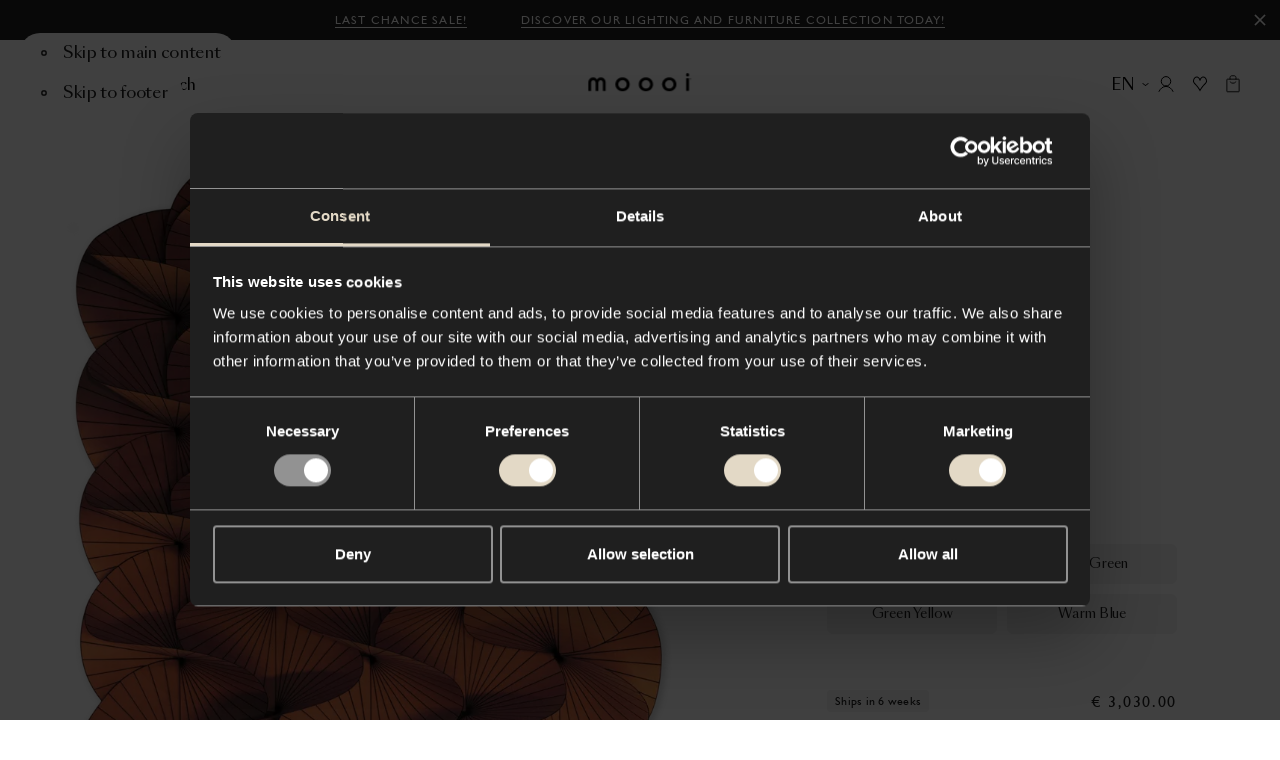

--- FILE ---
content_type: text/html; charset=utf-8
request_url: https://www.moooi.com/eu/product/serpentine-carpet
body_size: 53767
content:
<!DOCTYPE html><html lang="en-EU"><head><meta charSet="utf-8"/><meta name="viewport" content="width=device-width"/><title>Serpentine Carpet - Moooi</title><link rel="canonical" href="https://www.moooi.com/eu/product/serpentine-carpet"/><meta name="description" content="&lt;p&gt;The Serpentine Carpet by Front results from playing and bending paper. They created organic and twisted shapes resembling a serpentine swirl. The continuous flow of the material happens naturally. It seems to come together in a mathematical way. The colour gradient and shadow play create the illusion of a three-dimensional pattern.&lt;/p&gt;
"/><meta property="og:description" content="&lt;p&gt;The Serpentine Carpet by Front results from playing and bending paper. They created organic and twisted shapes resembling a serpentine swirl. The continuous flow of the material happens naturally. It seems to come together in a mathematical way. The colour gradient and shadow play create the illusion of a three-dimensional pattern.&lt;/p&gt;
"/><meta property="og:url" content="https://www.moooi.com/eu/product/serpentine-carpet"/><meta property="og:title" content="Serpentine Carpet - Moooi"/><meta property="og:site_name" content="Moooi"/><meta property="og:image"/><meta property="og:image:width"/><meta property="og:image:height"/><meta property="og:locale" content="en-EU"/><meta name="twitter:card" content="summary_large_image"/><meta name="twitter:site" content="@moooi"/><meta name="next-head-count" content="15"/><link rel="apple-touch-icon" sizes="180x180" href="/favicon/apple-touch-icon.png"/><link rel="manifest" href="/favicon/site.webmanifest"/><link rel="shortcut icon" href="/favicon/favicon.ico"/><link rel="icon" type="image/svg+xml" href="/favicon/icon.svg"/><meta name="msapplication-TileColor" content="var(--black)"/><meta name="msapplication-config" content="/favicon/browserconfig.xml"/><meta name="theme-color" content="var(--black)"/><meta name="apple-mobile-web-app-status-bar-style" content="black-translucent"/><script async="">(function(w,d,s,l,i){w[l]=w[l]||[];w[l].push({'gtm.start':
new Date().getTime(),event:'gtm.js'});var f=d.getElementsByTagName(s)[0],
j=d.createElement(s),dl=l!='dataLayer'?'&l='+l:'';j.async=true;j.src=
'https://measure.moooi.com/ZnzqTtu2y9.js?tg='+i+dl;f.parentNode.insertBefore(j,f)
;})(window,document,'script','dataLayer','P34363J3');</script><script async="" src="https://www.googleoptimize.com/optimize.js?id=OPT-M6PJN78"></script><link rel="preconnect" href="https://dev.visualwebsiteoptimizer.com"/><script type="text/javascript" id="vwoCode">window._vwo_code||(function(){var account_id=1099243,version=2.1,settings_tolerance=2000,hide_element='body',hide_element_style='opacity:0 !important;filter:alpha(opacity=0) !important;background:none !important',f=false,w=window,d=document,v=d.querySelector('#vwoCode'),cK='_vwo_'+account_id+'_settings',cc={};try{var c=JSON.parse(localStorage.getItem('_vwo_'+account_id+'_config'));cc=c&&typeof c==='object'?c:{}}catch(e){}var stT=cc.stT==='session'?w.sessionStorage:w.localStorage;code={nonce:v&&v.nonce,use_existing_jquery:function(){return typeof use_existing_jquery!=='undefined'?use_existing_jquery:undefined},library_tolerance:function(){return typeof library_tolerance!=='undefined'?library_tolerance:undefined},settings_tolerance:function(){return cc.sT||settings_tolerance},hide_element_style:function(){return'{'+(cc.hES||hide_element_style)+'}'},hide_element:function(){if(performance.getEntriesByName('first-contentful-paint')[0]){return''}return typeof cc.hE==='string'?cc.hE:hide_element},getVersion:function(){return version},finish:function(e){if(!f){f=true;var t=d.getElementById('_vis_opt_path_hides');if(t)t.parentNode.removeChild(t);if(e)(new Image).src='https://dev.visualwebsiteoptimizer.com/ee.gif?a='+account_id+e}},finished:function(){return f},addScript:function(e){var t=d.createElement('script');t.type='text/javascript';if(e.src){t.src=e.src}else{t.text=e.text}v&&t.setAttribute('nonce',v.nonce);d.getElementsByTagName('head')[0].appendChild(t)},load:function(e,t){var n=this.getSettings(),i=d.createElement('script'),r=this;t=t||{};if(n){i.textContent=n;d.getElementsByTagName('head')[0].appendChild(i);if(!w.VWO||VWO.caE){stT.removeItem(cK);r.load(e)}}else{var o=new XMLHttpRequest;o.open('GET',e,true);o.withCredentials=!t.dSC;o.responseType=t.responseType||'text';o.onload=function(){if(t.onloadCb){return t.onloadCb(o,e)}if(o.status===200||o.status===304){w._vwo_code.addScript({text:o.responseText})}else{w._vwo_code.finish('&e=loading_failure:'+e)}};o.onerror=function(){if(t.onerrorCb){return t.onerrorCb(e)}w._vwo_code.finish('&e=loading_failure:'+e)};o.send()}},getSettings:function(){try{var e=stT.getItem(cK);if(!e){return}e=JSON.parse(e);if(Date.now()>e.e){stT.removeItem(cK);return}return e.s}catch(e){return}},init:function(){if(d.URL.indexOf('__vwo_disable__')>-1)return;var e=this.settings_tolerance();w._vwo_settings_timer=setTimeout(function(){w._vwo_code.finish();stT.removeItem(cK)},e);var t;if(this.hide_element()!=='body'){t=d.createElement('style');var n=this.hide_element(),i=n?n+this.hide_element_style():'',r=d.getElementsByTagName('head')[0];t.setAttribute('id','_vis_opt_path_hides');v&&t.setAttribute('nonce',v.nonce);t.setAttribute('type','text/css');if(t.styleSheet)t.styleSheet.cssText=i;else t.appendChild(d.createTextNode(i));r.appendChild(t)}else{t=d.getElementsByTagName('head')[0];var i=d.createElement('div');i.style.cssText='z-index:2147483647!important;position:fixed!important;left:0!important;top:0!important;width:100%!important;height:100%!important;background:white!important;';i.setAttribute('id','_vis_opt_path_hides');i.classList.add('_vis_hide_layer');t.parentNode.insertBefore(i,t.nextSibling)}var o=window._vis_opt_url||d.URL,s='https://dev.visualwebsiteoptimizer.com/j.php?a='+account_id+'&u='+encodeURIComponent(o)+'&vn='+version;if(w.location.search.indexOf('_vwo_xhr')!==-1){this.addScript({src:s})}else{this.load(s+'&x=true')}}};w._vwo_code=code;code.init()})();(function(){var i=window;function t(){if(i._vwo_code){var e=t.hidingStyle=document.getElementById('_vis_opt_path_hides')||t.hidingStyle;if(!i._vwo_code.finished()&&!_vwo_code.libExecuted&&(!i.VWO||!VWO.dNR)){if(!document.getElementById('_vis_opt_path_hides')){document.getElementsByTagName('head')[0].appendChild(e)}requestAnimationFrame(t)}}}t()});</script><link rel="preload" href="/_next/static/media/d525ead9d15d3121-s.p.woff2" as="font" type="font/woff2" crossorigin="anonymous" data-next-font="size-adjust"/><link rel="preload" href="/_next/static/media/ca2d021582b3c1f3-s.p.woff2" as="font" type="font/woff2" crossorigin="anonymous" data-next-font="size-adjust"/><link rel="preload" href="/_next/static/media/8667e18a4c820ef2-s.p.woff2" as="font" type="font/woff2" crossorigin="anonymous" data-next-font="size-adjust"/><link rel="preload" href="/_next/static/media/a0226cc481eb88d6-s.p.woff2" as="font" type="font/woff2" crossorigin="anonymous" data-next-font="size-adjust"/><link rel="preload" href="/_next/static/media/beec6683080bf0c9-s.p.woff2" as="font" type="font/woff2" crossorigin="anonymous" data-next-font="size-adjust"/><link rel="preload" href="/_next/static/media/2f795e3dc4f7d5d7-s.p.woff2" as="font" type="font/woff2" crossorigin="anonymous" data-next-font="size-adjust"/><link rel="preload" href="/_next/static/media/40f582e5ab579a08-s.p.woff2" as="font" type="font/woff2" crossorigin="anonymous" data-next-font="size-adjust"/><link rel="preload" href="/_next/static/media/9f0b974069359fc3-s.p.woff2" as="font" type="font/woff2" crossorigin="anonymous" data-next-font="size-adjust"/><link rel="preload" href="/_next/static/media/37baf8b6fc811eb1-s.p.woff2" as="font" type="font/woff2" crossorigin="anonymous" data-next-font="size-adjust"/><link rel="preload" href="/_next/static/media/1078b6dbd780e2a5-s.p.woff2" as="font" type="font/woff2" crossorigin="anonymous" data-next-font="size-adjust"/><link rel="preload" href="/_next/static/media/53d1b1e8e0003949-s.p.woff2" as="font" type="font/woff2" crossorigin="anonymous" data-next-font="size-adjust"/><link rel="preload" href="/_next/static/media/d9b54fc221af99db-s.p.woff2" as="font" type="font/woff2" crossorigin="anonymous" data-next-font="size-adjust"/><link rel="preload" href="/_next/static/media/1d0515be0e3f09c4-s.p.woff2" as="font" type="font/woff2" crossorigin="anonymous" data-next-font="size-adjust"/><link rel="preload" href="/_next/static/media/1620f6046aac08db-s.p.woff2" as="font" type="font/woff2" crossorigin="anonymous" data-next-font="size-adjust"/><link rel="preload" href="/_next/static/media/7b5a7088e1dee9d4-s.p.woff2" as="font" type="font/woff2" crossorigin="anonymous" data-next-font="size-adjust"/><link rel="preload" href="/_next/static/media/f087355f36f6f526-s.p.woff2" as="font" type="font/woff2" crossorigin="anonymous" data-next-font="size-adjust"/><link rel="preload" href="/_next/static/media/121bf00ae4946175-s.p.woff2" as="font" type="font/woff2" crossorigin="anonymous" data-next-font="size-adjust"/><link rel="preload" href="/_next/static/media/2a90e5e7aa0fafe2-s.p.woff2" as="font" type="font/woff2" crossorigin="anonymous" data-next-font="size-adjust"/><link rel="preload" href="/_next/static/media/2de79e73e0d59c93-s.p.woff2" as="font" type="font/woff2" crossorigin="anonymous" data-next-font="size-adjust"/><link rel="preload" href="/_next/static/media/72da8ecc576a4e10-s.p.woff2" as="font" type="font/woff2" crossorigin="anonymous" data-next-font="size-adjust"/><link rel="preload" href="/_next/static/media/e3b672485d9e52e9-s.p.woff2" as="font" type="font/woff2" crossorigin="anonymous" data-next-font="size-adjust"/><link rel="preload" href="/_next/static/media/4b9a65276dc505cd-s.p.woff2" as="font" type="font/woff2" crossorigin="anonymous" data-next-font="size-adjust"/><link rel="preload" href="/_next/static/media/3f97bb5a08569acf-s.p.woff2" as="font" type="font/woff2" crossorigin="anonymous" data-next-font="size-adjust"/><link rel="preload" href="/_next/static/media/98b9863e9794968c-s.p.woff2" as="font" type="font/woff2" crossorigin="anonymous" data-next-font="size-adjust"/><link rel="preload" href="/_next/static/media/fcf44ac2d1f89a41-s.p.woff2" as="font" type="font/woff2" crossorigin="anonymous" data-next-font="size-adjust"/><link rel="preload" href="/_next/static/media/1a36d8c525d26482-s.p.woff2" as="font" type="font/woff2" crossorigin="anonymous" data-next-font="size-adjust"/><link rel="preload" href="/_next/static/css/f7c1d54e77237bac.css" as="style"/><link rel="stylesheet" href="/_next/static/css/f7c1d54e77237bac.css" data-n-g=""/><link rel="preload" href="/_next/static/css/78f8b76f8584de13.css" as="style"/><link rel="stylesheet" href="/_next/static/css/78f8b76f8584de13.css" data-n-p=""/><link rel="preload" href="/_next/static/css/090c8ccf41432b94.css" as="style"/><link rel="stylesheet" href="/_next/static/css/090c8ccf41432b94.css" data-n-p=""/><link rel="preload" href="/_next/static/css/f5b813a512658dda.css" as="style"/><link rel="stylesheet" href="/_next/static/css/f5b813a512658dda.css" data-n-p=""/><noscript data-n-css=""></noscript><script defer="" nomodule="" src="/_next/static/chunks/polyfills-78c92fac7aa8fdd8.js"></script><script src="/_next/static/chunks/webpack-fe5d2bb526e27589.js" defer=""></script><script src="/_next/static/chunks/framework-56eb74ff06128874.js" defer=""></script><script src="/_next/static/chunks/main-a44a267b7bfb427b.js" defer=""></script><script src="/_next/static/chunks/pages/_app-5845cf80f5df7889.js" defer=""></script><script src="/_next/static/chunks/e78312c5-a904221290035af9.js" defer=""></script><script src="/_next/static/chunks/9267-8761e28baa6d7db2.js" defer=""></script><script src="/_next/static/chunks/482-4997fcbf977b485d.js" defer=""></script><script src="/_next/static/chunks/8305-ec1613675fccfc07.js" defer=""></script><script src="/_next/static/chunks/8611-fbc83922496efe7a.js" defer=""></script><script src="/_next/static/chunks/5673-bc0f6eb34c0547fc.js" defer=""></script><script src="/_next/static/chunks/2592-2dd35fd625d8da38.js" defer=""></script><script src="/_next/static/chunks/2394-071dc6d3bfcd21a9.js" defer=""></script><script src="/_next/static/chunks/5090-2090bdbe994fe194.js" defer=""></script><script src="/_next/static/chunks/3851-0075cc51fb1c3d38.js" defer=""></script><script src="/_next/static/chunks/3277-c0a1ceacef7f4c83.js" defer=""></script><script src="/_next/static/chunks/9265-5bd8157aa89c8e32.js" defer=""></script><script src="/_next/static/chunks/9483-88065303c0b5a811.js" defer=""></script><script src="/_next/static/chunks/2671-b3d2b95f11280785.js" defer=""></script><script src="/_next/static/chunks/2755-27932e444b1a3028.js" defer=""></script><script src="/_next/static/chunks/8179-1355db6b66c60957.js" defer=""></script><script src="/_next/static/chunks/707-5431df2cd4325c89.js" defer=""></script><script src="/_next/static/chunks/9736-a81fd50176151d2d.js" defer=""></script><script src="/_next/static/chunks/377-15325c5c8d86e968.js" defer=""></script><script src="/_next/static/chunks/1194-59133765728e84bd.js" defer=""></script><script src="/_next/static/chunks/8501-5e6bfec447c9e714.js" defer=""></script><script src="/_next/static/chunks/1860-96f95020496e5660.js" defer=""></script><script src="/_next/static/chunks/4792-9031efea5a07da36.js" defer=""></script><script src="/_next/static/chunks/9868-b4d36d8ebaa0b065.js" defer=""></script><script src="/_next/static/chunks/pages/product/%5Bslug%5D-a1af45a6d148b907.js" defer=""></script><script src="/_next/static/o3AnagsBDPb617be6Yr5h/_buildManifest.js" defer=""></script><script src="/_next/static/o3AnagsBDPb617be6Yr5h/_ssgManifest.js" defer=""></script><style id="__jsx-1471159361">:root{
					--type-gill-sans: '__TYPE_GILL_SANS_0505e8', '__TYPE_GILL_SANS_Fallback_0505e8';
					--type-sangbleu-sans: '__TYPE_SANGBLEU_SANS_069a48', '__TYPE_SANGBLEU_SANS_Fallback_069a48';
					--type-tiempos-fine: '__TYPE_TIEMPOS_FINE_375fe6', '__TYPE_TIEMPOS_FINE_Fallback_375fe6';
					--type-tiempos-text: '__TYPE_TIEMPOS_TEXT_da2c65', '__TYPE_TIEMPOS_TEXT_Fallback_da2c65';</style><style id="__jsx-2800146316">:root{--white: #ffffff;
--black: #000000;
--light-black: #121212;
--dark: #010101;
--dark-grey: #1f1f1f;
--light-brown: #e3d9c6;
--brown: #f1ece2;
--beige: #f8f4ed;
--radio-beige: #efece6;
--light-beige: #f8f6f1;
--off-white: #eeece7;
--background-cream: #f7f4ef;
--options-grey: #f3f3f3;
--accessible-grey: #929292;
--accessible-grey-dark: #6b6b6b;
--accessible-grey-text: #757575;
--grey: #666666;
--grey-button: #3d3d3d;
--loading-grey: #262626;
--light-grey: #b9b9b9;
--lighter-grey: #dddddd;
--even-lighter-grey: #e6e6e6;
--light: #eeeeee;
--green: #2dc269;
--green-indicator: #1E8045;
--select-green: #27ae60;
--red: #d24532;
--cross-red: #e94d37;
--light-lime: #d9d9d1;
--dark-red: #8f474c;
--charcoal: #2f2f2f;
--dark-slate-blue: #202735;
--midnight-blue: #1f2735;
--festive: #fff4db;
--festive-dark: #0e131a;
--filter-color-grey: #929292;
--filter-color-brown: #726051;
--filter-color-red: #d23636;
--filter-color-pink: #f18180;
--filter-color-orange: #f1a35c;
--filter-color-yellow: #fbe839;
--filter-color-gold: #d4af37;
--filter-color-green: #4e9261;
--filter-color-blue: #21468b;
--filter-color-purple: #7744a9;
--filter-color-silver: #c0c0c0;
--block-grey-blue: #b8c3cb;
--block-royal-blue: #2b3e7b;
--block-navy: #332e4c;
--block-burgundy: #4c363a;
--block-charcoal: #2f313a;
--block-tangerine: #e7553c;
--block-gold: #fddf50;
--accent: #f7b500;
--warn: #ff0000;
--debug: #5900ff;
--block-black: #000000;
--block-dark-grey: #1f1f1f;
--block-white: #ffffff;
--block-grey: #666666;
--block-options-grey: #f3f3f3;
--block-light-lime: #d9d9d1;
--block-light-brown: #e3d9c6;</style></head><body class="store-moooi"><div id="__next"><div data-focus-guard="true" tabindex="-1" style="width:1px;height:0px;padding:0;overflow:hidden;position:fixed;top:1px;left:1px"></div><div data-focus-lock-disabled="disabled"><div class="styles_container__qti9S" style="height:0px"><a class="styles_container__HROfb styles_button__kQSlu styles_variant-underline__NJ_d0 styles_theme-dark__25CTh" href="/eu/collection?category=sale"><span class="styles_label__ujlOV styles_label__ydwrE">Last chance Sale!</span></a><a class="styles_container__HROfb styles_button__kQSlu styles_variant-underline__NJ_d0 styles_theme-dark__25CTh" href="/eu/collection"><span class="styles_label__ujlOV styles_label__ydwrE">Discover our lighting and furniture collection today!</span></a><button class="styles_close-button__y8X_e" title="Close"><svg viewBox="0 0 20 20"><path fill="currentcolor" fill-rule="evenodd" clip-rule="evenodd" d="M17 4.4L15.6 3L10 8.6L4.4 3L3 4.4L8.6 10L3 15.6L4.4 17L10 11.4L15.6 17L17 15.6L11.4 10L17 4.4Z"></path></svg></button></div><header role="banner" id="header" class="styles_outer-container__5jJzf styles_theme-light__WyPyN styles_is-position-fixed__7IANb" style="--header-hidden-translate-y:-130"><div class="styles_inner-container__HTEiY" style="transform:translateY(-130px) translateZ(0)"><div class="styles_accessibility-links__ygvrJ"><button type="button" class="styles_container__HROfb styles_skip-to-content-link__Jp_k8 styles_variant-default__iCkQY styles_has-icon__T_Ii_"><svg viewBox="0 0 22 22" class="styles_icon__RK_UL"><g fill="none"><circle cx="11" cy="11" r="3" stroke="currentcolor" stroke-width="2"></circle></g></svg><span class="styles_label__ujlOV">Skip to main content</span></button><button type="button" class="styles_container__HROfb styles_skip-to-content-link__Jp_k8 styles_variant-default__iCkQY styles_has-icon__T_Ii_"><svg viewBox="0 0 22 22" class="styles_icon__RK_UL"><g fill="none"><circle cx="11" cy="11" r="3" stroke="currentcolor" stroke-width="2"></circle></g></svg><span class="styles_label__ujlOV">Skip to footer</span></button></div><div class="styles_content-container__Vh6JB"><div class="styles_left-actions-container__tHv1Q"><button class="styles_button__5Cyv4 styles_menu-button__jV8p2" aria-label="Menu" title="Menu" id="menu-toggle"><svg viewBox="0 0 14 11" class="styles_icon__RMcRD styles_menu-icon__Li_FS"><g stroke="currentColor"><line y1="0.5" x2="14" y2="0.5"></line><line y1="5.5" x2="14" y2="5.5"></line><line y1="10.5" x2="14" y2="10.5"></line></g></svg><span class="styles_button-label__NjEtf">Menu</span></button><button class="styles_button__5Cyv4 styles_search-button__AMajR" aria-label="Search" title="Search"><svg viewBox="0 0 15 15" class="styles_icon__RMcRD styles_search-icon__NuKkU"><g stroke="currentColor" fill="none"><path d="M9.76807 9.76758L14.0003 13.9998" stroke-linecap="round" stroke-linejoin="round"></path><circle cx="5.92309" cy="5.92309" r="5.42309"></circle></g></svg><span class="styles_button-label__jAEST">Search</span></button></div><a class="styles_logo__lH_p_ styles_centered__BwIZz" title="To the homepage" href="/eu"><svg viewBox="0 0 350 61" class="styles_logo-icon__UeXBd" aria-labelledby="logoTitle"><title id="logoTitle">Logo Moooi</title><g><path d="M101.785 37.6008C101.785 33.78 103.288 30.1158 105.961 27.4141C108.635 24.7124 112.261 23.1946 116.043 23.1946C119.824 23.1946 123.45 24.7124 126.124 27.4141C128.798 30.1158 130.3 33.78 130.3 37.6008C130.3 41.4216 128.798 45.0858 126.124 47.7875C123.45 50.4892 119.824 52.007 116.043 52.007C112.261 52.007 108.635 50.4892 105.961 47.7875C103.288 45.0858 101.785 41.4216 101.785 37.6008ZM91.8032 37.6008C91.8032 49.3476 100.703 61 116.043 61C131.382 61 140.29 49.3476 140.29 37.6008C140.29 25.854 131.39 14.2016 116.019 14.2016C100.649 14.2016 91.8032 25.8619 91.8032 37.6008Z" fill="currentcolor"></path><path d="M181.247 37.6008C181.247 33.78 182.749 30.1158 185.423 27.4141C188.097 24.7124 191.723 23.1946 195.504 23.1946C199.285 23.1946 202.912 24.7124 205.586 27.4141C208.259 30.1158 209.761 33.78 209.761 37.6008C209.761 41.4216 208.259 45.0858 205.586 47.7875C202.912 50.4892 199.285 52.007 195.504 52.007C191.723 52.007 188.097 50.4892 185.423 47.7875C182.749 45.0858 181.247 41.4216 181.247 37.6008ZM171.257 37.6008C171.257 49.3476 180.157 61 195.504 61C210.851 61 219.744 49.3476 219.744 37.6008C219.744 25.854 210.851 14.2016 195.504 14.2016C180.157 14.2016 171.257 25.8619 171.257 37.6008Z" fill="currentcolor"></path><path d="M260.709 37.6008C260.709 33.78 262.211 30.1158 264.884 27.4141C267.558 24.7124 271.184 23.1946 274.966 23.1946C278.747 23.1946 282.373 24.7124 285.047 27.4141C287.721 30.1158 289.223 33.78 289.223 37.6008C289.223 41.4216 287.721 45.0858 285.047 47.7875C282.373 50.4892 278.747 52.007 274.966 52.007C271.184 52.007 267.558 50.4892 264.884 47.7875C262.211 45.0858 260.709 41.4216 260.709 37.6008ZM250.718 37.6008C250.718 49.3476 259.618 61 274.966 61C290.313 61 299.205 49.3476 299.205 37.6008C299.205 25.854 290.313 14.2016 274.966 14.2016C259.618 14.2016 250.726 25.8619 250.726 37.6008H250.718Z" fill="currentcolor"></path><path d="M0 32.0067C0 20.7241 7.44392 14.2016 16.0714 14.2016C22.6977 14.2016 27.5098 17.4117 29.2384 22.0695H29.4175C31.1461 17.3881 35.9582 14.2016 42.5845 14.2016C51.212 14.2016 58.6559 20.7241 58.6559 32.0067V59.7962H49.2186V32.0933C49.2186 26.7745 45.8549 23.7533 41.9538 23.7533C37.4143 23.7533 34.0505 26.4992 34.0505 33.3836V59.7962H24.6054V33.3836C24.6054 26.4992 21.2494 23.7533 16.7099 23.7533C12.8166 23.7533 9.44506 26.7745 9.44506 32.0933V59.7962H0V32.0067Z" fill="currentcolor"></path><path d="M341.945 16.9868H332.345V59.8119H341.945V16.9868Z" fill="currentcolor"></path><path d="M337.157 5.72059e-06C338.217 -0.00155089 339.253 0.3146 340.135 0.908455C341.017 1.50231 341.705 2.34718 342.112 3.33616C342.518 4.32515 342.626 5.41379 342.42 6.46435C342.214 7.51492 341.704 8.48018 340.955 9.23801C340.206 9.99583 339.252 10.5122 338.212 10.7217C337.173 10.9312 336.096 10.8244 335.116 10.415C334.137 10.0055 333.3 9.31168 332.711 8.42133C332.122 7.53097 331.807 6.48409 331.807 5.41314C331.807 3.97885 332.371 2.60319 333.374 1.58825C334.377 0.573321 335.737 0.00209044 337.157 5.72059e-06Z" fill="currentcolor"></path><path d="M347.1 18.411C346.947 18.411 346.801 18.4723 346.693 18.5815C346.585 18.6907 346.524 18.8388 346.524 18.9932C346.524 19.1476 346.585 19.2957 346.693 19.4049C346.801 19.5141 346.947 19.5754 347.1 19.5754C347.195 19.5762 347.289 19.551 347.371 19.5025C347.453 19.4541 347.521 19.3841 347.567 19.3L347.894 19.5046C347.809 19.6354 347.694 19.7432 347.558 19.8186C347.422 19.8941 347.271 19.9348 347.116 19.9373C346.868 19.9373 346.63 19.8379 346.455 19.6608C346.28 19.4837 346.181 19.2436 346.181 18.9932C346.181 18.7428 346.28 18.5026 346.455 18.3256C346.63 18.1485 346.868 18.049 347.116 18.049C347.271 18.048 347.424 18.0872 347.561 18.163C347.697 18.2387 347.812 18.3485 347.894 18.4818L347.668 18.7099C347.613 18.6095 347.529 18.5277 347.428 18.4746C347.327 18.4215 347.213 18.3994 347.1 18.411Z" fill="currentcolor"></path><path d="M345.021 18.9931C345.02 19.3918 345.135 19.782 345.353 20.1143C345.571 20.4466 345.882 20.7059 346.246 20.8596C346.61 21.0133 347.011 21.0543 347.399 20.9774C347.786 20.9006 348.142 20.7094 348.421 20.428C348.701 20.1467 348.891 19.7878 348.969 19.3969C349.046 19.0059 349.007 18.6005 348.857 18.232C348.706 17.8635 348.451 17.5485 348.123 17.3268C347.795 17.1052 347.409 16.9868 347.014 16.9868C346.487 16.9868 345.981 17.1979 345.608 17.574C345.234 17.95 345.023 18.4603 345.021 18.9931ZM345.41 18.9931C345.409 18.6722 345.502 18.3581 345.677 18.0905C345.852 17.823 346.102 17.614 346.395 17.4901C346.688 17.3662 347.011 17.333 347.323 17.3947C347.634 17.4563 347.921 17.6101 348.146 17.8364C348.371 18.0628 348.525 18.3515 348.587 18.6662C348.65 18.9808 348.618 19.3071 348.497 19.6037C348.376 19.9003 348.17 20.1539 347.906 20.3324C347.642 20.5108 347.332 20.6061 347.014 20.6061C346.59 20.6061 346.184 20.4364 345.883 20.1341C345.582 19.8319 345.413 19.4216 345.41 18.9931Z" fill="currentcolor"></path></g></svg></a><div class="styles_actions-container___gbyn"><button type="button" class="styles_container__HROfb styles_button__5Cyv4 styles_country-button__IZnSg styles_variant-naked__S_y3J styles_has-icon__T_Ii_ styles_icon-end__9GBnB"><svg viewBox="0 0 26 26" class="styles_icon__RK_UL"><path fill-rule="evenodd" clip-rule="evenodd" d="M7.41016 12.2197L8.19016 11.1797L13.0002 14.7872L17.8102 11.1797L18.5902 12.2197L13.0002 16.4122L7.41016 12.2197Z" fill="currentcolor"></path></svg><span class="styles_label__ujlOV"><span class="styles_country-button-label__wPqT_">EN</span></span></button><button class="styles_button__5Cyv4" aria-label="Account" title="Account"><svg viewBox="0 0 16 16" class="styles_icon__RMcRD styles_account-icon__l2iiJ"><g stroke="currentColor" fill="none"><path d="M8 10.0859C10.6234 10.0859 12.75 7.95929 12.75 5.33594C12.75 2.71258 10.6234 0.585938 8 0.585938C5.37665 0.585938 3.25 2.71258 3.25 5.33594C3.25 7.95929 5.37665 10.0859 8 10.0859Z" stroke-linecap="round" stroke-linejoin="round"></path><path d="M1 15.4141C2.4124 12.4257 4.9776 10.4141 8 10.4141C11.0224 10.4141 13.5876 12.4257 15 15.4141" stroke-linecap="round" stroke-linejoin="round"></path></g></svg><div class="styles_tooltip-container__nG7eJ"><div class="styles_container__8_0QR styles_is-bottom__yQFDM"></div></div></button><button class="styles_button__5Cyv4 styles_moodboard-button__AQ8OM" aria-label="Mood boards" title="Mood boards"><svg viewBox="0 0 35 35" class="styles_icon__RMcRD styles_moodboard-icon__U6twl"><path fill="currentColor" fill-rule="evenodd" d="M17.498 12.306a4.86 4.86 0 0 0-.599-1.019c-.697-.905-1.68-1.47-2.77-1.47-2.114 0-3.829 2.126-3.829 4.746 0 1.07.637 2.056 1.392 2.85 2.886 2.873 3.949 4.542 5.234 6.769l.372.647.198.346v.007l.002-.003.002.003v-.006l.198-.346.372-.648c1.286-2.227 2.349-3.896 5.235-6.77.755-.793 1.392-1.78 1.392-2.849 0-2.62-1.714-4.745-3.83-4.745-1.09 0-2.073.564-2.77 1.47a4.856 4.856 0 0 0-.599 1.018Zm0 2.5.002.004v-.008l.913-2.092c.533-1.222 1.496-1.892 2.454-1.892 1.373 0 2.83 1.466 2.83 3.745 0 .678-.416 1.42-1.107 2.15-2.742 2.732-3.899 4.431-5.092 6.464-1.193-2.032-2.35-3.732-5.09-6.463-.692-.73-1.108-1.473-1.108-2.15 0-2.28 1.456-3.746 2.83-3.746.957 0 1.92.67 2.453 1.892l.913 2.092v.008l.002-.004Z" clip-rule="evenodd"></path></svg><div class="styles_tooltip-container__nG7eJ"><div class="styles_container__8_0QR styles_is-bottom__yQFDM"></div></div></button><a class="styles_button__5Cyv4 styles_cart-button__pSHWZ" aria-label="Empty shopping bag" title="Empty shopping bag" href="/eu/bag"><svg viewBox="0 0 16 20" class="styles_icon__RMcRD styles_cart-icon__fe_U1"><g stroke="currentColor" fill="none"><path d="M4.58496 7.42383L4.75063 7.62287C5.55387 8.58792 6.7445 9.14601 8.0001 9.14601V9.14601C9.25563 9.14601 10.4462 8.58799 11.2494 7.62303L11.4153 7.42383" stroke-linejoin="round"></path><rect x="1" y="4.63379" width="14" height="14" rx="0.5" stroke-linejoin="round"></rect><path d="M4.58496 5.03361V2.86719C4.58496 1.76262 5.48039 0.867188 6.58496 0.867188H9.4153C10.5199 0.867188 11.4153 1.76262 11.4153 2.86719V5.03361"></path></g></svg></a></div></div></div></header><main class="styles_container__UVlkH" id="main" tabindex="-1"><div class="styles_columns__pxlAd styles_hero__ZooM5"><div class="styles_left-column__nNdGX styles_gallery-container__1RMdf"><div class="styles_container__61pUD"><button type="button" class="styles_focus-button__1Bnv1" aria-label="Open gallery"></button><div class="styles_hero-image-container___gjjB"><div class="swiper styles_outer-container__ngPoe styles_has-smaller-buttons__FJ_fE" easing="cubic-bezier(0, 0, 1, 1)"><div class="swiper-wrapper styles_inner-container__CVnpk"><div class="swiper-slide styles_slide__Kw4sw"><div class="styles_carousel-slide-container__K6LwP"><div><span class="styles_container__vhH__"><img alt="" draggable="false" loading="lazy" width="984" height="1476" decoding="async" data-nimg="1" class="styles_image__4EjUb styles_lazy-load__MmQpu" style="color:transparent;object-fit:contain" src="https://cdn.moooi.com/tmp/image-thumbnails/Collection/Carpets/Serpentine/54193/image-thumb__54193__header_fullscreen_2x_jpg/Moooi_SerpentineCarpet_RedAmber_20220406-300DPI.webp"/></span></div></div></div></div></div><div class="styles_focus-icon-container__Tz0E6"><svg viewBox="0 0 35 35" class="styles_focus-icon__9BBjQ"><g stroke="currentColor" fill="none"><path stroke-linecap="round" stroke-linejoin="round" d="m20.355 20.355 4.367 4.367"></path><circle cx="16.389" cy="16.39" r="5.611"></circle></g></svg></div></div></div></div><div class="styles_right-column__MY63n styles_side-panel-container__0hQsV"><div class="styles_side-panel-container-inner__cbI_P"><div class="styles_heading-container__boAWO"><h1 class="styles_heading__R7JTM" aria-label="Serpentine Carpet"><span class="" style="opacity:0;transform:translateY(10px) translateZ(0)">Serpentine</span> <span class="" style="opacity:0;transform:translateY(10px) translateZ(0)">Carpet</span></h1><div style="opacity:0;transform:translateY(10px) translateZ(0)"><a class="styles_designer__vDilJ" href="/eu/designer/front">by Front, 2022</a></div></div><div class="styles_item__KaeqE" style="opacity:0;transform:translateY(10px) translateZ(0)"><div><div class="styles_header__gYf_6"><div class="styles_name__uBMVj">Colour<span class="styles_selected-option-name__HBZBh">Amber red</span></div></div><div class="styles_items__mVprd styles_items-4__PBCEL styles_has-long-labels__3rmFM"><button type="button" class="styles_container__hBszZ styles_item__Em74W styles_is-selected___FU7M" aria-pressed="true">Amber Red</button><button type="button" class="styles_container__hBszZ styles_item__Em74W" aria-pressed="false">Dark Green</button><button type="button" class="styles_container__hBszZ styles_item__Em74W" aria-pressed="false">Green Yellow</button><button type="button" class="styles_container__hBszZ styles_item__Em74W" aria-pressed="false">Warm Blue</button></div></div></div><div class="styles_price-add-to-bag-container__kXFiX" style="opacity:0;transform:translateY(10px) translateZ(0)"><div class="styles_stock-indicator-and-price-container__EUjWS"><div class="styles_label__tbhOf styles_has-date__NhjJ2 styles_variant-chip__47rN_">Ships in 6 weeks</div><div class="styles_price__dpHAV" aria-live="polite"><span class="styles_container__pv30K">€ 3,030.00</span></div></div><div class="styles_add-to-bag__Hkel0"><div class="styles_container__B64_8"><button type="button" class="styles_container__HROfb styles_button__B3X3N styles_icon-button__Gl31G styles_variant-version-3__GUiIH styles_theme-dark__25CTh styles_has-icon__T_Ii_ styles_only-icon__b0ByS styles_icon-v3___1OXE"><svg viewBox="0 0 35 35" class="styles_icon__RK_UL"><path fill="currentColor" fill-rule="evenodd" d="M17.498 12.306a4.86 4.86 0 0 0-.599-1.019c-.697-.905-1.68-1.47-2.77-1.47-2.114 0-3.829 2.126-3.829 4.746 0 1.07.637 2.056 1.392 2.85 2.886 2.873 3.949 4.542 5.234 6.769l.372.647.198.346v.007l.002-.003.002.003v-.006l.198-.346.372-.648c1.286-2.227 2.349-3.896 5.235-6.77.755-.793 1.392-1.78 1.392-2.849 0-2.62-1.714-4.745-3.83-4.745-1.09 0-2.073.564-2.77 1.47a4.856 4.856 0 0 0-.599 1.018Zm0 2.5.002.004v-.008l.913-2.092c.533-1.222 1.496-1.892 2.454-1.892 1.373 0 2.83 1.466 2.83 3.745 0 .678-.416 1.42-1.107 2.15-2.742 2.732-3.899 4.431-5.092 6.464-1.193-2.032-2.35-3.732-5.09-6.463-.692-.73-1.108-1.473-1.108-2.15 0-2.28 1.456-3.746 2.83-3.746.957 0 1.92.67 2.453 1.892l.913 2.092v.008l.002-.004Z" clip-rule="evenodd"></path></svg></button><button type="button" class="styles_container__HROfb styles_button__B3X3N styles_main-button__rZtQN styles_has-moodboard-button___bt9Y styles_variant-version-3__GUiIH styles_theme-dark__25CTh"><span class="styles_label__ujlOV">Add to bag</span></button></div></div><div class="styles_add-to-bag-companion-text__WDxEh"><div class=""></div></div></div></div></div></div><div class="styles_columns__pxlAd styles_description-and-specs-highlight__q2UpN"><div class="styles_left-column__nNdGX"><div class="styles_left-column-inner__fnlOX"><div class="styles_container__YFMT3"><div style="opacity:0;transform:translateY(10px) translateZ(0)"><span class="styles_text__pmHDG"><p>The Serpentine Carpet by Front results from playing and bending paper. They created organic and twisted shapes resembling a serpentine swirl. The continuous flow of the material happens naturally. It seems to come together in a mathematical way. The colour gradient and shadow play create the illusion of a three-dimensional pattern.</p>
</span></div></div><ul class="styles_container__NgILY styles_product-usp-icons__f9_4r"><li class="styles_usp-container__DMYyl"><svg viewBox="0 0 58 59" class="styles_icon__R4FGr"><g fill="none"><path d="M14 55C14 56.6569 12.8807 58 11.5 58C10.1193 58 9 56.6569 9 55C9 53.3431 10.1193 52 11.5 52C12.8807 52 14 53.3431 14 55Z" stroke="currentcolor" stroke-width="2" stroke-linejoin="round"></path><path d="M49 55C49 56.6569 47.8807 58 46.5 58C45.1193 58 44 56.6569 44 55C44 53.3431 45.1193 52 46.5 52C47.8807 52 49 53.3431 49 55Z" stroke="currentcolor" stroke-width="2" stroke-linejoin="round"></path><path fill-rule="evenodd" clip-rule="evenodd" d="M7.43678 37.297L1 38.2606L1.64368 54H6.7931C6.47126 51.9657 6.7931 47.9612 10.6552 48.2182C14.5172 48.4752 15.6973 52.1798 15.8046 54H42.1954C41.7663 52.0727 41.9379 48.2182 46.0575 48.2182C50.177 48.2182 51.2069 52.0727 51.2069 54H57V39.5455L53.1379 38.2606H44.7701L40.908 1L8.72414 1.64242L7.43678 37.297ZM12.5862 5.81818L10.6552 39.5455H19.3448V5.81818H12.5862ZM22.5632 4.85455L23.8506 38.2606H40.2644L38.0115 4.85455H22.5632Z" stroke="currentcolor" stroke-width="2" stroke-linejoin="round"></path></g></svg><h2 class="styles_heading__Cv_mC">Free Shipping</h2></li><li class="styles_usp-container__DMYyl"><svg viewBox="0 0 60 54" class="styles_icon__R4FGr"><g fill="none"><path fill-rule="evenodd" clip-rule="evenodd" d="M35.0294 0.117647C35.318 -0.0362464 35.6635 -0.0393281 35.9548 0.109395L59.4548 12.1094C59.7894 12.2803 60 12.6243 60 13V39.5C60 39.8638 59.8024 40.1989 59.4841 40.375L35.9841 53.375C35.6771 53.5449 35.3035 53.5414 34.9997 53.3659L12.4997 40.3659C12.1905 40.1872 12 39.8572 12 39.5V33H14V38.9229L34.5 50.7673V26.5771L14 14.7327V25H12V13C12 12.6307 12.2035 12.2914 12.5294 12.1176L35.0294 0.117647ZM15.0594 13.035L24.265 18.3537L45.1051 7.02756L35.5101 2.12797L15.0594 13.035ZM47.2645 8.13025L26.2951 19.5267L35.5107 24.8513L56.8703 13.0353L47.2645 8.13025ZM58 14.696L36.5 26.5896V50.804L58 38.9104V14.696ZM3.41421 30L8.20711 34.7929L6.79289 36.2071L0.292893 29.7071C-0.0976311 29.3166 -0.0976311 28.6834 0.292893 28.2929L6.79289 21.7929L8.20711 23.2071L3.41421 28H20.5V30H3.41421Z" fill="currentcolor"></path></g></svg><h2 class="styles_heading__Cv_mC">Easy Returns Within 30 Days</h2></li><li class="styles_usp-container__DMYyl"><svg viewBox="0 0 62 63" class="styles_icon__R4FGr"><g fill="none"><path d="M58.8059 36.5249C60.2152 35.0277 61 33.0487 61 30.9921C61 28.9355 60.2152 26.9566 58.8059 25.4595C59.5265 23.5391 59.4891 21.4164 58.7014 19.5227C57.9137 17.6289 56.4349 16.1064 54.5655 15.2645C54.5081 13.2027 53.6639 11.2411 52.2062 9.78267C50.7485 8.3242 48.788 7.47957 46.7273 7.42224C45.883 5.55465 44.3601 4.07849 42.4676 3.29344C40.5751 2.50839 38.4551 2.47329 36.5377 3.19526C35.0413 1.78522 33.0633 1 31.0079 1C28.9523 1 26.9743 1.78522 25.478 3.19526C23.5576 2.47678 21.4359 2.51624 19.5436 3.30563C17.6512 4.09501 16.1299 5.57519 15.2884 7.44577C13.2277 7.5031 11.2671 8.34773 9.80947 9.8062C8.35173 11.2647 7.50754 13.2263 7.45023 15.288C5.57921 16.1286 4.09807 17.6501 3.30759 19.5436C2.5171 21.4371 2.47653 23.5606 3.19411 25.483C1.78481 26.9801 1 28.9591 1 31.0157C1 33.0723 1.78481 35.0513 3.19411 36.5484C2.47795 38.4699 2.51833 40.5919 3.30709 42.4848C4.09586 44.3777 5.57406 45.8999 7.4424 46.7433C7.50345 48.8039 8.34887 50.7633 9.80573 52.221C11.2627 53.6787 13.2211 54.5245 15.2805 54.5856C16.1251 56.4623 17.655 57.9449 19.5568 58.7293C21.4586 59.5138 23.5883 59.5407 25.5093 58.8047C27.0057 60.2148 28.9837 61 31.0392 61C33.0947 61 35.0727 60.2148 36.569 58.8047C38.4885 59.5237 40.6093 59.4854 42.5016 58.6975C44.3938 57.9097 45.9157 56.4313 46.7586 54.5621C48.8181 54.501 50.7765 53.6551 52.2334 52.1975C53.6903 50.7398 54.5357 48.7804 54.5968 46.7198C56.4633 45.8752 57.9381 44.351 58.7215 42.4572C59.5048 40.5634 59.5378 38.4421 58.8137 36.5249H58.8059ZM57.7007 42.0615C57.3168 42.9801 56.7403 43.8055 56.01 44.482C55.2798 45.1585 54.413 45.6702 53.4681 45.9827C53.5402 46.9803 53.3971 47.9817 53.0487 48.9191C52.7001 49.8566 52.1543 50.7081 51.4482 51.4161C50.7421 52.1241 49.8921 52.672 48.9559 53.0227C48.0197 53.3733 47.0191 53.5185 46.0219 53.4485C45.7098 54.4019 45.196 55.2768 44.5155 56.0136C43.8349 56.7504 43.0037 57.3317 42.0783 57.718C41.1529 58.1043 40.1551 58.2865 39.1529 58.252C38.1509 58.2176 37.1679 57.9675 36.2711 57.5186C35.6149 58.2721 34.8049 58.8762 33.8956 59.2901C32.9863 59.7041 31.9989 59.9183 31 59.9183C30.0011 59.9183 29.0137 59.7041 28.1044 59.2901C27.1951 58.8762 26.3851 58.2721 25.7288 57.5186C24.8355 57.9669 23.8563 58.218 22.8575 58.2547C21.8587 58.2915 20.8637 58.1131 19.9398 57.7316C19.0159 57.3501 18.1848 56.7745 17.5027 56.0436C16.8205 55.3127 16.3033 54.4438 15.986 53.4955C14.9889 53.5677 13.988 53.4245 13.0511 53.0759C12.1141 52.7272 11.2629 52.1811 10.5553 51.4746C9.84773 50.7681 9.30013 49.9177 8.94967 48.981C8.5992 48.0443 8.45407 47.0431 8.52407 46.0454C7.57193 45.7314 6.69883 45.2153 5.9645 44.5325C5.23017 43.8496 4.65194 43.0161 4.26937 42.0889C3.8868 41.1618 3.70893 40.1629 3.74791 39.1607C3.78689 38.1584 4.04182 37.1763 4.49525 36.2817C3.73981 35.6266 3.13396 34.8166 2.71874 33.9067C2.30352 32.9967 2.08863 32.0081 2.08863 31.0079C2.08863 30.0076 2.30352 29.019 2.71874 28.1091C3.13396 27.1991 3.73981 26.3891 4.49525 25.7339C4.0498 24.8397 3.801 23.8603 3.76559 22.8617C3.73019 21.8632 3.90899 20.8686 4.28997 19.945C4.67096 19.0214 5.24528 18.1901 5.97429 17.5073C6.70329 16.8243 7.57005 16.3056 8.5162 15.986C8.4452 14.9883 8.58927 13.9871 8.93873 13.0499C9.2882 12.1129 9.83493 11.2619 10.5418 10.5546C11.2487 9.8474 12.0992 9.3004 13.0358 8.95073C13.9724 8.60107 14.9732 8.45693 15.9703 8.528C16.2865 7.5828 16.7993 6.71534 17.4748 5.98272C18.1503 5.2501 18.9732 4.66894 19.8894 4.27749C20.8113 3.89222 21.8055 3.71097 22.804 3.74616C23.8025 3.78135 24.7815 4.03216 25.6739 4.48139C26.3289 3.71624 27.1415 3.102 28.0562 2.68086C28.9708 2.25971 29.9657 2.04165 30.9726 2.04165C31.9794 2.04165 32.9743 2.25971 33.8889 2.68086C34.8036 3.102 35.6163 3.71624 36.2711 4.48139C37.1647 4.03861 38.1427 3.7922 39.1393 3.7587C40.1359 3.7252 41.1282 3.90539 42.0495 4.28717C42.9707 4.66895 43.7998 5.24349 44.4809 5.97223C45.1619 6.70096 45.6793 7.56703 45.9983 8.51233C46.9947 8.44033 47.9949 8.58327 48.9313 8.93147C49.8677 9.27967 50.7183 9.82507 51.4258 10.5307C52.1333 11.2363 52.6811 12.0857 53.0321 13.0215C53.3831 13.9573 53.5291 14.9575 53.4603 15.9546C54.4083 16.2708 55.2773 16.7869 56.0089 17.468C56.7405 18.1491 57.3175 18.9793 57.7009 19.9025C58.0842 20.8259 58.2651 21.8207 58.2313 22.8199C58.1975 23.8191 57.9497 24.7995 57.5047 25.6947C58.2579 26.3513 58.8617 27.1618 59.2754 28.0715C59.6891 28.9813 59.9031 29.9691 59.9031 30.9686C59.9031 31.9681 59.6891 32.956 59.2754 33.8657C58.8617 34.7755 58.2579 35.5859 57.5047 36.2425C57.9541 37.1412 58.2043 38.1263 58.2381 39.1306C58.2719 40.1349 58.0886 41.1347 57.7007 42.0615ZM57.7007 30.9961C57.6977 29.9512 57.3561 28.9354 56.7272 28.1012C56.0983 27.2669 55.2161 26.6592 54.2127 26.3691C55.031 25.7193 55.6152 24.8202 55.8769 23.8083C56.1387 22.7963 56.0635 21.7265 55.6631 20.7611C55.2625 19.7957 54.5585 18.9871 53.6575 18.4581C52.7565 17.9289 51.7076 17.7081 50.6699 17.8289C51.1794 16.9153 51.3771 15.8603 51.2331 14.8241C51.089 13.7879 50.611 12.8269 49.8716 12.0872C49.1322 11.3474 48.1718 10.8691 47.1361 10.725C46.1004 10.5809 45.046 10.7787 44.1329 11.2885C44.2494 10.2516 44.0257 9.20493 43.4953 8.30647C42.9651 7.40803 42.1569 6.70661 41.1931 6.30813C40.2293 5.90964 39.1621 5.83573 38.1525 6.09754C37.143 6.35936 36.2461 6.94269 35.5971 7.75947C35.313 6.75121 34.7075 5.8634 33.8727 5.2311C33.0379 4.59881 32.0196 4.25663 30.9726 4.25663C29.9255 4.25663 28.9072 4.59881 28.0724 5.2311C27.2377 5.8634 26.6321 6.75121 26.3481 7.75947C25.6988 6.94173 24.801 6.3578 23.7905 6.09597C22.7801 5.83415 21.7119 5.90866 20.7475 6.30826C19.7831 6.70785 18.975 7.41079 18.4455 8.31073C17.9159 9.21073 17.6936 10.2587 17.8123 11.2963C16.8981 10.791 15.8445 10.5969 14.8104 10.7433C13.7763 10.8898 12.8179 11.3689 12.0799 12.1082C11.3418 12.8475 10.8641 13.807 10.719 14.8418C10.5739 15.8766 10.7691 16.9306 11.2753 17.8446C10.2389 17.7279 9.1928 17.9519 8.2948 18.4824C7.39684 19.013 6.69579 19.8215 6.29751 20.7859C5.89923 21.7502 5.82536 22.818 6.08704 23.828C6.34872 24.8381 6.93175 25.7355 7.74807 26.3848C6.74358 26.6714 5.85978 27.2777 5.23055 28.1119C4.60131 28.9461 4.26091 29.9627 4.26091 31.0079C4.26091 32.0529 4.60131 33.0696 5.23055 33.9037C5.85978 34.7379 6.74358 35.3443 7.74807 35.6309C6.92702 36.2793 6.33992 37.1783 6.07593 38.191C5.81195 39.2037 5.88552 40.275 6.28546 41.2421C6.6854 42.2092 7.38987 43.0193 8.29187 43.5493C9.19387 44.0794 10.2441 44.3005 11.2831 44.1789C10.7747 45.0931 10.5782 46.1483 10.7235 47.1844C10.8688 48.2205 11.348 49.1808 12.0883 49.9197C12.8285 50.6586 13.7895 51.1357 14.8254 51.2786C15.8613 51.4215 16.9155 51.2224 17.8279 50.7115C17.7093 51.7491 17.9315 52.7971 18.4611 53.6971C18.9907 54.5971 19.7988 55.3 20.7631 55.6996C21.7275 56.0992 22.7957 56.1737 23.8062 55.9119C24.8167 55.6501 25.7145 55.0661 26.3637 54.2484C26.6502 55.2534 27.2561 56.1377 28.0899 56.7673C28.9237 57.3968 29.9398 57.7374 30.9843 57.7374C32.0289 57.7374 33.045 57.3968 33.8787 56.7673C34.7125 56.1377 35.3185 55.2534 35.6049 54.2484C36.2562 55.0648 37.1551 55.6471 38.1661 55.9077C39.1772 56.1681 40.2455 56.0927 41.2099 55.6925C42.1742 55.2924 42.9824 54.5894 43.5125 53.6895C44.0426 52.7896 44.2658 51.7416 44.1485 50.7037C45.0615 51.2101 46.1145 51.4053 47.1483 51.2597C48.182 51.1141 49.1402 50.6356 49.8779 49.8966C50.6157 49.1576 51.0928 48.1983 51.2371 47.1639C51.3814 46.1294 51.185 45.0761 50.6777 44.1633C51.7147 44.282 52.7622 44.0596 53.6617 43.5297C54.5612 42.9999 55.2638 42.1914 55.6631 41.2265C56.0625 40.2616 56.137 39.1929 55.8753 38.1819C55.6137 37.1709 55.03 36.2727 54.2127 35.623C55.2196 35.3369 56.1061 34.7307 56.7382 33.896C57.3703 33.0613 57.7137 32.0433 57.7164 30.9961H57.7007ZM52.9037 34.7133C52.6405 34.7125 52.3781 34.6863 52.1199 34.6349L39.0537 32.0469C38.9125 32.0191 38.7659 32.0478 38.6457 32.1271C38.5255 32.2063 38.4411 32.3296 38.411 32.4704C38.3854 32.6126 38.4161 32.7592 38.4965 32.8792C38.5769 32.9992 38.7009 33.0832 38.8421 33.1135L51.9475 35.7328C52.194 35.7805 52.4354 35.8514 52.6686 35.9445C53.5501 36.3432 54.2419 37.0695 54.5975 37.9696C54.9531 38.8697 54.9445 39.873 54.5737 40.7669C54.2029 41.6608 53.4989 42.3753 52.6107 42.7589C51.7226 43.1425 50.7201 43.1652 49.8155 42.8222C49.5817 42.7281 49.3585 42.6099 49.1493 42.4693L38.0739 35.0741C38.0138 35.0291 37.945 34.9972 37.8719 34.9803C37.7988 34.9634 37.723 34.9619 37.6493 34.9759C37.5755 34.9899 37.5055 35.0191 37.4437 35.0617C37.3819 35.1043 37.3296 35.1592 37.2901 35.2231C37.2463 35.2836 37.2154 35.3525 37.1991 35.4254C37.1829 35.4984 37.1817 35.5739 37.1957 35.6473C37.2096 35.7207 37.2383 35.7905 37.2802 35.8524C37.3221 35.9143 37.3761 35.967 37.4391 36.0073L48.5144 43.4104C48.7199 43.5545 48.9138 43.7145 49.0944 43.8887C49.4559 44.2307 49.7453 44.6417 49.9454 45.0974C50.1455 45.5531 50.2523 46.0443 50.2595 46.542C50.2667 47.0397 50.1741 47.5338 49.9872 47.9951C49.8003 48.4564 49.5229 48.8756 49.1713 49.2278C48.8199 49.5801 48.4013 49.8582 47.9405 50.0459C47.4797 50.2335 46.9861 50.3269 46.4886 50.3205C45.9911 50.3141 45.5 50.2079 45.0443 50.0084C44.5885 49.8089 44.1773 49.52 43.835 49.1587C43.6541 48.9792 43.4913 48.7822 43.349 48.5706L35.9733 37.4738C35.9345 37.4093 35.8827 37.3536 35.8212 37.3103C35.7597 37.267 35.6898 37.237 35.616 37.2223C35.5423 37.2075 35.4662 37.2083 35.3928 37.2246C35.3193 37.2409 35.2501 37.2723 35.1895 37.3169C35.1266 37.3572 35.0725 37.4099 35.0307 37.4718C34.9888 37.5337 34.96 37.6035 34.9461 37.6769C34.9321 37.7503 34.9333 37.8259 34.9496 37.8988C34.9658 37.9717 34.9968 38.0406 35.0406 38.1012L42.4477 49.1901C42.5881 49.3994 42.7063 49.6228 42.8003 49.8567C43.0118 50.3124 43.1289 50.8062 43.1446 51.3083C43.1603 51.8105 43.0744 52.3107 42.8919 52.7787C42.7095 53.2467 42.4343 53.6731 42.0829 54.0319C41.7315 54.3908 41.3111 54.6749 40.8472 54.867C40.3833 55.0591 39.8852 55.1554 39.3831 55.1499C38.881 55.1445 38.3852 55.0375 37.9255 54.8355C37.4658 54.6333 37.0517 54.3403 36.7081 53.9739C36.3645 53.6075 36.0986 53.1753 35.9263 52.7035C35.8297 52.4681 35.7561 52.2238 35.7068 51.9741L33.1359 38.8854C33.1075 38.7431 33.0239 38.6179 32.9035 38.5371C32.7831 38.4562 32.6355 38.4264 32.4932 38.4541C32.3509 38.4825 32.2258 38.5661 32.145 38.6866C32.0642 38.8071 32.0344 38.9547 32.0621 39.0971L34.6643 52.178C34.7141 52.4364 34.7377 52.6991 34.7349 52.9623C34.758 53.4653 34.6789 53.9678 34.5024 54.4394C34.3259 54.911 34.0557 55.3419 33.708 55.7061C33.3604 56.0702 32.9426 56.3601 32.4798 56.5581C32.0171 56.7561 31.519 56.8582 31.0157 56.8582C30.5124 56.8582 30.0143 56.7561 29.5515 56.5581C29.0888 56.3601 28.6709 56.0702 28.3233 55.7061C27.9757 55.3419 27.7055 54.911 27.529 54.4394C27.3525 53.9678 27.2734 53.4653 27.2965 52.9623C27.2931 52.6987 27.3193 52.4357 27.3749 52.178L29.9615 39.105C29.987 38.9628 29.9563 38.8162 29.8759 38.6962C29.7955 38.5762 29.6715 38.4922 29.5303 38.4619C29.388 38.4342 29.2405 38.4641 29.12 38.5449C28.9996 38.6257 28.916 38.7509 28.8876 38.8933L26.2697 51.9663C26.2229 52.2141 26.1493 52.456 26.0502 52.6878C25.6517 53.5697 24.9258 54.2619 24.0262 54.6177C23.1265 54.9734 22.1238 54.9649 21.2303 54.5939C20.3369 54.2228 19.6229 53.5185 19.2394 52.6299C18.856 51.7413 18.8333 50.7383 19.1761 49.8332C19.276 49.6006 19.3967 49.3775 19.5367 49.1666L26.9281 38.0855C26.9719 38.0249 27.0028 37.9561 27.0191 37.8831C27.0353 37.8102 27.0365 37.7347 27.0225 37.6613C27.0086 37.5878 26.9799 37.518 26.938 37.4561C26.8961 37.3942 26.8421 37.3415 26.7791 37.3013C26.7191 37.2563 26.6503 37.2244 26.5771 37.2075C26.504 37.1906 26.4282 37.1891 26.3545 37.2031C26.2807 37.2171 26.2107 37.2463 26.1489 37.2889C26.0871 37.3315 26.0348 37.3864 25.9953 37.4503L18.6118 48.5549C18.4701 48.7623 18.3101 48.9565 18.1337 49.1353C17.4362 49.8331 16.4903 50.2251 15.5039 50.2251C14.5176 50.2251 13.5717 49.8331 12.8743 49.1353C12.1768 48.4374 11.785 47.491 11.785 46.5041C11.785 45.5173 12.1768 44.5709 12.8743 43.8731C13.0537 43.6921 13.2507 43.5292 13.4621 43.3869L24.5139 35.9837C24.5787 35.9451 24.6345 35.8932 24.6778 35.8314C24.721 35.7696 24.7507 35.6993 24.7647 35.6252C24.7788 35.5511 24.777 35.4748 24.7595 35.4014C24.7419 35.3281 24.7089 35.2592 24.6629 35.1995C24.6226 35.1366 24.5699 35.0825 24.5081 35.0406C24.4462 34.9987 24.3764 34.9699 24.3031 34.956C24.2297 34.9421 24.1542 34.9433 24.0813 34.9595C24.0084 34.9757 23.9395 35.0067 23.879 35.0505L12.8429 42.485C12.6337 42.6255 12.4104 42.7438 12.1767 42.8379C11.7212 43.0494 11.2277 43.1666 10.7258 43.1823C10.2239 43.1981 9.724 43.1121 9.2562 42.9295C8.7884 42.747 8.36233 42.4716 8.0036 42.1201C7.64494 41.7685 7.36103 41.3479 7.16899 40.8837C6.97696 40.4195 6.88075 39.9213 6.88617 39.4189C6.89159 38.9165 6.99853 38.4205 7.20053 37.9605C7.40255 37.5005 7.69547 37.0862 8.06167 36.7425C8.42787 36.3987 8.85973 36.1327 9.3314 35.9603C9.564 35.8635 9.80553 35.7899 10.0525 35.7407L23.1187 33.1449C23.2609 33.1165 23.3861 33.0329 23.4669 32.9123C23.5477 32.7918 23.5775 32.6442 23.5498 32.5018C23.5196 32.3589 23.4345 32.2336 23.3128 32.1529C23.1911 32.0722 23.0426 32.0426 22.8993 32.0705L9.83307 34.6584C9.57467 34.7072 9.31213 34.7308 9.0492 34.729C8.09233 34.6851 7.18925 34.2738 6.52765 33.5807C5.86605 32.8877 5.49687 31.9662 5.49687 31.0079C5.49687 30.0495 5.86605 29.128 6.52765 28.4349C7.18925 27.7419 8.09233 27.3307 9.0492 27.2867C9.3126 27.2829 9.5756 27.3092 9.83307 27.3651L22.8993 29.9531C23.0416 29.9807 23.1891 29.9509 23.3096 29.8701C23.43 29.7893 23.5136 29.664 23.542 29.5217C23.5568 29.4511 23.5573 29.3783 23.5435 29.3075C23.5297 29.2366 23.502 29.1693 23.4618 29.1093C23.4216 29.0495 23.3699 28.9982 23.3096 28.9585C23.2494 28.9189 23.1818 28.8918 23.1109 28.8787L10.0447 26.2751C9.797 26.2283 9.5552 26.1547 9.32353 26.0555C8.45253 25.6509 7.7714 24.9253 7.42249 24.0303C7.07355 23.1351 7.08378 22.1397 7.45103 21.252C7.81827 20.3643 8.51413 19.6529 9.39327 19.2663C10.2725 18.8798 11.2669 18.8481 12.1688 19.1778C12.4038 19.2777 12.6294 19.3984 12.8429 19.5385L23.9182 26.9338C23.9787 26.9776 24.0475 27.0086 24.1205 27.0248C24.1934 27.0411 24.2689 27.0423 24.3422 27.0283C24.4156 27.0144 24.4854 26.9856 24.5473 26.9437C24.6091 26.9018 24.6618 26.8477 24.7021 26.7848C24.7458 26.7242 24.7768 26.6554 24.793 26.5824C24.8093 26.5095 24.8105 26.434 24.7965 26.3605C24.7826 26.2871 24.7538 26.2173 24.7119 26.1554C24.6701 26.0935 24.6161 26.0408 24.5531 26.0005L13.4464 18.6131C13.2361 18.4755 13.0416 18.3151 12.8664 18.1348C12.1689 17.4369 11.7771 16.4905 11.7771 15.5037C11.7771 15.0151 11.8733 14.5312 12.0603 14.0797C12.2471 13.6283 12.5211 13.2181 12.8664 12.8726C13.2117 12.5271 13.6217 12.253 14.0729 12.066C14.5241 11.879 15.0077 11.7828 15.4961 11.7828C16.4825 11.7828 17.4284 12.1748 18.1258 12.8726C18.3043 13.0523 18.4644 13.2494 18.6039 13.4608L26.011 24.5184C26.0513 24.5813 26.1039 24.6354 26.1658 24.6773C26.2277 24.7191 26.2974 24.7479 26.3708 24.7619C26.4442 24.7759 26.5197 24.7747 26.5926 24.7584C26.6655 24.7421 26.7343 24.7112 26.7948 24.6674C26.8587 24.6279 26.9136 24.5756 26.9561 24.5137C26.9987 24.4519 27.0279 24.3818 27.0419 24.3081C27.0559 24.2343 27.0543 24.1585 27.0375 24.0853C27.0206 24.0121 26.9887 23.9433 26.9437 23.8831L19.521 12.8413C19.3805 12.6319 19.2623 12.4085 19.1683 12.1747C18.791 11.2574 18.7933 10.2278 19.1747 9.31227C19.5562 8.39673 20.2855 7.67033 21.2023 7.29284C22.1191 6.91534 23.1481 6.91767 24.0632 7.29932C24.9782 7.681 25.7043 8.41067 26.0815 9.32793C26.1747 9.56187 26.2481 9.8032 26.301 10.0494L28.9033 23.1225C28.9335 23.2637 29.0175 23.3877 29.1375 23.4682C29.2574 23.5487 29.4039 23.5793 29.546 23.5538C29.6874 23.5218 29.8107 23.4359 29.8898 23.3143C29.9688 23.1927 29.9973 23.0451 29.9693 22.9029L27.3435 9.8298C27.288 9.5722 27.2617 9.30913 27.2651 9.0456C27.2651 8.05767 27.6574 7.11015 28.3556 6.41156C29.0538 5.71297 30.0008 5.32051 30.9883 5.32051C31.9757 5.32051 32.9227 5.71297 33.6209 6.41156C34.3191 7.11015 34.7114 8.05767 34.7114 9.0456C34.7109 9.30893 34.6847 9.5716 34.633 9.8298L32.0464 22.9029C32.0315 22.9729 32.0307 23.0453 32.044 23.1156C32.0573 23.186 32.0844 23.2531 32.1237 23.3129C32.1631 23.3727 32.2139 23.4241 32.2733 23.4641C32.3327 23.5041 32.3995 23.5319 32.4697 23.5459C32.612 23.5736 32.7595 23.5438 32.88 23.4629C33.0004 23.3821 33.084 23.2569 33.1124 23.1146L35.7225 10.0415C35.7702 9.79493 35.8411 9.55333 35.9341 9.32007C36.3384 8.4486 37.0637 7.76713 37.9583 7.41801C38.8529 7.06889 39.8478 7.07911 40.7351 7.44656C41.6223 7.814 42.3334 8.51027 42.7197 9.38987C43.1061 10.2695 43.1377 11.2644 42.8082 12.1668C42.7143 12.4032 42.5961 12.6293 42.4555 12.8413L35.0641 23.9223C35.0203 23.9829 34.9893 24.0518 34.9731 24.1247C34.9569 24.1977 34.9557 24.2731 34.9696 24.3466C34.9835 24.42 35.0123 24.4898 35.0542 24.5517C35.0961 24.6136 35.1501 24.6663 35.213 24.7066C35.2735 24.7504 35.3423 24.7814 35.4153 24.7976C35.4882 24.8139 35.5637 24.8151 35.637 24.8011C35.7104 24.7872 35.7802 24.7584 35.8421 24.7165C35.9039 24.6746 35.9566 24.6205 35.9968 24.5576L43.3961 13.4686C43.5361 13.26 43.6962 13.0656 43.8742 12.8883C44.5779 12.2207 45.5143 11.8541 46.484 11.8667C47.4537 11.8793 48.3803 12.2699 49.0665 12.9555C49.7528 13.6411 50.1446 14.5675 50.1586 15.5377C50.1726 16.5079 49.8077 17.4453 49.1414 18.1505C48.9618 18.329 48.7649 18.4892 48.5535 18.6288L37.4625 26.0163C37.3999 26.0567 37.3459 26.1092 37.304 26.1709C37.262 26.2325 37.2329 26.302 37.2182 26.3751C37.2036 26.4483 37.2038 26.5237 37.2189 26.5967C37.2339 26.6698 37.2635 26.7391 37.3058 26.8005C37.3461 26.8634 37.3987 26.9175 37.4606 26.9594C37.5225 27.0013 37.5922 27.0301 37.6656 27.044C37.739 27.0579 37.8145 27.0568 37.8873 27.0405C37.9603 27.0243 38.0291 26.9933 38.0896 26.9495L49.1728 19.5464C49.3819 19.4058 49.6053 19.2875 49.839 19.1935C50.7488 18.8385 51.7616 18.8555 52.659 19.2405C53.5565 19.6257 54.2668 20.3481 54.6369 21.2523C55.007 22.1564 55.0073 23.1698 54.6376 24.0741C54.268 24.9785 53.558 25.7013 52.6608 26.0868C52.4243 26.1801 52.1805 26.2535 51.9318 26.3064L38.8735 28.8708C38.7312 28.8993 38.6061 28.9829 38.5253 29.1033C38.4445 29.2239 38.4147 29.3715 38.4423 29.5139C38.4725 29.6547 38.5568 29.7781 38.6771 29.8573C38.7973 29.9365 38.9438 29.9653 39.0851 29.9374L52.1591 27.3416C52.4165 27.285 52.6795 27.2587 52.9429 27.2631C53.9304 27.2631 54.8773 27.6556 55.5756 28.3542C56.2738 29.0528 56.6661 30.0003 56.6661 30.9883C56.6661 31.9762 56.2738 32.9237 55.5756 33.6223C54.8773 34.3209 53.9304 34.7133 52.9429 34.7133H52.9037ZM30.9961 26.9181C31.8037 26.9181 32.5933 27.1577 33.2649 27.6067C33.9364 28.0557 34.4598 28.6937 34.7689 29.4403C35.078 30.1869 35.1589 31.0085 35.0013 31.801C34.8437 32.5936 34.4548 33.3216 33.8837 33.893C33.3125 34.4645 32.5849 34.8536 31.7927 35.0113C31.0006 35.1689 30.1795 35.088 29.4333 34.7787C28.6871 34.4695 28.0493 33.9458 27.6006 33.2739C27.1519 32.602 26.9124 31.812 26.9124 31.0039C26.9124 29.9203 27.3427 28.8811 28.1085 28.1148C28.8743 27.3486 29.913 26.9181 30.9961 26.9181ZM30.9961 25.8359C29.9745 25.8359 28.9758 26.139 28.1263 26.7069C27.2769 27.2747 26.6149 28.0819 26.2239 29.0262C25.8329 29.9705 25.7307 31.0097 25.93 32.0121C26.1293 33.0147 26.6213 33.9355 27.3436 34.6583C28.066 35.3811 28.9864 35.8733 29.9884 36.0727C30.9903 36.2721 32.0289 36.1697 32.9728 35.7786C33.9166 35.3874 34.7233 34.725 35.2909 33.8751C35.8585 33.0253 36.1614 32.0261 36.1614 31.0039C36.1593 29.6339 35.6145 28.3206 34.6463 27.3519C33.678 26.3831 32.3654 25.8379 30.9961 25.8359Z" fill="currentcolor"></path><path fill-rule="evenodd" clip-rule="evenodd" d="M25.2501 2.43528C26.8674 1.10473 28.9014 0.371094 31.0079 0.371094C33.1139 0.371094 35.1474 1.10442 36.7645 2.43442C38.7618 1.83263 40.9125 1.9368 42.8508 2.74085C44.7886 3.54471 46.3816 4.99318 47.3672 6.8315C49.4571 7.03163 51.4201 7.95266 52.9135 9.44685C54.4067 10.9408 55.3271 12.9044 55.5273 14.9948C57.3675 15.9785 58.8184 17.5711 59.6247 19.5097C60.4315 21.4495 60.5379 23.6031 59.9373 25.6035C61.267 27.2215 62 29.2561 62 31.3632C62 33.4668 61.2694 35.4983 59.9439 37.115C60.5501 39.1142 60.4487 41.2687 59.6455 43.2105C58.8433 45.15 57.3957 46.7448 55.5577 47.731C55.3546 49.8203 54.4333 51.7822 52.9407 53.2755C51.4484 54.7686 49.4879 55.6905 47.3997 55.8939C46.4155 57.7341 44.8235 59.1851 42.886 59.9918C40.9477 60.7988 38.796 60.9061 36.7967 60.3071C35.1795 61.6375 33.1456 62.3711 31.0392 62.3711C28.9344 62.3711 26.902 61.6387 25.2854 60.3101C23.2835 60.9249 21.1232 60.8283 19.1755 60.0249C17.2271 59.2212 15.6261 57.7658 14.639 55.9174C12.551 55.7139 10.5906 54.792 9.09845 53.299C7.60611 51.8059 6.68478 49.8443 6.48157 47.7552C4.6421 46.7706 3.19152 45.1783 2.38403 43.2405C1.57609 41.3016 1.46697 39.1488 2.06363 37.1477C0.733378 35.5295 0 33.4943 0 31.3868C0 29.2793 0.733298 27.2442 2.06343 25.6261C1.46551 23.6238 1.57496 21.4692 2.38477 19.5294C3.19387 17.5913 4.64688 16 6.48849 15.0177C6.68876 12.9276 7.60909 10.9642 9.10218 9.47037C10.5953 7.97647 12.5578 7.05551 14.6473 6.85514C15.6302 5.01411 17.2213 3.56191 19.1586 2.7538C21.0971 1.94515 23.2498 1.83671 25.2501 2.43528ZM57.9166 37.3534C57.9064 37.3336 57.8968 37.3133 57.8879 37.2926C57.7296 36.9263 57.8043 36.501 58.0777 36.2105C59.3124 34.899 60 33.1651 60 31.3632C60 29.5613 59.3124 27.8276 58.0777 26.516C57.8164 26.2384 57.7357 25.8362 57.8696 25.4792C58.501 23.7968 58.4682 21.937 57.7781 20.2778C57.088 18.6187 55.7924 17.2849 54.1548 16.5474C53.8053 16.39 53.5765 16.0466 53.5659 15.6634C53.5156 13.8569 52.776 12.1384 51.4989 10.8607C50.222 9.58302 48.5045 8.84317 46.6995 8.79295C46.3168 8.7823 45.9737 8.5541 45.816 8.20526C45.0764 6.56903 43.7422 5.27589 42.0844 4.58821C40.4267 3.90054 38.5696 3.86979 36.8901 4.50221C36.5326 4.63679 36.1298 4.55605 35.8519 4.29413C34.541 3.05889 32.8083 2.37109 31.0079 2.37109C29.2073 2.37109 27.4746 3.0589 26.1638 4.29413C25.8864 4.55553 25.4846 4.63651 25.1276 4.50295C23.4452 3.8735 21.5864 3.90807 19.9286 4.59964C18.2707 5.29121 16.9378 6.58805 16.2004 8.22713C16.043 8.57686 15.6996 8.80581 15.3162 8.81647C13.5111 8.86669 11.7937 9.60654 10.5168 10.8842C9.23972 12.1619 8.50006 13.8805 8.44985 15.6869C8.43919 16.0704 8.21003 16.414 7.86005 16.5713C6.22082 17.3077 4.92305 18.6408 4.2304 20.2999C3.53774 21.9591 3.50218 23.8199 4.13097 25.5044C4.2641 25.861 4.18318 26.2623 3.92224 26.5395C2.68763 27.851 2 29.5849 2 31.3868C2 33.1887 2.68762 34.9225 3.92226 36.2341C4.18306 36.5111 4.26403 36.9122 4.13115 37.2687C3.50352 38.9527 3.53891 40.8124 4.23016 42.4713C4.9214 44.1301 6.21678 45.464 7.85384 46.203C8.20235 46.3603 8.43064 46.7026 8.44196 47.0848C8.49546 48.8907 9.23639 50.6078 10.513 51.8852C11.7897 53.1625 13.5057 53.9036 15.3102 53.9571C15.6928 53.9685 16.0354 54.1973 16.1925 54.5463C16.9323 56.1904 18.2724 57.4889 19.9381 58.176C21.6038 58.863 23.4691 58.8866 25.1516 58.242C25.5101 58.1046 25.9157 58.1847 26.1951 58.448C27.506 59.6833 29.2387 60.3711 31.0392 60.3711C32.8397 60.3711 34.5724 59.6833 35.8832 58.4481C36.1607 58.1866 36.5627 58.1056 36.9198 58.2394C38.6014 58.8693 40.4594 58.8357 42.1172 58.1455C43.775 57.4552 45.1085 56.1599 45.847 54.5221C46.0042 54.1734 46.3466 53.9449 46.729 53.9336C48.5335 53.8801 50.2495 53.139 51.5261 51.8617C52.8028 50.5843 53.5437 48.8672 53.5972 47.0613C53.6086 46.6794 53.8365 46.3373 54.1845 46.1798C55.8193 45.4401 57.1112 44.105 57.7974 42.4461C58.4695 40.8213 58.511 39.0054 57.9166 37.3534Z" fill="currentcolor"></path></g></svg><h2 class="styles_heading__Cv_mC">5 Year Warranty after registration</h2></li></ul></div></div><div class="styles_right-column__MY63n styles_specs-highlight__X_nk1"><ul><li><div class="styles_container__M3WYm"><span class="styles_label__B03Eb">Width</span><div class="styles_value__Z_Wb6"><span class="">200 cm</span></div></div></li><li><div class="styles_container__M3WYm"><span class="styles_label__B03Eb">Height</span><div class="styles_value__Z_Wb6"><span class="">300 cm</span></div></div></li><li><div class="styles_container__M3WYm"><span class="styles_label__B03Eb">Depth</span><div class="styles_value__Z_Wb6"><span class="">1 cm</span></div></div></li><li><div class="styles_container__M3WYm styles_is-last__3rMDM"><span class="styles_label__B03Eb">Material description</span><div class="styles_value__Z_Wb6"><span class="">Pile: 100 % PA | Backing: PP Woven Textile backing</span></div></div></li></ul></div></div><div class="styles_columns__pxlAd"><div class="styles_left-column__nNdGX"><div class="styles_left-column-inner__fnlOX"><div class="styles_specification-heading-buttons__D5Ou_"><ul><li class="styles_item__RgY8i"><button type="button" class="styles_container__HROfb styles_variant-highlight__666fo styles_has-icon__T_Ii_ styles_icon-end__9GBnB styles_icon-v3___1OXE"><svg viewBox="0 0 35 35" class="styles_icon__RK_UL"><path fill="none" d="M14.6992 11.9004L20.2992 17.5004L14.6992 23.1004" stroke="currentcolor"></path></svg><span class="styles_label__ujlOV">Dimensions</span></button></li><li class="styles_item__RgY8i"><button type="button" class="styles_container__HROfb styles_variant-highlight__666fo styles_has-icon__T_Ii_ styles_icon-end__9GBnB styles_icon-v3___1OXE"><svg viewBox="0 0 35 35" class="styles_icon__RK_UL"><path fill="none" d="M14.6992 11.9004L20.2992 17.5004L14.6992 23.1004" stroke="currentcolor"></path></svg><span class="styles_label__ujlOV">Specifications</span></button></li><li class="styles_item__RgY8i"><button type="button" class="styles_container__HROfb styles_variant-highlight__666fo styles_has-icon__T_Ii_ styles_icon-end__9GBnB styles_icon-v3___1OXE"><svg viewBox="0 0 35 35" class="styles_icon__RK_UL"><path fill="none" d="M14.6992 11.9004L20.2992 17.5004L14.6992 23.1004" stroke="currentcolor"></path></svg><span class="styles_label__ujlOV">Downloads</span></button></li></ul></div></div></div></div><div class="styles_support-bar-placeholder__cquj7"></div><div class="styles_container__7kGlh" tabindex="0" style="transform:translateY(100%) translateZ(0)"><div class="styles_inner-container__ol5rf"><div class="styles_cartouche__yZ8sN"><span class="styles_container__vhH__ styles_image-container__5gdR1" style="aspect-ratio:1/1"><img alt="" draggable="false" loading="lazy" width="900" height="1335" decoding="async" data-nimg="1" class="styles_image__4EjUb styles_lazy-load__MmQpu" style="color:transparent;object-fit:contain" src="https://cdn.moooi.com/tmp/image-thumbnails/Collection/Carpets/Serpentine/52278/image-thumb__52278__trimmed/Moooi_SerpentineCarpet_GreenYellow_20220404-300DPI.webp"/></span><div><h2 class="styles_heading__ekZK3">Serpentine Carpet</h2><div class="styles_attribute-labels__rq5ed">Amber Red</div></div><div class="styles_price__VUCTT"><span class="styles_container__pv30K styles_variant-widget__NFeBC">€ 3,030.00</span></div></div><button type="button" class="styles_container__HROfb styles_button__ZU8qV styles_variant-version-3__GUiIH styles_theme-dark__25CTh"><span class="styles_label__ujlOV">Add to bag</span></button></div></div><div class="styles_blocks__4RN2Q"><div class="styles_product-widget-observer__UWQWF"></div><div class="styles_detail-image-container__AvEui"><div class="styles_container__XgcUP styles_detail-image__iTBt1"><span class="styles_container__vhH__"><img alt="" draggable="false" loading="lazy" width="983" height="1476" decoding="async" data-nimg="1" class="styles_image__4EjUb styles_lazy-load__MmQpu" style="color:transparent;object-fit:contain" src="https://cdn.moooi.com/tmp/image-thumbnails/Collection/Carpets/Serpentine/51978/image-thumb__51978__header_fullscreen_2x_jpg/Serpentine-Carpet- Green-Yellow-8.webp"/></span></div></div><div class="styles_container__44nJv"><div class="styles_background__Zt48y" style="background-color:#d9d9d1;opacity:0"></div><div class="styles_block__zCmvJ styles_container__7Vsu1 styles_variation-product__i9Chz styles_font-family-sangbleu-sans__Pn2_4 styles_is-reversed__6_ewl" style="background-color:transparent"><div class="styles_image-container__CMknK styles_has-image-margins__qcTEj"><div class="styles_container__XgcUP"><span class="styles_container__vhH__"><img alt="" draggable="false" loading="lazy" width="983" height="1476" decoding="async" data-nimg="1" class="styles_image__4EjUb styles_lazy-load__MmQpu styles_animate-scale__eH1Xx" style="color:transparent;object-fit:cover" src="https://cdn.moooi.com/tmp/image-thumbnails/Collection/Carpets/Serpentine/52023/image-thumb__52023__header_fullscreen_2x_jpg/Serpentine-Carpet-Warm-Blue-1.webp"/></span></div></div><div class="styles_text-inner__FvTgA"><h2 class="styles_suphead__T9K_z">Inspiration can be found anywhere</h2><div class="styles_copy__ThV2q styles_copy__KqK5z">The Serpentine Carpet shows the versatility of a single piece of paper. Proof that inspiration can come from anywhere.</div></div><div class="styles_section-observer__iKYaR"></div><div class="styles_viewport-observer___yRyg"></div></div><div class="styles_block__zCmvJ styles_container__7Vsu1 styles_variation-product__i9Chz styles_font-family-sangbleu-sans__Pn2_4" style="background-color:transparent"><div class="styles_image-container__CMknK"><div class="styles_container__XgcUP"><span class="styles_container__vhH__"><img alt="bart sofa on serpentine carpet with umbrella squid pillow " draggable="false" loading="lazy" width="1180" height="1476" decoding="async" data-nimg="1" class="styles_image__4EjUb styles_lazy-load__MmQpu styles_animate-scale__eH1Xx" style="color:transparent;object-fit:cover" src="https://cdn.moooi.com/tmp/image-thumbnails/Collection/Carpets/Serpentine/54198/image-thumb__54198__header_fullscreen_2x_jpg/Bart-sofa-mosaic-2-amsterdam-brandstore-image-serpentine-carpet.webp"/></span></div></div><div class="styles_text-inner__FvTgA"></div><div class="styles_section-observer__iKYaR"></div><div class="styles_viewport-observer___yRyg"></div></div></div><div class="styles_container__byxgZ" id="seen-in-the-wild"><h2 class="styles_title__h_Bgp">#SeenInTheWild</h2><p class="styles_description__mNTJb">Real-life spaces featuring Serpentine Carpet.</p><div id="js-flowbox-flow" class="styles_carousel__whOKY"></div><div class="styles_section-observer__iKYaR"></div><div class="styles_viewport-observer___yRyg"></div></div><div class="styles_container__MRNN0"><div class="styles_info__v1CRh"><h2 class="styles_heading__EcxKF" aria-label="Front"><span class="" style="opacity:0;transform:translateY(10px) translateZ(0)">Front</span></h2><blockquote class="styles_quote__fZD4s" aria-label="Sofia Lagerkvist and Anna Lindgren are the members of the Swedish design studio Front. Their works are based on common discussions, explorations and experiments and they collaborate in all projects from initial ideas to the final product. Front’s design objects often communicate a story to the observer about the design process, about the material,&amp;nbsp;or about conventions within the design field.…"><span class="" style="opacity:0;transform:translateY(10px) translateZ(0)">Sofia</span> <span class="" style="opacity:0;transform:translateY(10px) translateZ(0)">Lagerkvist</span> <span class="" style="opacity:0;transform:translateY(10px) translateZ(0)">and</span> <span class="" style="opacity:0;transform:translateY(10px) translateZ(0)">Anna</span> <span class="" style="opacity:0;transform:translateY(10px) translateZ(0)">Lindgren</span> <span class="" style="opacity:0;transform:translateY(10px) translateZ(0)">are</span> <span class="" style="opacity:0;transform:translateY(10px) translateZ(0)">the</span> <span class="" style="opacity:0;transform:translateY(10px) translateZ(0)">members</span> <span class="" style="opacity:0;transform:translateY(10px) translateZ(0)">of</span> <span class="" style="opacity:0;transform:translateY(10px) translateZ(0)">the</span> <span class="" style="opacity:0;transform:translateY(10px) translateZ(0)">Swedish</span> <span class="" style="opacity:0;transform:translateY(10px) translateZ(0)">design</span> <span class="" style="opacity:0;transform:translateY(10px) translateZ(0)">studio</span> <span class="" style="opacity:0;transform:translateY(10px) translateZ(0)">Front.</span> <span class="" style="opacity:0;transform:translateY(10px) translateZ(0)">Their</span> <span class="" style="opacity:0;transform:translateY(10px) translateZ(0)">works</span> <span class="" style="opacity:0;transform:translateY(10px) translateZ(0)">are</span> <span class="" style="opacity:0;transform:translateY(10px) translateZ(0)">based</span> <span class="" style="opacity:0;transform:translateY(10px) translateZ(0)">on</span> <span class="" style="opacity:0;transform:translateY(10px) translateZ(0)">common</span> <span class="" style="opacity:0;transform:translateY(10px) translateZ(0)">discussions,</span> <span class="" style="opacity:0;transform:translateY(10px) translateZ(0)">explorations</span> <span class="" style="opacity:0;transform:translateY(10px) translateZ(0)">and</span> <span class="" style="opacity:0;transform:translateY(10px) translateZ(0)">experiments</span> <span class="" style="opacity:0;transform:translateY(10px) translateZ(0)">and</span> <span class="" style="opacity:0;transform:translateY(10px) translateZ(0)">they</span> <span class="" style="opacity:0;transform:translateY(10px) translateZ(0)">collaborate</span> <span class="" style="opacity:0;transform:translateY(10px) translateZ(0)">in</span> <span class="" style="opacity:0;transform:translateY(10px) translateZ(0)">all</span> <span class="" style="opacity:0;transform:translateY(10px) translateZ(0)">projects</span> <span class="" style="opacity:0;transform:translateY(10px) translateZ(0)">from</span> <span class="" style="opacity:0;transform:translateY(10px) translateZ(0)">initial</span> <span class="" style="opacity:0;transform:translateY(10px) translateZ(0)">ideas</span> <span class="" style="opacity:0;transform:translateY(10px) translateZ(0)">to</span> <span class="" style="opacity:0;transform:translateY(10px) translateZ(0)">the</span> <span class="" style="opacity:0;transform:translateY(10px) translateZ(0)">final</span> <span class="" style="opacity:0;transform:translateY(10px) translateZ(0)">product.</span> <span class="" style="opacity:0;transform:translateY(10px) translateZ(0)">Front’s</span> <span class="" style="opacity:0;transform:translateY(10px) translateZ(0)">design</span> <span class="" style="opacity:0;transform:translateY(10px) translateZ(0)">objects</span> <span class="" style="opacity:0;transform:translateY(10px) translateZ(0)">often</span> <span class="" style="opacity:0;transform:translateY(10px) translateZ(0)">communicate</span> <span class="" style="opacity:0;transform:translateY(10px) translateZ(0)">a</span> <span class="" style="opacity:0;transform:translateY(10px) translateZ(0)">story</span> <span class="" style="opacity:0;transform:translateY(10px) translateZ(0)">to</span> <span class="" style="opacity:0;transform:translateY(10px) translateZ(0)">the</span> <span class="" style="opacity:0;transform:translateY(10px) translateZ(0)">observer</span> <span class="" style="opacity:0;transform:translateY(10px) translateZ(0)">about</span> <span class="" style="opacity:0;transform:translateY(10px) translateZ(0)">the</span> <span class="" style="opacity:0;transform:translateY(10px) translateZ(0)">design</span> <span class="" style="opacity:0;transform:translateY(10px) translateZ(0)">process,</span> <span class="" style="opacity:0;transform:translateY(10px) translateZ(0)">about</span> <span class="" style="opacity:0;transform:translateY(10px) translateZ(0)">the</span> <span class="" style="opacity:0;transform:translateY(10px) translateZ(0)">material, or</span> <span class="" style="opacity:0;transform:translateY(10px) translateZ(0)">about</span> <span class="" style="opacity:0;transform:translateY(10px) translateZ(0)">conventions</span> <span class="" style="opacity:0;transform:translateY(10px) translateZ(0)">within</span> <span class="" style="opacity:0;transform:translateY(10px) translateZ(0)">the</span> <span class="" style="opacity:0;transform:translateY(10px) translateZ(0)">design</span> <span class="" style="opacity:0;transform:translateY(10px) translateZ(0)">field.…</span></blockquote><a class="styles_container__HROfb styles_cta__ubcVr styles_variant-underline__NJ_d0" href="/eu/designer/front"><span class="styles_label__ujlOV">Meet the designer</span></a></div><figure class="styles_figure__14KYr"><span class="styles_container__vhH__" style="aspect-ratio:2 / 3"><img alt="Front Portrait" draggable="false" loading="lazy" width="1949" height="2598" decoding="async" data-nimg="1" class="styles_image__4EjUb styles_lazy-load__MmQpu styles_animate-scale__eH1Xx" style="color:transparent;object-fit:cover;object-position:47.1395881% 35.04273504%" sizes="(max-width: 1024) 56vw, 32vw" srcSet="/_next/image?url=https%3A%2F%2Fcdn.moooi.com%2Fassets%2FDesigners%2FFront%2FFront_photocredit_Lena_Modigh_small.jpg&amp;w=256&amp;q=80 256w, /_next/image?url=https%3A%2F%2Fcdn.moooi.com%2Fassets%2FDesigners%2FFront%2FFront_photocredit_Lena_Modigh_small.jpg&amp;w=384&amp;q=80 384w, /_next/image?url=https%3A%2F%2Fcdn.moooi.com%2Fassets%2FDesigners%2FFront%2FFront_photocredit_Lena_Modigh_small.jpg&amp;w=640&amp;q=80 640w, /_next/image?url=https%3A%2F%2Fcdn.moooi.com%2Fassets%2FDesigners%2FFront%2FFront_photocredit_Lena_Modigh_small.jpg&amp;w=750&amp;q=80 750w, /_next/image?url=https%3A%2F%2Fcdn.moooi.com%2Fassets%2FDesigners%2FFront%2FFront_photocredit_Lena_Modigh_small.jpg&amp;w=828&amp;q=80 828w, /_next/image?url=https%3A%2F%2Fcdn.moooi.com%2Fassets%2FDesigners%2FFront%2FFront_photocredit_Lena_Modigh_small.jpg&amp;w=1080&amp;q=80 1080w, /_next/image?url=https%3A%2F%2Fcdn.moooi.com%2Fassets%2FDesigners%2FFront%2FFront_photocredit_Lena_Modigh_small.jpg&amp;w=1200&amp;q=80 1200w, /_next/image?url=https%3A%2F%2Fcdn.moooi.com%2Fassets%2FDesigners%2FFront%2FFront_photocredit_Lena_Modigh_small.jpg&amp;w=1920&amp;q=80 1920w, /_next/image?url=https%3A%2F%2Fcdn.moooi.com%2Fassets%2FDesigners%2FFront%2FFront_photocredit_Lena_Modigh_small.jpg&amp;w=2048&amp;q=80 2048w, /_next/image?url=https%3A%2F%2Fcdn.moooi.com%2Fassets%2FDesigners%2FFront%2FFront_photocredit_Lena_Modigh_small.jpg&amp;w=3840&amp;q=80 3840w" src="/_next/image?url=https%3A%2F%2Fcdn.moooi.com%2Fassets%2FDesigners%2FFront%2FFront_photocredit_Lena_Modigh_small.jpg&amp;w=3840&amp;q=80"/></span></figure></div><div class="styles_container__rIt4y"><div class="styles_carousel-header__lwq98"><div class="styles_carousel-header-text-content__qWmHl"><h2 class="styles_carousel-header-title__2PELp">More carpets</h2><a class="styles_container__HROfb styles_carousel-header-underline-link__h0b3x styles_variant-underline__NJ_d0" href="/eu/collection?category=carpets"><span class="styles_label__ujlOV">Shop all</span></a></div><div><div class="styles_external-buttons-wrapper__feYyb"><div class="styles_external-button-container__tJ1Sm styles_button-disabled__9nx7b" style="opacity:0"><button type="button" disabled="" class="styles_container__HROfb styles_button__r_iZz styles_external-button__a7_6a styles_variant-version-3__GUiIH styles_has-icon__T_Ii_ styles_only-icon__b0ByS styles_icon-v3___1OXE" aria-label="Previous slide" title="Previous slide"><svg viewBox="0 0 35 35" class="styles_icon__RK_UL"><path fill="none" d="M20.3008 23.0996L14.7008 17.4996L20.3008 11.8996" stroke="currentColor"></path></svg></button></div><div class="styles_external-button-container__tJ1Sm" style="opacity:0"><button type="button" class="styles_container__HROfb styles_button__r_iZz styles_external-button__a7_6a styles_variant-version-3__GUiIH styles_has-icon__T_Ii_ styles_only-icon__b0ByS styles_icon-v3___1OXE" aria-label="Next slide" title="Next slide"><svg viewBox="0 0 35 35" class="styles_icon__RK_UL"><path fill="none" d="M14.6992 11.9004L20.2992 17.5004L14.6992 23.1004" stroke="currentcolor"></path></svg></button></div></div></div></div><div class="swiper styles_carousel__APDOF styles_outer-container__ngPoe" easing="cubic-bezier(0, 0, 1, 1)"><div class="swiper-wrapper styles_inner-container__CVnpk"><div class="swiper-slide styles_slide__8fgoT styles_slide__Kw4sw styles_has-auto-slides-per-view__3ZhK3"><li data-grid-type="gridBig" class="styles_cardContainer__6EnCS" data-card-orientation="portrait"><div class="styles_container__B6lzd" data-full-bleed="false" data-has-carousel="false"><div class="styles_card__0ku4x" data-is-hovered-for-mini="false" data-carousel-visible="false"><a class="styles_card-inner__3NZZF" data-is-clickable="true" href="/eu/product/monster-carpet"><div class="styles_medias-container__NWVEI" data-ratio="3 / 4" data-is-single-image="true"><span class="styles_container__vhH__ styles_image-container__I7xSE" style="aspect-ratio:3 / 4" width="984" height="1476"><img alt="Monster Carpet Round 250" draggable="false" loading="lazy" width="984" height="1476" decoding="async" data-nimg="1" class="styles_image__4EjUb styles_lazy-load__MmQpu styles_image__g7sKW" style="color:transparent;object-fit:contain" src="https://cdn.moooi.com/tmp/image-thumbnails/Collection/Carpets/14442/image-thumb__14442__header_fullscreen_2x_jpg/Monster_Carpet_250.webp"/></span><button type="button" class="styles_container__HROfb styles_favourite-button__vy2bP styles_variant-version-4__G_ZSQ styles_has-icon__T_Ii_ styles_only-icon__b0ByS" aria-label="Add to wishlist"><svg viewBox="0 0 12 13" class="styles_icon__RK_UL"><path fill="none" stroke="currentColor" d="M8.80859 0.416992C10.2567 0.416992 11.5829 1.93369 11.583 4.01562C11.5829 4.7604 11.1403 5.49554 10.5361 6.14062C8.25199 8.45111 7.81856 9.31384 6.70996 11.0244C6.4681 11.3976 6.23283 11.7782 6.00488 12.1621C4.86903 10.1544 3.9895 8.6955 1.46387 6.14062C0.859657 5.49537 0.417134 4.76035 0.416992 4.01562C0.416992 1.93387 1.74328 0.416992 3.19141 0.416992C4.19375 0.417112 5.1237 1.12504 5.61719 2.27344L6 3.16406L6.38281 2.27344C6.87633 1.12498 7.80619 0.417042 8.80859 0.416992Z"></path></svg></button></div><div class="styles_caption__aGG90"><div class="styles_container__JOhiK styles_variant-product-card__fvIkl styles_calculating__7Zcc2"><div class="styles_title-and-author__FbitJ" aria-label="Monster Carpet" title="Monster Carpet by Marcel Wanders"><div class="styles_line1__sreBa"><span class="styles_title__hIBtC">Monster Carpet</span></div><div class="styles_line2__J8HMf"><span class="styles_author-line__RDtuc"><span class="styles_author-name__d5stc">by Marcel Wanders</span></span></div></div><span class="styles_container__pv30K styles_price__S4aiY">€ 2,850.00</span></div></div></a></div></div></li></div><div class="swiper-slide styles_slide__8fgoT styles_slide__Kw4sw styles_has-auto-slides-per-view__3ZhK3"><li data-grid-type="gridBig" class="styles_cardContainer__6EnCS" data-card-orientation="portrait"><div class="styles_container__B6lzd" data-full-bleed="false" data-has-carousel="false"><div class="styles_card__0ku4x" data-is-hovered-for-mini="false" data-carousel-visible="false"><a class="styles_card-inner__3NZZF" data-is-clickable="true" href="/eu/product/shape-rugs-carpet"><div class="styles_medias-container__NWVEI" data-ratio="3 / 4" data-is-single-image="true"><span class="styles_container__vhH__ styles_image-container__I7xSE" style="aspect-ratio:3 / 4" width="984" height="1476"><img alt="" draggable="false" loading="lazy" width="984" height="1476" decoding="async" data-nimg="1" class="styles_image__4EjUb styles_lazy-load__MmQpu styles_image__g7sKW" style="color:transparent;object-fit:contain" src="https://cdn.moooi.com/tmp/image-thumbnails/Collection/Carpets/Shape rugs/Product images/90764/image-thumb__90764__header_fullscreen_2x_jpg/_0008_Szpunar-Shape-Rug-1---Green_01.webp"/></span><button type="button" class="styles_container__HROfb styles_favourite-button__vy2bP styles_variant-version-4__G_ZSQ styles_has-icon__T_Ii_ styles_only-icon__b0ByS" aria-label="Add to wishlist"><svg viewBox="0 0 12 13" class="styles_icon__RK_UL"><path fill="none" stroke="currentColor" d="M8.80859 0.416992C10.2567 0.416992 11.5829 1.93369 11.583 4.01562C11.5829 4.7604 11.1403 5.49554 10.5361 6.14062C8.25199 8.45111 7.81856 9.31384 6.70996 11.0244C6.4681 11.3976 6.23283 11.7782 6.00488 12.1621C4.86903 10.1544 3.9895 8.6955 1.46387 6.14062C0.859657 5.49537 0.417134 4.76035 0.416992 4.01562C0.416992 1.93387 1.74328 0.416992 3.19141 0.416992C4.19375 0.417112 5.1237 1.12504 5.61719 2.27344L6 3.16406L6.38281 2.27344C6.87633 1.12498 7.80619 0.417042 8.80859 0.416992Z"></path></svg></button></div><div class="styles_caption__aGG90"><div class="styles_container__JOhiK styles_variant-product-card__fvIkl styles_calculating__7Zcc2"><div class="styles_title-and-author__FbitJ" aria-label="Shape Rugs Carpet" title="Shape Rugs Carpet by Nikodem Szpunar"><div class="styles_line1__sreBa"><span class="styles_title__hIBtC">Shape Rugs Carpet</span></div><div class="styles_line2__J8HMf"><span class="styles_author-line__RDtuc"><span class="styles_author-name__d5stc">by Nikodem Szpunar</span></span></div></div><span class="styles_container__pv30K styles_price__S4aiY"><span class="styles_prefix__xMkeW">From</span>€ 2,576.00</span><div class="styles_container__K4D64"><button type="button" class="styles_swatch__bx9tC" data-active="false" aria-label="Select Green variant" title="Green"><div class="styles_color-circle__6p4Of" data-is-pure-white="false" style="background:#4e9261" aria-hidden="true"></div></button><button type="button" class="styles_swatch__bx9tC" data-active="false" aria-label="Select Blue Ink variant" title="Blue Ink"><div class="styles_color-circle__6p4Of" data-is-pure-white="false" style="background:#0016ff" aria-hidden="true"></div></button><button type="button" class="styles_swatch__bx9tC" data-active="false" aria-label="Select Gold variant" title="Gold"><div class="styles_color-circle__6p4Of" data-is-pure-white="false" style="background:#fbe839" aria-hidden="true"></div></button><button type="button" class="styles_swatch__bx9tC" data-active="false" aria-label="Select Red Wine variant" title="Red Wine"><div class="styles_color-circle__6p4Of" data-is-pure-white="false" style="background:#d23636" aria-hidden="true"></div></button></div></div></div></a></div></div></li></div><div class="swiper-slide styles_slide__8fgoT styles_slide__Kw4sw styles_has-auto-slides-per-view__3ZhK3"><li data-grid-type="gridBig" class="styles_cardContainer__6EnCS" data-card-orientation="portrait"><div class="styles_container__B6lzd" data-full-bleed="false" data-has-carousel="true"><div class="styles_card__0ku4x" data-is-hovered-for-mini="false" data-carousel-visible="false"><a class="styles_card-inner__3NZZF" data-is-clickable="true" href="/eu/product/a-world-within-carpet-rectangular-200-x-264-pink-sky"><div class="styles_medias-container__NWVEI" data-ratio="3 / 4" data-is-single-image="false"><span class="styles_container__vhH__ styles_image-container__I7xSE" style="aspect-ratio:3 / 4" width="776" height="1165"><img alt="" draggable="false" loading="lazy" width="776" height="1165" decoding="async" data-nimg="1" class="styles_image__4EjUb styles_lazy-load__MmQpu styles_image__g7sKW" style="color:transparent;object-fit:contain" src="https://cdn.moooi.com/tmp/image-thumbnails/Collection/Carpets/A World Within Carpet/PNG/103167/image-thumb__103167__header_fullscreen_2x_jpg/Pink Sky_72dpi.webp"/></span><div class="styles_container__4u8fv js-product-card-carousel" data-visible="false" data-can-drag="false" style="opacity:0"><div class="styles_image-wrapper__lrJeL" data-dragging="false" data-disable-transition="false"><span class="styles_container__vhH__ styles_image-container__ba2Gr" style="aspect-ratio:3 / 4" width="3336" height="5000"><img alt="" draggable="false" loading="lazy" width="3336" height="5000" decoding="async" data-nimg="1" class="styles_image__4EjUb styles_lazy-load__MmQpu styles_image__7UOA2" style="color:transparent;object-fit:cover" srcSet="/_next/image?url=https%3A%2F%2Fcdn.moooi.com%2Fassets%2FCollection%2FCarpets%2FA%2520World%2520Within%2520Carpet%2FAPPLIED%2FPhotography%2FMOOOI_IntrovertLobby_StandardHotel_Miami_010.jpg&amp;w=3840&amp;q=70 1x" src="/_next/image?url=https%3A%2F%2Fcdn.moooi.com%2Fassets%2FCollection%2FCarpets%2FA%2520World%2520Within%2520Carpet%2FAPPLIED%2FPhotography%2FMOOOI_IntrovertLobby_StandardHotel_Miami_010.jpg&amp;w=3840&amp;q=70"/></span></div><div class="styles_sr-only__OBkZh" aria-live="polite" aria-atomic="true">Image <!-- -->1<!-- --> of <!-- -->6</div></div><button type="button" class="styles_container__HROfb styles_favourite-button__vy2bP styles_variant-version-4__G_ZSQ styles_has-icon__T_Ii_ styles_only-icon__b0ByS" aria-label="Add to wishlist"><svg viewBox="0 0 12 13" class="styles_icon__RK_UL"><path fill="none" stroke="currentColor" d="M8.80859 0.416992C10.2567 0.416992 11.5829 1.93369 11.583 4.01562C11.5829 4.7604 11.1403 5.49554 10.5361 6.14062C8.25199 8.45111 7.81856 9.31384 6.70996 11.0244C6.4681 11.3976 6.23283 11.7782 6.00488 12.1621C4.86903 10.1544 3.9895 8.6955 1.46387 6.14062C0.859657 5.49537 0.417134 4.76035 0.416992 4.01562C0.416992 1.93387 1.74328 0.416992 3.19141 0.416992C4.19375 0.417112 5.1237 1.12504 5.61719 2.27344L6 3.16406L6.38281 2.27344C6.87633 1.12498 7.80619 0.417042 8.80859 0.416992Z"></path></svg></button></div><div class="styles_caption__aGG90"><div class="styles_container__JOhiK styles_variant-product-card__fvIkl styles_calculating__7Zcc2"><div class="styles_title-and-author__FbitJ" aria-label="A World Within Carpet" title="A World Within Carpet by Emma Larsson"><div class="styles_line1__sreBa"><span class="styles_title__hIBtC">A World Within Carpet</span></div><div class="styles_line2__J8HMf"><span class="styles_author-line__RDtuc"><span class="styles_author-name__d5stc">by Emma Larsson</span></span></div></div><span class="styles_container__pv30K styles_price__S4aiY">€ 2,550.00</span><div class="styles_container__K4D64"><button type="button" class="styles_swatch__bx9tC" data-active="false" aria-label="Select Pink Sky variant" title="Pink Sky"><div class="styles_color-circle__6p4Of" data-is-pure-white="false" style="background:#b08797" aria-hidden="true"></div></button><button type="button" class="styles_swatch__bx9tC" data-active="false" aria-label="Select Higher Realms variant" title="Higher Realms"><div class="styles_color-circle__6p4Of" data-is-pure-white="false" style="background:#7e633c" aria-hidden="true"></div></button><button type="button" class="styles_swatch__bx9tC" data-active="false" aria-label="Select Something Hidden variant" title="Something Hidden"><div class="styles_color-circle__6p4Of" data-is-pure-white="false" style="background:#e0bc3e" aria-hidden="true"></div></button><button type="button" class="styles_swatch__bx9tC" data-active="false" aria-label="Select Seeds of Wisdom variant" title="Seeds of Wisdom"><div class="styles_color-circle__6p4Of" data-is-pure-white="false" style="background:#b38141" aria-hidden="true"></div></button><button type="button" class="styles_swatch__bx9tC" data-active="false" aria-label="Select Emotional Algebra variant" title="Emotional Algebra"><div class="styles_color-circle__6p4Of" data-is-pure-white="false" style="background:#8d5320" aria-hidden="true"></div></button><button type="button" class="styles_swatch__bx9tC" data-active="false" aria-label="Select Wayfaring Stranger variant" title="Wayfaring Stranger"><div class="styles_color-circle__6p4Of" data-is-pure-white="false" style="background:#bf7e51" aria-hidden="true"></div></button><button type="button" class="styles_toggle-button__WDJW_" aria-label="product-card.show-more-colors">+<!-- -->2</button></div></div></div></a></div></div></li></div><div class="swiper-slide styles_slide__8fgoT styles_slide__Kw4sw styles_has-auto-slides-per-view__3ZhK3"><li data-grid-type="gridBig" class="styles_cardContainer__6EnCS" data-card-orientation="portrait"><div class="styles_container__B6lzd" data-full-bleed="false" data-has-carousel="false"><div class="styles_card__0ku4x" data-is-hovered-for-mini="false" data-carousel-visible="false"><a class="styles_card-inner__3NZZF" data-is-clickable="true" href="/eu/product/lineslineslines-carpet"><div class="styles_medias-container__NWVEI" data-ratio="3 / 4" data-is-single-image="true"><span class="styles_container__vhH__ styles_image-container__I7xSE" style="aspect-ratio:3 / 4" width="983" height="1476"><img alt="" draggable="false" loading="lazy" width="983" height="1476" decoding="async" data-nimg="1" class="styles_image__4EjUb styles_lazy-load__MmQpu styles_image__g7sKW" style="color:transparent;object-fit:contain" src="https://cdn.moooi.com/tmp/image-thumbnails/Collection/Carpets/LinesLinesLines/Product Shots/81982/image-thumb__81982__header_fullscreen_2x_jpg/Moooi-Carpets-LinesLinesLines-By-Alf-Product_3.webp"/></span><button type="button" class="styles_container__HROfb styles_favourite-button__vy2bP styles_variant-version-4__G_ZSQ styles_has-icon__T_Ii_ styles_only-icon__b0ByS" aria-label="Add to wishlist"><svg viewBox="0 0 12 13" class="styles_icon__RK_UL"><path fill="none" stroke="currentColor" d="M8.80859 0.416992C10.2567 0.416992 11.5829 1.93369 11.583 4.01562C11.5829 4.7604 11.1403 5.49554 10.5361 6.14062C8.25199 8.45111 7.81856 9.31384 6.70996 11.0244C6.4681 11.3976 6.23283 11.7782 6.00488 12.1621C4.86903 10.1544 3.9895 8.6955 1.46387 6.14062C0.859657 5.49537 0.417134 4.76035 0.416992 4.01562C0.416992 1.93387 1.74328 0.416992 3.19141 0.416992C4.19375 0.417112 5.1237 1.12504 5.61719 2.27344L6 3.16406L6.38281 2.27344C6.87633 1.12498 7.80619 0.417042 8.80859 0.416992Z"></path></svg></button></div><div class="styles_caption__aGG90"><div class="styles_container__JOhiK styles_variant-product-card__fvIkl styles_calculating__7Zcc2"><div class="styles_title-and-author__FbitJ" aria-label="LinesLinesLines Carpet" title="LinesLinesLines Carpet by Alf Bärbel Wit"><div class="styles_line1__sreBa"><span class="styles_title__hIBtC">LinesLinesLines Carpet</span></div><div class="styles_line2__J8HMf"><span class="styles_author-line__RDtuc"><span class="styles_author-name__d5stc">by Alf Bärbel Wit</span></span></div></div><span class="styles_container__pv30K styles_price__S4aiY"><span class="styles_prefix__xMkeW">From</span>€ 2,739.00</span></div></div></a></div></div></li></div><div class="swiper-slide styles_slide__8fgoT styles_slide__Kw4sw styles_has-auto-slides-per-view__3ZhK3"><li data-grid-type="gridBig" class="styles_cardContainer__6EnCS" data-card-orientation="portrait"><div class="styles_container__B6lzd" data-full-bleed="false" data-has-carousel="false"><div class="styles_card__0ku4x" data-is-hovered-for-mini="false" data-carousel-visible="false"><a class="styles_card-inner__3NZZF" data-is-clickable="true" href="/eu/product/lineslineslines-carpet-round-250-blinding-lights"><div class="styles_medias-container__NWVEI" data-ratio="3 / 4" data-is-single-image="true"><span class="styles_container__vhH__ styles_image-container__I7xSE" style="aspect-ratio:3 / 4" width="983" height="1476"><img alt="" draggable="false" loading="lazy" width="983" height="1476" decoding="async" data-nimg="1" class="styles_image__4EjUb styles_lazy-load__MmQpu styles_image__g7sKW" style="color:transparent;object-fit:contain" src="https://cdn.moooi.com/tmp/image-thumbnails/Collection/Carpets/LinesLinesLines/Product Shots/81972/image-thumb__81972__header_fullscreen_2x_jpg/Moooi-Carpets-LinesLinesLines-By-Alf-Product_1.webp"/></span><button type="button" class="styles_container__HROfb styles_favourite-button__vy2bP styles_variant-version-4__G_ZSQ styles_has-icon__T_Ii_ styles_only-icon__b0ByS" aria-label="Add to wishlist"><svg viewBox="0 0 12 13" class="styles_icon__RK_UL"><path fill="none" stroke="currentColor" d="M8.80859 0.416992C10.2567 0.416992 11.5829 1.93369 11.583 4.01562C11.5829 4.7604 11.1403 5.49554 10.5361 6.14062C8.25199 8.45111 7.81856 9.31384 6.70996 11.0244C6.4681 11.3976 6.23283 11.7782 6.00488 12.1621C4.86903 10.1544 3.9895 8.6955 1.46387 6.14062C0.859657 5.49537 0.417134 4.76035 0.416992 4.01562C0.416992 1.93387 1.74328 0.416992 3.19141 0.416992C4.19375 0.417112 5.1237 1.12504 5.61719 2.27344L6 3.16406L6.38281 2.27344C6.87633 1.12498 7.80619 0.417042 8.80859 0.416992Z"></path></svg></button></div><div class="styles_caption__aGG90"><div class="styles_container__JOhiK styles_variant-product-card__fvIkl styles_calculating__7Zcc2"><div class="styles_title-and-author__FbitJ" aria-label="LinesLinesLines Carpet" title="LinesLinesLines Carpet by Alf Bärbel Wit"><div class="styles_line1__sreBa"><span class="styles_title__hIBtC">LinesLinesLines Carpet</span></div><div class="styles_line2__J8HMf"><span class="styles_author-line__RDtuc"><span class="styles_author-name__d5stc">by Alf Bärbel Wit</span></span></div></div><span class="styles_container__pv30K styles_price__S4aiY"><span class="styles_prefix__xMkeW">From</span>€ 2,739.00</span></div></div></a></div></div></li></div><div class="swiper-slide styles_slide__8fgoT styles_slide__Kw4sw styles_has-auto-slides-per-view__3ZhK3"><li data-grid-type="gridBig" class="styles_cardContainer__6EnCS" data-card-orientation="portrait"><div class="styles_container__B6lzd" data-full-bleed="false" data-has-carousel="false"><div class="styles_card__0ku4x" data-is-hovered-for-mini="false" data-carousel-visible="false"><a class="styles_card-inner__3NZZF" data-is-clickable="true" href="/eu/product/liquid-layers-carpet"><div class="styles_medias-container__NWVEI" data-ratio="3 / 4" data-is-single-image="true"><span class="styles_container__vhH__ styles_image-container__I7xSE" style="aspect-ratio:3 / 4" width="984" height="1476"><img alt="Liquid Layers carpet Agate" draggable="false" loading="lazy" width="984" height="1476" decoding="async" data-nimg="1" class="styles_image__4EjUb styles_lazy-load__MmQpu styles_image__g7sKW" style="color:transparent;object-fit:contain" src="https://cdn.moooi.com/tmp/image-thumbnails/Collection/Carpets/Liquid Layers/PNG/31414/image-thumb__31414__header_fullscreen_2x_jpg/Agate.webp"/></span><button type="button" class="styles_container__HROfb styles_favourite-button__vy2bP styles_variant-version-4__G_ZSQ styles_has-icon__T_Ii_ styles_only-icon__b0ByS" aria-label="Add to wishlist"><svg viewBox="0 0 12 13" class="styles_icon__RK_UL"><path fill="none" stroke="currentColor" d="M8.80859 0.416992C10.2567 0.416992 11.5829 1.93369 11.583 4.01562C11.5829 4.7604 11.1403 5.49554 10.5361 6.14062C8.25199 8.45111 7.81856 9.31384 6.70996 11.0244C6.4681 11.3976 6.23283 11.7782 6.00488 12.1621C4.86903 10.1544 3.9895 8.6955 1.46387 6.14062C0.859657 5.49537 0.417134 4.76035 0.416992 4.01562C0.416992 1.93387 1.74328 0.416992 3.19141 0.416992C4.19375 0.417112 5.1237 1.12504 5.61719 2.27344L6 3.16406L6.38281 2.27344C6.87633 1.12498 7.80619 0.417042 8.80859 0.416992Z"></path></svg></button></div><div class="styles_caption__aGG90"><div class="styles_container__JOhiK styles_variant-product-card__fvIkl styles_calculating__7Zcc2"><div class="styles_title-and-author__FbitJ" aria-label="Liquid Layers Carpet" title="Liquid Layers Carpet by Claire Vos"><div class="styles_line1__sreBa"><span class="styles_title__hIBtC">Liquid Layers Carpet</span></div><div class="styles_line2__J8HMf"><span class="styles_author-line__RDtuc"><span class="styles_author-name__d5stc">by Claire Vos</span></span></div></div><span class="styles_container__pv30K styles_price__S4aiY"><span class="styles_prefix__xMkeW">From</span>€ 2,441.00</span><div class="styles_container__K4D64"><button type="button" class="styles_swatch__bx9tC" data-active="false" aria-label="Select Agate variant" title="Agate"><div class="styles_color-circle__6p4Of" data-is-pure-white="false" style="background:#ccc" aria-hidden="true"></div></button><button type="button" class="styles_swatch__bx9tC" data-active="false" aria-label="Select Tulip variant" title="Tulip"><div class="styles_color-circle__6p4Of" data-is-pure-white="false" style="background:#ccc" aria-hidden="true"></div></button></div></div></div></a></div></div></li></div><div class="swiper-slide styles_slide__8fgoT styles_slide__Kw4sw styles_has-auto-slides-per-view__3ZhK3"><li data-grid-type="gridBig" class="styles_cardContainer__6EnCS" data-card-orientation="portrait"><div class="styles_container__B6lzd" data-full-bleed="false" data-has-carousel="false"><div class="styles_card__0ku4x" data-is-hovered-for-mini="false" data-carousel-visible="false"><a class="styles_card-inner__3NZZF" data-is-clickable="true" href="/eu/product/herbarium-of-extinct-plants-carpet"><div class="styles_medias-container__NWVEI" data-ratio="3 / 4" data-is-single-image="true"><span class="styles_container__vhH__ styles_image-container__I7xSE" style="aspect-ratio:3 / 4" width="2880" height="1440"><img alt="Carpet Herbarium of Extinct Plants round 250" draggable="false" loading="lazy" width="2880" height="1440" decoding="async" data-nimg="1" class="styles_image__4EjUb styles_lazy-load__MmQpu styles_image__g7sKW" style="color:transparent;object-fit:contain" src="https://cdn.moooi.com/tmp/image-thumbnails/Collection/Carpets/Herbarium of Extinct Plants/34159/image-thumb__34159__header_fullscreen_2x_jpg/Herbarium-of-Extinct-Plants-250.webp"/></span><button type="button" class="styles_container__HROfb styles_favourite-button__vy2bP styles_variant-version-4__G_ZSQ styles_has-icon__T_Ii_ styles_only-icon__b0ByS" aria-label="Add to wishlist"><svg viewBox="0 0 12 13" class="styles_icon__RK_UL"><path fill="none" stroke="currentColor" d="M8.80859 0.416992C10.2567 0.416992 11.5829 1.93369 11.583 4.01562C11.5829 4.7604 11.1403 5.49554 10.5361 6.14062C8.25199 8.45111 7.81856 9.31384 6.70996 11.0244C6.4681 11.3976 6.23283 11.7782 6.00488 12.1621C4.86903 10.1544 3.9895 8.6955 1.46387 6.14062C0.859657 5.49537 0.417134 4.76035 0.416992 4.01562C0.416992 1.93387 1.74328 0.416992 3.19141 0.416992C4.19375 0.417112 5.1237 1.12504 5.61719 2.27344L6 3.16406L6.38281 2.27344C6.87633 1.12498 7.80619 0.417042 8.80859 0.416992Z"></path></svg></button></div><div class="styles_caption__aGG90"><div class="styles_container__JOhiK styles_variant-product-card__fvIkl styles_calculating__7Zcc2"><div class="styles_title-and-author__FbitJ" aria-label="Herbarium of Extinct Plants Carpet" title="Herbarium of Extinct Plants Carpet by Moooi"><div class="styles_line1__sreBa"><span class="styles_title__hIBtC">Herbarium of Extinct Plants Carpet</span></div><div class="styles_line2__J8HMf"><span class="styles_author-line__RDtuc"><span class="styles_author-name__d5stc">by Moooi</span></span></div></div><span class="styles_container__pv30K styles_price__S4aiY">€ 3,150.00</span></div></div></a></div></div></li></div><div class="swiper-slide styles_slide__8fgoT styles_slide__Kw4sw styles_has-auto-slides-per-view__3ZhK3"><li data-grid-type="gridBig" class="styles_cardContainer__6EnCS" data-card-orientation="portrait"><div class="styles_container__B6lzd" data-full-bleed="false" data-has-carousel="false"><div class="styles_card__0ku4x" data-is-hovered-for-mini="false" data-carousel-visible="false"><a class="styles_card-inner__3NZZF" data-is-clickable="true" href="/eu/product/bisanto-carpet"><div class="styles_medias-container__NWVEI" data-ratio="3 / 4" data-is-single-image="true"><span class="styles_container__vhH__ styles_image-container__I7xSE" style="aspect-ratio:3 / 4" width="984" height="1476"><img alt="Bizanto carpet Adriano " draggable="false" loading="lazy" width="984" height="1476" decoding="async" data-nimg="1" class="styles_image__4EjUb styles_lazy-load__MmQpu styles_image__g7sKW" style="color:transparent;object-fit:contain" src="https://cdn.moooi.com/tmp/image-thumbnails/Collection/Carpets/Bisanto/36884/image-thumb__36884__header_fullscreen_2x_jpg/ADRIANO-Carpet.webp"/></span><button type="button" class="styles_container__HROfb styles_favourite-button__vy2bP styles_variant-version-4__G_ZSQ styles_has-icon__T_Ii_ styles_only-icon__b0ByS" aria-label="Add to wishlist"><svg viewBox="0 0 12 13" class="styles_icon__RK_UL"><path fill="none" stroke="currentColor" d="M8.80859 0.416992C10.2567 0.416992 11.5829 1.93369 11.583 4.01562C11.5829 4.7604 11.1403 5.49554 10.5361 6.14062C8.25199 8.45111 7.81856 9.31384 6.70996 11.0244C6.4681 11.3976 6.23283 11.7782 6.00488 12.1621C4.86903 10.1544 3.9895 8.6955 1.46387 6.14062C0.859657 5.49537 0.417134 4.76035 0.416992 4.01562C0.416992 1.93387 1.74328 0.416992 3.19141 0.416992C4.19375 0.417112 5.1237 1.12504 5.61719 2.27344L6 3.16406L6.38281 2.27344C6.87633 1.12498 7.80619 0.417042 8.80859 0.416992Z"></path></svg></button></div><div class="styles_caption__aGG90"><div class="styles_container__JOhiK styles_variant-product-card__fvIkl styles_calculating__7Zcc2"><div class="styles_title-and-author__FbitJ" aria-label="Bisanto Carpet" title="Bisanto Carpet by Antonio Aricò"><div class="styles_line1__sreBa"><span class="styles_title__hIBtC">Bisanto Carpet</span></div><div class="styles_line2__J8HMf"><span class="styles_author-line__RDtuc"><span class="styles_author-name__d5stc">by Antonio Aricò</span></span></div></div><span class="styles_container__pv30K styles_price__S4aiY">€ 3,150.00</span></div></div></a></div></div></li></div></div></div></div></div><div class="styles_container__opkm1"><a class="styles_link__grs34" href="/eu/collection">Home</a><span aria-hidden="true" class="styles_separator__T4Byl"> / </span><a class="styles_link__grs34" href="/eu/collection?category=wall-and-floor">Wall &amp; Floor</a><span aria-hidden="true" class="styles_separator__T4Byl"> / </span><a class="styles_link__grs34" href="/eu/collection?category=carpets">Carpets</a><span aria-hidden="true" class="styles_separator__T4Byl"> / </span><div class="styles_heading__k_beM">Serpentine Carpet</div></div></main><footer role="contentinfo" class="styles_container__FBL5H" id="footer" tabindex="-1"><div class="styles_top-part__V6FgY"><button type="button" class="styles_container__HROfb styles_country-selector-button__a7iYS styles_variant-default__iCkQY styles_theme-dark__25CTh styles_is-transparent__SFKMI"><span class="styles_label__ujlOV"><span class="styles_country-selector-content__u6QdI"><svg viewBox="0 0 810 540" class="styles_country-selector-flag__SgSfN"><defs><g id="s"><g id="c"><path id="t" d="M0,0v1h0.5z" transform="translate(0,-1)rotate(18)"></path><use xlink:href="#t" transform="scale(-1,1)"></use></g><g id="a"><use xlink:href="#c" transform="rotate(72)"></use><use xlink:href="#c" transform="rotate(144)"></use></g><use xlink:href="#a" transform="scale(-1,1)"></use></g></defs><rect fill="#039" width="810" height="540"></rect><g fill="#fc0" transform="scale(30)translate(13.5,9)"><use xlink:href="#s" y="-6"></use><use xlink:href="#s" y="6"></use><g id="l"><use xlink:href="#s" x="-6"></use><use xlink:href="#s" transform="rotate(150)translate(0,6)rotate(66)"></use><use xlink:href="#s" transform="rotate(120)translate(0,6)rotate(24)"></use><use xlink:href="#s" transform="rotate(60)translate(0,6)rotate(12)"></use><use xlink:href="#s" transform="rotate(30)translate(0,6)rotate(42)"></use></g><use xlink:href="#l" transform="scale(-1,1)"></use></g></svg>Europe<svg viewBox="0 0 26 26" class="styles_country-selector-arrow__YTePw"><path fill-rule="evenodd" clip-rule="evenodd" d="M7.41016 12.2197L8.19016 11.1797L13.0002 14.7872L17.8102 11.1797L18.5902 12.2197L13.0002 16.4122L7.41016 12.2197Z" fill="currentcolor"></path></svg></span></span></button><button class="styles_scroll-top-button__r02tK" aria-label="Scroll to top of page"><svg viewBox="0 0 28 28"><path fill-rule="evenodd" clip-rule="evenodd" d="M0.700195 14L3.02769 16.3275L12.3377 7.01755L12.3377 27.3L15.6627 27.3L15.6627 7.01755L24.9727 16.3275L27.3002 14L14.0002 0.70005L0.700195 14Z" fill="currentcolor"></path></svg></button><div class="styles_main-links-and-address__H6u0w"><ul class="styles_main-links-list___2B5I"><li><a class="styles_main-link__gQqA9" href="/eu/store-locator">Store locator</a></li><li><a class="styles_main-link__gQqA9" href="/eu/material-library">Material Library</a></li><li><a class="styles_main-link__gQqA9" href="/eu/page/shipping-and-return-policy">Shipping &amp; Returns</a></li><li><a class="styles_main-link__gQqA9" href="/eu/faq">FAQ</a></li><li><a class="styles_main-link__gQqA9" href="/eu/newsletter">Newsletter</a></li><li><a class="styles_main-link__gQqA9" href="/eu/press">Press Area</a></li><li><a href="https://vacancies.moooi.com" target="_blank" rel="noopener noreferrer" class="styles_main-link__gQqA9">Jobs</a></li><li><a class="styles_main-link__gQqA9" href="/eu/story/trade-program">Trade Program</a></li></ul><address class="styles_contact__u2yk0"><a class="styles_link__5SIZw styles_address__H8v3Z" href="https://maps.app.goo.gl/pzvp62qE6QmY17ie9" target="_blank" rel="noopener noreferrer"><div>Moooi B.V.</div><div>Minervum 7003</div><div>4817 ZL Breda</div><div>The Netherlands</div></a><a class="styles_link__5SIZw" href="tel:+31762060700">+31762060700</a><a class="styles_link__5SIZw" href="mailto:info@moooi.com">info@moooi.com</a></address></div></div><div class="styles_bottom-part__C_czg"><div class="styles_container__quPrZ styles_socials__FB1zw"><a href="https://www.pinterest.com/moooi/" target="_blank" rel="noopener noreferrer" class="styles_link__2glXf" aria-label="Pinterest"><div class="styles_icon-container__kITnC"><svg viewBox="0 0 22 22" class="styles_icon__bOeAy"><path d="M10.7145 0.0856934C4.85978 0.0856934 0.0859375 4.90035 0.0859375 10.8051C0.0859375 15.211 2.69804 18.9809 6.48109 20.6161C6.43606 19.7985 6.39102 18.7992 6.57117 18.0725C6.79635 17.1641 7.87722 12.4403 7.87722 12.4403C7.87722 12.4403 7.51693 11.759 7.51693 10.7597C7.51693 9.16994 8.41766 7.98899 9.54356 7.98899C10.4893 7.98899 10.9847 8.71573 10.9847 9.57873C10.9847 10.5326 10.3542 12.0315 10.039 13.3487C9.76874 14.4842 10.5794 15.3927 11.7053 15.3927C13.6869 15.3927 15.2632 13.2579 15.2632 10.1692C15.2632 7.44394 13.3266 5.53624 10.5794 5.53624C7.38182 5.53624 5.4903 7.94357 5.4903 10.4417C5.4903 11.3956 5.85058 12.4857 6.34598 13.0307C6.43606 13.1216 6.43605 13.2579 6.43605 13.3487C6.34598 13.7121 6.16584 14.4842 6.1208 14.6205C6.07577 14.8476 5.94066 14.893 5.76051 14.7568C4.36438 14.0754 3.46366 12.0315 3.46366 10.3509C3.46366 6.76262 6.03073 3.49229 10.8947 3.49229C14.8128 3.49229 17.8302 6.3084 17.8302 10.0329C17.8302 13.9392 15.3983 17.1187 11.9755 17.1187C10.8496 17.1187 9.76875 16.5282 9.40845 15.8014C9.40845 15.8014 8.86802 17.9817 8.73291 18.4813C8.55276 19.2535 8.05737 20.1619 7.65204 20.8886C8.64284 21.2066 9.67867 21.3428 10.7145 21.3428C16.5692 21.3428 21.3431 16.5282 21.3431 10.6234C21.298 4.85493 16.5692 0.0856934 10.7145 0.0856934Z" fill="currentcolor"></path></svg></div></a><a href="https://www.instagram.com/moooi/" target="_blank" rel="noopener noreferrer" class="styles_link__2glXf" aria-label="Instagram"><div class="styles_icon-container__kITnC"><svg viewBox="0 0 22 22" class="styles_icon__bOeAy"><path d="M6.38406 0.12681C2.97799 0.12681 0.228516 2.8816 0.228516 6.29426V15.1754C0.228516 18.588 2.97799 21.3428 6.38406 21.3428H15.3301C18.7362 21.3428 21.4857 18.588 21.4857 15.1754V6.25314C21.4857 2.84049 18.7362 0.0856934 15.3301 0.0856934L6.38406 0.12681ZM6.38406 1.93593H15.3301C17.7513 1.93593 19.639 3.8684 19.639 6.25314V15.1343C19.639 17.5601 17.7103 19.4515 15.3301 19.4515H6.38406C3.96288 19.4515 2.07518 17.519 2.07518 15.1343V6.25314C2.07518 3.8684 3.96288 1.93593 6.38406 1.93593ZM16.5612 3.74505C15.8636 3.74505 15.2891 4.32068 15.2891 5.01965C15.2891 5.71863 15.8636 6.29426 16.5612 6.29426C17.2589 6.29426 17.8334 5.71863 17.8334 5.01965C17.8334 4.32068 17.2589 3.74505 16.5612 3.74505ZM10.8571 5.26635C7.86139 5.26635 5.39917 7.73333 5.39917 10.7348C5.39917 13.7363 7.86139 16.2033 10.8571 16.2033C13.8528 16.2033 16.315 13.7363 16.315 10.7348C16.315 7.73333 13.8528 5.26635 10.8571 5.26635ZM10.8571 7.07547C12.8679 7.07547 14.4683 8.67901 14.4683 10.6937C14.4683 12.7084 12.8679 14.3119 10.8571 14.3119C8.84628 14.3119 7.24584 12.7084 7.24584 10.6937C7.2048 8.67901 8.84628 7.07547 10.8571 7.07547Z" fill="currentcolor"></path></svg></div></a><a href="https://vimeo.com/moooi" target="_blank" rel="noopener noreferrer" class="styles_link__2glXf" aria-label="Vimeo"><div class="styles_icon-container__kITnC"><svg viewBox="0 0 22 22" class="styles_icon__bOeAy"><path fill="currentcolor" fill-rule="evenodd" clip-rule="evenodd" d="M2.40042 21.3428H19.6009C20.6962 21.3428 21.5886 20.4487 21.6292 19.3512V2.11792C21.6292 0.979875 20.7367 0.0856934 19.6009 0.0856934H2.40042C1.26455 0.0856934 0.37207 0.979875 0.37207 2.11792V19.3106C0.37207 20.4487 1.26455 21.3428 2.40042 21.3428ZM15.2598 13.2139C17.2882 10.6126 18.3023 8.58039 18.3835 7.07654C18.4646 5.04431 17.6938 4.02819 16.1117 3.98755C13.9617 3.9469 12.5418 5.1256 11.771 7.60492C12.1767 7.44234 12.5418 7.36105 12.9069 7.36105C13.6777 7.36105 14.0022 7.7675 13.9211 8.66168C13.8805 9.19006 13.556 9.96231 12.9069 10.9784C12.2578 11.9945 11.771 12.5229 11.4465 12.5229C11.0408 12.5229 10.6352 11.7507 10.3106 10.1655C10.1889 9.67779 9.98608 8.4991 9.70211 6.62945C9.45871 4.88173 8.68794 4.06883 7.51149 4.19077C7.02469 4.23141 6.25391 4.6785 5.23973 5.57269C4.98864 5.79631 4.73753 6.02475 4.48479 6.25468C4.00253 6.6934 3.51427 7.13759 3.00855 7.56427L3.73875 8.4991C4.42839 8.01136 4.83406 7.7675 4.95577 7.7675C5.48314 7.7675 5.96994 8.58039 6.41618 10.2468C6.78437 11.4876 7.12494 12.7561 7.46068 14.0066C7.53185 14.2717 7.60281 14.536 7.67376 14.799C8.28227 16.4655 9.05304 17.2783 9.94551 17.2783C11.4059 17.2783 13.1909 15.9371 15.2598 13.2139Z"></path></svg></div></a><a href="https://www.linkedin.com/company/moooi/" target="_blank" rel="noopener noreferrer" class="styles_link__2glXf" aria-label="LinkedIn"><div class="styles_icon-container__kITnC"><svg viewBox="0 0 50 51" class="styles_icon__bOeAy"><path d="M3.733.098C1.67.098 0 1.652 0 3.69v42.523c0 1.942 1.67 3.592 3.733 3.592h42.534c2.063 0 3.733-1.553 3.733-3.592V3.69C50 1.75 48.33.098 46.267.098H3.733zm7.662 8.35c2.554 0 4.126 1.65 4.224 3.883 0 2.136-1.67 3.883-4.224 3.883-2.554 0-4.126-1.747-4.126-3.883-.098-2.233 1.572-3.884 4.126-3.884zm22.299 10.29c4.911 0 8.644 3.204 8.644 10.097V41.65h-7.564V29.71c0-3.01-1.08-5.049-3.831-5.049-2.063 0-3.34 1.36-3.831 2.719-.196.485-.196 1.165-.196 1.845v12.523h-7.564s.098-20.29 0-22.426h7.564v3.204c.982-1.65 2.75-3.787 6.777-3.787zm-6.779 3.69c-.098.097-.098 0 0 0zM7.663 19.224h7.564V41.65H7.662V19.224z" fill="currentcolor"></path></svg></div></a><a href="https://www.facebook.com/moooi" target="_blank" rel="noopener noreferrer" class="styles_link__2glXf" aria-label="Facebook"><div class="styles_icon-container__kITnC"><svg viewBox="0 0 22 22" class="styles_icon__bOeAy"><path d="M21.9144 10.7143C21.9144 4.81432 17.1424 0.0856934 11.2858 0.0856934C5.42924 0.0856934 0.657227 4.85771 0.657227 10.7143C0.657227 16.0069 4.5616 20.4318 9.63729 21.2127V13.7944H6.94761V10.7143H9.63729V8.37164C9.63729 5.72535 11.2424 4.25036 13.6718 4.25036C14.8431 4.25036 16.0578 4.46727 16.0578 4.46727V7.07019H14.6696C13.3681 7.07019 12.9343 7.89444 12.9343 8.7187V10.7143H15.8843L15.4071 13.7944H12.9343V21.2127C18.01 20.4318 21.9144 16.0502 21.9144 10.7143Z" fill="currentcolor"></path></svg></div></a><a href="https://open.spotify.com/artist/6npI4nbJzurSQ41gOkb7De?si=ERgXG88CQfeT5Z0ZEMOT7w&amp;nd=1" target="_blank" rel="noopener noreferrer" class="styles_link__2glXf" aria-label="Spotify"><div class="styles_icon-container__kITnC"><svg viewBox="0 0 22 22" class="styles_icon__bOeAy"><path d="M11 0C4.925 0 0 4.925 0 11s4.925 11 11 11c6.076 0 11-4.925 11-11S17.076 0 11 0zm5.044 15.865a.685.685 0 01-.943.227c-2.582-1.577-5.834-1.935-9.663-1.06a.686.686 0 01-.305-1.337c4.19-.957 7.785-.545 10.684 1.227.323.198.426.62.227.943zm1.347-2.995a.858.858 0 01-1.18.282c-2.956-1.817-7.464-2.343-10.96-1.282A.859.859 0 014.18 11.3a.859.859 0 01.572-1.07c3.995-1.212 8.96-.625 12.356 1.462.404.248.531.776.283 1.179zm.115-3.12C13.961 7.646 8.112 7.453 4.727 8.48a1.029 1.029 0 11-.597-1.97c3.885-1.179 10.345-.95 14.426 1.472a1.028 1.028 0 11-1.05 1.77z" fill="currentcolor"></path></svg></div></a></div><div class="styles_secondary-links-list__V6ywH"><a class="styles_bottom-part-item__uasY_ styles_secondary-link__r3BLn" href="/eu/page/disclaimer">Disclaimer</a><a class="styles_bottom-part-item__uasY_ styles_secondary-link__r3BLn" href="/eu/page/cookie-policy">Cookie Policy</a><a class="styles_bottom-part-item__uasY_ styles_secondary-link__r3BLn" href="/eu/page/general-conditions">General Conditions</a><a class="styles_bottom-part-item__uasY_ styles_secondary-link__r3BLn" href="/eu/page/privacy-statement">Privacy Statement</a><div class="styles_bottom-part-item__uasY_">©2026 Moooi</div></div></div></footer></div><div data-focus-guard="true" tabindex="-1" style="width:1px;height:0px;padding:0;overflow:hidden;position:fixed;top:1px;left:1px"></div></div><div id="portal"></div><script id="__NEXT_DATA__" type="application/json">{"props":{"pageProps":{"key":"754","meta":{"title":"Serpentine Carpet","description":"\u003cp\u003eThe Serpentine Carpet by Front results from playing and bending paper. They created organic and twisted shapes resembling a serpentine swirl. The continuous flow of the material happens naturally. It seems to come together in a mathematical way. The colour gradient and shadow play create the illusion of a three-dimensional pattern.\u003c/p\u003e\n","image":"https://cdn.moooi.com/tmp/image-thumbnails/Collection/Carpets/Serpentine/52278/image-thumb__52278__header_fullscreen_2x_jpg/Moooi_SerpentineCarpet_GreenYellow_20220404-300DPI.webp"},"product":{"pimcoreId":"21223","sku":null,"pimcoreType":"topProduct","heading":"Serpentine Carpet","thumbnailImage":{"pimcoreId":52278,"src":"https://cdn.moooi.com/tmp/image-thumbnails/Collection/Carpets/Serpentine/52278/image-thumb__52278__header_fullscreen_2x_jpg/Moooi_SerpentineCarpet_GreenYellow_20220404-300DPI.webp","alt":null,"caption":null,"width":984,"height":1476,"focalPoint":null},"trimmedThumbnailImage":{"pimcoreId":52278,"src":"https://cdn.moooi.com/tmp/image-thumbnails/Collection/Carpets/Serpentine/52278/image-thumb__52278__trimmed/Moooi_SerpentineCarpet_GreenYellow_20220404-300DPI.webp","alt":null,"caption":null,"width":900,"height":1335,"focalPoint":null},"trimmedImage":{"pimcoreId":52278,"src":"https://cdn.moooi.com/tmp/image-thumbnails/Collection/Carpets/Serpentine/52278/image-thumb__52278__trimmed/Moooi_SerpentineCarpet_GreenYellow_20220404-300DPI.webp","alt":null,"caption":null,"width":900,"height":1335,"focalPoint":null},"dimensionsTrimmedImage":{"pimcoreId":52278,"src":"https://cdn.moooi.com/tmp/image-thumbnails/Collection/Carpets/Serpentine/52278/image-thumb__52278__trimmed/Moooi_SerpentineCarpet_GreenYellow_20220404-300DPI.webp","alt":null,"caption":null,"width":900,"height":1335,"focalPoint":null},"lineDrawingImage":null,"fullHeading":"Serpentine Carpet","attributesHeading":null,"certificationName":null,"description":"\u003cp\u003eThe Serpentine Carpet by Front results from playing and bending paper. They created organic and twisted shapes resembling a serpentine swirl. The continuous flow of the material happens naturally. It seems to come together in a mathematical way. The colour gradient and shadow play create the illusion of a three-dimensional pattern.\u003c/p\u003e\n","designerLabel":null,"year":2022,"attributes":{"color":"Amber Red","colorCode":null,"colorFilterNames":["Red"],"colorImage":null,"dimensionWidth":200,"dimensionHeight":300},"isBuyable":true,"isVisible":null,"isReleased":true,"flag":"","tags":[],"configurator":null,"isConfiguratorVariation":false,"rootId":21223,"productFamily":{"id":21153,"name":"SERPENTINE","description":null},"materialPimIds":[],"specifications":[{"id":"rectangular-200x300","certification":null,"listOfCertifications":[],"model":"Rectangular 200x300","list":[{"title":"general","items":[{"label":"materialDescription","value":"Pile: 100 % PA | Backing: PP Woven Textile backing"},{"label":"indoorOutdoor","value":"Indoor"}]},{"title":"dimensions","items":[{"label":"width","value":200},{"label":"height","value":300},{"label":"depth","value":1},{"label":"weightNetto","value":13}]},{"title":"packaging","items":[{"label":"packagingWidth","value":22},{"label":"packagingHeight","value":22},{"label":"packagingLength","value":200},{"label":"packagingWeight","value":16},{"label":"packagingCubage","value":0.0968}]}]}],"dimmerTypesSpecifications":[],"hasHideFabrics":false,"partialProductUpsells":[],"isHeroFullscreen":true,"fullscreenVideo":null,"designerVideoQuote":null,"designerVideo":null,"designerPoster":null,"productUspBlocks":[{"head":"Inspiration can be found anywhere","text":"The Serpentine Carpet shows the versatility of a single piece of paper. Proof that inspiration can come from anywhere.","image":{"pimcoreId":52023,"src":"https://cdn.moooi.com/tmp/image-thumbnails/Collection/Carpets/Serpentine/52023/image-thumb__52023__header_fullscreen_2x_jpg/Serpentine-Carpet-Warm-Blue-1.webp","alt":null,"caption":null,"width":983,"height":1476,"focalPoint":null},"buttonHref":null,"buttonLabel":null},{"head":null,"text":null,"image":{"pimcoreId":54198,"src":"https://cdn.moooi.com/tmp/image-thumbnails/Collection/Carpets/Serpentine/54198/image-thumb__54198__header_fullscreen_2x_jpg/Bart-sofa-mosaic-2-amsterdam-brandstore-image-serpentine-carpet.webp","alt":"bart sofa on serpentine carpet with umbrella squid pillow ","caption":null,"width":1180,"height":1476,"focalPoint":null},"buttonHref":null,"buttonLabel":null}],"productUspBackgroundColor":"#d9d9d1","usdzFileUrl":null,"glbFileUrl":null,"downloads":[{"title":"Spec Sheets","items":[{"title":"Moooi Product_Sheet_Serpentine Carpet_21223.pdf","href":"https://cdn.moooi.com/assets/product-sheets-generated/Moooi_Product_Sheet_Serpentine%20Carpet_21223.pdf"}]},{"title":"Images","items":[{"title":"Bart-sofa-mosaic-2-amsterdam-brandstore-image-serpentine-carpet.tif","href":"https://cdn.moooi.com/assets/Collection/Carpets/Serpentine/Bart-sofa-mosaic-2-amsterdam-brandstore-image-serpentine-carpet.tif","image":{"pimcoreId":54198,"src":"https://cdn.moooi.com/tmp/image-thumbnails/Collection/Carpets/Serpentine/54198/image-thumb__54198__header_fullscreen_2x_jpg/Bart-sofa-mosaic-2-amsterdam-brandstore-image-serpentine-carpet.webp","alt":"bart sofa on serpentine carpet with umbrella squid pillow ","caption":null,"width":1180,"height":1476,"focalPoint":null}},{"title":"Moooi_SerpentineCarpet_DarkGreen_20220406-300DPI.png","href":"https://cdn.moooi.com/assets/Collection/Carpets/Serpentine/Moooi_SerpentineCarpet_DarkGreen_20220406-300DPI.png","image":{"pimcoreId":54188,"src":"https://cdn.moooi.com/tmp/image-thumbnails/Collection/Carpets/Serpentine/54188/image-thumb__54188__header_fullscreen_2x_jpg/Moooi_SerpentineCarpet_DarkGreen_20220406-300DPI.webp","alt":null,"caption":null,"width":984,"height":1476,"focalPoint":null}},{"title":"Moooi_SerpentineCarpet_GreenYellow_20220404-300DPI.png","href":"https://cdn.moooi.com/assets/Collection/Carpets/Serpentine/Moooi_SerpentineCarpet_GreenYellow_20220404-300DPI.png","image":{"pimcoreId":52278,"src":"https://cdn.moooi.com/tmp/image-thumbnails/Collection/Carpets/Serpentine/52278/image-thumb__52278__header_fullscreen_2x_jpg/Moooi_SerpentineCarpet_GreenYellow_20220404-300DPI.webp","alt":null,"caption":null,"width":984,"height":1476,"focalPoint":null}},{"title":"Moooi_SerpentineCarpet_RedAmber_20220406-300DPI.png","href":"https://cdn.moooi.com/assets/Collection/Carpets/Serpentine/Moooi_SerpentineCarpet_RedAmber_20220406-300DPI.png","image":{"pimcoreId":54193,"src":"https://cdn.moooi.com/tmp/image-thumbnails/Collection/Carpets/Serpentine/54193/image-thumb__54193__header_fullscreen_2x_jpg/Moooi_SerpentineCarpet_RedAmber_20220406-300DPI.webp","alt":null,"caption":null,"width":984,"height":1476,"focalPoint":null}},{"title":"Moooi_SerpentineCarpet_WarmBlue_20220404-300DPI.png","href":"https://cdn.moooi.com/assets/Collection/Carpets/Serpentine/Moooi_SerpentineCarpet_WarmBlue_20220404-300DPI.png","image":{"pimcoreId":52283,"src":"https://cdn.moooi.com/tmp/image-thumbnails/Collection/Carpets/Serpentine/52283/image-thumb__52283__header_fullscreen_2x_jpg/Moooi_SerpentineCarpet_WarmBlue_20220404-300DPI.webp","alt":null,"caption":null,"width":984,"height":1476,"focalPoint":null}},{"title":"Serpentine-Carpet- Green-Yellow-1.TIF","href":"https://cdn.moooi.com/assets/Collection/Carpets/Serpentine/Serpentine-Carpet-%20Green-Yellow-1.TIF","image":{"pimcoreId":51928,"src":"https://cdn.moooi.com/tmp/image-thumbnails/Collection/Carpets/Serpentine/51928/image-thumb__51928__header_fullscreen_2x_jpg/Serpentine-Carpet- Green-Yellow-1.webp","alt":null,"caption":null,"width":983,"height":1476,"focalPoint":null}},{"title":"Serpentine-Carpet- Green-Yellow-10.TIF","href":"https://cdn.moooi.com/assets/Collection/Carpets/Serpentine/Serpentine-Carpet-%20Green-Yellow-10.TIF","image":{"pimcoreId":51963,"src":"https://cdn.moooi.com/tmp/image-thumbnails/Collection/Carpets/Serpentine/51963/image-thumb__51963__header_fullscreen_2x_jpg/Serpentine-Carpet- Green-Yellow-10.webp","alt":null,"caption":null,"width":983,"height":1476,"focalPoint":null}},{"title":"Serpentine-Carpet- Green-Yellow-11.TIF","href":"https://cdn.moooi.com/assets/Collection/Carpets/Serpentine/Serpentine-Carpet-%20Green-Yellow-11.TIF","image":{"pimcoreId":51938,"src":"https://cdn.moooi.com/tmp/image-thumbnails/Collection/Carpets/Serpentine/51938/image-thumb__51938__header_fullscreen_2x_jpg/Serpentine-Carpet- Green-Yellow-11.webp","alt":null,"caption":null,"width":983,"height":1476,"focalPoint":null}},{"title":"Serpentine-Carpet- Green-Yellow-12.TIF","href":"https://cdn.moooi.com/assets/Collection/Carpets/Serpentine/Serpentine-Carpet-%20Green-Yellow-12.TIF","image":{"pimcoreId":51943,"src":"https://cdn.moooi.com/tmp/image-thumbnails/Collection/Carpets/Serpentine/51943/image-thumb__51943__header_fullscreen_2x_jpg/Serpentine-Carpet- Green-Yellow-12.webp","alt":null,"caption":null,"width":983,"height":1476,"focalPoint":null}},{"title":"Serpentine-Carpet- Green-Yellow-13.TIF","href":"https://cdn.moooi.com/assets/Collection/Carpets/Serpentine/Serpentine-Carpet-%20Green-Yellow-13.TIF","image":{"pimcoreId":52003,"src":"https://cdn.moooi.com/tmp/image-thumbnails/Collection/Carpets/Serpentine/52003/image-thumb__52003__header_fullscreen_2x_jpg/Serpentine-Carpet- Green-Yellow-13.webp","alt":null,"caption":null,"width":983,"height":1476,"focalPoint":null}},{"title":"Serpentine-Carpet- Green-Yellow-2.TIF","href":"https://cdn.moooi.com/assets/Collection/Carpets/Serpentine/Serpentine-Carpet-%20Green-Yellow-2.TIF","image":{"pimcoreId":51958,"src":"https://cdn.moooi.com/tmp/image-thumbnails/Collection/Carpets/Serpentine/51958/image-thumb__51958__header_fullscreen_2x_jpg/Serpentine-Carpet- Green-Yellow-2.webp","alt":null,"caption":null,"width":2214,"height":1476,"focalPoint":null}},{"title":"Serpentine-Carpet- Green-Yellow-3.TIF","href":"https://cdn.moooi.com/assets/Collection/Carpets/Serpentine/Serpentine-Carpet-%20Green-Yellow-3.TIF","image":{"pimcoreId":51993,"src":"https://cdn.moooi.com/tmp/image-thumbnails/Collection/Carpets/Serpentine/51993/image-thumb__51993__header_fullscreen_2x_jpg/Serpentine-Carpet- Green-Yellow-3.webp","alt":null,"caption":null,"width":983,"height":1476,"focalPoint":null}},{"title":"Serpentine-Carpet- Green-Yellow-4.TIF","href":"https://cdn.moooi.com/assets/Collection/Carpets/Serpentine/Serpentine-Carpet-%20Green-Yellow-4.TIF","image":{"pimcoreId":51988,"src":"https://cdn.moooi.com/tmp/image-thumbnails/Collection/Carpets/Serpentine/51988/image-thumb__51988__header_fullscreen_2x_jpg/Serpentine-Carpet- Green-Yellow-4.webp","alt":null,"caption":null,"width":983,"height":1476,"focalPoint":null}},{"title":"Serpentine-Carpet- Green-Yellow-5.TIF","href":"https://cdn.moooi.com/assets/Collection/Carpets/Serpentine/Serpentine-Carpet-%20Green-Yellow-5.TIF","image":{"pimcoreId":51983,"src":"https://cdn.moooi.com/tmp/image-thumbnails/Collection/Carpets/Serpentine/51983/image-thumb__51983__header_fullscreen_2x_jpg/Serpentine-Carpet- Green-Yellow-5.webp","alt":null,"caption":null,"width":983,"height":1476,"focalPoint":null}},{"title":"Serpentine-Carpet- Green-Yellow-6.TIF","href":"https://cdn.moooi.com/assets/Collection/Carpets/Serpentine/Serpentine-Carpet-%20Green-Yellow-6.TIF","image":{"pimcoreId":52033,"src":"https://cdn.moooi.com/tmp/image-thumbnails/Collection/Carpets/Serpentine/52033/image-thumb__52033__header_fullscreen_2x_jpg/Serpentine-Carpet- Green-Yellow-6.webp","alt":null,"caption":null,"width":983,"height":1476,"focalPoint":null}},{"title":"Serpentine-Carpet- Green-Yellow-7.TIF","href":"https://cdn.moooi.com/assets/Collection/Carpets/Serpentine/Serpentine-Carpet-%20Green-Yellow-7.TIF","image":{"pimcoreId":51968,"src":"https://cdn.moooi.com/tmp/image-thumbnails/Collection/Carpets/Serpentine/51968/image-thumb__51968__header_fullscreen_2x_jpg/Serpentine-Carpet- Green-Yellow-7.webp","alt":null,"caption":null,"width":983,"height":1476,"focalPoint":null}},{"title":"Serpentine-Carpet- Green-Yellow-8.TIF","href":"https://cdn.moooi.com/assets/Collection/Carpets/Serpentine/Serpentine-Carpet-%20Green-Yellow-8.TIF","image":{"pimcoreId":51978,"src":"https://cdn.moooi.com/tmp/image-thumbnails/Collection/Carpets/Serpentine/51978/image-thumb__51978__header_fullscreen_2x_jpg/Serpentine-Carpet- Green-Yellow-8.webp","alt":null,"caption":null,"width":983,"height":1476,"focalPoint":null}},{"title":"Serpentine-Carpet- Green-Yellow-9.TIF","href":"https://cdn.moooi.com/assets/Collection/Carpets/Serpentine/Serpentine-Carpet-%20Green-Yellow-9.TIF","image":{"pimcoreId":51973,"src":"https://cdn.moooi.com/tmp/image-thumbnails/Collection/Carpets/Serpentine/51973/image-thumb__51973__header_fullscreen_2x_jpg/Serpentine-Carpet- Green-Yellow-9.webp","alt":null,"caption":null,"width":983,"height":1476,"focalPoint":null}},{"title":"Serpentine-Carpet-HERO.tif","href":"https://cdn.moooi.com/assets/Collection/Carpets/Serpentine/Serpentine-Carpet-HERO.tif","image":{"pimcoreId":54203,"src":"https://cdn.moooi.com/tmp/image-thumbnails/Collection/Carpets/Serpentine/54203/image-thumb__54203__header_fullscreen_2x_jpg/Serpentine-Carpet-HERO.webp","alt":null,"caption":null,"width":2214,"height":1476,"focalPoint":null}},{"title":"Serpentine-Carpet-Warm-Blue-1.TIF","href":"https://cdn.moooi.com/assets/Collection/Carpets/Serpentine/Serpentine-Carpet-Warm-Blue-1.TIF","image":{"pimcoreId":52023,"src":"https://cdn.moooi.com/tmp/image-thumbnails/Collection/Carpets/Serpentine/52023/image-thumb__52023__header_fullscreen_2x_jpg/Serpentine-Carpet-Warm-Blue-1.webp","alt":null,"caption":null,"width":983,"height":1476,"focalPoint":null}},{"title":"Serpentine-Carpet-Warm-Blue-10.TIF","href":"https://cdn.moooi.com/assets/Collection/Carpets/Serpentine/Serpentine-Carpet-Warm-Blue-10.TIF","image":{"pimcoreId":52018,"src":"https://cdn.moooi.com/tmp/image-thumbnails/Collection/Carpets/Serpentine/52018/image-thumb__52018__header_fullscreen_2x_jpg/Serpentine-Carpet-Warm-Blue-10.webp","alt":null,"caption":null,"width":983,"height":1476,"focalPoint":null}},{"title":"Serpentine-Carpet-Warm-Blue-2.TIF","href":"https://cdn.moooi.com/assets/Collection/Carpets/Serpentine/Serpentine-Carpet-Warm-Blue-2.TIF","image":{"pimcoreId":51948,"src":"https://cdn.moooi.com/tmp/image-thumbnails/Collection/Carpets/Serpentine/51948/image-thumb__51948__header_fullscreen_2x_jpg/Serpentine-Carpet-Warm-Blue-2.webp","alt":null,"caption":null,"width":983,"height":1476,"focalPoint":null}},{"title":"Serpentine-Carpet-Warm-Blue-3.TIF","href":"https://cdn.moooi.com/assets/Collection/Carpets/Serpentine/Serpentine-Carpet-Warm-Blue-3.TIF","image":{"pimcoreId":52008,"src":"https://cdn.moooi.com/tmp/image-thumbnails/Collection/Carpets/Serpentine/52008/image-thumb__52008__header_fullscreen_2x_jpg/Serpentine-Carpet-Warm-Blue-3.webp","alt":null,"caption":null,"width":983,"height":1476,"focalPoint":null}},{"title":"Serpentine-Carpet-Warm-Blue-4.TIF","href":"https://cdn.moooi.com/assets/Collection/Carpets/Serpentine/Serpentine-Carpet-Warm-Blue-4.TIF","image":{"pimcoreId":52028,"src":"https://cdn.moooi.com/tmp/image-thumbnails/Collection/Carpets/Serpentine/52028/image-thumb__52028__header_fullscreen_2x_jpg/Serpentine-Carpet-Warm-Blue-4.webp","alt":null,"caption":null,"width":983,"height":1476,"focalPoint":null}},{"title":"Serpentine-Carpet-Warm-Blue-5.TIF","href":"https://cdn.moooi.com/assets/Collection/Carpets/Serpentine/Serpentine-Carpet-Warm-Blue-5.TIF","image":{"pimcoreId":51953,"src":"https://cdn.moooi.com/tmp/image-thumbnails/Collection/Carpets/Serpentine/51953/image-thumb__51953__header_fullscreen_2x_jpg/Serpentine-Carpet-Warm-Blue-5.webp","alt":null,"caption":null,"width":983,"height":1476,"focalPoint":null}},{"title":"Serpentine-Carpet-Warm-Blue-6.TIF","href":"https://cdn.moooi.com/assets/Collection/Carpets/Serpentine/Serpentine-Carpet-Warm-Blue-6.TIF","image":{"pimcoreId":52038,"src":"https://cdn.moooi.com/tmp/image-thumbnails/Collection/Carpets/Serpentine/52038/image-thumb__52038__header_fullscreen_2x_jpg/Serpentine-Carpet-Warm-Blue-6.webp","alt":null,"caption":null,"width":983,"height":1476,"focalPoint":null}},{"title":"Serpentine-Carpet-Warm-Blue-7.TIF","href":"https://cdn.moooi.com/assets/Collection/Carpets/Serpentine/Serpentine-Carpet-Warm-Blue-7.TIF","image":{"pimcoreId":52013,"src":"https://cdn.moooi.com/tmp/image-thumbnails/Collection/Carpets/Serpentine/52013/image-thumb__52013__header_fullscreen_2x_jpg/Serpentine-Carpet-Warm-Blue-7.webp","alt":null,"caption":null,"width":983,"height":1476,"focalPoint":null}},{"title":"Serpentine-Carpet-Warm-Blue-8.TIF","href":"https://cdn.moooi.com/assets/Collection/Carpets/Serpentine/Serpentine-Carpet-Warm-Blue-8.TIF","image":{"pimcoreId":51933,"src":"https://cdn.moooi.com/tmp/image-thumbnails/Collection/Carpets/Serpentine/51933/image-thumb__51933__header_fullscreen_2x_jpg/Serpentine-Carpet-Warm-Blue-8.webp","alt":null,"caption":null,"width":983,"height":1476,"focalPoint":null}},{"title":"Serpentine-Carpet-Warm-Blue-9.TIF","href":"https://cdn.moooi.com/assets/Collection/Carpets/Serpentine/Serpentine-Carpet-Warm-Blue-9.TIF","image":{"pimcoreId":51998,"src":"https://cdn.moooi.com/tmp/image-thumbnails/Collection/Carpets/Serpentine/51998/image-thumb__51998__header_fullscreen_2x_jpg/Serpentine-Carpet-Warm-Blue-9.webp","alt":null,"caption":null,"width":983,"height":1476,"focalPoint":null}}]}],"heroImage":{"pimcoreId":54203,"src":"https://cdn.moooi.com/tmp/image-thumbnails/Collection/Carpets/Serpentine/54203/image-thumb__54203__header_fullscreen_2x_jpg/Serpentine-Carpet-HERO.webp","alt":null,"caption":null,"width":2214,"height":1476,"focalPoint":null},"fullscreenImage":null,"detailImage":{"pimcoreId":51978,"src":"https://cdn.moooi.com/tmp/image-thumbnails/Collection/Carpets/Serpentine/51978/image-thumb__51978__header_fullscreen_2x_jpg/Serpentine-Carpet- Green-Yellow-8.webp","alt":null,"caption":null,"width":983,"height":1476,"focalPoint":null},"landscapeImage":null,"appliedImage":null,"galleryImages":[{"pimcoreId":52278,"src":"https://cdn.moooi.com/tmp/image-thumbnails/Collection/Carpets/Serpentine/52278/image-thumb__52278__header_fullscreen_2x_jpg/Moooi_SerpentineCarpet_GreenYellow_20220404-300DPI.webp","alt":null,"caption":null,"width":984,"height":1476,"focalPoint":null}],"sequenceOff":null,"sequenceOn":null,"frontImage":null,"backImage":null,"mobilePartsImages":null,"threeSixtyImages":null,"modelCount":1,"colorCount":4,"id":"754","centraId":"31922","slug":"serpentine-carpet","brandName":"Moooi","isBundle":false,"ecomItemId":"31922-3634","price":"€ 3,030.00","priceAsNumber":3030,"priceBeforeDiscount":null,"priceBeforeDiscountAsNumber":null,"categories":[{"id":"51","slug":"wall-and-floor","full_slug":"wall-and-floor","label":"Wall \u0026 Floor","full_label":["Wall \u0026 Floor"],"parentCategoryId":null,"metaTitle":null,"metaDescription":null,"metaKeywords":null},{"id":"52","slug":"carpets","full_slug":"wall-and-floor/carpets","label":"Carpets","full_label":["Wall \u0026 Floor","Carpets"],"parentCategoryId":"51","metaTitle":null,"metaDescription":null,"metaKeywords":null}],"isInStock":false,"isStockItem":false,"isSoldout":false,"stockQuantity":null,"isSale":false,"wallcoverVendorId":null,"isHangingProduct":false,"productUpsells":[],"storyData":{},"productVariations":[{"centraId":"31922","slug":"serpentine-carpet","sku":"8718282374390","pimId":"21223","name":"Serpentine Carpet Rectangular 200x300, Amber Red","variantName":"Serpentine Carpet Rectangular 200x300, Amber Red","centraProduct":"754","centraVariant":"5778","ecomItemId":"31922-3634","price":"€ 3,030.00","priceAsNumber":3030,"priceBeforeDiscount":null,"priceBeforeDiscountAsNumber":null,"categories":[{"id":"51","slug":"wall-and-floor","full_slug":"wall-and-floor","label":"Wall \u0026 Floor","full_label":["Wall \u0026 Floor"],"parentCategoryId":null,"metaTitle":null,"metaDescription":null,"metaKeywords":null},{"id":"52","slug":"carpets","full_slug":"wall-and-floor/carpets","label":"Carpets","full_label":["Wall \u0026 Floor","Carpets"],"parentCategoryId":"51","metaTitle":null,"metaDescription":null,"metaKeywords":null}],"isInStock":false,"isStockItem":false,"isSoldout":false,"stockQuantity":0,"isSale":false,"wallcoverVendorId":null,"isHangingProduct":false,"pimcoreId":21233,"pimcoreType":"productVariant","heading":"Serpentine Carpet","thumbnailImage":{"pimcoreId":54193,"src":"https://cdn.moooi.com/tmp/image-thumbnails/Collection/Carpets/Serpentine/54193/image-thumb__54193__header_fullscreen_2x_jpg/Moooi_SerpentineCarpet_RedAmber_20220406-300DPI.webp","alt":null,"caption":null,"width":984,"height":1476,"focalPoint":null},"trimmedThumbnailImage":{"pimcoreId":54193,"src":"https://cdn.moooi.com/tmp/image-thumbnails/Collection/Carpets/Serpentine/54193/image-thumb__54193__trimmed/Moooi_SerpentineCarpet_RedAmber_20220406-300DPI.webp","alt":null,"caption":null,"width":900,"height":1327,"focalPoint":null},"trimmedImage":{"pimcoreId":54193,"src":"https://cdn.moooi.com/tmp/image-thumbnails/Collection/Carpets/Serpentine/54193/image-thumb__54193__trimmed/Moooi_SerpentineCarpet_RedAmber_20220406-300DPI.webp","alt":null,"caption":null,"width":900,"height":1327,"focalPoint":null},"dimensionsTrimmedImage":{"pimcoreId":54193,"src":"https://cdn.moooi.com/tmp/image-thumbnails/Collection/Carpets/Serpentine/54193/image-thumb__54193__trimmed/Moooi_SerpentineCarpet_RedAmber_20220406-300DPI.webp","alt":null,"caption":null,"width":900,"height":1327,"focalPoint":null},"lineDrawingImage":null,"fullHeading":"Serpentine Carpet Rectangular 200x300, Amber Red","attributesHeading":"Amber Red","certificationName":null,"description":"\u003cp\u003eThe Serpentine Carpet by Front results from playing and bending paper. They created organic and twisted shapes resembling a serpentine swirl. The continuous flow of the material happens naturally. It seems to come together in a mathematical way. The colour gradient and shadow play create the illusion of a three-dimensional pattern.\u003c/p\u003e\n","designer":{"pimcoreId":"3385","name":"Front","quote":"Our design objects often communicate a story to the observer"},"designerLabel":null,"year":2022,"attributes":{"color":"Amber Red","colorCode":null,"colorFilterNames":["Red"],"colorImage":null,"dimensionWidth":200,"dimensionHeight":300},"isBuyable":true,"isVisible":true,"isReleased":true,"flag":"","tags":[],"configurator":null,"isConfiguratorVariation":false,"rootId":21223,"productFamily":{"id":21153,"name":"SERPENTINE","description":null},"materialPimIds":[],"specifications":{"id":"rectangular-200x300","certification":null,"listOfCertifications":[],"model":"Rectangular 200x300","list":[{"title":"general","items":[{"label":"materialDescription","value":"Pile: 100 % PA | Backing: PP Woven Textile backing"},{"label":"indoorOutdoor","value":"Indoor"}]},{"title":"dimensions","items":[{"label":"width","value":200},{"label":"height","value":300},{"label":"depth","value":1},{"label":"weightNetto","value":13}]},{"title":"packaging","items":[{"label":"packagingWidth","value":22},{"label":"packagingHeight","value":22},{"label":"packagingLength","value":200},{"label":"packagingWeight","value":16},{"label":"packagingCubage","value":0.0968}]}]},"dimmerTypesSpecifications":null,"hasHideFabrics":false,"partialProductUpsells":[],"isHeroFullscreen":true,"productUspBackgroundColor":"#d9d9d1","usdzFileUrl":null,"glbFileUrl":null,"downloads":[],"appliedImage":{"pimcoreId":54198,"src":"https://cdn.moooi.com/tmp/image-thumbnails/Collection/Carpets/Serpentine/54198/image-thumb__54198__header_fullscreen_2x_jpg/Bart-sofa-mosaic-2-amsterdam-brandstore-image-serpentine-carpet.webp","alt":"bart sofa on serpentine carpet with umbrella squid pillow ","caption":null,"width":1180,"height":1476,"focalPoint":null},"galleryImages":[{"pimcoreId":54193,"src":"https://cdn.moooi.com/tmp/image-thumbnails/Collection/Carpets/Serpentine/54193/image-thumb__54193__header_fullscreen_2x_jpg/Moooi_SerpentineCarpet_RedAmber_20220406-300DPI.webp","alt":null,"caption":null,"width":984,"height":1476,"focalPoint":null}],"sequenceOff":null,"sequenceOn":null,"backInStockDate":"12 March, 2026","backInStockDateIso":"2026-03-12T00:00:00.000Z","leadTimeDays":42},{"centraId":"31923","slug":"serpentine-carpet-dark-green","sku":"8718282374406","pimId":"21223","name":"Serpentine Carpet Rectangular 200x300, Dark Green","variantName":"Serpentine Carpet Rectangular 200x300, Dark Green","centraProduct":"754","centraVariant":"5779","ecomItemId":"31923-3635","price":"€ 3,030.00","priceAsNumber":3030,"priceBeforeDiscount":null,"priceBeforeDiscountAsNumber":null,"categories":[{"id":"51","slug":"wall-and-floor","full_slug":"wall-and-floor","label":"Wall \u0026 Floor","full_label":["Wall \u0026 Floor"],"parentCategoryId":null,"metaTitle":null,"metaDescription":null,"metaKeywords":null},{"id":"52","slug":"carpets","full_slug":"wall-and-floor/carpets","label":"Carpets","full_label":["Wall \u0026 Floor","Carpets"],"parentCategoryId":"51","metaTitle":null,"metaDescription":null,"metaKeywords":null}],"isInStock":false,"isStockItem":false,"isSoldout":false,"stockQuantity":0,"isSale":false,"wallcoverVendorId":null,"isHangingProduct":false,"pimcoreId":21238,"pimcoreType":"productVariant","heading":"Serpentine Carpet","thumbnailImage":{"pimcoreId":54188,"src":"https://cdn.moooi.com/tmp/image-thumbnails/Collection/Carpets/Serpentine/54188/image-thumb__54188__header_fullscreen_2x_jpg/Moooi_SerpentineCarpet_DarkGreen_20220406-300DPI.webp","alt":null,"caption":null,"width":984,"height":1476,"focalPoint":null},"trimmedThumbnailImage":{"pimcoreId":54188,"src":"https://cdn.moooi.com/tmp/image-thumbnails/Collection/Carpets/Serpentine/54188/image-thumb__54188__trimmed/Moooi_SerpentineCarpet_DarkGreen_20220406-300DPI.webp","alt":null,"caption":null,"width":900,"height":1327,"focalPoint":null},"trimmedImage":{"pimcoreId":54188,"src":"https://cdn.moooi.com/tmp/image-thumbnails/Collection/Carpets/Serpentine/54188/image-thumb__54188__trimmed/Moooi_SerpentineCarpet_DarkGreen_20220406-300DPI.webp","alt":null,"caption":null,"width":900,"height":1327,"focalPoint":null},"dimensionsTrimmedImage":{"pimcoreId":54188,"src":"https://cdn.moooi.com/tmp/image-thumbnails/Collection/Carpets/Serpentine/54188/image-thumb__54188__trimmed/Moooi_SerpentineCarpet_DarkGreen_20220406-300DPI.webp","alt":null,"caption":null,"width":900,"height":1327,"focalPoint":null},"lineDrawingImage":null,"fullHeading":"Serpentine Carpet Rectangular 200x300, Dark Green","attributesHeading":"Dark Green","certificationName":null,"description":"\u003cp\u003eThe Serpentine Carpet by Front results from playing and bending paper. They created organic and twisted shapes resembling a serpentine swirl. The continuous flow of the material happens naturally. It seems to come together in a mathematical way. The colour gradient and shadow play create the illusion of a three-dimensional pattern.\u003c/p\u003e\n","designer":{"pimcoreId":"3385","name":"Front","quote":"Our design objects often communicate a story to the observer"},"designerLabel":null,"year":2022,"attributes":{"color":"Dark Green","colorCode":null,"colorFilterNames":["Green"],"colorImage":null,"dimensionWidth":200,"dimensionHeight":300},"isBuyable":true,"isVisible":true,"isReleased":true,"flag":"","tags":[],"configurator":null,"isConfiguratorVariation":false,"rootId":21223,"productFamily":{"id":21153,"name":"SERPENTINE","description":null},"materialPimIds":[],"specifications":{"id":"rectangular-200x300","certification":null,"listOfCertifications":[],"model":"Rectangular 200x300","list":[{"title":"general","items":[{"label":"materialDescription","value":"Pile: 100 % PA | Backing: PP Woven Textile backing"},{"label":"indoorOutdoor","value":"Indoor"}]},{"title":"dimensions","items":[{"label":"width","value":200},{"label":"height","value":300},{"label":"depth","value":1},{"label":"weightNetto","value":13}]},{"title":"packaging","items":[{"label":"packagingWidth","value":22},{"label":"packagingHeight","value":22},{"label":"packagingLength","value":200},{"label":"packagingWeight","value":16},{"label":"packagingCubage","value":0.0968}]}]},"dimmerTypesSpecifications":null,"hasHideFabrics":false,"partialProductUpsells":[],"isHeroFullscreen":true,"productUspBackgroundColor":"#d9d9d1","usdzFileUrl":null,"glbFileUrl":null,"downloads":[],"appliedImage":{"pimcoreId":54198,"src":"https://cdn.moooi.com/tmp/image-thumbnails/Collection/Carpets/Serpentine/54198/image-thumb__54198__header_fullscreen_2x_jpg/Bart-sofa-mosaic-2-amsterdam-brandstore-image-serpentine-carpet.webp","alt":"bart sofa on serpentine carpet with umbrella squid pillow ","caption":null,"width":1180,"height":1476,"focalPoint":null},"galleryImages":[{"pimcoreId":54188,"src":"https://cdn.moooi.com/tmp/image-thumbnails/Collection/Carpets/Serpentine/54188/image-thumb__54188__header_fullscreen_2x_jpg/Moooi_SerpentineCarpet_DarkGreen_20220406-300DPI.webp","alt":null,"caption":null,"width":984,"height":1476,"focalPoint":null}],"sequenceOff":null,"sequenceOn":null,"backInStockDate":"12 March, 2026","backInStockDateIso":"2026-03-12T00:00:00.000Z","leadTimeDays":42},{"centraId":"31924","slug":"serpentine-carpet-green-yellow","sku":"8718282374420","pimId":"21223","name":"Serpentine Carpet Rectangular 200x300, Green Yellow","variantName":"Serpentine Carpet Rectangular 200x300, Green Yellow","centraProduct":"754","centraVariant":"5780","ecomItemId":"31924-3636","price":"€ 3,030.00","priceAsNumber":3030,"priceBeforeDiscount":null,"priceBeforeDiscountAsNumber":null,"categories":[{"id":"51","slug":"wall-and-floor","full_slug":"wall-and-floor","label":"Wall \u0026 Floor","full_label":["Wall \u0026 Floor"],"parentCategoryId":null,"metaTitle":null,"metaDescription":null,"metaKeywords":null},{"id":"52","slug":"carpets","full_slug":"wall-and-floor/carpets","label":"Carpets","full_label":["Wall \u0026 Floor","Carpets"],"parentCategoryId":"51","metaTitle":null,"metaDescription":null,"metaKeywords":null}],"isInStock":false,"isStockItem":false,"isSoldout":false,"stockQuantity":0,"isSale":false,"wallcoverVendorId":null,"isHangingProduct":false,"pimcoreId":21248,"pimcoreType":"productVariant","heading":"Serpentine Carpet","thumbnailImage":{"pimcoreId":52278,"src":"https://cdn.moooi.com/tmp/image-thumbnails/Collection/Carpets/Serpentine/52278/image-thumb__52278__header_fullscreen_2x_jpg/Moooi_SerpentineCarpet_GreenYellow_20220404-300DPI.webp","alt":null,"caption":null,"width":984,"height":1476,"focalPoint":null},"trimmedThumbnailImage":{"pimcoreId":52278,"src":"https://cdn.moooi.com/tmp/image-thumbnails/Collection/Carpets/Serpentine/52278/image-thumb__52278__trimmed/Moooi_SerpentineCarpet_GreenYellow_20220404-300DPI.webp","alt":null,"caption":null,"width":900,"height":1335,"focalPoint":null},"trimmedImage":{"pimcoreId":52278,"src":"https://cdn.moooi.com/tmp/image-thumbnails/Collection/Carpets/Serpentine/52278/image-thumb__52278__trimmed/Moooi_SerpentineCarpet_GreenYellow_20220404-300DPI.webp","alt":null,"caption":null,"width":900,"height":1335,"focalPoint":null},"dimensionsTrimmedImage":{"pimcoreId":52278,"src":"https://cdn.moooi.com/tmp/image-thumbnails/Collection/Carpets/Serpentine/52278/image-thumb__52278__trimmed/Moooi_SerpentineCarpet_GreenYellow_20220404-300DPI.webp","alt":null,"caption":null,"width":900,"height":1335,"focalPoint":null},"lineDrawingImage":null,"fullHeading":"Serpentine Carpet Rectangular 200x300, Green Yellow","attributesHeading":"Green Yellow","certificationName":null,"description":"\u003cp\u003eThe Serpentine Carpet by Front results from playing and bending paper. They created organic and twisted shapes resembling a serpentine swirl. The continuous flow of the material happens naturally. It seems to come together in a mathematical way. The colour gradient and shadow play create the illusion of a three-dimensional pattern.\u003c/p\u003e\n","designer":{"pimcoreId":"3385","name":"Front","quote":"Our design objects often communicate a story to the observer"},"designerLabel":null,"year":2022,"attributes":{"color":"Green Yellow","colorCode":null,"colorFilterNames":["Yellow"],"colorImage":null,"dimensionWidth":200,"dimensionHeight":300},"isBuyable":true,"isVisible":true,"isReleased":true,"flag":"","tags":[],"configurator":null,"isConfiguratorVariation":false,"rootId":21223,"productFamily":{"id":21153,"name":"SERPENTINE","description":null},"materialPimIds":[],"specifications":{"id":"rectangular-200x300","certification":null,"listOfCertifications":[],"model":"Rectangular 200x300","list":[{"title":"general","items":[{"label":"materialDescription","value":"Pile: 100 % PA | Backing: PP Woven Textile backing"},{"label":"indoorOutdoor","value":"Indoor"}]},{"title":"dimensions","items":[{"label":"width","value":200},{"label":"height","value":300},{"label":"depth","value":1},{"label":"weightNetto","value":13}]},{"title":"packaging","items":[{"label":"packagingWidth","value":22},{"label":"packagingHeight","value":22},{"label":"packagingLength","value":200},{"label":"packagingWeight","value":16},{"label":"packagingCubage","value":0.0968}]}]},"dimmerTypesSpecifications":null,"hasHideFabrics":false,"partialProductUpsells":[],"isHeroFullscreen":true,"productUspBackgroundColor":"#d9d9d1","usdzFileUrl":null,"glbFileUrl":null,"downloads":[],"appliedImage":{"pimcoreId":54198,"src":"https://cdn.moooi.com/tmp/image-thumbnails/Collection/Carpets/Serpentine/54198/image-thumb__54198__header_fullscreen_2x_jpg/Bart-sofa-mosaic-2-amsterdam-brandstore-image-serpentine-carpet.webp","alt":"bart sofa on serpentine carpet with umbrella squid pillow ","caption":null,"width":1180,"height":1476,"focalPoint":null},"galleryImages":[{"pimcoreId":52278,"src":"https://cdn.moooi.com/tmp/image-thumbnails/Collection/Carpets/Serpentine/52278/image-thumb__52278__header_fullscreen_2x_jpg/Moooi_SerpentineCarpet_GreenYellow_20220404-300DPI.webp","alt":null,"caption":null,"width":984,"height":1476,"focalPoint":null}],"sequenceOff":null,"sequenceOn":null,"backInStockDate":"12 March, 2026","backInStockDateIso":"2026-03-12T00:00:00.000Z","leadTimeDays":42},{"centraId":"31925","slug":"serpentine-carpet-warm-blue","sku":"8718282374413","pimId":"21223","name":"Serpentine Carpet Rectangular 200x300, Warm Blue","variantName":"Serpentine Carpet Rectangular 200x300, Warm Blue","centraProduct":"754","centraVariant":"5781","ecomItemId":"31925-3637","price":"€ 3,030.00","priceAsNumber":3030,"priceBeforeDiscount":null,"priceBeforeDiscountAsNumber":null,"categories":[{"id":"51","slug":"wall-and-floor","full_slug":"wall-and-floor","label":"Wall \u0026 Floor","full_label":["Wall \u0026 Floor"],"parentCategoryId":null,"metaTitle":null,"metaDescription":null,"metaKeywords":null},{"id":"52","slug":"carpets","full_slug":"wall-and-floor/carpets","label":"Carpets","full_label":["Wall \u0026 Floor","Carpets"],"parentCategoryId":"51","metaTitle":null,"metaDescription":null,"metaKeywords":null}],"isInStock":false,"isStockItem":false,"isSoldout":false,"stockQuantity":0,"isSale":false,"wallcoverVendorId":null,"isHangingProduct":false,"pimcoreId":21243,"pimcoreType":"productVariant","heading":"Serpentine Carpet","thumbnailImage":{"pimcoreId":52283,"src":"https://cdn.moooi.com/tmp/image-thumbnails/Collection/Carpets/Serpentine/52283/image-thumb__52283__header_fullscreen_2x_jpg/Moooi_SerpentineCarpet_WarmBlue_20220404-300DPI.webp","alt":null,"caption":null,"width":984,"height":1476,"focalPoint":null},"trimmedThumbnailImage":{"pimcoreId":52283,"src":"https://cdn.moooi.com/tmp/image-thumbnails/Collection/Carpets/Serpentine/52283/image-thumb__52283__trimmed/Moooi_SerpentineCarpet_WarmBlue_20220404-300DPI.webp","alt":null,"caption":null,"width":900,"height":1335,"focalPoint":null},"trimmedImage":{"pimcoreId":52283,"src":"https://cdn.moooi.com/tmp/image-thumbnails/Collection/Carpets/Serpentine/52283/image-thumb__52283__trimmed/Moooi_SerpentineCarpet_WarmBlue_20220404-300DPI.webp","alt":null,"caption":null,"width":900,"height":1335,"focalPoint":null},"dimensionsTrimmedImage":{"pimcoreId":52283,"src":"https://cdn.moooi.com/tmp/image-thumbnails/Collection/Carpets/Serpentine/52283/image-thumb__52283__trimmed/Moooi_SerpentineCarpet_WarmBlue_20220404-300DPI.webp","alt":null,"caption":null,"width":900,"height":1335,"focalPoint":null},"lineDrawingImage":null,"fullHeading":"Serpentine Carpet Rectangular 200x300, Warm Blue","attributesHeading":"Warm Blue","certificationName":null,"description":"\u003cp\u003eThe Serpentine Carpet by Front results from playing and bending paper. They created organic and twisted shapes resembling a serpentine swirl. The continuous flow of the material happens naturally. It seems to come together in a mathematical way. The colour gradient and shadow play create the illusion of a three-dimensional pattern.\u003c/p\u003e\n","designer":{"pimcoreId":"3385","name":"Front","quote":"Our design objects often communicate a story to the observer"},"designerLabel":null,"year":2022,"attributes":{"color":"Warm Blue","colorCode":null,"colorFilterNames":["Blue"],"colorImage":null,"dimensionWidth":200,"dimensionHeight":300},"isBuyable":true,"isVisible":true,"isReleased":true,"flag":"","tags":[],"configurator":null,"isConfiguratorVariation":false,"rootId":21223,"productFamily":{"id":21153,"name":"SERPENTINE","description":null},"materialPimIds":[],"specifications":{"id":"rectangular-200x300","certification":null,"listOfCertifications":[],"model":"Rectangular 200x300","list":[{"title":"general","items":[{"label":"materialDescription","value":"Pile: 100 % PA | Backing: PP Woven Textile backing"},{"label":"indoorOutdoor","value":"Indoor"}]},{"title":"dimensions","items":[{"label":"width","value":200},{"label":"height","value":300},{"label":"depth","value":1},{"label":"weightNetto","value":13}]},{"title":"packaging","items":[{"label":"packagingWidth","value":22},{"label":"packagingHeight","value":22},{"label":"packagingLength","value":200},{"label":"packagingWeight","value":16},{"label":"packagingCubage","value":0.0968}]}]},"dimmerTypesSpecifications":null,"hasHideFabrics":false,"partialProductUpsells":[],"isHeroFullscreen":true,"productUspBackgroundColor":"#d9d9d1","usdzFileUrl":null,"glbFileUrl":null,"downloads":[],"appliedImage":{"pimcoreId":54198,"src":"https://cdn.moooi.com/tmp/image-thumbnails/Collection/Carpets/Serpentine/54198/image-thumb__54198__header_fullscreen_2x_jpg/Bart-sofa-mosaic-2-amsterdam-brandstore-image-serpentine-carpet.webp","alt":"bart sofa on serpentine carpet with umbrella squid pillow ","caption":null,"width":1180,"height":1476,"focalPoint":null},"galleryImages":[{"pimcoreId":52283,"src":"https://cdn.moooi.com/tmp/image-thumbnails/Collection/Carpets/Serpentine/52283/image-thumb__52283__header_fullscreen_2x_jpg/Moooi_SerpentineCarpet_WarmBlue_20220404-300DPI.webp","alt":null,"caption":null,"width":984,"height":1476,"focalPoint":null}],"sequenceOff":null,"sequenceOn":null,"backInStockDate":"12 March, 2026","backInStockDateIso":"2026-03-12T00:00:00.000Z","leadTimeDays":42}],"relatedProductCards":[{"centraId":34750,"pimId":8909,"sku":"8718282358437","slug":"monster-carpet","href":"monster-carpet","price":"€ 2,850.00","priceBeforeDiscount":null,"isSale":false,"isInStock":false,"isStockItem":false,"stockQuantity":null,"isSoldout":false,"image":{"pimcoreId":14442,"src":"https://cdn.moooi.com/tmp/image-thumbnails/Collection/Carpets/14442/image-thumb__14442__header_fullscreen_2x_jpg/Monster_Carpet_250.webp","alt":"Monster Carpet Round 250","caption":null,"width":984,"height":1476,"focalPoint":null},"trackingData":{"brand":"Moooi","category":"wall-and-floor/carpets","dimension1":8904,"dimension2":"8718282358437","dimension3":34750,"id":34750,"name":"Monster Carpet","price":2850,"quantity":1},"productVariations":null,"pimcoreId":8909,"rootId":8904,"title":"Monster Carpet","productFamilyName":"MONSTER","attributes":{"model":"250","color":"Multicolour"},"author":"Marcel Wanders","flag":"","tags":[],"isReleased":true,"configuratorUrl":null,"trimmedImage":{"pimcoreId":14442,"src":"https://cdn.moooi.com/tmp/image-thumbnails/Collection/Carpets/14442/image-thumb__14442__trimmed/Monster_Carpet_250.webp","alt":"Monster Carpet Round 250","caption":null,"width":900,"height":899,"focalPoint":null},"mobilePartsImages":[],"draggableVideo":null,"draggableImage":null,"detailVideo":null,"detailImage":null,"interactiveImage":null,"isHero":false,"thumbnailImage":{"pimcoreId":14442,"src":"https://cdn.moooi.com/tmp/image-thumbnails/Collection/Carpets/14442/image-thumb__14442__header_fullscreen_2x_jpg/Monster_Carpet_250.webp","alt":"Monster Carpet Round 250","caption":null,"width":984,"height":1476,"focalPoint":null},"appliedImage":{"pimcoreId":17906,"src":"https://cdn.moooi.com/tmp/image-thumbnails/Collection/Carpets/17906/image-thumb__17906__header_fullscreen_2x_jpg/Monster-Carpet-7.webp","alt":"Monster Carpet detail 4","caption":null,"width":2214,"height":1476,"focalPoint":null},"galleryImages":null},{"centraId":86086,"pimId":31802,"sku":"8718282388007","slug":"shape-rugs-carpet","href":"shape-rugs-carpet","price":"€ 2,576.00","priceBeforeDiscount":null,"isSale":false,"isInStock":false,"isStockItem":false,"stockQuantity":null,"hasFromLabel":true,"isSoldout":false,"image":{"pimcoreId":90764,"src":"https://cdn.moooi.com/tmp/image-thumbnails/Collection/Carpets/Shape rugs/Product images/90764/image-thumb__90764__header_fullscreen_2x_jpg/_0008_Szpunar-Shape-Rug-1---Green_01.webp","alt":null,"caption":null,"width":984,"height":1476,"focalPoint":null},"trackingData":{"brand":"Moooi","category":"wall-and-floor/carpets","dimension1":31797,"dimension2":"8718282388007","dimension3":86086,"id":86086,"name":"Shape Rugs Carpet Big Scale One, Green","price":2576,"quantity":1},"productVariations":[{"product":"86086","name":"Shape Rugs Carpet Big Scale One, Green","uri":"shape-rugs-carpet","sku":"8718282388007","productSku":"31797","brand":"1","brandName":"Moooi","brandUri":"moooi","collection":"233","collectionName":"Shape Rugs","collectionUri":"shaperugs","variantName":"Shape Rugs Carpet Big Scale One, Green","stockUnit":"","price":"€ 2,576.00","priceAsNumber":2576,"priceBeforeDiscount":"€ 2,576.00","priceBeforeDiscountAsNumber":2576,"discountPercent":0,"lowestPrice":[{"periodDays":30,"price":"€ 2,576.00","priceAsNumber":2576,"priceBeforeDiscount":"€ 2,576.00","priceBeforeDiscountAsNumber":2576}],"showAsOnSale":false,"showAsNew":false,"available":true,"items":[{"sizeId":"12","item":"86086-8026","ean":"","itemTableY":0,"itemTableX":0,"name":"","upc":"","sku":"317978718282388007","stock":"infinite"}],"modifiedAt":"2025-07-14 10:44:13","createdAt":"2024-04-15 10:10:18","preview":false,"countryOrigin":null,"product_ar_available_filter_text":"0","product_color":"green","product_color_filter":"green","product_designer_filter":"nikodem-szpunar","product_google_category_id_text":"598","product_model":"big-scale-one","product_is_display_visible_bool":"1","product_is_main_display_bool":"1","relation":"variant","attributes":{"model":"Big Scale One","color":"Green","colorCode":null,"colorFilterNames":["Green"],"colorImage":null,"dimensionWidth":200,"dimensionHeight":261},"productName":"Shape Rugs Carpet","galleryImages":[{"pimcoreId":91013,"src":"https://cdn.moooi.com/tmp/image-thumbnails/Collection/Carpets/Shape rugs/Applied/91013/image-thumb__91013__header_fullscreen_2x_jpg/Nikodem_Szpunar-vertical_02.webp","alt":null,"caption":null,"width":1107,"height":1476,"focalPoint":null,"isAppliedImage":true},{"pimcoreId":90764,"src":"https://cdn.moooi.com/tmp/image-thumbnails/Collection/Carpets/Shape rugs/Product images/90764/image-thumb__90764__header_fullscreen_2x_jpg/_0008_Szpunar-Shape-Rug-1---Green_01.webp","alt":null,"caption":null,"width":984,"height":1476,"focalPoint":null,"isProductImage":true}],"isBuyable":true,"image":{"pimcoreId":90764,"src":"https://cdn.moooi.com/tmp/image-thumbnails/Collection/Carpets/Shape rugs/Product images/90764/image-thumb__90764__header_fullscreen_2x_jpg/_0008_Szpunar-Shape-Rug-1---Green_01.webp","alt":null,"caption":null,"width":984,"height":1476,"focalPoint":null}},{"product":"86087","name":"Shape Rugs Carpet Big Scale One, Blue Ink","uri":"shape-rugs-carpet-big-scale-one-blue-ink","sku":"8718282388014","productSku":"31797","brand":"1","brandName":"Moooi","brandUri":"moooi","collection":"233","collectionName":"Shape Rugs","collectionUri":"shaperugs","variantName":"Shape Rugs Carpet Big Scale One, Blue Ink","stockUnit":"","price":"€ 2,576.00","priceAsNumber":2576,"priceBeforeDiscount":"€ 2,576.00","priceBeforeDiscountAsNumber":2576,"discountPercent":0,"lowestPrice":[{"periodDays":30,"price":"€ 2,576.00","priceAsNumber":2576,"priceBeforeDiscount":"€ 2,576.00","priceBeforeDiscountAsNumber":2576}],"showAsOnSale":false,"showAsNew":false,"available":true,"items":[{"sizeId":"12","item":"86087-8027","ean":"","itemTableY":0,"itemTableX":0,"name":"","upc":"","sku":"317978718282388014","stock":"infinite"}],"preview":false,"modifiedAt":"2025-07-14T10:44:10+0200","createdAt":"2024-04-15T10:10:18+0200","countryOrigin":null,"product_ar_available_filter_text":"0","product_color":"blue-ink","product_color_filter":"blue","product_designer_filter":"nikodem-szpunar","product_google_category_id_text":"598","product_model":"big-scale-one","product_is_display_visible_bool":"1","product_is_main_display_bool":"0","relation":"variant","isSoldout":false,"isInStock":false,"isStockItem":false,"attributes":{"model":"Big Scale One","color":"Blue Ink","colorCode":"#0016ff","colorFilterNames":["Blue"],"colorImage":null,"dimensionWidth":200,"dimensionHeight":261},"productName":"Shape Rugs Carpet","galleryImages":[{"pimcoreId":91013,"src":"https://cdn.moooi.com/tmp/image-thumbnails/Collection/Carpets/Shape rugs/Applied/91013/image-thumb__91013__header_fullscreen_2x_jpg/Nikodem_Szpunar-vertical_02.webp","alt":null,"caption":null,"width":1107,"height":1476,"focalPoint":null,"isAppliedImage":true},{"pimcoreId":90768,"src":"https://cdn.moooi.com/tmp/image-thumbnails/Collection/Carpets/Shape rugs/Product images/90768/image-thumb__90768__header_fullscreen_2x_jpg/_0010_Szpunar-Shape-Rug-1---Blue_01.webp","alt":null,"caption":null,"width":984,"height":1476,"focalPoint":null,"isProductImage":true}],"isBuyable":true,"image":{"pimcoreId":90768,"src":"https://cdn.moooi.com/tmp/image-thumbnails/Collection/Carpets/Shape rugs/Product images/90768/image-thumb__90768__header_fullscreen_2x_jpg/_0010_Szpunar-Shape-Rug-1---Blue_01.webp","alt":null,"caption":null,"width":984,"height":1476,"focalPoint":null}},{"product":"86088","name":"Shape Rugs Carpet Big Scale One, Gold","uri":"shape-rugs-carpet-big-scale-one-gold","sku":"8718282388021","productSku":"31797","brand":"1","brandName":"Moooi","brandUri":"moooi","collection":"233","collectionName":"Shape Rugs","collectionUri":"shaperugs","variantName":"Shape Rugs Carpet Big Scale One, Gold","stockUnit":"","price":"€ 2,576.00","priceAsNumber":2576,"priceBeforeDiscount":"€ 2,576.00","priceBeforeDiscountAsNumber":2576,"discountPercent":0,"lowestPrice":[{"periodDays":30,"price":"€ 2,576.00","priceAsNumber":2576,"priceBeforeDiscount":"€ 2,576.00","priceBeforeDiscountAsNumber":2576}],"showAsOnSale":false,"showAsNew":false,"available":true,"items":[{"sizeId":"12","item":"86088-8028","ean":"","itemTableY":0,"itemTableX":0,"name":"","upc":"","sku":"317978718282388021","stock":"infinite"}],"preview":false,"modifiedAt":"2025-07-14T10:44:11+0200","createdAt":"2024-04-15T10:10:18+0200","countryOrigin":null,"product_ar_available_filter_text":"0","product_color":"gold","product_color_filter":"yellow","product_designer_filter":"nikodem-szpunar","product_google_category_id_text":"598","product_model":"big-scale-one","product_is_display_visible_bool":"1","product_is_main_display_bool":"0","relation":"variant","isSoldout":false,"isInStock":false,"isStockItem":false,"attributes":{"model":"Big Scale One","color":"Gold","colorCode":null,"colorFilterNames":["Yellow"],"colorImage":null,"dimensionWidth":200,"dimensionHeight":261},"productName":"Shape Rugs Carpet","galleryImages":[{"pimcoreId":91013,"src":"https://cdn.moooi.com/tmp/image-thumbnails/Collection/Carpets/Shape rugs/Applied/91013/image-thumb__91013__header_fullscreen_2x_jpg/Nikodem_Szpunar-vertical_02.webp","alt":null,"caption":null,"width":1107,"height":1476,"focalPoint":null,"isAppliedImage":true},{"pimcoreId":90769,"src":"https://cdn.moooi.com/tmp/image-thumbnails/Collection/Carpets/Shape rugs/Product images/90769/image-thumb__90769__header_fullscreen_2x_jpg/_0009_Szpunar-Shape-Rug-1---Gold_01.webp","alt":null,"caption":null,"width":984,"height":1476,"focalPoint":null,"isProductImage":true}],"isBuyable":true,"image":{"pimcoreId":90769,"src":"https://cdn.moooi.com/tmp/image-thumbnails/Collection/Carpets/Shape rugs/Product images/90769/image-thumb__90769__header_fullscreen_2x_jpg/_0009_Szpunar-Shape-Rug-1---Gold_01.webp","alt":null,"caption":null,"width":984,"height":1476,"focalPoint":null}},{"product":"86089","name":"Shape Rugs Carpet Big Scale One, Red Wine","uri":"shape-rugs-carpet-big-scale-one-red-wine","sku":"8718282388038","productSku":"31797","brand":"1","brandName":"Moooi","brandUri":"moooi","collection":"233","collectionName":"Shape Rugs","collectionUri":"shaperugs","variantName":"Shape Rugs Carpet Big Scale One, Red Wine","stockUnit":"","price":"€ 2,576.00","priceAsNumber":2576,"priceBeforeDiscount":"€ 2,576.00","priceBeforeDiscountAsNumber":2576,"discountPercent":0,"lowestPrice":[{"periodDays":30,"price":"€ 2,576.00","priceAsNumber":2576,"priceBeforeDiscount":"€ 2,576.00","priceBeforeDiscountAsNumber":2576}],"showAsOnSale":false,"showAsNew":false,"available":true,"items":[{"sizeId":"12","item":"86089-8029","ean":"","itemTableY":0,"itemTableX":0,"name":"","upc":"","sku":"317978718282388038","stock":"infinite"}],"preview":false,"modifiedAt":"2025-07-14T10:44:10+0200","createdAt":"2024-04-15T10:10:18+0200","countryOrigin":null,"product_ar_available_filter_text":"0","product_color":"red-wine","product_color_filter":"red","product_designer_filter":"nikodem-szpunar","product_google_category_id_text":"598","product_model":"big-scale-one","product_is_display_visible_bool":"1","product_is_main_display_bool":"0","relation":"variant","isSoldout":false,"isInStock":false,"isStockItem":false,"attributes":{"model":"Big Scale One","color":"Red Wine","colorCode":null,"colorFilterNames":["Red"],"colorImage":null,"dimensionWidth":200,"dimensionHeight":261},"productName":"Shape Rugs Carpet","galleryImages":[{"pimcoreId":91013,"src":"https://cdn.moooi.com/tmp/image-thumbnails/Collection/Carpets/Shape rugs/Applied/91013/image-thumb__91013__header_fullscreen_2x_jpg/Nikodem_Szpunar-vertical_02.webp","alt":null,"caption":null,"width":1107,"height":1476,"focalPoint":null,"isAppliedImage":true},{"pimcoreId":90765,"src":"https://cdn.moooi.com/tmp/image-thumbnails/Collection/Carpets/Shape rugs/Product images/90765/image-thumb__90765__header_fullscreen_2x_jpg/_0007_Szpunar-Shape-Rug-1---Red_01.webp","alt":null,"caption":null,"width":984,"height":1476,"focalPoint":null,"isProductImage":true}],"isBuyable":true,"image":{"pimcoreId":90765,"src":"https://cdn.moooi.com/tmp/image-thumbnails/Collection/Carpets/Shape rugs/Product images/90765/image-thumb__90765__header_fullscreen_2x_jpg/_0007_Szpunar-Shape-Rug-1---Red_01.webp","alt":null,"caption":null,"width":984,"height":1476,"focalPoint":null}}],"pimcoreId":31802,"rootId":31797,"title":"Shape Rugs Carpet","productFamilyName":"Shape Rugs","attributes":{"model":"Big Scale One","color":"Green"},"author":"Nikodem Szpunar","flag":"","tags":[],"isReleased":true,"configuratorUrl":null,"trimmedImage":{"pimcoreId":90764,"src":"https://cdn.moooi.com/tmp/image-thumbnails/Collection/Carpets/Shape rugs/Product images/90764/image-thumb__90764__trimmed/_0008_Szpunar-Shape-Rug-1---Green_01.webp","alt":null,"caption":null,"width":900,"height":1058,"focalPoint":null},"mobilePartsImages":[],"draggableVideo":null,"draggableImage":null,"detailVideo":null,"detailImage":null,"interactiveImage":null,"isHero":false,"thumbnailImage":{"pimcoreId":90764,"src":"https://cdn.moooi.com/tmp/image-thumbnails/Collection/Carpets/Shape rugs/Product images/90764/image-thumb__90764__header_fullscreen_2x_jpg/_0008_Szpunar-Shape-Rug-1---Green_01.webp","alt":null,"caption":null,"width":984,"height":1476,"focalPoint":null},"appliedImage":{"pimcoreId":91013,"src":"https://cdn.moooi.com/tmp/image-thumbnails/Collection/Carpets/Shape rugs/Applied/91013/image-thumb__91013__header_fullscreen_2x_jpg/Nikodem_Szpunar-vertical_02.webp","alt":null,"caption":null,"width":1107,"height":1476,"focalPoint":null},"galleryImages":null},{"centraId":88744,"pimId":33893,"sku":"8718282396613","slug":"a-world-within-carpet-rectangular-200-x-264-pink-sky","href":"a-world-within-carpet-rectangular-200-x-264-pink-sky","price":"€ 2,550.00","priceBeforeDiscount":null,"isSale":false,"isInStock":false,"isStockItem":false,"stockQuantity":null,"isSoldout":false,"image":{"pimcoreId":103167,"src":"https://cdn.moooi.com/tmp/image-thumbnails/Collection/Carpets/A World Within Carpet/PNG/103167/image-thumb__103167__header_fullscreen_2x_jpg/Pink Sky_72dpi.webp","alt":null,"caption":null,"width":776,"height":1165,"focalPoint":null},"trackingData":{"brand":"Moooi","category":"wall-and-floor/carpets","dimension1":33890,"dimension2":"8718282396613","dimension3":88744,"id":88744,"name":"A World Within Carpet Rectangular 200 x 264, Pink Sky","price":2550,"quantity":1},"productVariations":[{"product":"88744","name":"A World Within Carpet Rectangular 200 x 264, Pink Sky","uri":"a-world-within-carpet-rectangular-200-x-264-pink-sky","sku":"8718282396613","productSku":"33890","brand":"1","brandName":"Moooi","brandUri":"moooi","collection":"304","collectionName":"A World Within","collectionUri":"a-world-within","variantName":"A World Within Carpet Rectangular 200 x 264, Pink Sky","stockUnit":"","price":"€ 2,550.00","priceAsNumber":2550,"priceBeforeDiscount":"€ 2,550.00","priceBeforeDiscountAsNumber":2550,"discountPercent":0,"lowestPrice":[{"periodDays":30,"price":"€ 2,550.00","priceAsNumber":2550,"priceBeforeDiscount":"€ 2,550.00","priceBeforeDiscountAsNumber":2550}],"showAsOnSale":false,"showAsNew":false,"available":true,"items":[{"sizeId":"12","item":"88744-9485","ean":"","itemTableY":0,"itemTableX":0,"name":"","upc":"","sku":"338908718282396613","stock":"infinite"}],"modifiedAt":"2025-12-09 12:42:26","createdAt":"2025-12-09 12:41:47","preview":false,"countryOrigin":null,"is_material_bool":"0","product_ar_available_filter_text":"0","product_designer_filter":"emma-larsson","product_google_category_id_text":"598","product_is_display_visible_bool":"1","product_is_main_display_bool":"1","relation":"variant","attributes":{"color":"Pink Sky","colorCode":"#b08797","colorFilterNames":["Pink"],"colorImage":null,"dimensionWidth":200,"dimensionHeight":264},"productName":"A World Within Carpet","galleryImages":[{"pimcoreId":103183,"src":"https://cdn.moooi.com/tmp/image-thumbnails/Collection/Carpets/A World Within Carpet/APPLIED/Photography/103183/image-thumb__103183__header_fullscreen_2x_jpg/MOOOI_IntrovertLobby_StandardHotel_Miami_001.webp","alt":null,"caption":null,"width":1180,"height":1476,"focalPoint":null,"isAppliedImage":true},{"pimcoreId":103315,"src":"https://cdn.moooi.com/assets/Collection/Carpets/A%20World%20Within%20Carpet/APPLIED/Photography/MOOOI_IntrovertLobby_StandardHotel_Miami_010.jpg","alt":null,"caption":null,"width":3336,"height":5000,"focalPoint":null,"isProductImage":false,"isAppliedImage":false},{"pimcoreId":103186,"src":"https://cdn.moooi.com/assets/Collection/Carpets/A%20World%20Within%20Carpet/APPLIED/Photography/MOOOIxStandard_Hotel_Miami_DSC_9258-HDR.jpg","alt":null,"caption":null,"width":4000,"height":2670,"focalPoint":null,"isProductImage":false,"isAppliedImage":false},{"pimcoreId":103185,"src":"https://cdn.moooi.com/assets/Collection/Carpets/A%20World%20Within%20Carpet/APPLIED/Photography/MOOOIxStandard_Hotel_Miami_DSC_9223-HDR.jpg","alt":null,"caption":null,"width":3779,"height":2518,"focalPoint":null,"isProductImage":false,"isAppliedImage":false},{"pimcoreId":103167,"src":"https://cdn.moooi.com/tmp/image-thumbnails/Collection/Carpets/A World Within Carpet/PNG/103167/image-thumb__103167__header_fullscreen_2x_jpg/Pink Sky_72dpi.webp","alt":null,"caption":null,"width":776,"height":1165,"focalPoint":null,"isProductImage":true}],"isBuyable":true,"image":{"pimcoreId":103167,"src":"https://cdn.moooi.com/tmp/image-thumbnails/Collection/Carpets/A World Within Carpet/PNG/103167/image-thumb__103167__header_fullscreen_2x_jpg/Pink Sky_72dpi.webp","alt":null,"caption":null,"width":776,"height":1165,"focalPoint":null}},{"product":"88737","name":"A World Within Carpet Rectangular 200 x 264, Higher Realms","uri":"a-world-within-carpet-rectangular-200-x-264-higher-realms","sku":"8718282396675","productSku":"33890","brand":"1","brandName":"Moooi","brandUri":"moooi","collection":"304","collectionName":"A World Within","collectionUri":"a-world-within","variantName":"A World Within Carpet Rectangular 200 x 264, Higher Realms","stockUnit":"","price":"€ 2,550.00","priceAsNumber":2550,"priceBeforeDiscount":"€ 2,550.00","priceBeforeDiscountAsNumber":2550,"discountPercent":0,"lowestPrice":[{"periodDays":30,"price":"€ 2,550.00","priceAsNumber":2550,"priceBeforeDiscount":"€ 2,550.00","priceBeforeDiscountAsNumber":2550}],"showAsOnSale":false,"showAsNew":false,"available":true,"items":[{"sizeId":"12","item":"88737-9484","ean":"","itemTableY":0,"itemTableX":0,"name":"","upc":"","sku":"338908718282396675","stock":"infinite"}],"preview":false,"modifiedAt":"2025-12-09T12:42:24+0100","createdAt":"2025-12-09T12:41:43+0100","countryOrigin":null,"is_material_bool":"0","product_ar_available_filter_text":"0","product_designer_filter":"emma-larsson","product_google_category_id_text":"598","product_is_display_visible_bool":"1","product_is_main_display_bool":"0","relation":"variant","isSoldout":false,"isInStock":false,"isStockItem":false,"attributes":{"color":"Higher Realms","colorCode":"#7e633c","colorFilterNames":["Brown"],"colorImage":null,"dimensionWidth":200,"dimensionHeight":264},"productName":"A World Within Carpet","galleryImages":[{"pimcoreId":103183,"src":"https://cdn.moooi.com/tmp/image-thumbnails/Collection/Carpets/A World Within Carpet/APPLIED/Photography/103183/image-thumb__103183__header_fullscreen_2x_jpg/MOOOI_IntrovertLobby_StandardHotel_Miami_001.webp","alt":null,"caption":null,"width":1180,"height":1476,"focalPoint":null,"isAppliedImage":true},{"pimcoreId":103315,"src":"https://cdn.moooi.com/assets/Collection/Carpets/A%20World%20Within%20Carpet/APPLIED/Photography/MOOOI_IntrovertLobby_StandardHotel_Miami_010.jpg","alt":null,"caption":null,"width":3336,"height":5000,"focalPoint":null,"isProductImage":false,"isAppliedImage":false},{"pimcoreId":103186,"src":"https://cdn.moooi.com/assets/Collection/Carpets/A%20World%20Within%20Carpet/APPLIED/Photography/MOOOIxStandard_Hotel_Miami_DSC_9258-HDR.jpg","alt":null,"caption":null,"width":4000,"height":2670,"focalPoint":null,"isProductImage":false,"isAppliedImage":false},{"pimcoreId":103185,"src":"https://cdn.moooi.com/assets/Collection/Carpets/A%20World%20Within%20Carpet/APPLIED/Photography/MOOOIxStandard_Hotel_Miami_DSC_9223-HDR.jpg","alt":null,"caption":null,"width":3779,"height":2518,"focalPoint":null,"isProductImage":false,"isAppliedImage":false},{"pimcoreId":103166,"src":"https://cdn.moooi.com/tmp/image-thumbnails/Collection/Carpets/A World Within Carpet/PNG/103166/image-thumb__103166__header_fullscreen_2x_jpg/Higher Realms_72dpi.webp","alt":null,"caption":null,"width":776,"height":1165,"focalPoint":null,"isProductImage":true}],"isBuyable":true,"image":{"pimcoreId":103166,"src":"https://cdn.moooi.com/tmp/image-thumbnails/Collection/Carpets/A World Within Carpet/PNG/103166/image-thumb__103166__header_fullscreen_2x_jpg/Higher Realms_72dpi.webp","alt":null,"caption":null,"width":776,"height":1165,"focalPoint":null}},{"product":"88738","name":"A World Within Carpet Rectangular 200 x 264, Something Hidden","uri":"a-world-within-carpet-rectangular-200-x-264-something-hidden","sku":"8718282396644","productSku":"33890","brand":"1","brandName":"Moooi","brandUri":"moooi","collection":"304","collectionName":"A World Within","collectionUri":"a-world-within","variantName":"A World Within Carpet Rectangular 200 x 264, Something Hidden","stockUnit":"","price":"€ 2,550.00","priceAsNumber":2550,"priceBeforeDiscount":"€ 2,550.00","priceBeforeDiscountAsNumber":2550,"discountPercent":0,"lowestPrice":[{"periodDays":30,"price":"€ 2,550.00","priceAsNumber":2550,"priceBeforeDiscount":"€ 2,550.00","priceBeforeDiscountAsNumber":2550}],"showAsOnSale":false,"showAsNew":false,"available":true,"items":[{"sizeId":"12","item":"88738-9486","ean":"","itemTableY":0,"itemTableX":0,"name":"","upc":"","sku":"338908718282396644","stock":"infinite"}],"preview":false,"modifiedAt":"2025-12-09T12:42:25+0100","createdAt":"2025-12-09T12:41:44+0100","countryOrigin":null,"is_material_bool":"0","product_ar_available_filter_text":"0","product_color":"Something Hidden","product_color_filter":"yellow","product_designer_filter":"emma-larsson","product_google_category_id_text":"598","product_model":"Rectangular 200 x 264","product_outdoor_suitable_filter":"indoor","product_is_display_visible_bool":"1","product_is_main_display_bool":"0","relation":"variant","isSoldout":false,"isInStock":false,"isStockItem":false,"attributes":{"color":"Something Hidden","colorCode":"#e0bc3e","colorFilterNames":["Yellow"],"colorImage":null,"dimensionWidth":200,"dimensionHeight":264},"productName":"A World Within Carpet","galleryImages":[{"pimcoreId":103183,"src":"https://cdn.moooi.com/tmp/image-thumbnails/Collection/Carpets/A World Within Carpet/APPLIED/Photography/103183/image-thumb__103183__header_fullscreen_2x_jpg/MOOOI_IntrovertLobby_StandardHotel_Miami_001.webp","alt":null,"caption":null,"width":1180,"height":1476,"focalPoint":null,"isAppliedImage":true},{"pimcoreId":103315,"src":"https://cdn.moooi.com/assets/Collection/Carpets/A%20World%20Within%20Carpet/APPLIED/Photography/MOOOI_IntrovertLobby_StandardHotel_Miami_010.jpg","alt":null,"caption":null,"width":3336,"height":5000,"focalPoint":null,"isProductImage":false,"isAppliedImage":false},{"pimcoreId":103186,"src":"https://cdn.moooi.com/assets/Collection/Carpets/A%20World%20Within%20Carpet/APPLIED/Photography/MOOOIxStandard_Hotel_Miami_DSC_9258-HDR.jpg","alt":null,"caption":null,"width":4000,"height":2670,"focalPoint":null,"isProductImage":false,"isAppliedImage":false},{"pimcoreId":103185,"src":"https://cdn.moooi.com/assets/Collection/Carpets/A%20World%20Within%20Carpet/APPLIED/Photography/MOOOIxStandard_Hotel_Miami_DSC_9223-HDR.jpg","alt":null,"caption":null,"width":3779,"height":2518,"focalPoint":null,"isProductImage":false,"isAppliedImage":false},{"pimcoreId":103169,"src":"https://cdn.moooi.com/tmp/image-thumbnails/Collection/Carpets/A World Within Carpet/PNG/103169/image-thumb__103169__header_fullscreen_2x_jpg/Something Hidden_72dpi.webp","alt":null,"caption":null,"width":776,"height":1165,"focalPoint":null,"isProductImage":true}],"isBuyable":true,"image":{"pimcoreId":103169,"src":"https://cdn.moooi.com/tmp/image-thumbnails/Collection/Carpets/A World Within Carpet/PNG/103169/image-thumb__103169__header_fullscreen_2x_jpg/Something Hidden_72dpi.webp","alt":null,"caption":null,"width":776,"height":1165,"focalPoint":null}},{"product":"88739","name":"A World Within Carpet Rectangular 200 x 264, Seeds of Wisdom","uri":"a-world-within-carpet-rectangular-200-x-264-seeds-of-wisdom","sku":"8718282396651","productSku":"33890","brand":"1","brandName":"Moooi","brandUri":"moooi","collection":"304","collectionName":"A World Within","collectionUri":"a-world-within","variantName":"A World Within Carpet Rectangular 200 x 264, Seeds of Wisdom","stockUnit":"","price":"€ 2,550.00","priceAsNumber":2550,"priceBeforeDiscount":"€ 2,550.00","priceBeforeDiscountAsNumber":2550,"discountPercent":0,"lowestPrice":[{"periodDays":30,"price":"€ 2,550.00","priceAsNumber":2550,"priceBeforeDiscount":"€ 2,550.00","priceBeforeDiscountAsNumber":2550}],"showAsOnSale":false,"showAsNew":false,"available":true,"items":[{"sizeId":"12","item":"88739-9481","ean":"","itemTableY":0,"itemTableX":0,"name":"","upc":"","sku":"338908718282396651","stock":"infinite"}],"preview":false,"modifiedAt":"2025-12-09T12:42:25+0100","createdAt":"2025-12-09T12:41:44+0100","countryOrigin":null,"is_material_bool":"0","product_ar_available_filter_text":"0","product_designer_filter":"emma-larsson","product_google_category_id_text":"598","product_is_display_visible_bool":"1","product_is_main_display_bool":"0","relation":"variant","isSoldout":false,"isInStock":false,"isStockItem":false,"attributes":{"color":"Seeds of Wisdom","colorCode":"#b38141","colorFilterNames":["Orange"],"colorImage":null,"dimensionWidth":200,"dimensionHeight":264},"productName":"A World Within Carpet","galleryImages":[{"pimcoreId":103183,"src":"https://cdn.moooi.com/tmp/image-thumbnails/Collection/Carpets/A World Within Carpet/APPLIED/Photography/103183/image-thumb__103183__header_fullscreen_2x_jpg/MOOOI_IntrovertLobby_StandardHotel_Miami_001.webp","alt":null,"caption":null,"width":1180,"height":1476,"focalPoint":null,"isAppliedImage":true},{"pimcoreId":103315,"src":"https://cdn.moooi.com/assets/Collection/Carpets/A%20World%20Within%20Carpet/APPLIED/Photography/MOOOI_IntrovertLobby_StandardHotel_Miami_010.jpg","alt":null,"caption":null,"width":3336,"height":5000,"focalPoint":null,"isProductImage":false,"isAppliedImage":false},{"pimcoreId":103186,"src":"https://cdn.moooi.com/assets/Collection/Carpets/A%20World%20Within%20Carpet/APPLIED/Photography/MOOOIxStandard_Hotel_Miami_DSC_9258-HDR.jpg","alt":null,"caption":null,"width":4000,"height":2670,"focalPoint":null,"isProductImage":false,"isAppliedImage":false},{"pimcoreId":103185,"src":"https://cdn.moooi.com/assets/Collection/Carpets/A%20World%20Within%20Carpet/APPLIED/Photography/MOOOIxStandard_Hotel_Miami_DSC_9223-HDR.jpg","alt":null,"caption":null,"width":3779,"height":2518,"focalPoint":null,"isProductImage":false,"isAppliedImage":false},{"pimcoreId":103168,"src":"https://cdn.moooi.com/tmp/image-thumbnails/Collection/Carpets/A World Within Carpet/PNG/103168/image-thumb__103168__header_fullscreen_2x_jpg/Seeds of Wisdom_72dpi.webp","alt":null,"caption":null,"width":776,"height":1165,"focalPoint":null,"isProductImage":true}],"isBuyable":true,"image":{"pimcoreId":103168,"src":"https://cdn.moooi.com/tmp/image-thumbnails/Collection/Carpets/A World Within Carpet/PNG/103168/image-thumb__103168__header_fullscreen_2x_jpg/Seeds of Wisdom_72dpi.webp","alt":null,"caption":null,"width":776,"height":1165,"focalPoint":null}},{"product":"88740","name":"A World Within Carpet Rectangular 200 x 264, Emotional Algebra","uri":"a-world-within-carpet-rectangular-200-x-264-emotional-algebra","sku":"8718282396637","productSku":"33890","brand":"1","brandName":"Moooi","brandUri":"moooi","collection":"304","collectionName":"A World Within","collectionUri":"a-world-within","variantName":"A World Within Carpet Rectangular 200 x 264, Emotional Algebra","stockUnit":"","price":"€ 2,550.00","priceAsNumber":2550,"priceBeforeDiscount":"€ 2,550.00","priceBeforeDiscountAsNumber":2550,"discountPercent":0,"lowestPrice":[{"periodDays":30,"price":"€ 2,550.00","priceAsNumber":2550,"priceBeforeDiscount":"€ 2,550.00","priceBeforeDiscountAsNumber":2550}],"showAsOnSale":false,"showAsNew":false,"available":true,"items":[{"sizeId":"12","item":"88740-9483","ean":"","itemTableY":0,"itemTableX":0,"name":"","upc":"","sku":"338908718282396637","stock":"infinite"}],"preview":false,"modifiedAt":"2025-12-09T12:42:28+0100","createdAt":"2025-12-09T12:41:45+0100","countryOrigin":null,"is_material_bool":"0","product_ar_available_filter_text":"0","product_designer_filter":"emma-larsson","product_google_category_id_text":"598","product_is_display_visible_bool":"1","product_is_main_display_bool":"0","relation":"variant","isSoldout":false,"isInStock":false,"isStockItem":false,"attributes":{"color":"Emotional Algebra","colorCode":"#8d5320","colorFilterNames":["Brown"],"colorImage":null,"dimensionWidth":200,"dimensionHeight":264},"productName":"A World Within Carpet","galleryImages":[{"pimcoreId":103183,"src":"https://cdn.moooi.com/tmp/image-thumbnails/Collection/Carpets/A World Within Carpet/APPLIED/Photography/103183/image-thumb__103183__header_fullscreen_2x_jpg/MOOOI_IntrovertLobby_StandardHotel_Miami_001.webp","alt":null,"caption":null,"width":1180,"height":1476,"focalPoint":null,"isAppliedImage":true},{"pimcoreId":103315,"src":"https://cdn.moooi.com/assets/Collection/Carpets/A%20World%20Within%20Carpet/APPLIED/Photography/MOOOI_IntrovertLobby_StandardHotel_Miami_010.jpg","alt":null,"caption":null,"width":3336,"height":5000,"focalPoint":null,"isProductImage":false,"isAppliedImage":false},{"pimcoreId":103186,"src":"https://cdn.moooi.com/assets/Collection/Carpets/A%20World%20Within%20Carpet/APPLIED/Photography/MOOOIxStandard_Hotel_Miami_DSC_9258-HDR.jpg","alt":null,"caption":null,"width":4000,"height":2670,"focalPoint":null,"isProductImage":false,"isAppliedImage":false},{"pimcoreId":103185,"src":"https://cdn.moooi.com/assets/Collection/Carpets/A%20World%20Within%20Carpet/APPLIED/Photography/MOOOIxStandard_Hotel_Miami_DSC_9223-HDR.jpg","alt":null,"caption":null,"width":3779,"height":2518,"focalPoint":null,"isProductImage":false,"isAppliedImage":false},{"pimcoreId":103164,"src":"https://cdn.moooi.com/tmp/image-thumbnails/Collection/Carpets/A World Within Carpet/PNG/103164/image-thumb__103164__header_fullscreen_2x_jpg/Emotional Algebra_72dpi.webp","alt":null,"caption":null,"width":776,"height":1165,"focalPoint":null,"isProductImage":true}],"isBuyable":true,"image":{"pimcoreId":103164,"src":"https://cdn.moooi.com/tmp/image-thumbnails/Collection/Carpets/A World Within Carpet/PNG/103164/image-thumb__103164__header_fullscreen_2x_jpg/Emotional Algebra_72dpi.webp","alt":null,"caption":null,"width":776,"height":1165,"focalPoint":null}},{"product":"88741","name":"A World Within Carpet Rectangular 200 x 264, Wayfaring Stranger","uri":"a-world-within-carpet-rectangular-200-x-264-wayfaring-stranger","sku":"8718282396668","productSku":"33890","brand":"1","brandName":"Moooi","brandUri":"moooi","collection":"304","collectionName":"A World Within","collectionUri":"a-world-within","variantName":"A World Within Carpet Rectangular 200 x 264, Wayfaring Stranger","stockUnit":"","price":"€ 2,550.00","priceAsNumber":2550,"priceBeforeDiscount":"€ 2,550.00","priceBeforeDiscountAsNumber":2550,"discountPercent":0,"lowestPrice":[{"periodDays":30,"price":"€ 2,550.00","priceAsNumber":2550,"priceBeforeDiscount":"€ 2,550.00","priceBeforeDiscountAsNumber":2550}],"showAsOnSale":false,"showAsNew":false,"available":true,"items":[{"sizeId":"12","item":"88741-9482","ean":"","itemTableY":0,"itemTableX":0,"name":"","upc":"","sku":"338908718282396668","stock":"infinite"}],"preview":false,"modifiedAt":"2025-12-09T12:42:26+0100","createdAt":"2025-12-09T12:41:45+0100","countryOrigin":null,"is_material_bool":"0","product_ar_available_filter_text":"0","product_designer_filter":"emma-larsson","product_google_category_id_text":"598","product_is_display_visible_bool":"1","product_is_main_display_bool":"0","relation":"variant","isSoldout":false,"isInStock":false,"isStockItem":false,"attributes":{"color":"Wayfaring Stranger","colorCode":"#bf7e51","colorFilterNames":["Orange"],"colorImage":null,"dimensionWidth":200,"dimensionHeight":264},"productName":"A World Within Carpet","galleryImages":[{"pimcoreId":103183,"src":"https://cdn.moooi.com/tmp/image-thumbnails/Collection/Carpets/A World Within Carpet/APPLIED/Photography/103183/image-thumb__103183__header_fullscreen_2x_jpg/MOOOI_IntrovertLobby_StandardHotel_Miami_001.webp","alt":null,"caption":null,"width":1180,"height":1476,"focalPoint":null,"isAppliedImage":true},{"pimcoreId":103315,"src":"https://cdn.moooi.com/assets/Collection/Carpets/A%20World%20Within%20Carpet/APPLIED/Photography/MOOOI_IntrovertLobby_StandardHotel_Miami_010.jpg","alt":null,"caption":null,"width":3336,"height":5000,"focalPoint":null,"isProductImage":false,"isAppliedImage":false},{"pimcoreId":103186,"src":"https://cdn.moooi.com/assets/Collection/Carpets/A%20World%20Within%20Carpet/APPLIED/Photography/MOOOIxStandard_Hotel_Miami_DSC_9258-HDR.jpg","alt":null,"caption":null,"width":4000,"height":2670,"focalPoint":null,"isProductImage":false,"isAppliedImage":false},{"pimcoreId":103185,"src":"https://cdn.moooi.com/assets/Collection/Carpets/A%20World%20Within%20Carpet/APPLIED/Photography/MOOOIxStandard_Hotel_Miami_DSC_9223-HDR.jpg","alt":null,"caption":null,"width":3779,"height":2518,"focalPoint":null,"isProductImage":false,"isAppliedImage":false},{"pimcoreId":103171,"src":"https://cdn.moooi.com/tmp/image-thumbnails/Collection/Carpets/A World Within Carpet/PNG/103171/image-thumb__103171__header_fullscreen_2x_jpg/Wayfaring Stranger_72dpi.webp","alt":null,"caption":null,"width":776,"height":1165,"focalPoint":null,"isProductImage":true}],"isBuyable":true,"image":{"pimcoreId":103171,"src":"https://cdn.moooi.com/tmp/image-thumbnails/Collection/Carpets/A World Within Carpet/PNG/103171/image-thumb__103171__header_fullscreen_2x_jpg/Wayfaring Stranger_72dpi.webp","alt":null,"caption":null,"width":776,"height":1165,"focalPoint":null}},{"product":"88742","name":"A World Within Carpet Rectangular 200 x 264, Free Jazz","uri":"a-world-within-carpet-rectangular-200-x-264-free-jazz","sku":"8718282396606","productSku":"33890","brand":"1","brandName":"Moooi","brandUri":"moooi","collection":"304","collectionName":"A World Within","collectionUri":"a-world-within","variantName":"A World Within Carpet Rectangular 200 x 264, Free Jazz","stockUnit":"","price":"€ 2,550.00","priceAsNumber":2550,"priceBeforeDiscount":"€ 2,550.00","priceBeforeDiscountAsNumber":2550,"discountPercent":0,"lowestPrice":[{"periodDays":30,"price":"€ 2,550.00","priceAsNumber":2550,"priceBeforeDiscount":"€ 2,550.00","priceBeforeDiscountAsNumber":2550}],"showAsOnSale":false,"showAsNew":false,"available":true,"items":[{"sizeId":"12","item":"88742-9479","ean":"","itemTableY":0,"itemTableX":0,"name":"","upc":"","sku":"338908718282396606","stock":"infinite"}],"preview":false,"modifiedAt":"2025-12-09T12:42:25+0100","createdAt":"2025-12-09T12:41:46+0100","countryOrigin":null,"is_material_bool":"0","product_ar_available_filter_text":"0","product_designer_filter":"emma-larsson","product_google_category_id_text":"598","product_is_display_visible_bool":"1","product_is_main_display_bool":"0","relation":"variant","isSoldout":false,"isInStock":false,"isStockItem":false,"attributes":{"color":"Free Jazz","colorCode":"#c79453","colorFilterNames":["Brown"],"colorImage":null,"dimensionWidth":200,"dimensionHeight":264},"productName":"A World Within Carpet","galleryImages":[{"pimcoreId":103183,"src":"https://cdn.moooi.com/tmp/image-thumbnails/Collection/Carpets/A World Within Carpet/APPLIED/Photography/103183/image-thumb__103183__header_fullscreen_2x_jpg/MOOOI_IntrovertLobby_StandardHotel_Miami_001.webp","alt":null,"caption":null,"width":1180,"height":1476,"focalPoint":null,"isAppliedImage":true},{"pimcoreId":103315,"src":"https://cdn.moooi.com/assets/Collection/Carpets/A%20World%20Within%20Carpet/APPLIED/Photography/MOOOI_IntrovertLobby_StandardHotel_Miami_010.jpg","alt":null,"caption":null,"width":3336,"height":5000,"focalPoint":null,"isProductImage":false,"isAppliedImage":false},{"pimcoreId":103186,"src":"https://cdn.moooi.com/assets/Collection/Carpets/A%20World%20Within%20Carpet/APPLIED/Photography/MOOOIxStandard_Hotel_Miami_DSC_9258-HDR.jpg","alt":null,"caption":null,"width":4000,"height":2670,"focalPoint":null,"isProductImage":false,"isAppliedImage":false},{"pimcoreId":103185,"src":"https://cdn.moooi.com/assets/Collection/Carpets/A%20World%20Within%20Carpet/APPLIED/Photography/MOOOIxStandard_Hotel_Miami_DSC_9223-HDR.jpg","alt":null,"caption":null,"width":3779,"height":2518,"focalPoint":null,"isProductImage":false,"isAppliedImage":false},{"pimcoreId":103165,"src":"https://cdn.moooi.com/tmp/image-thumbnails/Collection/Carpets/A World Within Carpet/PNG/103165/image-thumb__103165__header_fullscreen_2x_jpg/Free Jazz_72dpi.webp","alt":null,"caption":null,"width":776,"height":1165,"focalPoint":null,"isProductImage":true}],"isBuyable":true,"image":{"pimcoreId":103165,"src":"https://cdn.moooi.com/tmp/image-thumbnails/Collection/Carpets/A World Within Carpet/PNG/103165/image-thumb__103165__header_fullscreen_2x_jpg/Free Jazz_72dpi.webp","alt":null,"caption":null,"width":776,"height":1165,"focalPoint":null}},{"product":"88743","name":"A World Within Carpet Rectangular 200 x 264, Soul Searching","uri":"a-world-within-carpet-rectangular-200-x-264-soul-searching","sku":"8718282396620","productSku":"33890","brand":"1","brandName":"Moooi","brandUri":"moooi","collection":"304","collectionName":"A World Within","collectionUri":"a-world-within","variantName":"A World Within Carpet Rectangular 200 x 264, Soul Searching","stockUnit":"","price":"€ 2,550.00","priceAsNumber":2550,"priceBeforeDiscount":"€ 2,550.00","priceBeforeDiscountAsNumber":2550,"discountPercent":0,"lowestPrice":[{"periodDays":30,"price":"€ 2,550.00","priceAsNumber":2550,"priceBeforeDiscount":"€ 2,550.00","priceBeforeDiscountAsNumber":2550}],"showAsOnSale":false,"showAsNew":false,"available":true,"items":[{"sizeId":"12","item":"88743-9480","ean":"","itemTableY":0,"itemTableX":0,"name":"","upc":"","sku":"338908718282396620","stock":"infinite"}],"preview":false,"modifiedAt":"2025-12-09T12:42:27+0100","createdAt":"2025-12-09T12:41:46+0100","countryOrigin":null,"is_material_bool":"0","product_ar_available_filter_text":"0","product_designer_filter":"emma-larsson","product_google_category_id_text":"598","product_is_display_visible_bool":"1","product_is_main_display_bool":"0","relation":"variant","isSoldout":false,"isInStock":false,"isStockItem":false,"attributes":{"color":"Soul Searching","colorCode":"#976e69","colorFilterNames":["Purple"],"colorImage":null,"dimensionWidth":200,"dimensionHeight":264},"productName":"A World Within Carpet","galleryImages":[{"pimcoreId":103183,"src":"https://cdn.moooi.com/tmp/image-thumbnails/Collection/Carpets/A World Within Carpet/APPLIED/Photography/103183/image-thumb__103183__header_fullscreen_2x_jpg/MOOOI_IntrovertLobby_StandardHotel_Miami_001.webp","alt":null,"caption":null,"width":1180,"height":1476,"focalPoint":null,"isAppliedImage":true},{"pimcoreId":103315,"src":"https://cdn.moooi.com/assets/Collection/Carpets/A%20World%20Within%20Carpet/APPLIED/Photography/MOOOI_IntrovertLobby_StandardHotel_Miami_010.jpg","alt":null,"caption":null,"width":3336,"height":5000,"focalPoint":null,"isProductImage":false,"isAppliedImage":false},{"pimcoreId":103186,"src":"https://cdn.moooi.com/assets/Collection/Carpets/A%20World%20Within%20Carpet/APPLIED/Photography/MOOOIxStandard_Hotel_Miami_DSC_9258-HDR.jpg","alt":null,"caption":null,"width":4000,"height":2670,"focalPoint":null,"isProductImage":false,"isAppliedImage":false},{"pimcoreId":103185,"src":"https://cdn.moooi.com/assets/Collection/Carpets/A%20World%20Within%20Carpet/APPLIED/Photography/MOOOIxStandard_Hotel_Miami_DSC_9223-HDR.jpg","alt":null,"caption":null,"width":3779,"height":2518,"focalPoint":null,"isProductImage":false,"isAppliedImage":false},{"pimcoreId":103170,"src":"https://cdn.moooi.com/tmp/image-thumbnails/Collection/Carpets/A World Within Carpet/PNG/103170/image-thumb__103170__header_fullscreen_2x_jpg/Soul Searching_72dpi.webp","alt":null,"caption":null,"width":776,"height":1165,"focalPoint":null,"isProductImage":true}],"isBuyable":true,"image":{"pimcoreId":103170,"src":"https://cdn.moooi.com/tmp/image-thumbnails/Collection/Carpets/A World Within Carpet/PNG/103170/image-thumb__103170__header_fullscreen_2x_jpg/Soul Searching_72dpi.webp","alt":null,"caption":null,"width":776,"height":1165,"focalPoint":null}}],"pimcoreId":33893,"rootId":33890,"title":"A World Within Carpet","productFamilyName":"A World Within","attributes":{"model":"Rectangular 200 x 264","color":"Pink Sky"},"author":"Emma Larsson","flag":"","tags":[],"isReleased":true,"configuratorUrl":null,"trimmedImage":{"pimcoreId":103167,"src":"https://cdn.moooi.com/tmp/image-thumbnails/Collection/Carpets/A World Within Carpet/PNG/103167/image-thumb__103167__trimmed/Pink Sky_72dpi.webp","alt":null,"caption":null,"width":638,"height":847,"focalPoint":null},"mobilePartsImages":[],"draggableVideo":null,"draggableImage":null,"detailVideo":null,"detailImage":null,"interactiveImage":null,"isHero":false,"thumbnailImage":{"pimcoreId":103167,"src":"https://cdn.moooi.com/tmp/image-thumbnails/Collection/Carpets/A World Within Carpet/PNG/103167/image-thumb__103167__header_fullscreen_2x_jpg/Pink Sky_72dpi.webp","alt":null,"caption":null,"width":776,"height":1165,"focalPoint":null},"appliedImage":{"pimcoreId":103183,"src":"https://cdn.moooi.com/tmp/image-thumbnails/Collection/Carpets/A World Within Carpet/APPLIED/Photography/103183/image-thumb__103183__header_fullscreen_2x_jpg/MOOOI_IntrovertLobby_StandardHotel_Miami_001.webp","alt":null,"caption":null,"width":1180,"height":1476,"focalPoint":null},"galleryImages":[{"pimcoreId":103315,"src":"https://cdn.moooi.com/assets/Collection/Carpets/A%20World%20Within%20Carpet/APPLIED/Photography/MOOOI_IntrovertLobby_StandardHotel_Miami_010.jpg","alt":null,"caption":null,"width":3336,"height":5000,"focalPoint":null},{"pimcoreId":103186,"src":"https://cdn.moooi.com/assets/Collection/Carpets/A%20World%20Within%20Carpet/APPLIED/Photography/MOOOIxStandard_Hotel_Miami_DSC_9258-HDR.jpg","alt":null,"caption":null,"width":4000,"height":2670,"focalPoint":null},{"pimcoreId":103185,"src":"https://cdn.moooi.com/assets/Collection/Carpets/A%20World%20Within%20Carpet/APPLIED/Photography/MOOOIxStandard_Hotel_Miami_DSC_9223-HDR.jpg","alt":null,"caption":null,"width":3779,"height":2518,"focalPoint":null},{"pimcoreId":103182,"src":"https://cdn.moooi.com/assets/Collection/Carpets/A%20World%20Within%20Carpet/APPLIED/Photography/MOOOI_IntrovertLobby_StandardHotel_Miami_002.jpg","alt":null,"caption":null,"width":5120,"height":7677,"focalPoint":null},{"pimcoreId":103179,"src":"https://cdn.moooi.com/assets/Collection/Carpets/A%20World%20Within%20Carpet/APPLIED/RENDERS/MOOOI_Carpets_Free_Jazz-scene_01_5.jpg","alt":null,"caption":null,"width":4800,"height":6000,"focalPoint":null},{"pimcoreId":103180,"src":"https://cdn.moooi.com/assets/Collection/Carpets/A%20World%20Within%20Carpet/APPLIED/RENDERS/MOOOI_Carpets_Wayfaring_Stranger-scene_003_6.jpg","alt":null,"caption":null,"width":4800,"height":6000,"focalPoint":null},{"pimcoreId":103176,"src":"https://cdn.moooi.com/assets/Collection/Carpets/A%20World%20Within%20Carpet/APPLIED/RENDERS/MOOOI_Carpets_Soul_Searching-scene_02_8.jpg","alt":null,"caption":null,"width":4800,"height":6000,"focalPoint":null}]},{"centraId":33822,"pimId":30881,"sku":"8718282384061","slug":"lineslineslines-carpet","href":"lineslineslines-carpet","price":"€ 2,739.00","priceBeforeDiscount":null,"isSale":false,"isInStock":false,"isStockItem":false,"stockQuantity":null,"hasFromLabel":true,"isSoldout":false,"image":{"pimcoreId":81982,"src":"https://cdn.moooi.com/tmp/image-thumbnails/Collection/Carpets/LinesLinesLines/Product Shots/81982/image-thumb__81982__header_fullscreen_2x_jpg/Moooi-Carpets-LinesLinesLines-By-Alf-Product_3.webp","alt":null,"caption":null,"width":983,"height":1476,"focalPoint":null},"trackingData":{"brand":"Moooi","category":"wall-and-floor/carpets","dimension1":30861,"dimension2":"8718282384061","dimension3":33822,"id":33822,"name":"LinesLinesLines Carpet - Rectangular 190x300, Everything Now","price":2739,"quantity":1},"productVariations":[{"product":"33822","name":"LinesLinesLines Carpet - Rectangular 190x300, Everything Now","uri":"lineslineslines-carpet","sku":"8718282384061","productSku":"30861","brand":"1","brandName":"Moooi","brandUri":"moooi","collection":"227","collectionName":"Lineslineslines","collectionUri":"lineslineslines","variantName":"Rectangular 190x300, Everything Now","stockUnit":"","price":"€ 2,739.00","priceAsNumber":2739,"priceBeforeDiscount":"€ 2,739.00","priceBeforeDiscountAsNumber":2739,"discountPercent":0,"lowestPrice":[{"periodDays":30,"price":"€ 2,739.00","priceAsNumber":2739,"priceBeforeDiscount":"€ 2,739.00","priceBeforeDiscountAsNumber":2739}],"showAsOnSale":false,"showAsNew":false,"available":true,"items":[{"sizeId":"12","item":"33822-6679","ean":"","itemTableY":0,"itemTableX":0,"name":"","upc":"","sku":"308618718282384061","stock":"infinite"}],"modifiedAt":"2024-02-16 09:20:58","createdAt":"2024-01-12 12:23:11","preview":false,"countryOrigin":null,"product_google_category_id_text":"598","product_outdoor_suitable_filter":"indoor","product_tag_filter":"New","product_is_display_visible_bool":"1","product_is_main_display_bool":"1","relation":"variant","attributes":{"model":"Rectangular 190x300","color":"Everything Now","colorCode":null,"colorFilterNames":[],"colorImage":null,"dimensionWidth":190,"dimensionHeight":300},"productName":"LinesLinesLines Carpet","galleryImages":[{"pimcoreId":81612,"src":"https://cdn.moooi.com/tmp/image-thumbnails/Collection/Carpets/LinesLinesLines/Applied Photography/JPEG/81612/image-thumb__81612__header_fullscreen_2x_jpg/Moooi-Carpets-LinesLinesLines-By-Alf-Applied_21.webp","alt":null,"caption":null,"width":984,"height":1476,"focalPoint":null,"isAppliedImage":true},{"pimcoreId":81982,"src":"https://cdn.moooi.com/tmp/image-thumbnails/Collection/Carpets/LinesLinesLines/Product Shots/81982/image-thumb__81982__header_fullscreen_2x_jpg/Moooi-Carpets-LinesLinesLines-By-Alf-Product_3.webp","alt":null,"caption":null,"width":983,"height":1476,"focalPoint":null,"isProductImage":true}],"isBuyable":true,"image":{"pimcoreId":81982,"src":"https://cdn.moooi.com/tmp/image-thumbnails/Collection/Carpets/LinesLinesLines/Product Shots/81982/image-thumb__81982__header_fullscreen_2x_jpg/Moooi-Carpets-LinesLinesLines-By-Alf-Product_3.webp","alt":null,"caption":null,"width":983,"height":1476,"focalPoint":null}}],"pimcoreId":30881,"rootId":30861,"title":"LinesLinesLines Carpet","productFamilyName":"LINESLINESLINES","attributes":{"model":"Rectangular 190x300","color":"Everything Now"},"author":"Alf Bärbel Wit","flag":"","tags":[],"isReleased":true,"configuratorUrl":null,"trimmedImage":{"pimcoreId":81982,"src":"https://cdn.moooi.com/tmp/image-thumbnails/Collection/Carpets/LinesLinesLines/Product Shots/81982/image-thumb__81982__trimmed/Moooi-Carpets-LinesLinesLines-By-Alf-Product_3.webp","alt":null,"caption":null,"width":900,"height":1410,"focalPoint":null},"mobilePartsImages":[],"draggableVideo":null,"draggableImage":null,"detailVideo":null,"detailImage":null,"interactiveImage":null,"isHero":false,"thumbnailImage":{"pimcoreId":81982,"src":"https://cdn.moooi.com/tmp/image-thumbnails/Collection/Carpets/LinesLinesLines/Product Shots/81982/image-thumb__81982__header_fullscreen_2x_jpg/Moooi-Carpets-LinesLinesLines-By-Alf-Product_3.webp","alt":null,"caption":null,"width":983,"height":1476,"focalPoint":null},"appliedImage":{"pimcoreId":81612,"src":"https://cdn.moooi.com/tmp/image-thumbnails/Collection/Carpets/LinesLinesLines/Applied Photography/JPEG/81612/image-thumb__81612__header_fullscreen_2x_jpg/Moooi-Carpets-LinesLinesLines-By-Alf-Applied_21.webp","alt":null,"caption":null,"width":984,"height":1476,"focalPoint":null},"galleryImages":null},{"centraId":33823,"pimId":30876,"sku":"8718282384054","slug":"lineslineslines-carpet-round-250-blinding-lights","href":"lineslineslines-carpet-round-250-blinding-lights","price":"€ 2,739.00","priceBeforeDiscount":null,"isSale":false,"isInStock":false,"isStockItem":false,"stockQuantity":null,"hasFromLabel":true,"isSoldout":false,"image":{"pimcoreId":81972,"src":"https://cdn.moooi.com/tmp/image-thumbnails/Collection/Carpets/LinesLinesLines/Product Shots/81972/image-thumb__81972__header_fullscreen_2x_jpg/Moooi-Carpets-LinesLinesLines-By-Alf-Product_1.webp","alt":null,"caption":null,"width":983,"height":1476,"focalPoint":null},"trackingData":{"brand":"Moooi","category":"wall-and-floor/carpets","dimension1":30861,"dimension2":"8718282384054","dimension3":33823,"id":33823,"name":"LinesLinesLines Carpet - Round 250, Blinding Lights","price":3150,"quantity":1},"productVariations":[{"product":"33823","name":"LinesLinesLines Carpet - Round 250, Blinding Lights","uri":"lineslineslines-carpet-round-250-blinding-lights","sku":"8718282384054","productSku":"30861","brand":"1","brandName":"Moooi","brandUri":"moooi","collection":"227","collectionName":"Lineslineslines","collectionUri":"lineslineslines","variantName":"Round 250, Blinding Lights","stockUnit":"","price":"€ 3,150.00","priceAsNumber":3150,"priceBeforeDiscount":"€ 3,150.00","priceBeforeDiscountAsNumber":3150,"discountPercent":0,"lowestPrice":[{"periodDays":30,"price":"€ 3,150.00","priceAsNumber":3150,"priceBeforeDiscount":"€ 3,150.00","priceBeforeDiscountAsNumber":3150}],"showAsOnSale":false,"showAsNew":false,"available":true,"items":[{"sizeId":"12","item":"33823-6680","ean":"","itemTableY":0,"itemTableX":0,"name":"","upc":"","sku":"308618718282384054","stock":"infinite"}],"modifiedAt":"2024-01-14 16:04:22","createdAt":"2024-01-12 12:23:11","preview":false,"countryOrigin":null,"product_google_category_id_text":"598","product_model":"round-250","product_outdoor_suitable_filter":"indoor","product_tag_filter":"New","product_is_display_visible_bool":"1","product_is_main_display_bool":"1","relation":"variant","attributes":{"model":"Round 250","color":"Blinding Lights","colorCode":null,"colorFilterNames":[],"colorImage":null,"dimensionWidth":250,"dimensionHeight":250},"productName":"LinesLinesLines Carpet","galleryImages":[{"pimcoreId":81557,"src":"https://cdn.moooi.com/tmp/image-thumbnails/Collection/Carpets/LinesLinesLines/Applied Renders/81557/image-thumb__81557__header_fullscreen_2x_jpg/Moooi-Carpets-LinesLinesLines-By-Alf-Render_1.webp","alt":null,"caption":null,"width":1107,"height":1476,"focalPoint":null,"isAppliedImage":true},{"pimcoreId":81972,"src":"https://cdn.moooi.com/tmp/image-thumbnails/Collection/Carpets/LinesLinesLines/Product Shots/81972/image-thumb__81972__header_fullscreen_2x_jpg/Moooi-Carpets-LinesLinesLines-By-Alf-Product_1.webp","alt":null,"caption":null,"width":983,"height":1476,"focalPoint":null,"isProductImage":true}],"isBuyable":true,"image":{"pimcoreId":81972,"src":"https://cdn.moooi.com/tmp/image-thumbnails/Collection/Carpets/LinesLinesLines/Product Shots/81972/image-thumb__81972__header_fullscreen_2x_jpg/Moooi-Carpets-LinesLinesLines-By-Alf-Product_1.webp","alt":null,"caption":null,"width":983,"height":1476,"focalPoint":null}}],"pimcoreId":30876,"rootId":30861,"title":"LinesLinesLines Carpet","productFamilyName":"LINESLINESLINES","attributes":{"model":"Round 250","color":"Blinding Lights"},"author":"Alf Bärbel Wit","flag":"","tags":[],"isReleased":true,"configuratorUrl":null,"trimmedImage":{"pimcoreId":81972,"src":"https://cdn.moooi.com/tmp/image-thumbnails/Collection/Carpets/LinesLinesLines/Product Shots/81972/image-thumb__81972__trimmed/Moooi-Carpets-LinesLinesLines-By-Alf-Product_1.webp","alt":null,"caption":null,"width":900,"height":908,"focalPoint":null},"mobilePartsImages":[],"draggableVideo":null,"draggableImage":null,"detailVideo":null,"detailImage":null,"interactiveImage":null,"isHero":false,"thumbnailImage":{"pimcoreId":81972,"src":"https://cdn.moooi.com/tmp/image-thumbnails/Collection/Carpets/LinesLinesLines/Product Shots/81972/image-thumb__81972__header_fullscreen_2x_jpg/Moooi-Carpets-LinesLinesLines-By-Alf-Product_1.webp","alt":null,"caption":null,"width":983,"height":1476,"focalPoint":null},"appliedImage":{"pimcoreId":81557,"src":"https://cdn.moooi.com/tmp/image-thumbnails/Collection/Carpets/LinesLinesLines/Applied Renders/81557/image-thumb__81557__header_fullscreen_2x_jpg/Moooi-Carpets-LinesLinesLines-By-Alf-Render_1.webp","alt":null,"caption":null,"width":1107,"height":1476,"focalPoint":null},"galleryImages":null},{"centraId":34636,"pimId":14534,"sku":"8718282362960","slug":"liquid-layers-carpet","href":"liquid-layers-carpet","price":"€ 2,441.00","priceBeforeDiscount":null,"isSale":false,"isInStock":false,"isStockItem":false,"stockQuantity":null,"hasFromLabel":true,"isSoldout":false,"image":{"pimcoreId":31414,"src":"https://cdn.moooi.com/tmp/image-thumbnails/Collection/Carpets/Liquid Layers/PNG/31414/image-thumb__31414__header_fullscreen_2x_jpg/Agate.webp","alt":"Liquid Layers carpet Agate","caption":null,"width":984,"height":1476,"focalPoint":null},"trackingData":{"brand":"Moooi","category":"wall-and-floor/carpets","dimension1":14369,"dimension2":"8718282362960","dimension3":34636,"id":34636,"name":"Liquid Layers Carpet - Organic 185 x 300, Agate","price":2441,"quantity":1},"productVariations":[{"product":"34636","name":"Liquid Layers Carpet - Organic 185 x 300, Agate","uri":"liquid-layers-carpet","sku":"8718282362960","productSku":"14369","brand":"1","brandName":"Moooi","brandUri":"moooi","collection":"49","collectionName":"Liquid Layers","collectionUri":"liquidlayers","variantName":"Organic 185 x 300, Agate","stockUnit":"","price":"€ 2,441.00","priceAsNumber":2441,"priceBeforeDiscount":"€ 2,441.00","priceBeforeDiscountAsNumber":2441,"discountPercent":0,"lowestPrice":[{"periodDays":30,"price":"€ 2,441.00","priceAsNumber":2441,"priceBeforeDiscount":"€ 2,441.00","priceBeforeDiscountAsNumber":2441}],"showAsOnSale":false,"showAsNew":false,"available":true,"items":[{"sizeId":"12","item":"34636-6506","ean":"","itemTableY":0,"itemTableX":0,"name":"","upc":"","sku":"143698718282362960","stock":"infinite"}],"modifiedAt":"2024-02-16 09:36:51","createdAt":"2024-01-12 12:29:39","preview":false,"countryOrigin":null,"product_color":"agate","product_designer_filter":"claire-vos","product_google_category_id_text":"598","product_model":"organic-185-x-300","product_outdoor_suitable_filter":"indoor","product_is_display_visible_bool":"1","product_is_main_display_bool":"1","relation":"variant","attributes":{"model":"Organic 185 x 300","color":"Agate","colorCode":null,"colorFilterNames":[],"colorImage":null,"dimensionWidth":185,"dimensionHeight":300},"productName":"Liquid Layers Carpet","galleryImages":[{"pimcoreId":32634,"src":"https://cdn.moooi.com/tmp/image-thumbnails/Collection/Carpets/Liquid Layers/32634/image-thumb__32634__header_fullscreen_2x_jpg/Marl-Carpet-Detail-_0004.webp","alt":"Marl Carpet detail 6","caption":null,"width":983,"height":1476,"focalPoint":null,"isAppliedImage":true},{"pimcoreId":31414,"src":"https://cdn.moooi.com/tmp/image-thumbnails/Collection/Carpets/Liquid Layers/PNG/31414/image-thumb__31414__header_fullscreen_2x_jpg/Agate.webp","alt":"Liquid Layers carpet Agate","caption":null,"width":984,"height":1476,"focalPoint":null,"isProductImage":true}],"isBuyable":true,"image":{"pimcoreId":31414,"src":"https://cdn.moooi.com/tmp/image-thumbnails/Collection/Carpets/Liquid Layers/PNG/31414/image-thumb__31414__header_fullscreen_2x_jpg/Agate.webp","alt":"Liquid Layers carpet Agate","caption":null,"width":984,"height":1476,"focalPoint":null}},{"product":"34637","name":"Liquid Layers Carpet - Organic 185 x 300, Tulip","uri":"liquid-layers-carpet-organic-185-x-300-tulip","sku":"8718282362953","productSku":"14369","brand":"1","brandName":"Moooi","brandUri":"moooi","collection":"49","collectionName":"Liquid Layers","collectionUri":"liquidlayers","variantName":"Organic 185 x 300, Tulip","stockUnit":"","price":"€ 2,441.00","priceAsNumber":2441,"priceBeforeDiscount":"€ 2,441.00","priceBeforeDiscountAsNumber":2441,"discountPercent":0,"lowestPrice":[{"periodDays":30,"price":"€ 2,441.00","priceAsNumber":2441,"priceBeforeDiscount":"€ 2,441.00","priceBeforeDiscountAsNumber":2441}],"showAsOnSale":false,"showAsNew":false,"available":true,"items":[{"sizeId":"12","item":"34637-6507","ean":"","itemTableY":0,"itemTableX":0,"name":"","upc":"","sku":"143698718282362953","stock":"infinite"}],"preview":false,"modifiedAt":"2024-01-14T16:08:21+0100","createdAt":"2024-01-12T12:29:39+0100","countryOrigin":null,"product_color":"tulip","product_designer_filter":"claire-vos","product_google_category_id_text":"598","product_model":"organic-185-x-300","product_outdoor_suitable_filter":"indoor","product_is_display_visible_bool":"1","relation":"variant","isSoldout":false,"isInStock":false,"isStockItem":false,"attributes":{"model":"Organic 185 x 300","color":"Tulip","colorCode":null,"colorFilterNames":[],"colorImage":null,"dimensionWidth":185,"dimensionHeight":300},"productName":"Liquid Layers Carpet","galleryImages":[{"pimcoreId":32634,"src":"https://cdn.moooi.com/tmp/image-thumbnails/Collection/Carpets/Liquid Layers/32634/image-thumb__32634__header_fullscreen_2x_jpg/Marl-Carpet-Detail-_0004.webp","alt":"Marl Carpet detail 6","caption":null,"width":983,"height":1476,"focalPoint":null,"isAppliedImage":true},{"pimcoreId":31409,"src":"https://cdn.moooi.com/tmp/image-thumbnails/Collection/Carpets/Liquid Layers/PNG/31409/image-thumb__31409__header_fullscreen_2x_jpg/Tulip.webp","alt":"Liquid Layers carpet Tulip","caption":null,"width":984,"height":1476,"focalPoint":null,"isProductImage":true}],"isBuyable":true,"image":{"pimcoreId":31409,"src":"https://cdn.moooi.com/tmp/image-thumbnails/Collection/Carpets/Liquid Layers/PNG/31409/image-thumb__31409__header_fullscreen_2x_jpg/Tulip.webp","alt":"Liquid Layers carpet Tulip","caption":null,"width":984,"height":1476,"focalPoint":null}}],"pimcoreId":14534,"rootId":14369,"title":"Liquid Layers Carpet","productFamilyName":"LIQUID LAYERS","attributes":{"model":"Organic 185 x 300","color":"Agate"},"author":"Claire Vos","flag":"","tags":[],"isReleased":true,"configuratorUrl":null,"trimmedImage":{"pimcoreId":31414,"src":"https://cdn.moooi.com/tmp/image-thumbnails/Collection/Carpets/Liquid Layers/PNG/31414/image-thumb__31414__trimmed/Agate.webp","alt":"Liquid Layers carpet Agate","caption":null,"width":900,"height":1443,"focalPoint":null},"mobilePartsImages":[],"draggableVideo":null,"draggableImage":null,"detailVideo":null,"detailImage":null,"interactiveImage":null,"isHero":false,"thumbnailImage":{"pimcoreId":31414,"src":"https://cdn.moooi.com/tmp/image-thumbnails/Collection/Carpets/Liquid Layers/PNG/31414/image-thumb__31414__header_fullscreen_2x_jpg/Agate.webp","alt":"Liquid Layers carpet Agate","caption":null,"width":984,"height":1476,"focalPoint":null},"appliedImage":{"pimcoreId":32634,"src":"https://cdn.moooi.com/tmp/image-thumbnails/Collection/Carpets/Liquid Layers/32634/image-thumb__32634__header_fullscreen_2x_jpg/Marl-Carpet-Detail-_0004.webp","alt":"Marl Carpet detail 6","caption":null,"width":983,"height":1476,"focalPoint":null},"galleryImages":null},{"centraId":34499,"pimId":13949,"sku":"8718282361765","slug":"herbarium-of-extinct-plants-carpet","href":"herbarium-of-extinct-plants-carpet","price":"€ 3,150.00","priceBeforeDiscount":null,"isSale":false,"isInStock":false,"isStockItem":false,"stockQuantity":null,"isSoldout":false,"image":{"pimcoreId":34159,"src":"https://cdn.moooi.com/tmp/image-thumbnails/Collection/Carpets/Herbarium of Extinct Plants/34159/image-thumb__34159__header_fullscreen_2x_jpg/Herbarium-of-Extinct-Plants-250.webp","alt":"Carpet Herbarium of Extinct Plants round 250","caption":null,"width":2880,"height":1440,"focalPoint":null},"trackingData":{"brand":"Moooi","category":"wall-and-floor/carpets","dimension1":13929,"dimension2":"8718282361765","dimension3":34499,"id":34499,"name":"Herbarium of Extinct Plants Carpet","price":3150,"quantity":1},"productVariations":null,"pimcoreId":13949,"rootId":13929,"title":"Herbarium of Extinct Plants Carpet","productFamilyName":"Extinct Plants","attributes":{"model":"Herbarium of Extinct Plants Carpet","color":"Herbarium of Extinct Plants"},"author":"Moooi","flag":"","tags":[],"isReleased":true,"configuratorUrl":null,"trimmedImage":{"pimcoreId":34159,"src":"https://cdn.moooi.com/tmp/image-thumbnails/Collection/Carpets/Herbarium of Extinct Plants/34159/image-thumb__34159__trimmed/Herbarium-of-Extinct-Plants-250.webp","alt":"Carpet Herbarium of Extinct Plants round 250","caption":null,"width":900,"height":900,"focalPoint":null},"mobilePartsImages":[],"draggableVideo":null,"draggableImage":null,"detailVideo":null,"detailImage":null,"interactiveImage":null,"isHero":false,"thumbnailImage":{"pimcoreId":34159,"src":"https://cdn.moooi.com/tmp/image-thumbnails/Collection/Carpets/Herbarium of Extinct Plants/34159/image-thumb__34159__header_fullscreen_2x_jpg/Herbarium-of-Extinct-Plants-250.webp","alt":"Carpet Herbarium of Extinct Plants round 250","caption":null,"width":2880,"height":1440,"focalPoint":null},"appliedImage":{"pimcoreId":36724,"src":"https://cdn.moooi.com/tmp/image-thumbnails/Collection/Carpets/Herbarium of Extinct Plants/36724/image-thumb__36724__header_fullscreen_2x_jpg/Extinct-Plants-set-Amsterdam-2021.webp","alt":"Extinct Plants carpet and pillows in Amsterdam Showroom 2021 2","caption":null,"width":1180,"height":1476,"focalPoint":null},"galleryImages":null},{"centraId":34602,"pimId":13959,"sku":"8718282362892","slug":"bisanto-carpet","href":"bisanto-carpet","price":"€ 3,150.00","priceBeforeDiscount":null,"isSale":false,"isInStock":false,"isStockItem":false,"stockQuantity":null,"isSoldout":false,"image":{"pimcoreId":36884,"src":"https://cdn.moooi.com/tmp/image-thumbnails/Collection/Carpets/Bisanto/36884/image-thumb__36884__header_fullscreen_2x_jpg/ADRIANO-Carpet.webp","alt":"Bizanto carpet Adriano ","caption":null,"width":984,"height":1476,"focalPoint":null},"trackingData":{"brand":"Moooi","category":"wall-and-floor/carpets","dimension1":13939,"dimension2":"8718282362892","dimension3":34602,"id":34602,"name":"Bisanto Carpet","price":3150,"quantity":1},"productVariations":null,"pimcoreId":13959,"rootId":13939,"title":"Bisanto Carpet","productFamilyName":"BISANTO","attributes":{"model":"Bisanto Carpet","color":"Adriano"},"author":"Antonio Aricò","flag":"","tags":[],"isReleased":true,"configuratorUrl":null,"trimmedImage":{"pimcoreId":36884,"src":"https://cdn.moooi.com/tmp/image-thumbnails/Collection/Carpets/Bisanto/36884/image-thumb__36884__trimmed/ADRIANO-Carpet.webp","alt":"Bizanto carpet Adriano ","caption":null,"width":900,"height":883,"focalPoint":null},"mobilePartsImages":[],"draggableVideo":null,"draggableImage":null,"detailVideo":null,"detailImage":null,"interactiveImage":null,"isHero":false,"thumbnailImage":{"pimcoreId":36884,"src":"https://cdn.moooi.com/tmp/image-thumbnails/Collection/Carpets/Bisanto/36884/image-thumb__36884__header_fullscreen_2x_jpg/ADRIANO-Carpet.webp","alt":"Bizanto carpet Adriano ","caption":null,"width":984,"height":1476,"focalPoint":null},"appliedImage":{"pimcoreId":37104,"src":"https://cdn.moooi.com/tmp/image-thumbnails/Collection/Carpets/Bisanto/37104/image-thumb__37104__header_fullscreen_2x_jpg/Bisanto-applied-image.webp","alt":"Hana Wingback chair in set with flock of light Elements table and Bisanto carpet and pillows","caption":null,"width":1180,"height":1476,"focalPoint":null},"galleryImages":null}],"relatedProductsCategory":{"id":"52","slug":"carpets","full_slug":"wall-and-floor/carpets","label":"Carpets","full_label":["Wall \u0026 Floor","Carpets"],"parentCategoryId":"51","metaTitle":null,"metaDescription":null,"metaKeywords":null},"type":"variable","allCategories":[{"id":"9","slug":"lighting","full_slug":"lighting","label":"Lighting","full_label":["Lighting"],"parentCategoryId":null,"metaTitle":"Moooi Lighting Collection | Pendants, Chandeliers, Table \u0026 Floor Lamps","metaDescription":"Illuminate your home with the Moooi Lighting Collection. Discover iconic pendants, chandeliers, table and floor lamps; each piece blending innovative design with timeless appeal. Find the perfect lighting to transform your space with Moooi’s signature style.","metaKeywords":"Moooi lighting, Moooi pendants, Moooi chandeliers, Moooi table lamps, Moooi floor lamps, modern lighting, designer lighting, luxury lighting, contemporary lighting, unique lighting fixtures, statement lighting, decorative lighting, home lighting solutions"},{"id":"102","slug":"wall-lamps","full_slug":"lighting/wall-lamps","label":"Wall Lamps","full_label":["Lighting","Wall Lamps"],"parentCategoryId":"9","metaTitle":null,"metaDescription":null,"metaKeywords":null},{"id":"13","slug":"floor-lamps","full_slug":"lighting/floor-lamps","label":"Floor Lamps","full_label":["Lighting","Floor Lamps"],"parentCategoryId":"9","metaTitle":null,"metaDescription":null,"metaKeywords":null},{"id":"53","slug":"suspension-lamps","full_slug":"lighting/suspension-lamps","label":"Suspension Lamps","full_label":["Lighting","Suspension Lamps"],"parentCategoryId":"9","metaTitle":"Suspension Lamps by Moooi | Iconic Design Lighting","metaDescription":"Explore Moooi’s unique suspension lamps. Statement lighting that transforms any room — from dining table to hallway. Make life extraordinary.","metaKeywords":"suspension lamps, designer hanging lights, Moooi lighting, pendant lamps, unique light fixtures, statement lighting, modern suspension lights, luxury pendant lighting, Moooi suspension collection, designer lighting for home"},{"id":"74","slug":"table-lamps","full_slug":"lighting/table-lamps","label":"Table Lamps","full_label":["Lighting","Table Lamps"],"parentCategoryId":"9","metaTitle":null,"metaDescription":null,"metaKeywords":null},{"id":"45","slug":"light-bulbs-and-hardware","full_slug":"lighting/light-bulbs-and-hardware","label":"Light bulbs \u0026 Hardware","full_label":["Lighting","Light bulbs \u0026 Hardware"],"parentCategoryId":"9","metaTitle":null,"metaDescription":null,"metaKeywords":null},{"id":"46","slug":"switches","full_slug":"lighting/light-bulbs-and-hardware/switches","label":"Switches","full_label":["Lighting","Light bulbs \u0026 Hardware","Switches"],"parentCategoryId":"45","metaTitle":null,"metaDescription":null,"metaKeywords":null},{"id":"119","slug":"collection","full_slug":"collection","label":"Collection","full_label":["Collection"],"parentCategoryId":null,"metaTitle":"Moooi Collection | Furniture, Lighting, Wall \u0026 Floor, Home Accessories, Bedding \u0026 Bath, Body \u0026 Beauty","metaDescription":"Explore the full Moooi Collection: innovative furniture, iconic lighting, stylish wall \u0026 floor pieces, unique home accessories, luxurious bedding \u0026 bath, and body \u0026 beauty essentials. Transform your space with extraordinary design from Moooi.","metaKeywords":"Moooi collection, Moooi furniture, Moooi lighting, Moooi home accessories, Moooi wall and floor, Moooi bedding and bath, Moooi body and beauty, modern home decor, luxury interiors, unique design pieces, contemporary furniture, designer lighting, home decor accessories, wall art, bedding essentials"},{"id":"63","slug":"furniture","full_slug":"furniture","label":"Furniture","full_label":["Furniture"],"parentCategoryId":null,"metaTitle":null,"metaDescription":null,"metaKeywords":null},{"id":"65","slug":"seating","full_slug":"furniture/seating","label":"Seating","full_label":["Furniture","Seating"],"parentCategoryId":"63","metaTitle":null,"metaDescription":null,"metaKeywords":null},{"id":"69","slug":"armchairs","full_slug":"furniture/seating/armchairs","label":"Armchairs","full_label":["Furniture","Seating","Armchairs"],"parentCategoryId":"65","metaTitle":null,"metaDescription":null,"metaKeywords":null},{"id":"99","slug":"bar-stools","full_slug":"furniture/seating/bar-stools","label":"Bar Stools","full_label":["Furniture","Seating","Bar Stools"],"parentCategoryId":"65","metaTitle":null,"metaDescription":null,"metaKeywords":null},{"id":"76","slug":"dining-chairs","full_slug":"furniture/seating/dining-chairs","label":"Dining Chairs","full_label":["Furniture","Seating","Dining Chairs"],"parentCategoryId":"65","metaTitle":null,"metaDescription":null,"metaKeywords":null},{"id":"97","slug":"pouf-footstools","full_slug":"furniture/seating/pouf-footstools","label":"Pouf / Footstools","full_label":["Furniture","Seating","Pouf / Footstools"],"parentCategoryId":"65","metaTitle":null,"metaDescription":null,"metaKeywords":null},{"id":"75","slug":"sofas","full_slug":"furniture/seating/sofas","label":"Sofas","full_label":["Furniture","Seating","Sofas"],"parentCategoryId":"65","metaTitle":null,"metaDescription":null,"metaKeywords":null},{"id":"100","slug":"stools","full_slug":"furniture/seating/stools","label":"Stools","full_label":["Furniture","Seating","Stools"],"parentCategoryId":"65","metaTitle":null,"metaDescription":null,"metaKeywords":null},{"id":"66","slug":"pillows","full_slug":"furniture/seating/pillows","label":"Pillows","full_label":["Furniture","Seating","Pillows"],"parentCategoryId":"65","metaTitle":null,"metaDescription":null,"metaKeywords":null},{"id":"64","slug":"storage","full_slug":"furniture/storage","label":"Storage","full_label":["Furniture","Storage"],"parentCategoryId":"63","metaTitle":null,"metaDescription":null,"metaKeywords":null},{"id":"70","slug":"tables","full_slug":"furniture/tables","label":"Tables","full_label":["Furniture","Tables"],"parentCategoryId":"63","metaTitle":null,"metaDescription":null,"metaKeywords":null},{"id":"94","slug":"bar-tables","full_slug":"furniture/tables/bar-tables","label":"Bar Tables","full_label":["Furniture","Tables","Bar Tables"],"parentCategoryId":"70","metaTitle":null,"metaDescription":null,"metaKeywords":null},{"id":"71","slug":"coffee-and-side_tables","full_slug":"furniture/tables/coffee-and-side_tables","label":"Coffee \u0026 Side Tables","full_label":["Furniture","Tables","Coffee \u0026 Side Tables"],"parentCategoryId":"70","metaTitle":null,"metaDescription":null,"metaKeywords":null},{"id":"72","slug":"dining-tables","full_slug":"furniture/tables/dining-tables","label":"Dining Tables","full_label":["Furniture","Tables","Dining Tables"],"parentCategoryId":"70","metaTitle":null,"metaDescription":null,"metaKeywords":null},{"id":"51","slug":"wall-and-floor","full_slug":"wall-and-floor","label":"Wall \u0026 Floor","full_label":["Wall \u0026 Floor"],"parentCategoryId":null,"metaTitle":null,"metaDescription":null,"metaKeywords":null},{"id":"60","slug":"wallcovering","full_slug":"wall-and-floor/wallcovering","label":"Wallcovering","full_label":["Wall \u0026 Floor","Wallcovering"],"parentCategoryId":"51","metaTitle":null,"metaDescription":null,"metaKeywords":null},{"id":"52","slug":"carpets","full_slug":"wall-and-floor/carpets","label":"Carpets","full_label":["Wall \u0026 Floor","Carpets"],"parentCategoryId":"51","metaTitle":null,"metaDescription":null,"metaKeywords":null},{"id":"113","slug":"material","full_slug":"material","label":"Material","full_label":["Material"],"parentCategoryId":null,"metaTitle":null,"metaDescription":null,"metaKeywords":null},{"id":"114","slug":"fabrics","full_slug":"material/fabrics","label":"Fabrics","full_label":["Material","Fabrics"],"parentCategoryId":"113","metaTitle":null,"metaDescription":null,"metaKeywords":null},{"id":"143","slug":"material-wood","full_slug":"material/material-wood","label":"Wood","full_label":["Material","Wood"],"parentCategoryId":"113","metaTitle":null,"metaDescription":null,"metaKeywords":null},{"id":"144","slug":"material-others","full_slug":"material/material-others","label":"Others","full_label":["Material","Others"],"parentCategoryId":"113","metaTitle":null,"metaDescription":null,"metaKeywords":null},{"id":"10","slug":"home-accessories","full_slug":"home-accessories","label":"Home Accessories","full_label":["Home Accessories"],"parentCategoryId":null,"metaTitle":null,"metaDescription":null,"metaKeywords":null},{"id":"92","slug":"seasonal-decor","full_slug":"home-accessories/seasonal-decor","label":"Seasonal Decor","full_label":["Home Accessories","Seasonal Decor"],"parentCategoryId":"10","metaTitle":null,"metaDescription":null,"metaKeywords":null},{"id":"93","slug":"ornaments","full_slug":"home-accessories/seasonal-decor/ornaments","label":"Ornaments","full_label":["Home Accessories","Seasonal Decor","Ornaments"],"parentCategoryId":"92","metaTitle":null,"metaDescription":null,"metaKeywords":null},{"id":"54","slug":"decorative-pillows","full_slug":"home-accessories/decorative-pillows","label":"Decorative Pillows","full_label":["Home Accessories","Decorative Pillows"],"parentCategoryId":"10","metaTitle":null,"metaDescription":null,"metaKeywords":null},{"id":"67","slug":"home-decor","full_slug":"home-accessories/home-decor","label":"Home Decor","full_label":["Home Accessories","Home Decor"],"parentCategoryId":"10","metaTitle":null,"metaDescription":null,"metaKeywords":null},{"id":"128","slug":"blankets","full_slug":"home-accessories/home-decor/blankets","label":"Blankets","full_label":["Home Accessories","Home Decor","Blankets"],"parentCategoryId":"67","metaTitle":null,"metaDescription":null,"metaKeywords":null},{"id":"118","slug":"artwork","full_slug":"home-accessories/home-decor/artwork","label":"Artwork","full_label":["Home Accessories","Home Decor","Artwork"],"parentCategoryId":"67","metaTitle":null,"metaDescription":null,"metaKeywords":null},{"id":"77","slug":"accessories","full_slug":"home-accessories/home-decor/accessories","label":"Accessories","full_label":["Home Accessories","Home Decor","Accessories"],"parentCategoryId":"67","metaTitle":null,"metaDescription":null,"metaKeywords":null},{"id":"98","slug":"candle-holders","full_slug":"home-accessories/home-decor/candle-holders","label":"Candle Holders","full_label":["Home Accessories","Home Decor","Candle Holders"],"parentCategoryId":"67","metaTitle":null,"metaDescription":null,"metaKeywords":null},{"id":"68","slug":"vases","full_slug":"home-accessories/home-decor/vases","label":"Vases","full_label":["Home Accessories","Home Decor","Vases"],"parentCategoryId":"67","metaTitle":null,"metaDescription":null,"metaKeywords":null},{"id":"81","slug":"home-fragrance","full_slug":"home-accessories/home-fragrance","label":"Home Fragrance","full_label":["Home Accessories","Home Fragrance"],"parentCategoryId":"10","metaTitle":null,"metaDescription":null,"metaKeywords":null},{"id":"135","slug":"fragrance","full_slug":"home-accessories/home-fragrance/fragrance","label":"Fragrance","full_label":["Home Accessories","Home Fragrance","Fragrance"],"parentCategoryId":"81","metaTitle":null,"metaDescription":null,"metaKeywords":null},{"id":"47","slug":"bedding-and-bath","full_slug":"bedding-and-bath","label":"Bedding \u0026 Bath\t","full_label":["Bedding \u0026 Bath\t"],"parentCategoryId":null,"metaTitle":"Moooi Bedding \u0026 Bath – Elevate Your Space with Extraordinary Design","metaDescription":"Our collection of bedding \u0026 bath is a celebration of our philosophy: original, unexpected, rebellious and sophisticated. Add an extra touch of creativity and beauty that transforms everyday spaces into A Life Extraordinary.","metaKeywords":"Moooi bedding \u0026 bath, designer bedding \u0026 bath, unique bedding \u0026 bath, creative bedding \u0026 bath"},{"id":"48","slug":"bath","full_slug":"bedding-and-bath/bath","label":"Bath","full_label":["Bedding \u0026 Bath\t","Bath"],"parentCategoryId":"47","metaTitle":null,"metaDescription":null,"metaKeywords":null},{"id":"78","slug":"towels","full_slug":"bedding-and-bath/bath/towels","label":"Towels","full_label":["Bedding \u0026 Bath\t","Bath","Towels"],"parentCategoryId":"48","metaTitle":null,"metaDescription":null,"metaKeywords":null},{"id":"49","slug":"beach-towels","full_slug":"bedding-and-bath/bath/beach-towels","label":"Beach Towels","full_label":["Bedding \u0026 Bath\t","Bath","Beach Towels"],"parentCategoryId":"48","metaTitle":null,"metaDescription":null,"metaKeywords":null},{"id":"79","slug":"kimono","full_slug":"bedding-and-bath/bath/kimono","label":"Kimono","full_label":["Bedding \u0026 Bath\t","Bath","Kimono"],"parentCategoryId":"48","metaTitle":null,"metaDescription":null,"metaKeywords":null},{"id":"80","slug":"bathrobe","full_slug":"bedding-and-bath/bath/bathrobe","label":"Bathrobe","full_label":["Bedding \u0026 Bath\t","Bath","Bathrobe"],"parentCategoryId":"48","metaTitle":null,"metaDescription":null,"metaKeywords":null},{"id":"84","slug":"bedding","full_slug":"bedding-and-bath/bedding","label":"Bedding","full_label":["Bedding \u0026 Bath\t","Bedding"],"parentCategoryId":"47","metaTitle":null,"metaDescription":null,"metaKeywords":null},{"id":"55","slug":"bed-scarfs","full_slug":"bedding-and-bath/bedding/bed-scarfs","label":"Bed Scarfs","full_label":["Bedding \u0026 Bath\t","Bedding","Bed Scarfs"],"parentCategoryId":"84","metaTitle":null,"metaDescription":null,"metaKeywords":null},{"id":"90","slug":"bedspreads","full_slug":"bedding-and-bath/bedding/bedspreads","label":"Bedspreads","full_label":["Bedding \u0026 Bath\t","Bedding","Bedspreads"],"parentCategoryId":"84","metaTitle":null,"metaDescription":null,"metaKeywords":null},{"id":"88","slug":"duvet-covers-and-sets","full_slug":"bedding-and-bath/bedding/duvet-covers-and-sets","label":"Duvet Covers \u0026 Sets","full_label":["Bedding \u0026 Bath\t","Bedding","Duvet Covers \u0026 Sets"],"parentCategoryId":"84","metaTitle":null,"metaDescription":null,"metaKeywords":null},{"id":"86","slug":"fitted-sheets","full_slug":"bedding-and-bath/bedding/fitted-sheets","label":"Fitted Sheets","full_label":["Bedding \u0026 Bath\t","Bedding","Fitted Sheets"],"parentCategoryId":"84","metaTitle":null,"metaDescription":null,"metaKeywords":null},{"id":"85","slug":"pillows","full_slug":"bedding-and-bath/bedding/pillows","label":"Bed Pillows","full_label":["Bedding \u0026 Bath\t","Bedding","Bed Pillows"],"parentCategoryId":"84","metaTitle":null,"metaDescription":null,"metaKeywords":null},{"id":"91","slug":"xl-pillows","full_slug":"bedding-and-bath/bedding/xl-pillows","label":"XL Pillows","full_label":["Bedding \u0026 Bath\t","Bedding","XL Pillows"],"parentCategoryId":"84","metaTitle":null,"metaDescription":null,"metaKeywords":null},{"id":"200","slug":"bedding-pillows","full_slug":"bedding-and-bath/bedding/bedding-pillows","label":"Pillows","full_label":["Bedding \u0026 Bath\t","Bedding","Pillows"],"parentCategoryId":"84","metaTitle":null,"metaDescription":null,"metaKeywords":null},{"id":"57","slug":"body-and-beauty","full_slug":"body-and-beauty","label":"Body \u0026 Beauty","full_label":["Body \u0026 Beauty"],"parentCategoryId":null,"metaTitle":null,"metaDescription":null,"metaKeywords":null},{"id":"103","slug":"body","full_slug":"body-and-beauty/body","label":"Body","full_label":["Body \u0026 Beauty","Body"],"parentCategoryId":"57","metaTitle":null,"metaDescription":null,"metaKeywords":null},{"id":"58","slug":"accessories","full_slug":"body-and-beauty/accessories","label":"Accessories","full_label":["Body \u0026 Beauty","Accessories"],"parentCategoryId":"57","metaTitle":null,"metaDescription":null,"metaKeywords":null},{"id":"59","slug":"beauty","full_slug":"body-and-beauty/accessories/beauty","label":"Beauty","full_label":["Body \u0026 Beauty","Accessories","Beauty"],"parentCategoryId":"58","metaTitle":null,"metaDescription":null,"metaKeywords":null},{"id":"184","slug":"body-and-beauty-beauty","full_slug":"body-and-beauty/body-and-beauty-beauty","label":"Beauty","full_label":["Body \u0026 Beauty","Beauty"],"parentCategoryId":"57","metaTitle":null,"metaDescription":null,"metaKeywords":null},{"id":"185","slug":"body-and-beauty-beauty-accessories","full_slug":"body-and-beauty/body-and-beauty-beauty/body-and-beauty-beauty-accessories","label":"Accessories","full_label":["Body \u0026 Beauty","Beauty","Accessories"],"parentCategoryId":"184","metaTitle":null,"metaDescription":null,"metaKeywords":null},{"id":"181","slug":"sale","full_slug":"sale","label":"Sale","full_label":["Sale"],"parentCategoryId":null,"metaTitle":"Moooi Sale | Furniture, Lighting, Home Accessories, Bedding \u0026 More","metaDescription":"Discover exclusive discounts on designer furniture, lighting, and home accessories at Moooi’s Sale Collection. Elevate your interior with unique, contemporary pieces at exceptional prices—shop now and transform your space with Moooi’s signature style.\nThese suggestions are crafted to enhance search visibility and attract customers seeking luxury design deals, aligning with your e-commerce strategy","metaKeywords":"Moooi sale, designer furniture discounts, luxury lighting sale, Moooi collection deals, contemporary home decor sale, modern furniture offers, Moooi outlet, exclusive design sale, luxury interiors sale, designer home accessories deals"}],"firstPageMaterials":[],"numberOfMaterials":0,"materialFamilyName":null,"first4Fabrics":[],"numberOfFabrics":0,"designer":{"name":"Front","image":{"pimcoreId":401,"src":"https://cdn.moooi.com/assets/Designers/Front/Front_photocredit_Lena_Modigh_small.jpg","alt":"Front Portrait","caption":"Lena Modigh","width":1949,"height":2598,"focalPoint":{"x":47.1395881,"y":35.04273504}},"href":"/designer/front","quote":"Our design objects often communicate a story to the observer","description":"\u003cp\u003eSofia Lagerkvist and Anna Lindgren are the members of the Swedish design studio Front. Their works are based on common discussions, explorations and experiments and they collaborate in all projects from initial ideas to the final product. Front’s design objects often communicate a story to the observer about the design process, about the material,\u0026nbsp;or about conventions within the design field. Significant in their work is the partial assignment of the design process to animals, computers or machines. They worked on various projects such as a constantly changing interior, exploding objects, robotic furniture and a range of furniture inspired by their fascination with magic.\u003c/p\u003e\n\n\u003cp\u003eFront’s work is represented at MoMA, Victoria \u0026amp; Albert Museum, M+, Nationalmuseum, Vitra Design Museum and Centre Pompidou.\u003c/p\u003e\n"}},"preview":false},"globals":{"newsletterCampaigns":{"defaultCampaign":null,"modalCampaign":{"listId":"53393","theme":"light","image":{"src":"https://d2kqfvubl8zmiv.cloudfront.net/wp-content/uploads/sites/5/2023/03/23165249/image-70.png","width":600,"height":398,"alt":null,"partialInteractiveDots":null},"heading":"Discover more","copy":{"type":"doc","content":[{"type":"paragraph","content":[{"text":"Sign up now and be the first to know about our new designs, events, and exclusive content!","type":"text"}]}]},"buttonLabel":"Join our mailing list","successHeading":null,"successCopy":"You’ve now been added to our Moooi mailing list.","delayToShowInMilliseconds":5000,"ignoreCookies":false,"isDisabled":true,"component":"modalNewsletterCampaign"},"isDisabledOnStory":false,"component":"newsletterCampaigns"},"avatarImages":[{"src":"https://d2kqfvubl8zmiv.cloudfront.net/wp-content/uploads/sites/5/2020/03/12154823/avatar_01.png","width":200,"height":200,"alt":null,"partialInteractiveDots":null},{"src":"https://d2kqfvubl8zmiv.cloudfront.net/wp-content/uploads/sites/5/2020/03/12154824/avatar_02.png","width":200,"height":200,"alt":null,"partialInteractiveDots":null}],"contactEmail":"mailto:webcare@moooi.com","contactPhone":"tel:+31762060700","intercomAppId":null,"materialQuantityMax":3,"productQuantityMax":500,"webshopImage":{"src":"https://cdn.moooi.com/tmp/image-thumbnails/Collection/The%20Party/The%20Party%20Wall/image-thumb__13070__width_1200/Moooi-Amsterdam-brandstore-the-party-something-like-this-raimond.webp","width":null,"height":null,"alt":null,"partialInteractiveDots":null},"uniqueSellingPoints":[{"_uid":"4d0f8070-dbfc-4ea9-879e-349ccd4891b6","link":{"href":"/collection?category=sale","isExternal":false},"heading":"Last chance Sale!","component":"uniqueSellingPoint"},{"_uid":"54795526-e0c9-4447-8be6-e6c90e35b7ec","link":{"href":"/collection","isExternal":false},"heading":"Discover our lighting and furniture collection today!","component":"uniqueSellingPoint"}],"uniqueSellingPointIcons":[{"_uid":"3838bf8d-d96c-4adb-a4c1-bb65a98aed80","icon":"delivery","heading":"Free Shipping","component":"uniqueSellingPointIcon","buttonLink":null,"buttonLabel":"","description":"Free Shipping on all orders over € 100"},{"_uid":"9e1fb545-9153-4212-96d6-d676aae1c938","icon":"returns","heading":"Easy Returns Within 30 Days","component":"uniqueSellingPointIcon","buttonLink":{"href":"/page/shipping-and-return-policy","isExternal":false},"buttonLabel":"Return Policy","description":"If you're not in love with our product you may return within 30 days of receipt without given reasons."},{"_uid":"968f4ac4-fc46-4c98-a4f0-bcfee82d7486","icon":"warranty","heading":"5 Year Warranty after registration","component":"uniqueSellingPointIcon","buttonLink":{"href":"/story/introducing-the-button-our-digital-superhero","isExternal":false},"buttonLabel":"The Button","description":"All our lighting and furniture products come with The Button. Tap it to check authenticity and register your product to get extended warranty."}],"comparisons":[{"_uid":"3b177cb7-8c93-4170-9cc9-42a2052a249b","image":{"src":"https://cdn.moooi.com/tmp/image-thumbnails/Posters/Web-items/image-thumb__13177__header_fullscreen_2x/Comparison-Woood-BlowAway-Bouquette.png","width":962,"height":1470,"alt":"Size comparison Woood desk and Blow Away Vase with flowers","partialInteractiveDots":null},"width":"100","component":"comparison"},{"_uid":"c0ef1f5d-42fd-4c61-87b7-e7d38d6d6379","image":{"src":"https://cdn.moooi.com/tmp/image-thumbnails/Posters/Web-items/image-thumb__45609__header_fullscreen_2x/Comparison-Basketball-V3.png","width":1456,"height":1476,"alt":null,"partialInteractiveDots":null},"width":"23","component":"comparison"},{"_uid":"7b4ce741-890c-4af0-991d-5200d279246a","image":{"src":"https://cdn.moooi.com/tmp/image-thumbnails/Posters/Web-items/image-thumb__13178__header_fullscreen_2x/Comparison-Nut-Dining-Chair-Hat.png","width":907,"height":1476,"alt":"Size comparison Nut Dining Chair and a hat","partialInteractiveDots":null},"width":"49","component":"comparison"}],"shopByCategories":[{"image":{"src":"https://a.storyblok.com/f/246251/588x468/27fb01cb5a/towels.png","width":588,"height":468,"alt":null,"partialInteractiveDots":null},"heading":"Bedding \u0026 Bath","slug":"bedding-and-bath","_editable":null,"component":"category"},{"image":{"src":"https://a.storyblok.com/f/246251/588x468/bf37ce6059/haybale.png","width":588,"height":468,"alt":null,"partialInteractiveDots":null},"heading":"Furniture","slug":"furniture","_editable":null,"component":"category"},{"image":{"src":"https://a.storyblok.com/f/246251/588x468/7eaa530b99/luminora.png","width":588,"height":468,"alt":null,"partialInteractiveDots":null},"heading":"Lighting","slug":"lighting","_editable":null,"component":"category"},{"image":{"src":"https://a.storyblok.com/f/246251/588x468/952491ecdc/home_accessories.png","width":588,"height":468,"alt":null,"partialInteractiveDots":null},"heading":"Home Accessories","slug":"home-accessories","_editable":null,"component":"category"},{"image":{"src":"https://a.storyblok.com/f/246251/588x468/81235375ed/timber-tones.png","width":588,"height":468,"alt":null,"partialInteractiveDots":null},"heading":"Wall \u0026 Floor","slug":"wall-and-floor","_editable":null,"component":"category"},{"image":{"src":"https://a.storyblok.com/f/246251/588x468/dc507ca56e/body_-_beauty.png","width":588,"height":468,"alt":null,"partialInteractiveDots":null},"heading":"Body \u0026 Beauty","slug":"body-and-beauty","_editable":null,"component":"category"}],"pdpAddToBagCompanionText":{"type":"doc","content":[{"type":"paragraph"}]},"pdpSpecificationBlocks":[],"supportBarHeading":null,"appointmentUrl":null,"appointmentButtonLabel":null,"chatButtonLabel":null,"moodboardFlag":true,"registerProductFlag":true,"isDisplayPriceIncludingTaxes":true},"menu":{"topLinks":[{"label":"Stories","href":"/stories","isExternal":false},{"label":"Gift Guide","href":"/gift-guide","isExternal":false},{"label":"Gift Card","href":"/story/giftcard","isExternal":false}],"bottomLinks":[{"label":"Home","href":"/","isExternal":false},{"label":"About us","href":"/about","isExternal":false},{"label":"Store Locator","href":"/store-locator","isExternal":false},{"label":"Contact","href":"/contact","isExternal":false},{"label":"Material Library","href":"/material-library","isExternal":false}]},"translations":{"Number of linear meters":"Number of linear meters","(included)":"(included)","(no combo)":"(no combo)","[Unknown product with no SKU]":"[Unknown product with no SKU]","Unknown product with SKU":"Unknown product with SKU","* Required fields are marked with an asterisk":"* Required fields are marked with","\u003cb\u003ePlease note\u003c/b\u003e - An account is required to share \u0026 create more mood boards.":"\u003cb\u003ePlease note\u003c/b\u003e - An account is required to share \u0026 create more mood boards.","\u003cb\u003ePlease note\u003c/b\u003e - This item is made-to-order and therefore can not be returned.":"\u003cb\u003ePlease note\u003c/b\u003e - This item is made-to-order and therefore can not be returned.","[title] - My account":"[title] - My account","Account Info":"Account Info","Add [searchValue] as a new customer":"Add [searchValue] as a new customer","Add a coupon code":"Add a coupon code","Add a note":"Add a note","Added to bag.":"Added to bag.","Added to your bag.":"Added to your bag.","All":"All","All dealers":"All dealers","All Stories":"All Stories","All transactions are secure and encrypted.":"All transactions are secure and encrypted.","Bag":"Bag","Beauty Bloom ballad":"Beauty Bloom ballad","Beige":"Beige","Billing Address":"Billing Address","Bring your NFC-enabled phone close to the white or black Button on your Moooi product.":"Bring your NFC-enabled phone close to the white or black Button on your Moooi product.","Browse our collection":"Browse our collection","Buy":"Buy","Buy Steps":"Buy Steps","by":"by","Calculate how many linear meters you need. Pattern repeat and waste are taken into account. The result is only indicative.":"Calculate how many linear meters you need. Pattern repeat and waste are taken into account. The result is only indicative.","Calculated at next step":"Calculated at next step","Calculated at the final step":"Calculated at the final step","Cancel":"Cancel","Category":"Category","Change my profile image":"Change my profile image","Chat with us":"Chat with us","Checkout":"Checkout","Checkout as guest":"Checkout as guest","Choose a country or region to see the content for your location":"Choose a country or region to see the content for your location","Choose a shipping country":"Choose a shipping country","Choose your POS Outlet":"Choose your POS Outlet","Clear all":"Clear all","Clear all selected filters":"Clear all selected filters","Close":"Close","Close dimmer types overlay":"Close dimmer types overlay","Close the gallery":"Close the gallery","Close voice search":"Close voice search","Closed now:":"Closed now:","Collection":"Collection","Colour":"Colour","Complete your account":"Complete your account","compliance":"compliance","Configure":"Configure","Configure me!":"Configure me!","Configure your product":"Configure your product","Confirm":"Confirm","Confirm password":"Confirm password","Confirm your password":"Confirm your password","Consumer":"Consumer","Contact":"Contact","Contact Info":"Contact Info","Contact us":"Contact us","Contact us about your choice":"Contact us about your choice","Continue":"Continue","Continue as guest":"Continue as guest","Continue shopping":"Continue shopping","Continue to customer info":"Continue to customer info","Continue to next step":"Continue to next step","Continue to payment":"Continue to payment","Continue to shipping address":"Continue to shipping address","Continue to shipping method":"Continue to shipping method","Copy link":"Copy link","Create":"Create","Create a \u003cb\u003emood board\u003c/b\u003e":"Create a \u003cb\u003emood board\u003c/b\u003e","Create a new mood board":"Create a new mood board","Create an account to access exclusive features (optional)":"Create an account to access exclusive features (optional)","Create mood boards":"Create mood boards","Create new Mood board":"Create new Mood board","Create password":"Create password","Create your password":"Create your password","Curated Goods":"Curated Goods","Customer info":"Customer info","Dark grey":"Dark grey","Date":"Date","Defy Gravity dance":"Defy Gravity dance","Delete":"Delete","Delete extra wall":"Delete extra wall","Delete image from mood board":"Delete image from mood board","Delete this [heading]?":"Delete this [heading]?","Delete this mood board":"Delete this mood board","Designed by":"Designed by","Dimensions":"Dimensions","Dimmer load:":"Dimmer load:","Dimmer types for [productHeading] [dimmerTypesDetailsHeading]":"Dimmer types for [productHeading] [dimmerTypesDetailsHeading]","Discount":"Discount","Discount:":"Discount:","Discover [discoverVariant]":"Discover [discoverVariant]","Discover more products":"Discover more products","Discover this store":"Discover this store","Drag the button to show 360 degrees of the product":"Drag the button to show 360 degrees of the product","E-mail address":"E-mail address","Easier returns":"Easier returns","Edit":"Edit","Edit your mood board":"Edit your mood board","Embed Vimeo video player":"Embed Vimeo video player","Empty shopping bag":"Empty shopping bag","Enter your e-mail address":"Enter your e-mail address","Error":"Error","Example of the button to add product to a mood board":"Example of the button to add product to a mood board","Extended warranty until":"Extended warranty until","Free delivery":"Free delivery","From":"From","Generate QR code":"Generate QR code","Get directions":"Get directions","Go to my account":"Go to my account","Good Afternoon":"Good Afternoon","Good Evening":"Good Evening","Good Morning":"Good Morning","IMPERIAL":"IMPERIAL","In Stock":"In Stock","In store purchase (no shipping)":"Store Pickup (no shipping, cash and carry)","Information":"Information","is available in":"is available in","It is not possible to register this product yet.":"It is not possible to register this product yet.","item":"item","items":"items","Keep me up to date on news and exclusive offers.":"Keep me up to date on news and exclusive offers.","Last name":"Last name","[amount] Results":"[amount] Results","404 - No page found":"404 - No page found","A digital life extraordinary":"A digital life extraordinary","A selection of our products that are designed by":"A selection of our products that are designed by","About the designer":"About the designer","About us":"About us","Account":"Account","Add an extra wall":"Add an extra wall","Add coupon":"Add coupon","Add image to mood board":"Add image to mood board","Add product to mood board":"Add product to mood board","Add this product\u003cbr /\u003eto a mood board":"Add this product\u003cbr /\u003eto a mood board","Add to bag":"Add to bag","Add to mood board":"Add to mood board","Added to":"Added to","Added to bag":"Added to bag","and":"and","Apply":"Apply","Apply selected filters":"Apply selected filters","Available in this family":"Available in this family","Awaiting scan":"Awaiting scan","Back":"Back","Back in stock on [backInStockDate]":"Back in stock on [backInStockDate]","Back in stock today":"Back in stock today","Back in stock tomorrow":"Back in stock tomorrow","Back to collection":"Back to collection","Background colour":"Background colour","Billing address:":"Billing address:","Coming soon":"Coming soon","Complete order":"Complete order","Divine Dreams drift":"Divine Dreams drift","Fabrics \u0026 Material Library":"Fabrics \u0026 Material Library","Fill in if the customer wants to receive the receipt via e-mail.":"Fill in if the customer wants to receive the receipt via e-mail.","Filter the collection":"Filter the collection","Filters":"Filters","First name":"First name","Follow your online orders":"Follow your online orders","Free":"Free","Gift message":"Gift message","Give us a call":"Give us a call","Go back":"Go back","Go back to checkout":"Go back to checkout","Go back to the mood boards overview page":"Go back to the mood boards overview page","Go to [portfolio]":"Go to [portfolio]","Go to checkout":"Go to checkout","Go to Collection":"Go to Collection","Grid":"Grid","here":"here","Home":"Home","How big is this?":"How big is this?","I agree to the":"I agree to the","I consent to having Moooi store my submitted information according to the Privacy Policy and keep me informed regarding our products, events and other marketing related emails.":"I consent to having Moooi store my submitted information according to the Privacy Policy and keep me informed regarding our products, events and other marketing related emails.","I forgot my password":"I forgot my password","I have a question about":"I have a question about","ID":"ID","Invoice":"Invoice","is [orderStatus].":"is [orderStatus].","Latest orders":"Latest orders","Lightfastness":"Lightfastness","linear":"linear","Link copied!":"Link copied!","List":"List","Log in or register":"Log in or register","Log in to your account":"Log in to your account","Log out":"Log out","Login":"Login","Login required":"Login required","Look for the moodboard icon on any products, fabrics and materials to save it to your mood boards.":"Look for the moodboard icon on any products, fabrics and materials to save it to your mood boards.","Main menu":"Main menu","Map":"Map","Material":"Material","Meet":"Meet","Meet the designer":"Meet the designer","meter":"meter","METRIC":"METRIC","Minimum value for width and height is 1 meter":"Minimum value for width and height is 1 meter","Minimum value for width and height is 4 feet":"Minimum value for width and height is 4 feet","Minus":"Minus","Model":"Model","models available":"models available","mood board":"mood board","Mood board image. Move around with arrow keys or Press Shift and + or Shift and - to resize images":"Mood board image. Move around with arrow keys or Press Shift and + or Shift and - to resize images","Mood boards":"Mood boards","Moooi recommends":"Moooi recommends","Moooi recommends this complementary product.":"Moooi recommends this complementary product.","Moooi socials":"Socials","Moooi Store":"Store","More colours in the [familyName] family":"More colours in the [familyName] family","Mute sound":"Mute sound","My account":"My account","My mood board":"My mood board","My mood boards":"My mood boards","My Orders":"My Orders","My Products":"My Products","Need some help?":"Need some help?","New board":"New board","New customer info":"New customer info","Next slide":"Next slide","No coupons available":"No coupons available","No geolocation available in this device":"No geolocation available in this device","No pricelists found.":"No pricelists found.","No registered product, yet!":"No registered product, yet!","No results found":"No results found","No results found!":"No results found!","No results...":"No results...","non registered":"non registered","None":"None","Note":"Note","Number":"Number","on sale":"on sale","Once your order is placed, we cannot accept any changes. Of course, returns are possible in case of a production error or when a product arrives damaged.":"Once your order is placed, we cannot accept any changes. Of course, returns are possible in case of a production error or when a product arrives damaged.","one":"one","Only [stockQuantity] left in Stock":"Only [stockQuantity] left in Stock","Oops, something went wrong.":"Oops, something went wrong.","Oops! No mood boards":"Oops! No mood boards","Oops! There was problem sending the message, please try again later.":"Oops! There was problem sending the message, please try again later.","Open full screen in the gallery":"Open full screen in the gallery","Open in browser":"Open in browser","Open now:":"Open now:","or":"or","or click":"or click","Order":"Order","order (#[orderId])":"order (#[orderId])","Order a sample":"Order a sample","Order No.":"Order No.","Our Collection":"Our Collection","Our suggestions":"Our suggestions","Our upholstery products looks awesome in [familyName], see for yourself!":"Our upholstery products looks awesome in [familyName], see for yourself!","Outlet":"Outlet","Paper Play parade":"Paper Play parade","Password":"Password","Password cannot be empty.":"Password cannot be empty.","Passwords do not match":"Passwords do not match","Pause sound":"Pause sound","Pause video":"Pause video","Payment method":"Payment method","PDF":"PDF","per":"per","Physical stores":"Physical stores","Pilling":"Pilling","Play a video [authorHeading][productHeading] in fullscreen.":"Play a video [authorHeading][productHeading] in fullscreen.","Play sound":"Play sound","Play video":"Play video","Please check the Privacy Policy box to consent.":"Please check the Privacy Policy box to consent.","Please fill in all fields with valid values":"Please fill in all fields with valid values","Please scan your product again.":"Please scan your product again.","Plus":"Plus","Portrait":"Portrait","POS Outlets":"POS Outlets","Press":"Press","Press \u003cb\u003eShift\u003c/b\u003e and \u003cb\u003e+\u003c/b\u003e or \u003cb\u003eShift\u003c/b\u003e and \u003cb\u003e-\u003c/b\u003e to resize images":"Press \u003cb\u003eShift\u003c/b\u003e and \u003cb\u003e+\u003c/b\u003e or \u003cb\u003eShift\u003c/b\u003e and \u003cb\u003e-\u003c/b\u003e to resize images","Press kit":"Press kit","Previous slide":"Previous slide","Price":"Price","Pricelist":"Pricelist","Print receipt":"Print receipt","Product":"Product","Product configurator iframe":"Product configurator iframe","Product detected":"Product detected","Product not found":"Product not found","Product Passports":"Product Passports","Products list":"Products list","Professional (Architect/designer/dealer)":"Professional (Architect/designer/dealer)","Purchased on":"Purchased on","QR code":"QR code","Qty":"Qty","Quantity":"Quantity","Read less":"Read less","test":"test","Read more":"Read more","Read more about":"Read more about","Read the story":"Read the story","Ready to scan":"Ready to scan","Receipt":"Receipt","Register":"Register","Register a new product":"Register a new product","Register this product":"Register this product","Registration has not been completed, please try again.":"Registration has not been completed, please try again.","Related Stories":"Related Stories","Remove":"Remove","remove file":"remove file","Required fields are marked with an asterisk *":"Required fields are marked with an asterisk *","Resources":"Resources","Review":"Review","Role":"Role","Sale":"Sale","Same as shipping":"Same as shipping","Same as shipping address":"Same as shipping address","Samples are free of charge!":"Samples are free of charge!","Save products and fabrics by clicking on the mood board icon.":"Save products and fabrics by clicking on the mood board icon.","Save to mood boards":"Save to mood boards","Save to my account":"Save to my account","Scan this QR code with your phone":"Scan this QR code with your phone","Scan this QR code with your phone.":"Scan this QR code with your phone.","Scanned on":"Scanned on","Scroll to top of page":"Scroll to top of page","Search":"Search","Search anything":"Search anything","Search for products":"Search for products","Search for products, stories, …":"Search for products, stories, …","Search or add customer":"Search or add customer","Search with voice":"Search with voice","Search...":"Search...","See all [title]":"See all [title]","See all moodboards":"See all moodboards","See all orders":"See all orders","See all results for":"See all results for","See details":"See details","See it now":"See it now","See less [title]":"See less [title]","See Manuals":"See Manuals","See more types of":"See more types of","See product manual":"See product manual","see product suggestions":"see product suggestions","See the downloads":"See the downloads","See vacancies":"See vacancies","Seen in the wild":"Seen in the wild","Select a model to view in Augmented Reality":"Select a model to view in Augmented Reality","Select the address that matches your card or payment method.":"Select the address that matches your card or payment method.","Select your country":"Select your country","Select your country or region":"Select your country or region","Send a press request":"Send a press request","Send us an e-mail":"Send us an e-mail","Share":"Share","Share on socials":"Share on socials","Share to Facebook":"Share to Facebook","Share to Pinterest":"Share to Pinterest","Share to Twitter":"Share to Twitter","Share to WhatsApp":"Share to WhatsApp","Share via email":"Share via email","Shipping":"Shipping","Shipping address":"Shipping address","Shipping address:":"Shipping address:","Shipping method":"Shipping method","Ships in [leadTimeDays] day":"Ships in [leadTimeDays] day","Ships in [leadTimeDays] days":"Ships in [leadTimeDays] days","Ships in [leadTimeWeeks] weeks":"Ships in [leadTimeWeeks] weeks","Ships in 1 week":"Ships in 1 week","Shopping bag":"Shopping bag","Shopping bag with [totalQuantityOfItems] items":"Shopping bag with [totalQuantityOfItems] items","Shopping bag with 1 item":"Shopping bag with 1 item","Show more":"Show more","Skip this step":"Skip this step","SKU:":"SKU:","Sold Out":"Sold Out","Some items are not available for purchase in this region.":"Some items are not available for purchase in this region.","Sorry, you have reached the maximum moodboard size. To add more items, please remove some.":"Sorry, you have reached the maximum moodboard size. To add more items, please remove some.","Sort by":"Sort by","Sort by creation date":"Sort by creation date","Soundscape":"Soundscape","Special offers \u0026 events":"Special offers \u0026 events","Specs":"Specs","Specs for model":"Specs for model","Status":"Status","Store locator":"Store locator","Stories":"Stories","Submit":"Submit","Subscribe to Moooi Newsletter":"Subscribe to Moooi Newsletter","Subtotal":"Subtotal","Successfully duplicated!":"Successfully duplicated!","Suggestions":"Suggestions","Take a look at our collection page!":"Take a look at our collection page!","Tax":"Tax","Taxes":"Taxes","TAXES (included)":"TAXES (included)","Terms \u0026 Conditions":"Terms \u0026 Conditions","Thank you [name]!":"Thank you [name]!","Thank you!":"Thank you!","Thanks for contacting us, we will get back to you very soon.":"Thanks for contacting us, we will get back to you very soon.","Thanks for your purchase!":"Thanks for your purchase!","The [heading] family":"The [heading] family","The email address you entered is already registered.":"The email address you entered is already registered.","The latest pricelist versions and sales tools will always be available to download in here.":"The latest pricelist versions and sales tools will always be available to download in here.","The receipt has been sent to [billingEmail]":"The receipt has been sent to [billingEmail]","This product is not available for purchase in [localeLabel].":"This product is not available for purchase in [localeLabel].","This product is not available for purchase in this region.":"This product is not available for purchase in this region.","this region":"this region","three":"three","throughout the years":"throughout the years","To the homepage":"To the homepage","Total":"Total","Total area size":"Total area size","Try again":"Try again","Turn more dreams into\u0026nbsp;reality.":"Turn more dreams into\u0026nbsp;reality.","two":"two","Unfortunately, shipping is not possible to your location.":"Unfortunately, shipping is not possible to your location.","Updated":"Updated","Upload and confirm":"Upload and confirm","Use a different billing address":"Use a different billing address","Use left and right arrow keys or the mouse to show the entire media":"Use left and right arrow keys or the mouse to show the entire media","Use up and down arrow keys or the mouse to move the mobile parts of the product":"Use up and down arrow keys or the mouse to move the mobile parts of the product","Variants":"Variants","Various colors available":"Various colors available","Various models available":"Various models available","Verified by Moooi":"Verified by Moooi","Verified by Moooi on":"Verified by Moooi on","View":"View","View all [materialCount] materials":"View all [materialCount] materials","View all mood boards":"View all mood boards","View bag":"View bag","View downloads":"View downloads","View in AR":"View in AR","View mood board":"View mood board","View mood boards":"View mood boards","View product list":"View product list","View\u0026nbsp;in\u0026nbsp;AR":"View\u0026nbsp;in\u0026nbsp;AR","Waiting for verification":"Waiting for verification","Wallcovering calculator":"Wallcovering calculator","We will verify your details within 2-4 business days.":"We will verify your details within 2-4 business days.","Web shops":"Web shops","Welcome to [title], select an existing profile below":"Welcome to [title], select an existing profile below","What are you looking for?":"What are you looking for?","White":"White","yard":"yard","You can find here all the items you saved so far!":"You can find here all the items you saved so far!","You can view":"You can view","You did not save any items yet.":"You did not save any items yet.","You have no downloads yet.":"You have no downloads yet.","You have no orders yet.":"You have no orders yet.","You have no resources yet.":"You have no resources yet.","You just scanned an original [productHeading] with ID: [serialNumber]":"You just scanned an original [productHeading] with ID: [serialNumber]","You will soon be redirected":"You will soon be redirected","Your":"Your","your Account here.":"your Account here.","Your details":"Your details","Your press request to Moooi":"Your press request to Moooi","Your product":"Your product","Your request to Moooi":"Your request to Moooi","Your shopping bag is empty!":"Your shopping bag is empty!","Zoom":"Zoom","Products":"Products","Git guide":"Gift guide","Gift guide":"Gift guide","Good day!":"Good day!","Welcome back!":"Welcome back!","Lost password":"Lost password","Reset link\u003cbr/\u003e on its way!":"Reset link\u003cbr/\u003e on its way!","Welcome!":"Welcome!","Create a new password":"Create a new password","Welcome to Moooi!":"Welcome to Moooi!","Reset password":"Reset password","Your account\u003cbr/\u003eis created!":"Your account\u003cbr/\u003eis created!","You're now \u003cbr/\u003e logged in!":"You're now \u003cbr/\u003e logged in!","Fill in your e-mail address to log in or create an account.":"Fill in your e-mail address to log in or create an account.","Fill in your password":"Fill in your password","You will receive a link to create a new password via email.":"You will receive a link to create a new password via email.","Create an account":"Create an account","We require existing users to create a new password. Please enter an email address to receive a link to do so.":"We require existing users to create a new password. Please enter an email address to receive a link to do so.","We require existing users to create a new password. Please enter an email address to receive a link to do so or continue as a guest, your order will be saved on your account.":"We require existing users to create a new password. Please enter an email address to receive a link to do so or continue as a guest, your order will be saved on your account.","Let's set this up by telling us a bit about yourself.":"Let's set this up by telling us a bit about yourself.","Create account":"Create account","Log in":"Log in","Store Locator":"Store Locator","Material Library":"Material Library","Shipping \u0026 Returns":"Shipping \u0026 Returns","FAQ":"FAQ","Newsletter":"Newsletter","Press Area":"Press Area","Jobs":"Jobs","Trade Program":"Trade Program","Disclaimer":"Disclaimer","Cookie Policy":"Cookie Policy","General Conditions":"General Conditions","Privacy Statement":"Privacy Statement","Width":"Width","Height":"Height","Shop our collection":"Shop our collection","Menu":"Menu","Downloads":"Downloads","dimmer types":"dimmer types","Drag":"Drag","variants available":"variants available","Images":"Images","2D Files":"2D Files","3D Files":"3D Files","AR Files":"AR Files","Photometric Files":"Photometric Files","General":"General","Technical Support":"Technical Support","Trade Accounts":"Trade Accounts","Payment Options":"Payment Options","Shipping Options":"Shipping Options","New":"New","[heading] is available in [colorCount]\u0026nbsp;colours and [modelCount]\u0026nbsp;models.":"[heading] is available in [colorCount]\u0026nbsp;colours and [modelCount]\u0026nbsp;models.","[heading] is available in various colours and models.":"[heading] is available in various colours and models.","[heading] is available in [colorCount]\u0026nbsp;colours.":"[heading] is available in [colorCount]\u0026nbsp;colours.","[heading] is available in [modelCount]\u0026nbsp;models.":"[heading] is available in [modelCount]\u0026nbsp;models.","[totalProductVariations] variants available":"[totalProductVariations] variants available","light source type":"light source type","depth":"depth","width":"width","height":"height","diameter":"diameter","length":"length","weight":"weight","material description":"material description","additional":"additional","indoor / outdoor":"indoor / outdoor","assembly required":"assembly required","tipover restraint included":"tipover restraint included","cubage":"cubage","colour":"colour","plug type":"plug type","switch":"switch","name":"name","material":"material","energy label":"energy label","certification":"certification","installation required":"installation required","light source included":"light source included","number of light source":"number of light source","shape":"shape","shape diameter":"shape diameter","input voltage":"input voltage","frequency":"frequency","power consumption":"power consumption","dimmable":"dimmable","dimmer type":"dimmer type","recommended light source":"recommended light source","lamp holder type":"lamp holder type","lifetime":"lifetime","chromX":"chromX","chromY":"chromY","colour temperature":"colour temperature","dim to warm":"dim to warm","CRI":"CRI","light direction":"light direction","light output":"light output","R9":"R9","photometric scheme":"photometric scheme","constant-current or constant-voltage":"constant-current or constant-voltage","EEI":"EEI","efficiency":"efficiency","output current":"output current","output voltage":"output voltage","driver type":"driver type","power supply type":"power supply type","voltage on lamp":"voltage on lamp","weight capacity":"weight capacity","seating capacity":"seating capacity","stackable":"stackable","thickness table top":"thickness table top","seats capacity":"seats capacity","repeat image":"repeat image","repeat height":"repeat height","repeat offset":"repeat offset","light resistance":"light resistance","collection":"collection","pattern":"pattern","repeat":"repeat","sold by":"sold by","adhesive":"adhesive","care":"care","how to paste":"how to paste","how to remove":"how to remove","acoustics":"acoustics","height armrest":"height armrest","seat depth":"seat depth","seat width":"seat width","seat height":"seat height","Choose your country or region \u0026\u0026nbsp;language":"Choose your country or region \u0026\u0026nbsp;language","date created (Oldest first)":"date created (Oldest first)","password: incorrect":"password: incorrect","Please enter an email address. You will receive a link to create a new password via email.":"Please enter an email address. You will receive a link to create a new password via email.","Company name":"Company name","Address":"Address","Postcode / ZIP":"Postcode / ZIP","City":"City","Country":"Country","State":"State","Delivery Note (optional)":"Delivery Note (optional)","VAT number (optional)":"VAT number (optional)","Order summary":"Order summary","Edit bag":"Edit bag","Show order summary":"Show order summary","Hide order summary":"Hide order summary","item required":"item required","items required":"items required","Contact information":"Contact information","Company name (optional)":"Company name (optional)","Continue to payment method":"Continue to payment method","Continue to confirm":"Continue to confirm","Skip to main content":"Skip to main content","Skip to footer":"Skip to footer","Make an appointment":"Make an appointment","Enable Sound":"Enable Sound","Coupon is not applied to the order":"Coupon is not applied to the order","view fabric options":"view fabric options","Phone number (optional)":"Phone number (optional)","Phone number":"Phone number","Your request":"Your request","New Items":"New Items","Designer":"Designer","AR Available":"AR Available","Number of People":"Number of People","Outdoor Suitable":"Outdoor Suitable","Wireless Wall Switch Compatible":"Wireless Wall Switch Compatible","Abrasion":"Abrasion","Composition":"Composition","Black":"Black","Blue":"Blue","Brown":"Brown","Gold":"Gold","Green":"Green","Grey":"Grey","Grey, White and Silver":"Grey, White and Silver","Multicolour":"Multicolour","Pink":"Pink","Red":"Red","Silver":"Silver","Yellow":"Yellow","Indoor":"Indoor","Outdoor":"Outdoor","You could dive into\u003cbr /\u003e\u003ca href='${SLUG_COLLECTION}'\u003eour Collection\u003c/a\u003e in the meantime.":"You could dive into\u003cbr /\u003e\u003ca href='${SLUG_COLLECTION}'\u003eour Collection\u003c/a\u003e in the meantime.","model available":"model available","colors available":"colors available","color available":"color available","Add rolls":"Add meters","Add [quantity] rolls":"Add [quantity] meter(s)","Product passport":"Product passport","Calculator":"Calculator","Traceability":"Traceability","Specifications":"Specifications","Can be completed with":"Can be completed with","Cleaning Instructions":"Cleaning Instructions","Tear strength":"Tear strength","Flexing Endurance":"Flexing Endurance","Color Fastness to rubbing (dry)":"Color Fastness to rubbing (dry)","Color Fastness to rubbing (wet)":"Color Fastness to rubbing (wet)","Adhesion of finish":"Adhesion of finish","Type of Leather":"Type of Leather","Thickness":"Thickness","Tannage":"Tannage","Dye":"Dye","Compliances":"Compliances","Compliance":"Compliance","Configuration Colour":"Configuration Colour","Price category":"Price category","Fire test":"Fire test","Your file should be in PDF, JPG or PNG and maximum 2MB":"Your file should be in PDF, JPG or PNG and maximum 2MB","Back to":"Back to","Back to [name]":"Back to [name]","All Products":"All Products","Your file should be in PDF, JPG or PNG and maximum 3MB":"Your file should be in PDF, JPG or PNG and maximum 3MB","Search anything…":"Search anything…","All(singular)":"All","Material description":"Material description","linear meter":"linear meter","Need help?":"Need help?","Chat with a design expert":"Chat with a design expert","Book an in-person appointment":"Book an in-person appointment","Several options available":"Several options available","Save":"Save","Total price":"Total price","The [familyName] Family":"The [familyName] Family","Product Support":"Product Support","Support Form":"Support Form","\u003cp\u003eWelcome to our Product Support Form,\u003cbr /\u003e\u003cbr /\u003eIf you are experiencing any difficulties with your Moooi product, please fill out the form below. We value your feedback and aim to resolve your case as quickly as possible.\u003c/p\u003e\u003cp\u003eFill in the form in 3 steps:\u003c/p\u003e\u003cp\u003eStep 1:\u003cbr /\u003ePlease provide us a detailed description of the issue you are experiencing. If you are experiencing difficulties with a light fixture please also include information on which dimmer / switch is used.\u003c/p\u003e\u003cp\u003eStep 2:\u003cbr /\u003eTo help us to understand the issue, please upload one or more photos of the defect.\u003c/p\u003e\u003cp\u003eStep 3:\u003cbr /\u003eTo make sure we help you in the fastest way possible let us know from which store or webshop you have purchased your Moooi product.\u003c/p\u003e":"\u003cp\u003eWelcome to our Product Support Form,\u003cbr /\u003e\u003cbr /\u003eIf you are experiencing any difficulties with your Moooi product, please fill out the form below. We value your feedback and aim to resolve your case as quickly as possible.\u003c/p\u003e\u003cp\u003eFill in the form in 3 steps:\u003c/p\u003e\u003cp\u003eStep 1:\u003cbr /\u003ePlease provide us a detailed description of the issue you are experiencing. If you are experiencing difficulties with a light fixture please also include information on which dimmer / switch is used.\u003c/p\u003e\u003cp\u003eStep 2:\u003cbr /\u003eTo help us to understand the issue, please upload one or more photos of the defect.\u003c/p\u003e\u003cp\u003eStep 3:\u003cbr /\u003eTo make sure we help you in the fastest way possible let us know from which store or webshop you have purchased your Moooi product.\u003c/p\u003e","Detailed description of the current issue":"Detailed description of the current issue","Upload photos of defect / issue / installation":"Upload photos of defect / issue / installation","What dealer was the product purchased":"What dealer was the product purchased","\u003cp\u003eThank you for submitting your form!\u003cbr/\u003eWe have received your information and will review your case promptly. This confirmation has also been send to your email address. Our team aims to get back to you within 2 to 5 business days to assist with your product issue. We appreciate your patience.\u003c/p\u003e\u003cp\u003eKind regards,\u003cbr /\u003eMoooi\u003c/p\u003e":"\u003cp\u003eThank you for submitting your form!\u003cbr/\u003eWe have received your information and will review your case promptly. This confirmation has also been send to your email address. Our team aims to get back to you within 2 to 5 business days to assist with your product issue. We appreciate your patience.\u003c/p\u003e\u003cp\u003eKind regards,\u003cbr /\u003eMoooi\u003c/p\u003e","cable":"cable","Product with SKU":"Product with SKU","Maintenance":"Maintenance","Packaging":"Packaging","#SeenInTheWild":"#SeenInTheWild","Real-life spaces featuring [productName].":"Real-life spaces featuring [productName].","Your request to Pastoe":"Your request to Pastoe","Learn more":"Learn more","supportFormExtraPhotoLabel":"Upload extra photos of defect / issue / installation","Subscribe to Pastoe Newsletter":"Subscribe to Pastoe Newsletter","I consent to having Pastoe store my submitted information according to the Privacy Policy and keep me informed regarding our products, events and other marketing related emails.":"I consent to having Pastoe store my submitted information according to the Privacy Policy and keep me informed regarding our products, events and other marketing related emails.","Your press request to Pastoe":"Your press request to Pastoe","Dimming options":"Dimming options","addToWishlist":"Add to wishlist","Product card show more colors":"product-card.show-more-colors","Product card sale":"productCard.tags.sale","Product card new":"productCard.tags.new","Product card configurable":"productCard.tags.configurable","Showing [loadedItems] out of [totalItems] products":"Showing [loadedItems] out of [totalItems] products","Load more products":"Load more products","Load more stories":"Load more stories","Showing [loadedItems] out of [totalItems] product":"Showing [loadedItems] out of [totalItems] product","Showing [loadedItems] out of [totalItems] story":"Showing [loadedItems] out of [totalItems] story","Showing [loadedItems] out of [totalItems] stories":"Showing [loadedItems] out of [totalItems] stories","Interieur Professional Service":"Trade Program"},"categories":[{"id":"9","slug":"lighting","full_slug":"lighting","label":"Lighting","full_label":["Lighting"],"parentCategoryId":null,"metaTitle":"Moooi Lighting Collection | Pendants, Chandeliers, Table \u0026 Floor Lamps","metaDescription":"Illuminate your home with the Moooi Lighting Collection. Discover iconic pendants, chandeliers, table and floor lamps; each piece blending innovative design with timeless appeal. Find the perfect lighting to transform your space with Moooi’s signature style.","metaKeywords":"Moooi lighting, Moooi pendants, Moooi chandeliers, Moooi table lamps, Moooi floor lamps, modern lighting, designer lighting, luxury lighting, contemporary lighting, unique lighting fixtures, statement lighting, decorative lighting, home lighting solutions","subCategories":[{"id":"102","slug":"wall-lamps","full_slug":"lighting/wall-lamps","label":"Wall Lamps","full_label":["Lighting","Wall Lamps"],"parentCategoryId":"9","metaTitle":null,"metaDescription":null,"metaKeywords":null,"subCategories":[]},{"id":"13","slug":"floor-lamps","full_slug":"lighting/floor-lamps","label":"Floor Lamps","full_label":["Lighting","Floor Lamps"],"parentCategoryId":"9","metaTitle":null,"metaDescription":null,"metaKeywords":null,"subCategories":[]},{"id":"53","slug":"suspension-lamps","full_slug":"lighting/suspension-lamps","label":"Suspension Lamps","full_label":["Lighting","Suspension Lamps"],"parentCategoryId":"9","metaTitle":"Suspension Lamps by Moooi | Iconic Design Lighting","metaDescription":"Explore Moooi’s unique suspension lamps. Statement lighting that transforms any room — from dining table to hallway. Make life extraordinary.","metaKeywords":"suspension lamps, designer hanging lights, Moooi lighting, pendant lamps, unique light fixtures, statement lighting, modern suspension lights, luxury pendant lighting, Moooi suspension collection, designer lighting for home","subCategories":[]},{"id":"74","slug":"table-lamps","full_slug":"lighting/table-lamps","label":"Table Lamps","full_label":["Lighting","Table Lamps"],"parentCategoryId":"9","metaTitle":null,"metaDescription":null,"metaKeywords":null,"subCategories":[]},{"id":"45","slug":"light-bulbs-and-hardware","full_slug":"lighting/light-bulbs-and-hardware","label":"Light bulbs \u0026 Hardware","full_label":["Lighting","Light bulbs \u0026 Hardware"],"parentCategoryId":"9","metaTitle":null,"metaDescription":null,"metaKeywords":null,"subCategories":[{"id":"46","slug":"switches","full_slug":"lighting/light-bulbs-and-hardware/switches","label":"Switches","full_label":["Lighting","Light bulbs \u0026 Hardware","Switches"],"parentCategoryId":"45","metaTitle":null,"metaDescription":null,"metaKeywords":null,"subCategories":[]}]}]},{"id":"63","slug":"furniture","full_slug":"furniture","label":"Furniture","full_label":["Furniture"],"parentCategoryId":null,"metaTitle":null,"metaDescription":null,"metaKeywords":null,"subCategories":[{"id":"65","slug":"seating","full_slug":"furniture/seating","label":"Seating","full_label":["Furniture","Seating"],"parentCategoryId":"63","metaTitle":null,"metaDescription":null,"metaKeywords":null,"subCategories":[{"id":"69","slug":"armchairs","full_slug":"furniture/seating/armchairs","label":"Armchairs","full_label":["Furniture","Seating","Armchairs"],"parentCategoryId":"65","metaTitle":null,"metaDescription":null,"metaKeywords":null,"subCategories":[]},{"id":"99","slug":"bar-stools","full_slug":"furniture/seating/bar-stools","label":"Bar Stools","full_label":["Furniture","Seating","Bar Stools"],"parentCategoryId":"65","metaTitle":null,"metaDescription":null,"metaKeywords":null,"subCategories":[]},{"id":"76","slug":"dining-chairs","full_slug":"furniture/seating/dining-chairs","label":"Dining Chairs","full_label":["Furniture","Seating","Dining Chairs"],"parentCategoryId":"65","metaTitle":null,"metaDescription":null,"metaKeywords":null,"subCategories":[]},{"id":"97","slug":"pouf-footstools","full_slug":"furniture/seating/pouf-footstools","label":"Pouf / Footstools","full_label":["Furniture","Seating","Pouf / Footstools"],"parentCategoryId":"65","metaTitle":null,"metaDescription":null,"metaKeywords":null,"subCategories":[]},{"id":"75","slug":"sofas","full_slug":"furniture/seating/sofas","label":"Sofas","full_label":["Furniture","Seating","Sofas"],"parentCategoryId":"65","metaTitle":null,"metaDescription":null,"metaKeywords":null,"subCategories":[]},{"id":"100","slug":"stools","full_slug":"furniture/seating/stools","label":"Stools","full_label":["Furniture","Seating","Stools"],"parentCategoryId":"65","metaTitle":null,"metaDescription":null,"metaKeywords":null,"subCategories":[]},{"id":"66","slug":"pillows","full_slug":"furniture/seating/pillows","label":"Pillows","full_label":["Furniture","Seating","Pillows"],"parentCategoryId":"65","metaTitle":null,"metaDescription":null,"metaKeywords":null,"subCategories":[]}]},{"id":"64","slug":"storage","full_slug":"furniture/storage","label":"Storage","full_label":["Furniture","Storage"],"parentCategoryId":"63","metaTitle":null,"metaDescription":null,"metaKeywords":null,"subCategories":[]},{"id":"70","slug":"tables","full_slug":"furniture/tables","label":"Tables","full_label":["Furniture","Tables"],"parentCategoryId":"63","metaTitle":null,"metaDescription":null,"metaKeywords":null,"subCategories":[{"id":"94","slug":"bar-tables","full_slug":"furniture/tables/bar-tables","label":"Bar Tables","full_label":["Furniture","Tables","Bar Tables"],"parentCategoryId":"70","metaTitle":null,"metaDescription":null,"metaKeywords":null,"subCategories":[]},{"id":"71","slug":"coffee-and-side_tables","full_slug":"furniture/tables/coffee-and-side_tables","label":"Coffee \u0026 Side Tables","full_label":["Furniture","Tables","Coffee \u0026 Side Tables"],"parentCategoryId":"70","metaTitle":null,"metaDescription":null,"metaKeywords":null,"subCategories":[]},{"id":"72","slug":"dining-tables","full_slug":"furniture/tables/dining-tables","label":"Dining Tables","full_label":["Furniture","Tables","Dining Tables"],"parentCategoryId":"70","metaTitle":null,"metaDescription":null,"metaKeywords":null,"subCategories":[]}]}]},{"id":"51","slug":"wall-and-floor","full_slug":"wall-and-floor","label":"Wall \u0026 Floor","full_label":["Wall \u0026 Floor"],"parentCategoryId":null,"metaTitle":null,"metaDescription":null,"metaKeywords":null,"subCategories":[{"id":"60","slug":"wallcovering","full_slug":"wall-and-floor/wallcovering","label":"Wallcovering","full_label":["Wall \u0026 Floor","Wallcovering"],"parentCategoryId":"51","metaTitle":null,"metaDescription":null,"metaKeywords":null,"subCategories":[]},{"id":"52","slug":"carpets","full_slug":"wall-and-floor/carpets","label":"Carpets","full_label":["Wall \u0026 Floor","Carpets"],"parentCategoryId":"51","metaTitle":null,"metaDescription":null,"metaKeywords":null,"subCategories":[]}]},{"id":"10","slug":"home-accessories","full_slug":"home-accessories","label":"Home Accessories","full_label":["Home Accessories"],"parentCategoryId":null,"metaTitle":null,"metaDescription":null,"metaKeywords":null,"subCategories":[{"id":"92","slug":"seasonal-decor","full_slug":"home-accessories/seasonal-decor","label":"Seasonal Decor","full_label":["Home Accessories","Seasonal Decor"],"parentCategoryId":"10","metaTitle":null,"metaDescription":null,"metaKeywords":null,"subCategories":[{"id":"93","slug":"ornaments","full_slug":"home-accessories/seasonal-decor/ornaments","label":"Ornaments","full_label":["Home Accessories","Seasonal Decor","Ornaments"],"parentCategoryId":"92","metaTitle":null,"metaDescription":null,"metaKeywords":null,"subCategories":[]}]},{"id":"54","slug":"decorative-pillows","full_slug":"home-accessories/decorative-pillows","label":"Decorative Pillows","full_label":["Home Accessories","Decorative Pillows"],"parentCategoryId":"10","metaTitle":null,"metaDescription":null,"metaKeywords":null,"subCategories":[]},{"id":"67","slug":"home-decor","full_slug":"home-accessories/home-decor","label":"Home Decor","full_label":["Home Accessories","Home Decor"],"parentCategoryId":"10","metaTitle":null,"metaDescription":null,"metaKeywords":null,"subCategories":[{"id":"128","slug":"blankets","full_slug":"home-accessories/home-decor/blankets","label":"Blankets","full_label":["Home Accessories","Home Decor","Blankets"],"parentCategoryId":"67","metaTitle":null,"metaDescription":null,"metaKeywords":null,"subCategories":[]},{"id":"118","slug":"artwork","full_slug":"home-accessories/home-decor/artwork","label":"Artwork","full_label":["Home Accessories","Home Decor","Artwork"],"parentCategoryId":"67","metaTitle":null,"metaDescription":null,"metaKeywords":null,"subCategories":[]},{"id":"77","slug":"accessories","full_slug":"home-accessories/home-decor/accessories","label":"Accessories","full_label":["Home Accessories","Home Decor","Accessories"],"parentCategoryId":"67","metaTitle":null,"metaDescription":null,"metaKeywords":null,"subCategories":[]},{"id":"98","slug":"candle-holders","full_slug":"home-accessories/home-decor/candle-holders","label":"Candle Holders","full_label":["Home Accessories","Home Decor","Candle Holders"],"parentCategoryId":"67","metaTitle":null,"metaDescription":null,"metaKeywords":null,"subCategories":[]},{"id":"68","slug":"vases","full_slug":"home-accessories/home-decor/vases","label":"Vases","full_label":["Home Accessories","Home Decor","Vases"],"parentCategoryId":"67","metaTitle":null,"metaDescription":null,"metaKeywords":null,"subCategories":[]}]},{"id":"81","slug":"home-fragrance","full_slug":"home-accessories/home-fragrance","label":"Home Fragrance","full_label":["Home Accessories","Home Fragrance"],"parentCategoryId":"10","metaTitle":null,"metaDescription":null,"metaKeywords":null,"subCategories":[{"id":"135","slug":"fragrance","full_slug":"home-accessories/home-fragrance/fragrance","label":"Fragrance","full_label":["Home Accessories","Home Fragrance","Fragrance"],"parentCategoryId":"81","metaTitle":null,"metaDescription":null,"metaKeywords":null,"subCategories":[]}]}]},{"id":"47","slug":"bedding-and-bath","full_slug":"bedding-and-bath","label":"Bedding \u0026 Bath\t","full_label":["Bedding \u0026 Bath\t"],"parentCategoryId":null,"metaTitle":"Moooi Bedding \u0026 Bath – Elevate Your Space with Extraordinary Design","metaDescription":"Our collection of bedding \u0026 bath is a celebration of our philosophy: original, unexpected, rebellious and sophisticated. Add an extra touch of creativity and beauty that transforms everyday spaces into A Life Extraordinary.","metaKeywords":"Moooi bedding \u0026 bath, designer bedding \u0026 bath, unique bedding \u0026 bath, creative bedding \u0026 bath","subCategories":[{"id":"48","slug":"bath","full_slug":"bedding-and-bath/bath","label":"Bath","full_label":["Bedding \u0026 Bath\t","Bath"],"parentCategoryId":"47","metaTitle":null,"metaDescription":null,"metaKeywords":null,"subCategories":[{"id":"78","slug":"towels","full_slug":"bedding-and-bath/bath/towels","label":"Towels","full_label":["Bedding \u0026 Bath\t","Bath","Towels"],"parentCategoryId":"48","metaTitle":null,"metaDescription":null,"metaKeywords":null,"subCategories":[]},{"id":"49","slug":"beach-towels","full_slug":"bedding-and-bath/bath/beach-towels","label":"Beach Towels","full_label":["Bedding \u0026 Bath\t","Bath","Beach Towels"],"parentCategoryId":"48","metaTitle":null,"metaDescription":null,"metaKeywords":null,"subCategories":[]},{"id":"79","slug":"kimono","full_slug":"bedding-and-bath/bath/kimono","label":"Kimono","full_label":["Bedding \u0026 Bath\t","Bath","Kimono"],"parentCategoryId":"48","metaTitle":null,"metaDescription":null,"metaKeywords":null,"subCategories":[]},{"id":"80","slug":"bathrobe","full_slug":"bedding-and-bath/bath/bathrobe","label":"Bathrobe","full_label":["Bedding \u0026 Bath\t","Bath","Bathrobe"],"parentCategoryId":"48","metaTitle":null,"metaDescription":null,"metaKeywords":null,"subCategories":[]}]},{"id":"84","slug":"bedding","full_slug":"bedding-and-bath/bedding","label":"Bedding","full_label":["Bedding \u0026 Bath\t","Bedding"],"parentCategoryId":"47","metaTitle":null,"metaDescription":null,"metaKeywords":null,"subCategories":[{"id":"55","slug":"bed-scarfs","full_slug":"bedding-and-bath/bedding/bed-scarfs","label":"Bed Scarfs","full_label":["Bedding \u0026 Bath\t","Bedding","Bed Scarfs"],"parentCategoryId":"84","metaTitle":null,"metaDescription":null,"metaKeywords":null,"subCategories":[]},{"id":"90","slug":"bedspreads","full_slug":"bedding-and-bath/bedding/bedspreads","label":"Bedspreads","full_label":["Bedding \u0026 Bath\t","Bedding","Bedspreads"],"parentCategoryId":"84","metaTitle":null,"metaDescription":null,"metaKeywords":null,"subCategories":[]},{"id":"88","slug":"duvet-covers-and-sets","full_slug":"bedding-and-bath/bedding/duvet-covers-and-sets","label":"Duvet Covers \u0026 Sets","full_label":["Bedding \u0026 Bath\t","Bedding","Duvet Covers \u0026 Sets"],"parentCategoryId":"84","metaTitle":null,"metaDescription":null,"metaKeywords":null,"subCategories":[]},{"id":"86","slug":"fitted-sheets","full_slug":"bedding-and-bath/bedding/fitted-sheets","label":"Fitted Sheets","full_label":["Bedding \u0026 Bath\t","Bedding","Fitted Sheets"],"parentCategoryId":"84","metaTitle":null,"metaDescription":null,"metaKeywords":null,"subCategories":[]},{"id":"85","slug":"pillows","full_slug":"bedding-and-bath/bedding/pillows","label":"Bed Pillows","full_label":["Bedding \u0026 Bath\t","Bedding","Bed Pillows"],"parentCategoryId":"84","metaTitle":null,"metaDescription":null,"metaKeywords":null,"subCategories":[]},{"id":"91","slug":"xl-pillows","full_slug":"bedding-and-bath/bedding/xl-pillows","label":"XL Pillows","full_label":["Bedding \u0026 Bath\t","Bedding","XL Pillows"],"parentCategoryId":"84","metaTitle":null,"metaDescription":null,"metaKeywords":null,"subCategories":[]},{"id":"200","slug":"bedding-pillows","full_slug":"bedding-and-bath/bedding/bedding-pillows","label":"Pillows","full_label":["Bedding \u0026 Bath\t","Bedding","Pillows"],"parentCategoryId":"84","metaTitle":null,"metaDescription":null,"metaKeywords":null,"subCategories":[]}]}]},{"id":"57","slug":"body-and-beauty","full_slug":"body-and-beauty","label":"Body \u0026 Beauty","full_label":["Body \u0026 Beauty"],"parentCategoryId":null,"metaTitle":null,"metaDescription":null,"metaKeywords":null,"subCategories":[{"id":"103","slug":"body","full_slug":"body-and-beauty/body","label":"Body","full_label":["Body \u0026 Beauty","Body"],"parentCategoryId":"57","metaTitle":null,"metaDescription":null,"metaKeywords":null,"subCategories":[]},{"id":"58","slug":"accessories","full_slug":"body-and-beauty/accessories","label":"Accessories","full_label":["Body \u0026 Beauty","Accessories"],"parentCategoryId":"57","metaTitle":null,"metaDescription":null,"metaKeywords":null,"subCategories":[{"id":"59","slug":"beauty","full_slug":"body-and-beauty/accessories/beauty","label":"Beauty","full_label":["Body \u0026 Beauty","Accessories","Beauty"],"parentCategoryId":"58","metaTitle":null,"metaDescription":null,"metaKeywords":null,"subCategories":[]}]},{"id":"184","slug":"body-and-beauty-beauty","full_slug":"body-and-beauty/body-and-beauty-beauty","label":"Beauty","full_label":["Body \u0026 Beauty","Beauty"],"parentCategoryId":"57","metaTitle":null,"metaDescription":null,"metaKeywords":null,"subCategories":[{"id":"185","slug":"body-and-beauty-beauty-accessories","full_slug":"body-and-beauty/body-and-beauty-beauty/body-and-beauty-beauty-accessories","label":"Accessories","full_label":["Body \u0026 Beauty","Beauty","Accessories"],"parentCategoryId":"184","metaTitle":null,"metaDescription":null,"metaKeywords":null,"subCategories":[]}]}]},{"id":"181","slug":"sale","full_slug":"sale","label":"Sale","full_label":["Sale"],"parentCategoryId":null,"metaTitle":"Moooi Sale | Furniture, Lighting, Home Accessories, Bedding \u0026 More","metaDescription":"Discover exclusive discounts on designer furniture, lighting, and home accessories at Moooi’s Sale Collection. Elevate your interior with unique, contemporary pieces at exceptional prices—shop now and transform your space with Moooi’s signature style.\nThese suggestions are crafted to enhance search visibility and attract customers seeking luxury design deals, aligning with your e-commerce strategy","metaKeywords":"Moooi sale, designer furniture discounts, luxury lighting sale, Moooi collection deals, contemporary home decor sale, modern furniture offers, Moooi outlet, exclusive design sale, luxury interiors sale, designer home accessories deals","subCategories":[]}],"__N_SSG":true},"page":"/product/[slug]","query":{"slug":"serpentine-carpet"},"buildId":"o3AnagsBDPb617be6Yr5h","isFallback":false,"isExperimentalCompile":false,"gsp":true,"appGip":true,"locale":"eu","locales":["default","uk","eu","us","nl-nl","nl-en","en","pos-us","pos-nl-nl","pos-nl-en"],"defaultLocale":"default","scriptLoader":[]}</script><noscript><iframe src="https://www.googletagmanager.com/ns.html?id=P34363J3" height="0" width="0" style="display:none;visibility:hidden"></iframe></noscript></body></html>

--- FILE ---
content_type: text/css; charset=utf-8
request_url: https://www.moooi.com/_next/static/css/f7c1d54e77237bac.css
body_size: 65904
content:
:export{width-xsmall:400;width-sidepanel:650;width-small:768;width-medium:1024;width-large:1200;width-xlarge:1400;width-xxlarge:1500;width-xxxlarge:1700;width-huge:1850;height-xsmall:400;height-small:600;height-medium:770;height-high:900}:export{black:var(--black);white:var(--white);light-black:var(--light-black);light-brown:var(--light-brown);brown:var(--brown);beige:var(--beige);radio-beige:var(--radio-beige);dark:var(--dark);light-beige:var(--light-beige);off-white:var(--off-white);background-cream:var(--background-cream);options-grey:var(--options-grey);accessible-grey:var(--accessible-grey);accessible-grey-dark:var(--accessible-grey-dark);accessible-grey-text:var(--accessible-grey-text);grey:var(--grey);grey-button:var(--grey-button);loading-grey:var(--loading-grey);dark-grey:var(--dark-grey);lightgrey:var(--light-grey);lighter-grey:var(--lighter-grey);even-lighter-grey:var(--even-lighter-grey);light:var(--light);green:var(--green);green-indicator:var(--green-indicator);select-green:var(--select-green);red:var(--red);cross-red:var(--cross-red);light-lime:var(--light-lime);dark-red:var(--dark-red);charcoal:var(--charcoal);midnight-blue:var(--midnight-blue);dark-slate-blue:var(--dark-slate-blue);festive:var(--festive);festive-dark:var(--festive-dark);filter-color-grey:var(--filter-color-grey);filter-color-brown:var(--filter-color-brown);filter-color-red:var(--filter-color-red);filter-color-pink:var(--filter-color-pink);filter-color-orange:var(--filter-color-orange);filter-color-yellow:var(--filter-color-yellow);filter-color-gold:var(--filter-color-gold);filter-color-green:var(--filter-color-green);filter-color-blue:var(--filter-color-blue);filter-color-purple:var(--filter-color-purple);filter-color-silver:var(--filter-color-silver);block-black:var(--block-black);block-dark-grey:var(--block-dark-grey);block-options-grey:var(--block-options-grey);block-white:var(--block-white);block-light-lime:var(--block-light-lime);block-light-brown:var(--block-light-brown);block-grey:var(--block-grey);block-grey-blue:var(--block-grey-blue);block-royal-blue:var(--block-royal-blue);block-navy:var(--block-navy);block-burgundy:var(--block-burgundy);block-charcoal:var(--block-charcoal);block-tangerine:var(--block-tangerine);block-gold:var(--bock-gold);accent:var(--accent);warn:var(--warn);debug:var(--debug);button-v4-grey:#e2e1e1;noise:"[data-uri]";multicolour-swatch:"data:image/svg+xml,%3Csvg fill='none' viewBox='0 0 20 20' xmlns='http://www.w3.org/2000/svg'%3E%3Ccircle transform='rotate(-15 10 9.798)' cx='10' cy='9.798' r='8' fill='url(%23d)'/%3E%3Ccircle transform='rotate(-15 10 9.798)' cx='10' cy='9.798' r='8' fill='url(%23c)' opacity='.65'/%3E%3Ccircle transform='rotate(90 10 9.7983)' cx='10' cy='9.7983' r='8' fill='url(%23b)'/%3E%3Ccircle transform='rotate(180 10.001 9.7988)' cx='10.001' cy='9.7988' r='8' fill='url(%23a)' opacity='.6'/%3E%3Cdefs%3E%3ClinearGradient id='d' x1='10' x2='10' y1='1.798' y2='17.798' gradientUnits='userSpaceOnUse'%3E%3Cstop stop-color='%23f00' offset='0'/%3E%3Cstop stop-color='%23FF5C00' stop-opacity='0' offset='.86979'/%3E%3C/linearGradient%3E%3ClinearGradient id='c' x1='17.409' x2='8.1883' y1='9.1948' y2='16.559' gradientUnits='userSpaceOnUse'%3E%3Cstop stop-color='%230A6CFF' stop-opacity='0' offset='.32812'/%3E%3Cstop stop-color='%230578FF' offset='1'/%3E%3C/linearGradient%3E%3ClinearGradient id='b' x1='10' x2='14' y1='1.7983' y2='11.299' gradientUnits='userSpaceOnUse'%3E%3Cstop stop-color='%23FFD600' offset='0'/%3E%3Cstop stop-color='%23FFD600' stop-opacity='0' offset='.77604'/%3E%3C/linearGradient%3E%3ClinearGradient id='a' x1='3.002' x2='8.502' y1='4.7998' y2='14.3' gradientUnits='userSpaceOnUse'%3E%3Cstop stop-color='%2326E122' offset='0'/%3E%3Cstop stop-color='%2338E235' stop-opacity='0' offset='.67188'/%3E%3C/linearGradient%3E%3C/defs%3E%3C/svg%3E"}:export{column-count:36;columnsVersion3:12;columnsMobileVersion3:6}:export{ease-out-cubic:.215,.61,.355,1;ease-in-out-cubic:.645,.045,.355,1;ease-out-expo:.19,1,.22,1;ease-in-out-expo:1,0,0,1;ease-out-quart:.165,.84,.44,1;ease-bounce:.175,.885,.32,1.275;ease-in-out-sine:.445,.05,.55,.95;ease-fade:.42,0,.21,1}html{width:100%;overflow-x:hidden;text-rendering:optimizelegibility;-webkit-font-smoothing:antialiased;-moz-osx-font-smoothing:grayscale;-webkit-tap-highlight-color:rgba(0,0,0,0);-webkit-print-color-adjust:exact;scroll-behavior:smooth}html.no-scroll,html.no-scroll body{height:100%;overflow:hidden}html.no-scroll body{width:100%}html.interactive-scene{background-color:var(--dark)}html ::selection{background:var(--light-brown)}body,html{height:auto;color:var(--black)}body{font-size:16px;font-size:1.0666666667vw;font-weight:400;line-height:1em;font-family:var(--type-gill-sans);font-feature-settings:"ss01";width:100%;line-height:1.35;color:var(--dark-grey);-webkit-overflow-scrolling:touch}@media(max-width:1500px){body{font-size:16px}}:global(.store-moooi) body.store-moooi{letter-spacing:.01em}:global(.store-pastoe) body.store-moooi{letter-spacing:-.02rem}body.store-pastoe{letter-spacing:0}*,:after,:before{box-sizing:border-box;padding:0;margin:0}.ios-fix{height:100%;overscroll-behavior:none}.ios-fix body{position:fixed;top:0;left:0;height:100%;overflow:hidden}.ios-fix .main{height:100%;min-height:0;overflow-y:scroll;-webkit-overflow-scrolling:touch}.main{position:relative;width:100%;max-width:100vw;min-height:100dvh;overflow:hidden;transition:opacity .4s ease}.interactive-scene .main{min-height:unset}h1,h2,h3{font-size:inherit;font-weight:inherit}ul{padding:0;margin:0;list-style:none}a{color:inherit;text-decoration:none}form,table{width:100%}fieldset{padding:0;margin:0;border:none}ins{text-decoration:none}button{padding:0;font:inherit;color:inherit;cursor:pointer;background-color:#0000;border:0;border-radius:0}svg{display:block;width:100%}input{-webkit-appearance:none;appearance:none;outline:none}input:focus-visible{outline:0}dialog{position:static;height:auto;color:inherit;background:none;border:none}.site-description,.site-title{display:none;visibility:hidden}#portal{position:relative;z-index:29}strong{font-weight:400;letter-spacing:0}.bia-italic{font-style:italic}:focus-visible{outline:1px dashed var(--light-grey)}@media only screen and (min-width:1200px){:focus-visible{outline:.15rem dashed var(--accessible-grey)}}.react-datepicker-popper[data-placement^=bottom] .react-datepicker__triangle,.react-datepicker-popper[data-placement^=top] .react-datepicker__triangle,.react-datepicker__month-read-view--down-arrow,.react-datepicker__year-read-view--down-arrow{position:absolute;margin-left:-8px}.react-datepicker-popper[data-placement^=bottom] .react-datepicker__triangle,.react-datepicker-popper[data-placement^=bottom] .react-datepicker__triangle:before,.react-datepicker-popper[data-placement^=top] .react-datepicker__triangle,.react-datepicker-popper[data-placement^=top] .react-datepicker__triangle:before,.react-datepicker__month-read-view--down-arrow,.react-datepicker__month-read-view--down-arrow:before,.react-datepicker__year-read-view--down-arrow,.react-datepicker__year-read-view--down-arrow:before{position:absolute;box-sizing:initial;width:1px;height:0;border:8px solid #0000}.react-datepicker-popper[data-placement^=bottom] .react-datepicker__triangle:before,.react-datepicker-popper[data-placement^=top] .react-datepicker__triangle:before,.react-datepicker__month-read-view--down-arrow:before,.react-datepicker__year-read-view--down-arrow:before{left:-8px;z-index:-1;content:"";border-width:8px;border-bottom-color:#aeaeae}.react-datepicker-popper[data-placement^=bottom] .react-datepicker__triangle{top:0;margin-top:-8px}.react-datepicker-popper[data-placement^=bottom] .react-datepicker__triangle,.react-datepicker-popper[data-placement^=bottom] .react-datepicker__triangle:before{border-top:none}.react-datepicker-popper[data-placement^=bottom] .react-datepicker__triangle:before{top:-1px;border-bottom-color:#aeaeae}.react-datepicker-popper[data-placement^=top] .react-datepicker__triangle,.react-datepicker__month-read-view--down-arrow,.react-datepicker__year-read-view--down-arrow{bottom:0;margin-bottom:-8px}.react-datepicker-popper[data-placement^=top] .react-datepicker__triangle,.react-datepicker-popper[data-placement^=top] .react-datepicker__triangle:before,.react-datepicker__month-read-view--down-arrow,.react-datepicker__month-read-view--down-arrow:before,.react-datepicker__year-read-view--down-arrow,.react-datepicker__year-read-view--down-arrow:before{border-bottom:none}.react-datepicker-popper[data-placement^=top] .react-datepicker__triangle:before,.react-datepicker__month-read-view--down-arrow:before,.react-datepicker__year-read-view--down-arrow:before{bottom:-1px;border-top-color:#aeaeae}.react-datepicker,.react-datepicker-wrapper{display:inline-block}.react-datepicker{position:relative;font-family:Helvetica Neue,Helvetica,Arial,sans-serif;font-size:.8rem}.react-datepicker__triangle{position:absolute;left:50px}.react-datepicker-popper{z-index:1}.react-datepicker-popper[data-placement^=bottom]{margin-top:10px}.react-datepicker-popper[data-placement^=top]{margin-bottom:10px}.react-datepicker-popper[data-placement^=right]{margin-left:8px}.react-datepicker-popper[data-placement^=right] .react-datepicker__triangle{right:42px;left:auto}.react-datepicker-popper[data-placement^=left]{margin-right:8px}.react-datepicker-popper[data-placement^=left] .react-datepicker__triangle{right:auto;left:42px}.react-datepicker__header{position:relative;padding-top:8px;text-align:center;border-top-left-radius:.3rem;border-top-right-radius:.3rem}.react-datepicker__header--time{padding-bottom:8px}.react-datepicker__month-dropdown-container--scroll,.react-datepicker__month-dropdown-container--select,.react-datepicker__year-dropdown-container--scroll,.react-datepicker__year-dropdown-container--select{display:inline-block;margin:0 2px}.react-datepicker-time__header,.react-datepicker__current-month{margin-top:0}.react-datepicker__navigation{position:absolute;top:10px;z-index:1;width:0;line-height:1.7rem;text-align:center;border:.45rem solid #0000}.react-datepicker__navigation--previous{left:10px;border-right-color:#ccc}.react-datepicker__navigation--previous:hover{border-right-color:#b3b2b2}.react-datepicker__navigation--next{right:10px;border-left-color:#ccc}.react-datepicker__navigation--next--with-time:not(.react-datepicker__navigation--next--with-today-button){right:80px}.react-datepicker__navigation--next:hover{border-left-color:#b3b2b2}.react-datepicker__navigation--years{position:relative;top:0;display:block;margin-right:auto;margin-left:auto}.react-datepicker__navigation--years-previous{top:4px;border-top-color:#ccc}.react-datepicker__navigation--years-previous:hover{border-top-color:#b3b2b2}.react-datepicker__navigation--years-upcoming{top:-4px;border-bottom-color:#ccc}.react-datepicker__navigation--years-upcoming:hover{border-bottom-color:#b3b2b2}.react-datepicker__month-container{float:left}.react-datepicker__month{text-align:center}.react-datepicker__time-container{float:right;border-left:1px solid #aeaeae}.react-datepicker__time-container--with-today-button{position:absolute;top:0;right:-72px;display:inline;border:1px solid #aeaeae}.react-datepicker__time-container .react-datepicker__time{position:relative}.react-datepicker__time-container .react-datepicker__time-box{width:70px;overflow-x:hidden}.react-datepicker__time-container .react-datepicker__time-list{width:100%;height:calc(195px + .85rem);padding-right:30px;margin:0;overflow-y:scroll;list-style:none}.react-datepicker__time-container .react-datepicker__time-list-item{padding:5px 10px}.react-datepicker__time-container .react-datepicker__time-list-item--selected{font-weight:700;color:var(--white)}.react-datepicker__time-container .react-datepicker__time-list-item--disabled{color:#ccc}.react-datepicker__week-number{display:inline-block;width:1.7rem;margin:.166rem;line-height:1.7rem;color:#ccc;text-align:center}.react-datepicker__day-names,.react-datepicker__week{white-space:nowrap}.react-datepicker__day-names{margin-bottom:.5em}.react-datepicker__day-name{font-size:12px;font-size:.8vw;font-weight:400;line-height:1em;font-family:var(--type-gill-sans);font-feature-settings:"ss01"}@media(max-width:1500px){.react-datepicker__day-name{font-size:12px}}.react-datepicker__day,.react-datepicker__day-name,.react-datepicker__time-name{display:inline-block;text-align:center}.react-datepicker__day--today{font-weight:700}.react-datepicker__day--disabled{color:#ccc;cursor:default}.react-datepicker__input-container{position:relative;display:inline-block}.react-datepicker__month-read-view,.react-datepicker__year-read-view{border:1px solid #0000}.react-datepicker__month-read-view:hover .react-datepicker__month-read-view--down-arrow,.react-datepicker__month-read-view:hover .react-datepicker__year-read-view--down-arrow,.react-datepicker__year-read-view:hover .react-datepicker__month-read-view--down-arrow,.react-datepicker__year-read-view:hover .react-datepicker__year-read-view--down-arrow{border-top-color:#b3b2b2}.react-datepicker__month-read-view--down-arrow,.react-datepicker__year-read-view--down-arrow{position:relative;top:8px;float:right;margin-left:20px;border-width:.45rem;border-top-color:#ccc}.react-datepicker__month-dropdown,.react-datepicker__year-dropdown{position:absolute;top:30px;left:25%;z-index:1;width:50%;text-align:center;border:1px solid #aeaeae}.react-datepicker__month-dropdown--scrollable,.react-datepicker__year-dropdown--scrollable{height:150px;overflow-y:scroll}.react-datepicker__month-option,.react-datepicker__year-option{display:block;width:100%;margin-right:auto;margin-left:auto;line-height:20px}.react-datepicker__month-option:first-of-type,.react-datepicker__year-option:first-of-type{border-top-left-radius:.3rem;border-top-right-radius:.3rem}.react-datepicker__month-option:last-of-type,.react-datepicker__year-option:last-of-type{-webkit-user-select:none;user-select:none;border-bottom-right-radius:.3rem;border-bottom-left-radius:.3rem}.react-datepicker__month-option:hover .react-datepicker__navigation--years-upcoming,.react-datepicker__year-option:hover .react-datepicker__navigation--years-upcoming{border-bottom-color:#b3b2b2}.react-datepicker__month-option:hover .react-datepicker__navigation--years-previous,.react-datepicker__year-option:hover .react-datepicker__navigation--years-previous{border-top-color:#b3b2b2}.react-datepicker__month-option--selected,.react-datepicker__year-option--selected{position:absolute;left:15px}.react-datepicker__close-icon{display:inline-block;height:0;padding:0;vertical-align:middle;border:0;outline:0}.react-datepicker__close-icon:after{position:absolute;top:50%;right:7px;bottom:0;box-sizing:border-box;width:16px;height:16px;padding:2px;margin:-8px auto 0;font-size:12px;line-height:1;text-align:center;content:"×"}.react-datepicker__today-button{padding:5px 0;clear:left;font-weight:700;text-align:center;border-top:1px solid #aeaeae}.react-datepicker__portal{position:fixed;top:0;left:0;z-index:29;display:flex;align-items:center;justify-content:center;width:100vw;height:100vh}.react-datepicker__portal .react-datepicker__day,.react-datepicker__portal .react-datepicker__day-name,.react-datepicker__portal .react-datepicker__time-name{width:3rem;line-height:3rem}@media(max-height:550px),(max-width:400px){.react-datepicker__portal .react-datepicker__day,.react-datepicker__portal .react-datepicker__day-name,.react-datepicker__portal .react-datepicker__time-name{width:2rem;line-height:2rem}}.react-datepicker__portal .react-datepicker-time__header,.react-datepicker__portal .react-datepicker__current-month{font-size:1.44rem}.react-datepicker__portal .react-datepicker__navigation{border:.81rem solid #0000}.react-datepicker__portal .react-datepicker__navigation--previous{border-right-color:#ccc}.react-datepicker__portal .react-datepicker__navigation--previous:hover{border-right-color:#b3b2b2}.react-datepicker__portal .react-datepicker__navigation--next{border-left-color:#ccc}.react-datepicker__portal .react-datepicker__navigation--next:hover{border-left-color:#b3b2b2}.react-tel-input{position:relative;width:100%}.react-tel-input :disabled{cursor:not-allowed}.react-tel-input .flag{width:14px;height:9px;background-color:#b9b9b9;background-image:url("[data-uri]")}.react-tel-input .ad{background-position:-17px -1px}.react-tel-input .ae{background-position:-33px -1px}.react-tel-input .af{background-position:-49px -1px}.react-tel-input .ag{background-position:-65px -1px}.react-tel-input .ai{background-position:-81px -1px}.react-tel-input .al{background-position:-97px -1px}.react-tel-input .am{background-position:-113px -1px}.react-tel-input .ao{background-position:-129px -1px}.react-tel-input .ar{background-position:-145px -1px}.react-tel-input .as{background-position:-161px -1px}.react-tel-input .at{background-position:-177px -1px}.react-tel-input .au{background-position:-193px -1px}.react-tel-input .aw{background-position:-209px -1px}.react-tel-input .az{background-position:-225px -1px}.react-tel-input .ba{background-position:-241px -1px}.react-tel-input .bb{background-position:-1px -12px}.react-tel-input .bd{background-position:-17px -12px}.react-tel-input .be{background-position:-33px -12px}.react-tel-input .bf{background-position:-49px -12px}.react-tel-input .bg{background-position:-65px -12px}.react-tel-input .bh{background-position:-81px -12px}.react-tel-input .bi{background-position:-97px -12px}.react-tel-input .bj{background-position:-113px -12px}.react-tel-input .bm{background-position:-129px -12px}.react-tel-input .bn{background-position:-145px -12px}.react-tel-input .bo{background-position:-161px -12px}.react-tel-input .br{background-position:-177px -12px}.react-tel-input .bs{background-position:-193px -12px}.react-tel-input .bt{background-position:-209px -12px}.react-tel-input .bw{background-position:-225px -12px}.react-tel-input .by{background-position:-241px -12px}.react-tel-input .bz{background-position:-1px -23px}.react-tel-input .ca{background-position:-17px -23px}.react-tel-input .cd{background-position:-33px -23px}.react-tel-input .cf{background-position:-49px -23px}.react-tel-input .cg{background-position:-65px -23px}.react-tel-input .ch{background-position:-81px -23px}.react-tel-input .ci{background-position:-97px -23px}.react-tel-input .ck{background-position:-113px -23px}.react-tel-input .cl{background-position:-129px -23px}.react-tel-input .cm{background-position:-145px -23px}.react-tel-input .cn{background-position:-161px -23px}.react-tel-input .co{background-position:-177px -23px}.react-tel-input .cr{background-position:-193px -23px}.react-tel-input .cu{background-position:-209px -23px}.react-tel-input .cv{background-position:-225px -23px}.react-tel-input .cw{background-position:-241px -23px}.react-tel-input .cy{background-position:-1px -34px}.react-tel-input .cz{background-position:-17px -34px}.react-tel-input .de{background-position:-33px -34px}.react-tel-input .dj{background-position:-49px -34px}.react-tel-input .dk{background-position:-65px -34px}.react-tel-input .dm{background-position:-81px -34px}.react-tel-input .do{background-position:-97px -34px}.react-tel-input .dz{background-position:-113px -34px}.react-tel-input .ec{background-position:-129px -34px}.react-tel-input .ee{background-position:-145px -34px}.react-tel-input .eg{background-position:-161px -34px}.react-tel-input .er{background-position:-177px -34px}.react-tel-input .es{background-position:-193px -34px}.react-tel-input .et{background-position:-209px -34px}.react-tel-input .fi{background-position:-225px -34px}.react-tel-input .fj{background-position:-241px -34px}.react-tel-input .fk{background-position:-1px -45px}.react-tel-input .fm{background-position:-17px -45px}.react-tel-input .fo{background-position:-33px -45px}.react-tel-input .bl,.react-tel-input .fr,.react-tel-input .mf{background-position:-49px -45px}.react-tel-input .ga{background-position:-65px -45px}.react-tel-input .gb{background-position:-81px -45px}.react-tel-input .gd{background-position:-97px -45px}.react-tel-input .ge{background-position:-113px -45px}.react-tel-input .gf{background-position:-129px -45px}.react-tel-input .gh{background-position:-145px -45px}.react-tel-input .gi{background-position:-161px -45px}.react-tel-input .gl{background-position:-177px -45px}.react-tel-input .gm{background-position:-193px -45px}.react-tel-input .gn{background-position:-209px -45px}.react-tel-input .gp{background-position:-225px -45px}.react-tel-input .gq{background-position:-241px -45px}.react-tel-input .gr{background-position:-1px -56px}.react-tel-input .gt{background-position:-17px -56px}.react-tel-input .gu{background-position:-33px -56px}.react-tel-input .gw{background-position:-49px -56px}.react-tel-input .gy{background-position:-65px -56px}.react-tel-input .hk{background-position:-81px -56px}.react-tel-input .hn{background-position:-97px -56px}.react-tel-input .hr{background-position:-113px -56px}.react-tel-input .ht{background-position:-129px -56px}.react-tel-input .hu{background-position:-145px -56px}.react-tel-input .id{background-position:-161px -56px}.react-tel-input .ie{background-position:-177px -56px}.react-tel-input .il{background-position:-193px -56px}.react-tel-input .in{background-position:-209px -56px}.react-tel-input .io{background-position:-225px -56px}.react-tel-input .iq{background-position:-241px -56px}.react-tel-input .ir{background-position:-1px -67px}.react-tel-input .is{background-position:-17px -67px}.react-tel-input .it{background-position:-33px -67px}.react-tel-input .je{background-position:-145px -155px}.react-tel-input .jm{background-position:-49px -67px}.react-tel-input .jo{background-position:-65px -67px}.react-tel-input .jp{background-position:-81px -67px}.react-tel-input .ke{background-position:-97px -67px}.react-tel-input .kg{background-position:-113px -67px}.react-tel-input .kh{background-position:-129px -67px}.react-tel-input .ki{background-position:-145px -67px}.react-tel-input .xk{background-position:-129px -155px}.react-tel-input .km{background-position:-161px -67px}.react-tel-input .kn{background-position:-177px -67px}.react-tel-input .kp{background-position:-193px -67px}.react-tel-input .kr{background-position:-209px -67px}.react-tel-input .kw{background-position:-225px -67px}.react-tel-input .ky{background-position:-241px -67px}.react-tel-input .kz{background-position:-1px -78px}.react-tel-input .la{background-position:-17px -78px}.react-tel-input .lb{background-position:-33px -78px}.react-tel-input .lc{background-position:-49px -78px}.react-tel-input .li{background-position:-65px -78px}.react-tel-input .lk{background-position:-81px -78px}.react-tel-input .lr{background-position:-97px -78px}.react-tel-input .ls{background-position:-113px -78px}.react-tel-input .lt{background-position:-129px -78px}.react-tel-input .lu{background-position:-145px -78px}.react-tel-input .lv{background-position:-161px -78px}.react-tel-input .ly{background-position:-177px -78px}.react-tel-input .ma{background-position:-193px -78px}.react-tel-input .mc{background-position:-209px -78px}.react-tel-input .md{background-position:-225px -78px}.react-tel-input .me{height:12px;background-position:-113px -155px}.react-tel-input .mg{background-position:-1px -89px}.react-tel-input .mh{background-position:-17px -89px}.react-tel-input .mk{background-position:-33px -89px}.react-tel-input .ml{background-position:-49px -89px}.react-tel-input .mm{background-position:-65px -89px}.react-tel-input .mn{background-position:-81px -89px}.react-tel-input .mo{background-position:-97px -89px}.react-tel-input .mp{background-position:-113px -89px}.react-tel-input .mq{background-position:-129px -89px}.react-tel-input .mr{background-position:-145px -89px}.react-tel-input .ms{background-position:-161px -89px}.react-tel-input .mt{background-position:-177px -89px}.react-tel-input .mu{background-position:-193px -89px}.react-tel-input .mv{background-position:-209px -89px}.react-tel-input .mw{background-position:-225px -89px}.react-tel-input .mx{background-position:-241px -89px}.react-tel-input .my{background-position:-1px -100px}.react-tel-input .mz{background-position:-17px -100px}.react-tel-input .na{background-position:-33px -100px}.react-tel-input .nc{background-position:-49px -100px}.react-tel-input .ne{background-position:-65px -100px}.react-tel-input .nf{background-position:-81px -100px}.react-tel-input .ng{background-position:-97px -100px}.react-tel-input .ni{background-position:-113px -100px}.react-tel-input .bq,.react-tel-input .nl{background-position:-129px -100px}.react-tel-input .no{background-position:-145px -100px}.react-tel-input .np{background-position:-161px -100px}.react-tel-input .nr{background-position:-177px -100px}.react-tel-input .nu{background-position:-193px -100px}.react-tel-input .nz{background-position:-209px -100px}.react-tel-input .om{background-position:-225px -100px}.react-tel-input .pa{background-position:-241px -100px}.react-tel-input .pe{background-position:-1px -111px}.react-tel-input .pf{background-position:-17px -111px}.react-tel-input .pg{background-position:-33px -111px}.react-tel-input .ph{background-position:-49px -111px}.react-tel-input .pk{background-position:-65px -111px}.react-tel-input .pl{background-position:-81px -111px}.react-tel-input .pm{background-position:-97px -111px}.react-tel-input .pr{background-position:-113px -111px}.react-tel-input .ps{background-position:-129px -111px}.react-tel-input .pt{background-position:-145px -111px}.react-tel-input .pw{background-position:-161px -111px}.react-tel-input .py{background-position:-177px -111px}.react-tel-input .qa{background-position:-193px -111px}.react-tel-input .re{background-position:-209px -111px}.react-tel-input .ro{background-position:-225px -111px}.react-tel-input .rs{background-position:-241px -111px}.react-tel-input .ru{background-position:-1px -122px}.react-tel-input .rw{background-position:-17px -122px}.react-tel-input .sa{background-position:-33px -122px}.react-tel-input .sb{background-position:-49px -122px}.react-tel-input .sc{background-position:-65px -122px}.react-tel-input .sd{background-position:-81px -122px}.react-tel-input .se{background-position:-97px -122px}.react-tel-input .sg{background-position:-113px -122px}.react-tel-input .sh{background-position:-129px -122px}.react-tel-input .si{background-position:-145px -122px}.react-tel-input .sk{background-position:-161px -122px}.react-tel-input .sl{background-position:-177px -122px}.react-tel-input .sm{background-position:-193px -122px}.react-tel-input .sn{background-position:-209px -122px}.react-tel-input .so{background-position:-225px -122px}.react-tel-input .sr{background-position:-241px -122px}.react-tel-input .ss{background-position:-1px -133px}.react-tel-input .st{background-position:-17px -133px}.react-tel-input .sv{background-position:-33px -133px}.react-tel-input .sx{background-position:-49px -133px}.react-tel-input .sy{background-position:-65px -133px}.react-tel-input .sz{background-position:-81px -133px}.react-tel-input .tc{background-position:-97px -133px}.react-tel-input .td{background-position:-113px -133px}.react-tel-input .tg{background-position:-129px -133px}.react-tel-input .th{background-position:-145px -133px}.react-tel-input .tj{background-position:-161px -133px}.react-tel-input .tk{background-position:-177px -133px}.react-tel-input .tl{background-position:-193px -133px}.react-tel-input .tm{background-position:-209px -133px}.react-tel-input .tn{background-position:-225px -133px}.react-tel-input .to{background-position:-241px -133px}.react-tel-input .tr{background-position:-1px -144px}.react-tel-input .tt{background-position:-17px -144px}.react-tel-input .tv{background-position:-33px -144px}.react-tel-input .tw{background-position:-49px -144px}.react-tel-input .tz{background-position:-65px -144px}.react-tel-input .ua{background-position:-81px -144px}.react-tel-input .ug{background-position:-97px -144px}.react-tel-input .us{background-position:-113px -144px}.react-tel-input .uy{background-position:-129px -144px}.react-tel-input .uz{background-position:-145px -144px}.react-tel-input .va{background-position:-161px -144px}.react-tel-input .vc{background-position:-177px -144px}.react-tel-input .ve{background-position:-193px -144px}.react-tel-input .vg{background-position:-209px -144px}.react-tel-input .vi{background-position:-225px -144px}.react-tel-input .vn{background-position:-241px -144px}.react-tel-input .vu{background-position:-1px -155px}.react-tel-input .wf{background-position:-17px -155px}.react-tel-input .ws{background-position:-33px -155px}.react-tel-input .ye{background-position:-49px -155px}.react-tel-input .za{background-position:-65px -155px}.react-tel-input .zm{background-position:-81px -155px}.react-tel-input .zw{background-position:-97px -155px}.react-tel-input *{box-sizing:border-box}.react-tel-input .hide{display:none}.react-tel-input .v-hide{visibility:hidden}.react-tel-input .form-control{position:relative;width:300px;height:35px;padding-left:48px;margin-top:0!important;margin-bottom:0!important;margin-left:0;font-size:14px;line-height:25px;background:#fff;border:1px solid #cacaca;outline:none}:global(.store-moooi) .react-tel-input .form-control{letter-spacing:.01rem}:global(.store-pastoe) .react-tel-input .form-control{letter-spacing:-.02rem}:global(.store-moooi) .react-tel-input .form-control{border-radius:5px}:global(.store-pastoe) .react-tel-input .form-control{border-radius:0}.react-tel-input .form-control.invalid-number,.react-tel-input .form-control.invalid-number:focus{background-color:#faf0f0;border:1px solid #d79f9f;border-left-color:#cacaca}.react-tel-input .flag-dropdown{position:absolute;top:1px;bottom:1px;left:1px;padding:0;border-radius:6px 0 0 6px}.react-tel-input .flag-dropdown:focus,.react-tel-input .flag-dropdown:hover{cursor:pointer}.react-tel-input .flag-dropdown.invalid-number{border-color:#d79f9f}.react-tel-input .flag-dropdown.open{z-index:2}.react-tel-input input[disabled]+.flag-dropdown:hover{cursor:default}.react-tel-input .selected-flag{position:relative;width:46px;height:100%;padding:0 0 0 11px;border-radius:6px 0 0 6px;outline:none}.react-tel-input .selected-flag:focus-visible{outline:1px dashed var(--light-grey)}@media only screen and (min-width:1200px){.react-tel-input .selected-flag:focus-visible{outline:.15rem dashed var(--accessible-grey)}}.react-tel-input .selected-flag .flag{position:absolute;top:50%;margin-top:-5px}.react-tel-input .selected-flag .arrow{position:relative;top:50%;left:20px;width:0;height:0;margin-top:-2px;border-top:4px solid #555;border-right:3px solid #0000;border-left:3px solid #0000}.react-tel-input .selected-flag .arrow.up{border-top:none;border-bottom:4px solid #555}.react-tel-input .country-list{position:absolute;z-index:1;width:300px;max-height:200px;padding:0;margin:10px 0 10px -1px;overflow-y:scroll;list-style:none;background-color:#fff;outline:none;box-shadow:3px 3px 10px #0000001a}:global(.store-moooi) .react-tel-input .country-list{border-radius:6px}:global(.store-pastoe) .react-tel-input .country-list{border-radius:0}@media only screen and (min-width:1024px){.react-tel-input .country-list{box-shadow:3px 3px 8px #00000024}}.react-tel-input .country-list .flag{display:inline-block;margin-top:2px;margin-right:7px}.react-tel-input .country-list .divider{padding-bottom:5px;margin-bottom:5px;border-bottom:1px solid #ccc}.react-tel-input .country-list .country{padding:7px 9px}.react-tel-input .country-list .country .dial-code{color:#6b6b6b}.react-tel-input .country-list .country.highlight,.react-tel-input .country-list .country:hover{background-color:#f1f1f1}.react-tel-input .country-list .country-name{margin-right:6px}.react-tel-input .country-list .search{position:sticky;top:0;padding:10px 0 6px 10px;background-color:#fff}.react-tel-input .country-list .search-emoji{font-size:15px}.react-tel-input .country-list .search-box{padding:3px 8px 5px;margin-left:6px;font-size:15px;line-height:15px;border:1px solid #cacaca;outline:none}:global(.store-moooi) .react-tel-input .country-list .search-box{border-radius:3px}:global(.store-pastoe) .react-tel-input .country-list .search-box{border-radius:0}.react-tel-input .country-list .no-entries-message{padding:7px 10px 11px;opacity:.7}.react-tel-input .invalid-number-message{color:#de0000}.react-tel-input .invalid-number-message,.react-tel-input .special-label{position:absolute;top:-8px;left:46px;z-index:1;padding:0 2px;font-size:13px;background:#fff}.react-tel-input .special-label{display:none;white-space:nowrap}.styles_copy__eBJcO{font-size:16px;font-size:1.0666666667vw;font-weight:300;line-height:1em;font-family:var(--type-sangbleu-sans);line-height:1.5}@media(max-width:1500px){.styles_copy__eBJcO{font-size:16px}}.store-moooi .styles_copy__eBJcO{letter-spacing:-.02em}.store-pastoe .styles_copy__eBJcO{letter-spacing:-.02rem}@media only screen and (min-width:1024px){.styles_copy__eBJcO{font-size:24px;font-size:1.6vw}}@media only screen and (min-width:1024px)and (max-width:1500px){.styles_copy__eBJcO{font-size:24px}}.styles_copy__eBJcO .bia-bold,.styles_copy__eBJcO h1,.styles_copy__eBJcO h2,.styles_copy__eBJcO h3,.styles_copy__eBJcO h4,.styles_copy__eBJcO h5,.styles_copy__eBJcO h6,.styles_copy__eBJcO strong{font-weight:400}.styles_copy__eBJcO.styles_font-family-tiempos-fine__xLJ1h{font-size:16px;font-size:1.0666666667vw;font-weight:300;line-height:1em;font-family:var(--type-tiempos-text);line-height:1.5}@media(max-width:1500px){.styles_copy__eBJcO.styles_font-family-tiempos-fine__xLJ1h{font-size:16px}}.store-pastoe .styles_copy__eBJcO.styles_font-family-tiempos-fine__xLJ1h{font-weight:400}@media only screen and (min-width:1024px){.styles_copy__eBJcO.styles_font-family-tiempos-fine__xLJ1h{font-size:18px;font-size:1.2vw;line-height:1.55}}@media only screen and (min-width:1024px)and (max-width:1500px){.styles_copy__eBJcO.styles_font-family-tiempos-fine__xLJ1h{font-size:18px}}.styles_copy__eBJcO.styles_font-family-tiempos-fine__xLJ1h .bia-bold,.styles_copy__eBJcO.styles_font-family-tiempos-fine__xLJ1h h1,.styles_copy__eBJcO.styles_font-family-tiempos-fine__xLJ1h h2,.styles_copy__eBJcO.styles_font-family-tiempos-fine__xLJ1h h3,.styles_copy__eBJcO.styles_font-family-tiempos-fine__xLJ1h h4,.styles_copy__eBJcO.styles_font-family-tiempos-fine__xLJ1h h5,.styles_copy__eBJcO.styles_font-family-tiempos-fine__xLJ1h h6,.styles_copy__eBJcO.styles_font-family-tiempos-fine__xLJ1h strong{font-weight:600}.styles_copy__eBJcO div,.styles_copy__eBJcO ol,.styles_copy__eBJcO p,.styles_copy__eBJcO ul{margin-bottom:1em}.styles_copy__eBJcO div:last-child,.styles_copy__eBJcO ol:last-child,.styles_copy__eBJcO p:last-child,.styles_copy__eBJcO ul:last-child{margin-bottom:0}.styles_copy__eBJcO ol,.styles_copy__eBJcO ul{list-style-position:inside}.styles_copy__eBJcO ol ol,.styles_copy__eBJcO ol ul,.styles_copy__eBJcO ul ol,.styles_copy__eBJcO ul ul{margin-left:1rem}.styles_copy__eBJcO ul{list-style:inside}.styles_copy__eBJcO a{position:relative;display:inline-block;-webkit-appearance:none;appearance:none}.styles_copy__eBJcO a:after,.styles_copy__eBJcO a:before{position:absolute;right:0;bottom:0;left:0;height:1px;content:"";background-color:currentcolor}.styles_copy__eBJcO a:before{transition:transform .6s cubic-bezier(.165,.84,.44,1);transition-delay:.16s;transform-origin:right}.styles_copy__eBJcO a:after{transition:transform .6s cubic-bezier(.165,.84,.44,1);transition-delay:0s;transform:scaleX(0);transform-origin:left}.styles_copy__eBJcO a:focus:before,.styles_copy__eBJcO a:hover:before{transition-delay:0s;transform:scaleX(0)}.styles_copy__eBJcO a:focus:after,.styles_copy__eBJcO a:hover:after{transition-delay:.16s;transform:scaleX(1)}.styles_copy__eBJcO a u{text-decoration:none}.styles_copy__eBJcO table{font-size:16px;font-size:1.0666666667vw;font-weight:400;line-height:1em;font-family:var(--type-gill-sans);font-feature-settings:"ss01";width:100%;margin-top:1em;margin-bottom:4em;line-height:1.35;border-spacing:0;border-collapse:collapse}@media(max-width:1500px){.styles_copy__eBJcO table{font-size:16px}}.store-moooi .styles_copy__eBJcO table{letter-spacing:.01em}.store-pastoe .styles_copy__eBJcO table{letter-spacing:-.02rem}@media only screen and (min-width:1200px){.styles_copy__eBJcO table{font-size:16px;font-size:1.0666666667vw;font-weight:400;line-height:1em;font-family:var(--type-gill-sans);font-feature-settings:"ss01";line-height:1.35}}@media only screen and (min-width:1200px)and (max-width:1500px){.styles_copy__eBJcO table{font-size:16px}}@media only screen and (min-width:1200px){.store-moooi .styles_copy__eBJcO table{letter-spacing:.01em}.store-pastoe .styles_copy__eBJcO table{letter-spacing:-.02rem}}.styles_copy__eBJcO table strong{font-weight:700}@media only screen and (min-width:1200px){.styles_copy__eBJcO table strong{font-weight:700}}.styles_copy__eBJcO table>tbody>tr>td,.styles_copy__eBJcO table>tbody>tr>th,.styles_copy__eBJcO table>tfoot>tr>td,.styles_copy__eBJcO table>tfoot>tr>th,.styles_copy__eBJcO table>thead>tr>td,.styles_copy__eBJcO table>thead>tr>th{padding:8px;vertical-align:top;border-top:1px solid var(--lighter-grey)}.styles_copy__eBJcO table>tbody{vertical-align:inherit}.styles_copy__eBJcO table>thead{vertical-align:bottom}.styles_copy__eBJcO table>thead>tr>th{text-transform:uppercase}.styles_copy__eBJcO table>tbody>tr:nth-of-type(2n)>*{background-color:var(--light-beige)}.styles_container__HROfb{font-size:16px;font-size:1.0666666667vw;font-weight:400;line-height:1em;font-family:var(--type-sangbleu-sans);display:flex;flex-direction:row;align-items:center;justify-content:center;height:2.5em;color:var(--dark-grey);cursor:pointer}@media(max-width:1500px){.styles_container__HROfb{font-size:16px}}.store-moooi .styles_container__HROfb{letter-spacing:-.02em}.store-pastoe .styles_container__HROfb{letter-spacing:-.02rem}@media only screen and (min-width:1024px){.styles_container__HROfb{height:2.5em}}.styles_variant-default__iCkQY,.styles_variant-flat__4H7W0,.styles_variant-noise-background__54MpG,.styles_variant-options__aqudV,.styles_variant-page-back__CVupl,.styles_variant-point-of-sale__lbthc,.styles_variant-portal__IRPLt,.styles_variant-version-3__GUiIH{padding:0 1em;background-color:var(--white);box-shadow:3px 3px 10px rgb(from var(--black) r g b/10%);transition:background .2s cubic-bezier(.445,.05,.55,.95),color .2s cubic-bezier(.445,.05,.55,.95),box-shadow .2s cubic-bezier(.445,.05,.55,.95),transform .25s cubic-bezier(.165,.84,.44,1)}.store-moooi .styles_variant-default__iCkQY,.store-moooi .styles_variant-flat__4H7W0,.store-moooi .styles_variant-noise-background__54MpG,.store-moooi .styles_variant-options__aqudV,.store-moooi .styles_variant-page-back__CVupl,.store-moooi .styles_variant-point-of-sale__lbthc,.store-moooi .styles_variant-portal__IRPLt,.store-moooi .styles_variant-version-3__GUiIH{border-radius:2.5em}.store-pastoe .styles_variant-default__iCkQY,.store-pastoe .styles_variant-flat__4H7W0,.store-pastoe .styles_variant-noise-background__54MpG,.store-pastoe .styles_variant-options__aqudV,.store-pastoe .styles_variant-page-back__CVupl,.store-pastoe .styles_variant-point-of-sale__lbthc,.store-pastoe .styles_variant-portal__IRPLt,.store-pastoe .styles_variant-version-3__GUiIH{border-radius:0}@media(hover:hover)and (pointer:fine){.styles_variant-default__iCkQY:hover,.styles_variant-flat__4H7W0:hover,.styles_variant-noise-background__54MpG:hover,.styles_variant-options__aqudV:hover,.styles_variant-page-back__CVupl:hover,.styles_variant-point-of-sale__lbthc:hover,.styles_variant-portal__IRPLt:hover,.styles_variant-version-3__GUiIH:hover{box-shadow:3px 3px 8px rgb(from var(--black) r g b/14%)}.styles_variant-default__iCkQY:hover:not(.styles_is-disabled__gO_LZ),.styles_variant-flat__4H7W0:hover:not(.styles_is-disabled__gO_LZ),.styles_variant-noise-background__54MpG:hover:not(.styles_is-disabled__gO_LZ),.styles_variant-options__aqudV:hover:not(.styles_is-disabled__gO_LZ),.styles_variant-page-back__CVupl:hover:not(.styles_is-disabled__gO_LZ),.styles_variant-point-of-sale__lbthc:hover:not(.styles_is-disabled__gO_LZ),.styles_variant-portal__IRPLt:hover:not(.styles_is-disabled__gO_LZ),.styles_variant-version-3__GUiIH:hover:not(.styles_is-disabled__gO_LZ){transform:translateY(2px)}}.styles_variant-default__iCkQY:active,.styles_variant-flat__4H7W0:active,.styles_variant-noise-background__54MpG:active,.styles_variant-options__aqudV:active,.styles_variant-page-back__CVupl:active,.styles_variant-point-of-sale__lbthc:active,.styles_variant-portal__IRPLt:active,.styles_variant-version-3__GUiIH:active{box-shadow:3px 3px 8px rgb(from var(--black) r g b/14%)}.styles_variant-default__iCkQY:active:not(.styles_is-disabled__gO_LZ),.styles_variant-flat__4H7W0:active:not(.styles_is-disabled__gO_LZ),.styles_variant-noise-background__54MpG:active:not(.styles_is-disabled__gO_LZ),.styles_variant-options__aqudV:active:not(.styles_is-disabled__gO_LZ),.styles_variant-page-back__CVupl:active:not(.styles_is-disabled__gO_LZ),.styles_variant-point-of-sale__lbthc:active:not(.styles_is-disabled__gO_LZ),.styles_variant-portal__IRPLt:active:not(.styles_is-disabled__gO_LZ),.styles_variant-version-3__GUiIH:active:not(.styles_is-disabled__gO_LZ){transform:translateY(2px)}.styles_variant-default__iCkQY:active,.styles_variant-flat__4H7W0:active,.styles_variant-noise-background__54MpG:active,.styles_variant-options__aqudV:active,.styles_variant-page-back__CVupl:active,.styles_variant-point-of-sale__lbthc:active,.styles_variant-portal__IRPLt:active,.styles_variant-version-3__GUiIH:active{box-shadow:3px 3px 10px rgb(from var(--black) r g b/25%);transform:translateY(2px)}@media only screen and (min-width:1024px){.styles_variant-default__iCkQY:active,.styles_variant-flat__4H7W0:active,.styles_variant-noise-background__54MpG:active,.styles_variant-options__aqudV:active,.styles_variant-page-back__CVupl:active,.styles_variant-point-of-sale__lbthc:active,.styles_variant-portal__IRPLt:active,.styles_variant-version-3__GUiIH:active{transform:translateY(0)}}.styles_variant-default__iCkQY:focus-visible,.styles_variant-flat__4H7W0:focus-visible,.styles_variant-noise-background__54MpG:focus-visible,.styles_variant-options__aqudV:focus-visible,.styles_variant-page-back__CVupl:focus-visible,.styles_variant-point-of-sale__lbthc:focus-visible,.styles_variant-portal__IRPLt:focus-visible,.styles_variant-version-3__GUiIH:focus-visible{box-shadow:3px 3px 10px rgb(from var(--black) r g b/25%)}.styles_variant-default__iCkQY.styles_theme-dark__25CTh,.styles_variant-flat__4H7W0.styles_theme-dark__25CTh,.styles_variant-noise-background__54MpG.styles_theme-dark__25CTh,.styles_variant-options__aqudV.styles_theme-dark__25CTh,.styles_variant-page-back__CVupl.styles_theme-dark__25CTh,.styles_variant-point-of-sale__lbthc.styles_theme-dark__25CTh,.styles_variant-portal__IRPLt.styles_theme-dark__25CTh,.styles_variant-version-3__GUiIH.styles_theme-dark__25CTh{background-color:var(--dark-grey)}.styles_variant-default__iCkQY.styles_theme-grey__EmUut,.styles_variant-flat__4H7W0.styles_theme-grey__EmUut,.styles_variant-noise-background__54MpG.styles_theme-grey__EmUut,.styles_variant-options__aqudV.styles_theme-grey__EmUut,.styles_variant-page-back__CVupl.styles_theme-grey__EmUut,.styles_variant-point-of-sale__lbthc.styles_theme-grey__EmUut,.styles_variant-portal__IRPLt.styles_theme-grey__EmUut,.styles_variant-version-3__GUiIH.styles_theme-grey__EmUut{background-color:var(--grey-button)}.styles_variant-default__iCkQY.styles_theme-brown__vLQkT,.styles_variant-flat__4H7W0.styles_theme-brown__vLQkT,.styles_variant-noise-background__54MpG.styles_theme-brown__vLQkT,.styles_variant-options__aqudV.styles_theme-brown__vLQkT,.styles_variant-page-back__CVupl.styles_theme-brown__vLQkT,.styles_variant-point-of-sale__lbthc.styles_theme-brown__vLQkT,.styles_variant-portal__IRPLt.styles_theme-brown__vLQkT,.styles_variant-version-3__GUiIH.styles_theme-brown__vLQkT{background-color:var(--light-brown)}.styles_variant-default__iCkQY.styles_theme-ar-brown__AU6v_,.styles_variant-flat__4H7W0.styles_theme-ar-brown__AU6v_,.styles_variant-noise-background__54MpG.styles_theme-ar-brown__AU6v_,.styles_variant-options__aqudV.styles_theme-ar-brown__AU6v_,.styles_variant-page-back__CVupl.styles_theme-ar-brown__AU6v_,.styles_variant-point-of-sale__lbthc.styles_theme-ar-brown__AU6v_,.styles_variant-portal__IRPLt.styles_theme-ar-brown__AU6v_,.styles_variant-version-3__GUiIH.styles_theme-ar-brown__AU6v_{background-color:var(--brown)}.styles_variant-default__iCkQY.styles_theme-festive__z7kmh,.styles_variant-flat__4H7W0.styles_theme-festive__z7kmh,.styles_variant-noise-background__54MpG.styles_theme-festive__z7kmh,.styles_variant-options__aqudV.styles_theme-festive__z7kmh,.styles_variant-page-back__CVupl.styles_theme-festive__z7kmh,.styles_variant-point-of-sale__lbthc.styles_theme-festive__z7kmh,.styles_variant-portal__IRPLt.styles_theme-festive__z7kmh,.styles_variant-version-3__GUiIH.styles_theme-festive__z7kmh{background-color:var(--festive)}.styles_variant-default__iCkQY.styles_is-transparent__SFKMI,.styles_variant-flat__4H7W0.styles_is-transparent__SFKMI,.styles_variant-noise-background__54MpG.styles_is-transparent__SFKMI,.styles_variant-options__aqudV.styles_is-transparent__SFKMI,.styles_variant-page-back__CVupl.styles_is-transparent__SFKMI,.styles_variant-point-of-sale__lbthc.styles_is-transparent__SFKMI,.styles_variant-portal__IRPLt.styles_is-transparent__SFKMI,.styles_variant-version-3__GUiIH.styles_is-transparent__SFKMI{--border-color:var(--light-grey);background-color:#0000;border:1px solid var(--border-color);box-shadow:inset 0 0 0 0 var(--border-color)}@media(hover:hover)and (pointer:fine){.styles_variant-default__iCkQY.styles_is-transparent__SFKMI:hover,.styles_variant-flat__4H7W0.styles_is-transparent__SFKMI:hover,.styles_variant-noise-background__54MpG.styles_is-transparent__SFKMI:hover,.styles_variant-options__aqudV.styles_is-transparent__SFKMI:hover,.styles_variant-page-back__CVupl.styles_is-transparent__SFKMI:hover,.styles_variant-point-of-sale__lbthc.styles_is-transparent__SFKMI:hover,.styles_variant-portal__IRPLt.styles_is-transparent__SFKMI:hover,.styles_variant-version-3__GUiIH.styles_is-transparent__SFKMI:hover{box-shadow:inset 0 0 0 2px var(--border-color)}}.styles_variant-default__iCkQY.styles_is-transparent__SFKMI:active,.styles_variant-flat__4H7W0.styles_is-transparent__SFKMI:active,.styles_variant-noise-background__54MpG.styles_is-transparent__SFKMI:active,.styles_variant-options__aqudV.styles_is-transparent__SFKMI:active,.styles_variant-page-back__CVupl.styles_is-transparent__SFKMI:active,.styles_variant-point-of-sale__lbthc.styles_is-transparent__SFKMI:active,.styles_variant-portal__IRPLt.styles_is-transparent__SFKMI:active,.styles_variant-version-3__GUiIH.styles_is-transparent__SFKMI:active{box-shadow:inset 0 0 0 2px var(--border-color)}.styles_variant-default__iCkQY.styles_is-transparent__SFKMI:focus-visible,.styles_variant-flat__4H7W0.styles_is-transparent__SFKMI:focus-visible,.styles_variant-noise-background__54MpG.styles_is-transparent__SFKMI:focus-visible,.styles_variant-options__aqudV.styles_is-transparent__SFKMI:focus-visible,.styles_variant-page-back__CVupl.styles_is-transparent__SFKMI:focus-visible,.styles_variant-point-of-sale__lbthc.styles_is-transparent__SFKMI:focus-visible,.styles_variant-portal__IRPLt.styles_is-transparent__SFKMI:focus-visible,.styles_variant-version-3__GUiIH.styles_is-transparent__SFKMI:focus-visible{outline:none;box-shadow:inset 0 0 0 2px var(--border-color)}@media(hover:hover)and (pointer:fine){.styles_variant-default__iCkQY.styles_is-transparent__SFKMI.styles_is-disabled__gO_LZ:hover,.styles_variant-flat__4H7W0.styles_is-transparent__SFKMI.styles_is-disabled__gO_LZ:hover,.styles_variant-noise-background__54MpG.styles_is-transparent__SFKMI.styles_is-disabled__gO_LZ:hover,.styles_variant-options__aqudV.styles_is-transparent__SFKMI.styles_is-disabled__gO_LZ:hover,.styles_variant-page-back__CVupl.styles_is-transparent__SFKMI.styles_is-disabled__gO_LZ:hover,.styles_variant-point-of-sale__lbthc.styles_is-transparent__SFKMI.styles_is-disabled__gO_LZ:hover,.styles_variant-portal__IRPLt.styles_is-transparent__SFKMI.styles_is-disabled__gO_LZ:hover,.styles_variant-version-3__GUiIH.styles_is-transparent__SFKMI.styles_is-disabled__gO_LZ:hover{box-shadow:inset 0 0 0 1px var(--border-color)}}.styles_variant-default__iCkQY.styles_is-transparent__SFKMI.styles_is-disabled__gO_LZ:active,.styles_variant-flat__4H7W0.styles_is-transparent__SFKMI.styles_is-disabled__gO_LZ:active,.styles_variant-noise-background__54MpG.styles_is-transparent__SFKMI.styles_is-disabled__gO_LZ:active,.styles_variant-options__aqudV.styles_is-transparent__SFKMI.styles_is-disabled__gO_LZ:active,.styles_variant-page-back__CVupl.styles_is-transparent__SFKMI.styles_is-disabled__gO_LZ:active,.styles_variant-point-of-sale__lbthc.styles_is-transparent__SFKMI.styles_is-disabled__gO_LZ:active,.styles_variant-portal__IRPLt.styles_is-transparent__SFKMI.styles_is-disabled__gO_LZ:active,.styles_variant-version-3__GUiIH.styles_is-transparent__SFKMI.styles_is-disabled__gO_LZ:active{box-shadow:inset 0 0 0 1px var(--border-color)}.styles_variant-default__iCkQY.styles_is-transparent__SFKMI.styles_theme-dark__25CTh,.styles_variant-flat__4H7W0.styles_is-transparent__SFKMI.styles_theme-dark__25CTh,.styles_variant-noise-background__54MpG.styles_is-transparent__SFKMI.styles_theme-dark__25CTh,.styles_variant-options__aqudV.styles_is-transparent__SFKMI.styles_theme-dark__25CTh,.styles_variant-page-back__CVupl.styles_is-transparent__SFKMI.styles_theme-dark__25CTh,.styles_variant-point-of-sale__lbthc.styles_is-transparent__SFKMI.styles_theme-dark__25CTh,.styles_variant-portal__IRPLt.styles_is-transparent__SFKMI.styles_theme-dark__25CTh,.styles_variant-version-3__GUiIH.styles_is-transparent__SFKMI.styles_theme-dark__25CTh{--border-color:var(--accessible-grey);background-color:#0000}.styles_variant-default__iCkQY.styles_is-transparent__SFKMI.styles_theme-brown__vLQkT,.styles_variant-flat__4H7W0.styles_is-transparent__SFKMI.styles_theme-brown__vLQkT,.styles_variant-noise-background__54MpG.styles_is-transparent__SFKMI.styles_theme-brown__vLQkT,.styles_variant-options__aqudV.styles_is-transparent__SFKMI.styles_theme-brown__vLQkT,.styles_variant-page-back__CVupl.styles_is-transparent__SFKMI.styles_theme-brown__vLQkT,.styles_variant-point-of-sale__lbthc.styles_is-transparent__SFKMI.styles_theme-brown__vLQkT,.styles_variant-portal__IRPLt.styles_is-transparent__SFKMI.styles_theme-brown__vLQkT,.styles_variant-version-3__GUiIH.styles_is-transparent__SFKMI.styles_theme-brown__vLQkT{--border-color:var(--brown);color:var(--brown)}.styles_variant-default__iCkQY.styles_is-transparent__SFKMI.styles_theme-festive__z7kmh,.styles_variant-flat__4H7W0.styles_is-transparent__SFKMI.styles_theme-festive__z7kmh,.styles_variant-noise-background__54MpG.styles_is-transparent__SFKMI.styles_theme-festive__z7kmh,.styles_variant-options__aqudV.styles_is-transparent__SFKMI.styles_theme-festive__z7kmh,.styles_variant-page-back__CVupl.styles_is-transparent__SFKMI.styles_theme-festive__z7kmh,.styles_variant-point-of-sale__lbthc.styles_is-transparent__SFKMI.styles_theme-festive__z7kmh,.styles_variant-portal__IRPLt.styles_is-transparent__SFKMI.styles_theme-festive__z7kmh,.styles_variant-version-3__GUiIH.styles_is-transparent__SFKMI.styles_theme-festive__z7kmh{--border-color:var(--festive);color:var(--festive)}.styles_variant-default__iCkQY .styles_icon__RK_UL+.styles_label__ujlOV,.styles_variant-flat__4H7W0 .styles_icon__RK_UL+.styles_label__ujlOV,.styles_variant-noise-background__54MpG .styles_icon__RK_UL+.styles_label__ujlOV,.styles_variant-options__aqudV .styles_icon__RK_UL+.styles_label__ujlOV,.styles_variant-page-back__CVupl .styles_icon__RK_UL+.styles_label__ujlOV,.styles_variant-point-of-sale__lbthc .styles_icon__RK_UL+.styles_label__ujlOV,.styles_variant-portal__IRPLt .styles_icon__RK_UL+.styles_label__ujlOV,.styles_variant-version-3__GUiIH .styles_icon__RK_UL+.styles_label__ujlOV{padding-left:.7em}.styles_variant-default__iCkQY.styles_icon-end__9GBnB .styles_label__ujlOV,.styles_variant-flat__4H7W0.styles_icon-end__9GBnB .styles_label__ujlOV,.styles_variant-noise-background__54MpG.styles_icon-end__9GBnB .styles_label__ujlOV,.styles_variant-options__aqudV.styles_icon-end__9GBnB .styles_label__ujlOV,.styles_variant-page-back__CVupl.styles_icon-end__9GBnB .styles_label__ujlOV,.styles_variant-point-of-sale__lbthc.styles_icon-end__9GBnB .styles_label__ujlOV,.styles_variant-portal__IRPLt.styles_icon-end__9GBnB .styles_label__ujlOV,.styles_variant-version-3__GUiIH.styles_icon-end__9GBnB .styles_label__ujlOV{padding-right:.7em;padding-left:0}.store-pastoe .styles_variant-default__iCkQY.styles_variant-default__iCkQY:not(.styles_theme-dark__25CTh),.store-pastoe .styles_variant-flat__4H7W0.styles_variant-default__iCkQY:not(.styles_theme-dark__25CTh),.store-pastoe .styles_variant-noise-background__54MpG.styles_variant-default__iCkQY:not(.styles_theme-dark__25CTh),.store-pastoe .styles_variant-options__aqudV.styles_variant-default__iCkQY:not(.styles_theme-dark__25CTh),.store-pastoe .styles_variant-page-back__CVupl.styles_variant-default__iCkQY:not(.styles_theme-dark__25CTh),.store-pastoe .styles_variant-point-of-sale__lbthc.styles_variant-default__iCkQY:not(.styles_theme-dark__25CTh),.store-pastoe .styles_variant-portal__IRPLt.styles_variant-default__iCkQY:not(.styles_theme-dark__25CTh),.store-pastoe .styles_variant-version-3__GUiIH.styles_variant-default__iCkQY:not(.styles_theme-dark__25CTh){--border-color:var(--dark-grey);border:1px solid var(--border-color);box-shadow:inset 0 0 0 0 var(--border-color)}@media(hover:hover)and (pointer:fine){.store-pastoe .styles_variant-default__iCkQY.styles_variant-default__iCkQY:not(.styles_theme-dark__25CTh):hover,.store-pastoe .styles_variant-flat__4H7W0.styles_variant-default__iCkQY:not(.styles_theme-dark__25CTh):hover,.store-pastoe .styles_variant-noise-background__54MpG.styles_variant-default__iCkQY:not(.styles_theme-dark__25CTh):hover,.store-pastoe .styles_variant-options__aqudV.styles_variant-default__iCkQY:not(.styles_theme-dark__25CTh):hover,.store-pastoe .styles_variant-page-back__CVupl.styles_variant-default__iCkQY:not(.styles_theme-dark__25CTh):hover,.store-pastoe .styles_variant-point-of-sale__lbthc.styles_variant-default__iCkQY:not(.styles_theme-dark__25CTh):hover,.store-pastoe .styles_variant-portal__IRPLt.styles_variant-default__iCkQY:not(.styles_theme-dark__25CTh):hover,.store-pastoe .styles_variant-version-3__GUiIH.styles_variant-default__iCkQY:not(.styles_theme-dark__25CTh):hover{box-shadow:inset 0 0 0 2px var(--border-color)}}.store-pastoe .styles_variant-default__iCkQY.styles_variant-default__iCkQY:not(.styles_theme-dark__25CTh):active,.store-pastoe .styles_variant-flat__4H7W0.styles_variant-default__iCkQY:not(.styles_theme-dark__25CTh):active,.store-pastoe .styles_variant-noise-background__54MpG.styles_variant-default__iCkQY:not(.styles_theme-dark__25CTh):active,.store-pastoe .styles_variant-options__aqudV.styles_variant-default__iCkQY:not(.styles_theme-dark__25CTh):active,.store-pastoe .styles_variant-page-back__CVupl.styles_variant-default__iCkQY:not(.styles_theme-dark__25CTh):active,.store-pastoe .styles_variant-point-of-sale__lbthc.styles_variant-default__iCkQY:not(.styles_theme-dark__25CTh):active,.store-pastoe .styles_variant-portal__IRPLt.styles_variant-default__iCkQY:not(.styles_theme-dark__25CTh):active,.store-pastoe .styles_variant-version-3__GUiIH.styles_variant-default__iCkQY:not(.styles_theme-dark__25CTh):active{box-shadow:inset 0 0 0 2px var(--border-color)}.store-pastoe .styles_variant-default__iCkQY.styles_variant-default__iCkQY:not(.styles_theme-dark__25CTh):focus-visible,.store-pastoe .styles_variant-flat__4H7W0.styles_variant-default__iCkQY:not(.styles_theme-dark__25CTh):focus-visible,.store-pastoe .styles_variant-noise-background__54MpG.styles_variant-default__iCkQY:not(.styles_theme-dark__25CTh):focus-visible,.store-pastoe .styles_variant-options__aqudV.styles_variant-default__iCkQY:not(.styles_theme-dark__25CTh):focus-visible,.store-pastoe .styles_variant-page-back__CVupl.styles_variant-default__iCkQY:not(.styles_theme-dark__25CTh):focus-visible,.store-pastoe .styles_variant-point-of-sale__lbthc.styles_variant-default__iCkQY:not(.styles_theme-dark__25CTh):focus-visible,.store-pastoe .styles_variant-portal__IRPLt.styles_variant-default__iCkQY:not(.styles_theme-dark__25CTh):focus-visible,.store-pastoe .styles_variant-version-3__GUiIH.styles_variant-default__iCkQY:not(.styles_theme-dark__25CTh):focus-visible{outline:none;box-shadow:inset 0 0 0 2px var(--border-color)}@media(hover:hover)and (pointer:fine){.store-pastoe .styles_variant-default__iCkQY.styles_variant-default__iCkQY:not(.styles_theme-dark__25CTh).styles_is-disabled__gO_LZ:hover,.store-pastoe .styles_variant-flat__4H7W0.styles_variant-default__iCkQY:not(.styles_theme-dark__25CTh).styles_is-disabled__gO_LZ:hover,.store-pastoe .styles_variant-noise-background__54MpG.styles_variant-default__iCkQY:not(.styles_theme-dark__25CTh).styles_is-disabled__gO_LZ:hover,.store-pastoe .styles_variant-options__aqudV.styles_variant-default__iCkQY:not(.styles_theme-dark__25CTh).styles_is-disabled__gO_LZ:hover,.store-pastoe .styles_variant-page-back__CVupl.styles_variant-default__iCkQY:not(.styles_theme-dark__25CTh).styles_is-disabled__gO_LZ:hover,.store-pastoe .styles_variant-point-of-sale__lbthc.styles_variant-default__iCkQY:not(.styles_theme-dark__25CTh).styles_is-disabled__gO_LZ:hover,.store-pastoe .styles_variant-portal__IRPLt.styles_variant-default__iCkQY:not(.styles_theme-dark__25CTh).styles_is-disabled__gO_LZ:hover,.store-pastoe .styles_variant-version-3__GUiIH.styles_variant-default__iCkQY:not(.styles_theme-dark__25CTh).styles_is-disabled__gO_LZ:hover{box-shadow:inset 0 0 0 1px var(--border-color)}}.store-pastoe .styles_variant-default__iCkQY.styles_variant-default__iCkQY:not(.styles_theme-dark__25CTh).styles_is-disabled__gO_LZ:active,.store-pastoe .styles_variant-flat__4H7W0.styles_variant-default__iCkQY:not(.styles_theme-dark__25CTh).styles_is-disabled__gO_LZ:active,.store-pastoe .styles_variant-noise-background__54MpG.styles_variant-default__iCkQY:not(.styles_theme-dark__25CTh).styles_is-disabled__gO_LZ:active,.store-pastoe .styles_variant-options__aqudV.styles_variant-default__iCkQY:not(.styles_theme-dark__25CTh).styles_is-disabled__gO_LZ:active,.store-pastoe .styles_variant-page-back__CVupl.styles_variant-default__iCkQY:not(.styles_theme-dark__25CTh).styles_is-disabled__gO_LZ:active,.store-pastoe .styles_variant-point-of-sale__lbthc.styles_variant-default__iCkQY:not(.styles_theme-dark__25CTh).styles_is-disabled__gO_LZ:active,.store-pastoe .styles_variant-portal__IRPLt.styles_variant-default__iCkQY:not(.styles_theme-dark__25CTh).styles_is-disabled__gO_LZ:active,.store-pastoe .styles_variant-version-3__GUiIH.styles_variant-default__iCkQY:not(.styles_theme-dark__25CTh).styles_is-disabled__gO_LZ:active{box-shadow:inset 0 0 0 1px var(--border-color)}.styles_has-dark-border__1InUn .store-pastoe .styles_variant-default__iCkQY.styles_variant-default__iCkQY:not(.styles_theme-dark__25CTh),.styles_has-dark-border__1InUn .store-pastoe .styles_variant-flat__4H7W0.styles_variant-default__iCkQY:not(.styles_theme-dark__25CTh),.styles_has-dark-border__1InUn .store-pastoe .styles_variant-noise-background__54MpG.styles_variant-default__iCkQY:not(.styles_theme-dark__25CTh),.styles_has-dark-border__1InUn .store-pastoe .styles_variant-options__aqudV.styles_variant-default__iCkQY:not(.styles_theme-dark__25CTh),.styles_has-dark-border__1InUn .store-pastoe .styles_variant-page-back__CVupl.styles_variant-default__iCkQY:not(.styles_theme-dark__25CTh),.styles_has-dark-border__1InUn .store-pastoe .styles_variant-point-of-sale__lbthc.styles_variant-default__iCkQY:not(.styles_theme-dark__25CTh),.styles_has-dark-border__1InUn .store-pastoe .styles_variant-portal__IRPLt.styles_variant-default__iCkQY:not(.styles_theme-dark__25CTh),.styles_has-dark-border__1InUn .store-pastoe .styles_variant-version-3__GUiIH.styles_variant-default__iCkQY:not(.styles_theme-dark__25CTh){--border-color:var(--black)}.styles_variant-highlight__666fo,.styles_variant-naked__S_y3J,.styles_variant-radio__vgpyy,.styles_variant-underline__NJ_d0{max-width:100%;transition:color .5s cubic-bezier(.19,1,.22,1),background .5s cubic-bezier(.19,1,.22,1)}.styles_variant-highlight__666fo:focus .styles_label__ujlOV:before,.styles_variant-highlight__666fo:hover .styles_label__ujlOV:before,.styles_variant-naked__S_y3J:focus .styles_label__ujlOV:before,.styles_variant-naked__S_y3J:hover .styles_label__ujlOV:before,.styles_variant-radio__vgpyy:focus .styles_label__ujlOV:before,.styles_variant-radio__vgpyy:hover .styles_label__ujlOV:before,.styles_variant-underline__NJ_d0:focus .styles_label__ujlOV:before,.styles_variant-underline__NJ_d0:hover .styles_label__ujlOV:before{transition-delay:0s;transform:scaleX(0)}.styles_variant-highlight__666fo:focus .styles_label__ujlOV:after,.styles_variant-highlight__666fo:hover .styles_label__ujlOV:after,.styles_variant-naked__S_y3J:focus .styles_label__ujlOV:after,.styles_variant-naked__S_y3J:hover .styles_label__ujlOV:after,.styles_variant-radio__vgpyy:focus .styles_label__ujlOV:after,.styles_variant-radio__vgpyy:hover .styles_label__ujlOV:after,.styles_variant-underline__NJ_d0:focus .styles_label__ujlOV:after,.styles_variant-underline__NJ_d0:hover .styles_label__ujlOV:after{transition-delay:.16s;transform:scaleX(1)}.styles_variant-highlight__666fo.styles_theme-dark__25CTh,.styles_variant-naked__S_y3J.styles_theme-dark__25CTh,.styles_variant-radio__vgpyy.styles_theme-dark__25CTh,.styles_variant-underline__NJ_d0.styles_theme-dark__25CTh{color:var(--white)}.styles_variant-highlight__666fo.styles_theme-grey__EmUut,.styles_variant-naked__S_y3J.styles_theme-grey__EmUut,.styles_variant-radio__vgpyy.styles_theme-grey__EmUut,.styles_variant-underline__NJ_d0.styles_theme-grey__EmUut{color:var(--grey)}.styles_variant-highlight__666fo.styles_theme-brown__vLQkT,.styles_variant-naked__S_y3J.styles_theme-brown__vLQkT,.styles_variant-radio__vgpyy.styles_theme-brown__vLQkT,.styles_variant-underline__NJ_d0.styles_theme-brown__vLQkT{color:var(--brown)}.styles_variant-highlight__666fo.styles_theme-festive__z7kmh,.styles_variant-naked__S_y3J.styles_theme-festive__z7kmh,.styles_variant-radio__vgpyy.styles_theme-festive__z7kmh,.styles_variant-underline__NJ_d0.styles_theme-festive__z7kmh{color:var(--festive)}.styles_variant-highlight__666fo .styles_label__ujlOV,.styles_variant-naked__S_y3J .styles_label__ujlOV,.styles_variant-radio__vgpyy .styles_label__ujlOV,.styles_variant-underline__NJ_d0 .styles_label__ujlOV{position:relative;overflow:hidden;line-height:1.3;text-overflow:ellipsis;white-space:nowrap;-webkit-appearance:none;appearance:none}.styles_variant-highlight__666fo .styles_label__ujlOV strong,.styles_variant-naked__S_y3J .styles_label__ujlOV strong,.styles_variant-radio__vgpyy .styles_label__ujlOV strong,.styles_variant-underline__NJ_d0 .styles_label__ujlOV strong{font-weight:700}.styles_variant-underline__NJ_d0 .styles_label__ujlOV:after,.styles_variant-underline__NJ_d0 .styles_label__ujlOV:before{position:absolute;right:0;bottom:0;left:0;height:1px;content:"";background-color:currentcolor}.styles_variant-underline__NJ_d0 .styles_label__ujlOV:before{transition:transform .6s cubic-bezier(.165,.84,.44,1);transition-delay:.16s;transform-origin:right}.styles_variant-underline__NJ_d0 .styles_label__ujlOV:after{transition:transform .6s cubic-bezier(.165,.84,.44,1);transition-delay:0s;transform:scaleX(0);transform-origin:left}.styles_variant-underline__NJ_d0 .styles_icon__RK_UL{width:15px;margin-right:8px}.styles_variant-underline__NJ_d0.styles_icon-end__9GBnB .styles_icon__RK_UL{margin-right:0;margin-left:8px}.styles_variant-highlight__666fo{font-size:15px;font-size:1vw;justify-content:space-between;width:100%;height:auto;padding-top:16px;padding-bottom:16px;line-height:1.4}@media(max-width:1500px){.styles_variant-highlight__666fo{font-size:15px}}.store-moooi .styles_variant-highlight__666fo{letter-spacing:-.03em}.store-pastoe .styles_variant-highlight__666fo{letter-spacing:-.02rem}.styles_variant-highlight__666fo .styles_icon__RK_UL{width:20px;max-width:none;height:20px;margin-right:40px;transition:transform .2s cubic-bezier(.445,.05,.55,.95)}.styles_variant-highlight__666fo.styles_icon-end__9GBnB .styles_icon__RK_UL{margin-right:0;margin-left:40px}@media(hover:hover)and (pointer:fine){.styles_variant-highlight__666fo:hover.styles_icon-end__9GBnB .styles_icon__RK_UL{transform:translateX(2px)}}.styles_variant-highlight__666fo:active.styles_icon-end__9GBnB .styles_icon__RK_UL{transform:translateX(2px);transform:translateX(4px)}.styles_variant-naked__S_y3J{font-size:13px;font-size:.8666666667vw}@media(max-width:1500px){.styles_variant-naked__S_y3J{font-size:13px}}.store-pastoe .styles_variant-naked__S_y3J{font-size:15px;font-size:1vw}@media(max-width:1500px){.store-pastoe .styles_variant-naked__S_y3J{font-size:15px}}.styles_variant-naked__S_y3J.styles_has-icon__T_Ii_:not(.styles_icon-end__9GBnB){padding-right:1em}.styles_variant-naked__S_y3J.styles_has-icon__T_Ii_:not(.styles_icon-end__9GBnB) .styles_label__ujlOV{transition:transform .2s cubic-bezier(.165,.84,.44,1)}@media(hover:hover)and (pointer:fine){.styles_variant-naked__S_y3J.styles_has-icon__T_Ii_:not(.styles_icon-end__9GBnB):hover .styles_label__ujlOV{transform:translateX(2px)}}.styles_variant-naked__S_y3J.styles_has-icon__T_Ii_:not(.styles_icon-end__9GBnB):active .styles_label__ujlOV{transform:translateX(2px);transform:translateX(4px)}.styles_variant-naked__S_y3J.styles_icon-end__9GBnB{padding-left:1em}.styles_variant-flat__4H7W0,.styles_variant-portal__IRPLt{justify-content:flex-start;height:2.85em;background-color:var(--options-grey);font-size:14px;font-size:.9333333333vw}.store-pastoe .styles_variant-flat__4H7W0,.store-pastoe .styles_variant-portal__IRPLt{background-color:var(--white)}.store-moooi .styles_variant-flat__4H7W0,.store-moooi .styles_variant-portal__IRPLt{border-radius:6px}.store-pastoe .styles_variant-flat__4H7W0,.store-pastoe .styles_variant-portal__IRPLt{border-radius:0}@media(max-width:1500px){.styles_variant-flat__4H7W0,.styles_variant-portal__IRPLt{font-size:14px}}@media only screen and (min-width:1024px){.styles_variant-flat__4H7W0,.styles_variant-portal__IRPLt{font-size:16px;font-size:1.0666666667vw;height:2.5em}}@media only screen and (min-width:1024px)and (max-width:1500px){.styles_variant-flat__4H7W0,.styles_variant-portal__IRPLt{font-size:16px}}.styles_variant-flat__4H7W0.styles_only-icon__b0ByS,.styles_variant-portal__IRPLt.styles_only-icon__b0ByS{justify-content:center;width:2.85em}@media only screen and (min-width:1024px){.styles_variant-flat__4H7W0.styles_only-icon__b0ByS,.styles_variant-portal__IRPLt.styles_only-icon__b0ByS{width:2.5em}}.styles_variant-flat__4H7W0,.styles_variant-options__aqudV{box-shadow:inset 0 0 0 0 var(--accessible-grey)}@media(hover:hover)and (pointer:fine){.styles_variant-flat__4H7W0:hover,.styles_variant-options__aqudV:hover{box-shadow:inset 0 0 0 2px var(--accessible-grey)}}.styles_variant-flat__4H7W0:active,.styles_variant-options__aqudV:active{box-shadow:inset 0 0 0 2px var(--accessible-grey)}.styles_variant-flat__4H7W0:focus-visible,.styles_variant-options__aqudV:focus-visible{outline:none;box-shadow:inset 0 0 0 2px var(--accessible-grey)}@media(hover:hover)and (pointer:fine){.styles_variant-flat__4H7W0.styles_is-disabled__gO_LZ:hover,.styles_variant-options__aqudV.styles_is-disabled__gO_LZ:hover{box-shadow:inset 0 0 0 1px var(--accessible-grey)}}.styles_variant-flat__4H7W0.styles_is-disabled__gO_LZ:active,.styles_variant-options__aqudV.styles_is-disabled__gO_LZ:active{box-shadow:inset 0 0 0 1px var(--accessible-grey)}.styles_variant-flat__4H7W0.styles_theme-dark__25CTh,.styles_variant-options__aqudV.styles_theme-dark__25CTh{background-color:var(--dark-grey)}.styles_variant-flat__4H7W0{font-size:14px;font-size:.9333333333vw;font-weight:400;line-height:1em;font-family:var(--type-gill-sans);font-feature-settings:"ss01"}@media(max-width:1500px){.styles_variant-flat__4H7W0{font-size:14px}}.styles_variant-options__aqudV{font-size:14px;font-size:.9333333333vw;height:auto;padding:.5em .75em;color:var(--grey);background-color:var(--options-grey)}@media(max-width:1500px){.styles_variant-options__aqudV{font-size:14px}}.store-pastoe .styles_variant-options__aqudV,.styles_variant-portal__IRPLt{background-color:var(--white)}.styles_variant-portal__IRPLt.styles_theme-dark__25CTh{background-color:var(--dark-grey)}.styles_variant-portal__IRPLt strong{font-size:16px;font-size:1.0666666667vw;font-weight:500;line-height:1em;font-family:var(--type-sangbleu-sans)}@media(max-width:1500px){.styles_variant-portal__IRPLt strong{font-size:16px}}.styles_variant-page-back__CVupl{font-size:11px;font-size:.7333333333vw;font-weight:400;line-height:1em;font-family:var(--type-gill-sans);font-feature-settings:"ss01";height:auto;padding:5.2777777778vw 4.1666666667vw 2.7777777778vw 0;line-height:13px;color:currentcolor;text-transform:uppercase;letter-spacing:.15em;background-color:#0000;border:#0000;box-shadow:none}@media(max-width:1500px){.styles_variant-page-back__CVupl{font-size:11px}}.styles_variant-page-back__CVupl:active{box-shadow:none}@media only screen and (min-width:768px){.styles_variant-page-back__CVupl{padding:2.5vw 2.2222222222vw 2.5vw 0}}@media only screen and (min-width:1024px){.styles_variant-page-back__CVupl{height:3.82em;padding:0 1.2em;color:var(--dark-grey);cursor:pointer;background-color:var(--white);box-shadow:3px 3px 10px rgb(from var(--black) r g b/10%)}.styles_variant-page-back__CVupl:active{box-shadow:3px 3px 10px rgb(from var(--black) r g b/25%)}.styles_variant-page-back__CVupl:focus-visible{box-shadow:3px 3px 10px rgb(from var(--black) r g b/25%)}}.styles_variant-page-back__CVupl.styles_theme-dark__25CTh{color:currentcolor;background-color:#0000}@media only screen and (min-width:1024px){.styles_variant-page-back__CVupl.styles_theme-dark__25CTh{color:var(--white);background-color:var(--dark-grey)}}.styles_variant-page-back__CVupl .styles_icon__RK_UL{height:1.25rem}@media only screen and (min-width:768px){.styles_variant-page-back__CVupl .styles_icon__RK_UL{height:1.375rem}}@media only screen and (min-width:1024px){.styles_variant-page-back__CVupl .styles_icon__RK_UL{height:4.1666666667vw}}.styles_variant-page-back__CVupl .styles_label__ujlOV{display:none}@media only screen and (min-width:1024px){.styles_variant-page-back__CVupl .styles_icon__RK_UL{height:1em}.styles_variant-page-back__CVupl .styles_label__ujlOV{display:block}}.styles_variant-point-of-sale__lbthc{width:100%;height:3.65em;color:var(--white);background-color:var(--black);border:1px solid #0000;box-shadow:none}.store-moooi .styles_variant-point-of-sale__lbthc{border-radius:.375em}.store-pastoe .styles_variant-point-of-sale__lbthc{border-radius:0}@media(hover:hover)and (pointer:fine){.styles_variant-point-of-sale__lbthc:hover{box-shadow:none}}.styles_variant-point-of-sale__lbthc:active{box-shadow:none}@media only screen and (min-width:1024px){.styles_variant-point-of-sale__lbthc:active{background-color:var(--light-brown);border:1px solid var(--light-brown);box-shadow:none;transform:translateY(0)}}.styles_variant-point-of-sale__lbthc.styles_is-transparent__SFKMI{font-size:16px;font-size:1.0666666667vw;font-weight:400;line-height:1em;font-family:var(--type-gill-sans);font-feature-settings:"ss01";align-items:center;justify-content:space-between;padding:0 1.125em;color:var(--dark-grey)}@media(max-width:1500px){.styles_variant-point-of-sale__lbthc.styles_is-transparent__SFKMI{font-size:16px}}.styles_variant-point-of-sale__lbthc.styles_is-transparent__SFKMI.styles_theme-dark__25CTh,.styles_variant-point-of-sale__lbthc.styles_is-transparent__SFKMI.styles_theme-grey__EmUut{color:var(--white)}.styles_variant-point-of-sale__lbthc.styles_theme-brown__vLQkT{color:var(--dark-grey)}.styles_icon__RK_UL{flex-shrink:0;width:auto;max-width:1.2em;height:1em;pointer-events:none;fill:currentcolor;transform:translateZ(0)}.styles_icon-v3___1OXE .styles_icon__RK_UL{width:35px;max-width:none;height:35px}.styles_label__ujlOV{pointer-events:none;-webkit-user-select:none;user-select:none}.styles_only-icon__b0ByS{width:2.5em;padding:.7em}@media only screen and (min-width:1024px){.styles_only-icon__b0ByS{width:2.5em}}.styles_theme-dark__25CTh,.styles_theme-grey__EmUut{color:var(--white)}.styles_icon-end__9GBnB{flex-direction:row-reverse}.styles_is-disabled__gO_LZ{color:var(--accessible-grey);cursor:not-allowed}@media(hover:hover)and (pointer:fine){.styles_is-disabled__gO_LZ:hover{box-shadow:3px 3px 10px rgb(from var(--black) r g b/10%)}}.styles_is-disabled__gO_LZ:active{box-shadow:3px 3px 10px rgb(from var(--black) r g b/10%)}.styles_variant-version-3__GUiIH{font-size:13px;font-size:.8666666667vw;font-weight:400;line-height:1em;font-family:var(--type-sangbleu-sans);min-height:36px;background-color:var(--options-grey);box-shadow:none;transition:background .2s cubic-bezier(.445,.05,.55,.95),color .2s cubic-bezier(.445,.05,.55,.95)}@media(max-width:1500px){.styles_variant-version-3__GUiIH{font-size:13px}}.store-pastoe .styles_variant-version-3__GUiIH{background-color:var(--white)}.store-moooi .styles_variant-version-3__GUiIH{border-radius:6px}.store-pastoe .styles_variant-version-3__GUiIH{border-radius:0}@media(hover:hover)and (pointer:fine){.styles_variant-version-3__GUiIH:hover{box-shadow:none}.styles_variant-version-3__GUiIH:hover:not(.styles_is-disabled__gO_LZ){background-color:#e0e0e0;transform:none}}.styles_variant-version-3__GUiIH:active:not(.styles_is-disabled__gO_LZ){background-color:#e0e0e0;transform:none}.styles_variant-version-3__GUiIH:active{box-shadow:none;transform:none}.styles_variant-version-3__GUiIH:not(.styles_is-disabled__gO_LZ):active{background-color:#c3c3c3;border-color:#c3c3c3}.styles_variant-version-3__GUiIH:not(.styles_is-disabled__gO_LZ):active .styles_label__ujlOV{transform:scale(.95)}.styles_variant-version-3__GUiIH.styles_is-disabled__gO_LZ{color:var(--accessible-grey);cursor:not-allowed}.store-moooi .styles_variant-version-3__GUiIH.styles_only-icon__b0ByS{border-radius:50%}.store-pastoe .styles_variant-version-3__GUiIH.styles_only-icon__b0ByS{border-radius:0}.styles_variant-version-3__GUiIH.styles_theme-dark__25CTh{color:var(--white);background-color:var(--dark-grey)}@media(hover:hover)and (pointer:fine){.styles_variant-version-3__GUiIH.styles_theme-dark__25CTh:hover:not(.styles_is-disabled__gO_LZ){background-color:var(--dark)}}.styles_variant-version-3__GUiIH.styles_theme-dark__25CTh:active:not(.styles_is-disabled__gO_LZ){background-color:var(--dark)}.styles_variant-version-3__GUiIH.styles_theme-dark__25CTh:not(.styles_is-disabled__gO_LZ):active{background-color:var(--black)}.styles_variant-version-3__GUiIH.styles_theme-dark__25CTh.styles_is-disabled__gO_LZ{background-color:var(--accessible-grey-dark)}.styles_variant-version-3__GUiIH .styles_label__ujlOV{transition:transform .05s cubic-bezier(.445,.05,.55,.95);transform:scale(1)}@media(hover:hover)and (pointer:fine){.styles_variant-version-3__GUiIH.styles_theme-ar-brown__AU6v_:hover{background-color:var(--light-brown)}}.styles_variant-version-3__GUiIH.styles_theme-ar-brown__AU6v_:active{background-color:var(--light-brown)}.styles_variant-version-3__GUiIH.styles_theme-ar-brown__AU6v_:not(.styles_is-disabled__gO_LZ):active{background-color:var(--light-brown);border-color:var(--light-brown)}.styles_variant-radio__vgpyy{font-size:12px;font-size:.8vw;height:23px;padding:.2em .8em;color:var(--accessible-grey);background-color:#0000;border:1px solid var(--light-grey)}@media(max-width:1500px){.styles_variant-radio__vgpyy{font-size:12px}}@media(min-width:1500px){.styles_variant-radio__vgpyy{font-size:12px}}.store-moooi .styles_variant-radio__vgpyy{border-radius:2.5em}.store-pastoe .styles_variant-radio__vgpyy{border-radius:0}@media(hover:hover)and (pointer:fine){.styles_variant-radio__vgpyy:hover:not(.styles_is-disabled__gO_LZ){color:var(--light-grey)}}.styles_variant-radio__vgpyy:active:not(.styles_is-disabled__gO_LZ){color:var(--light-grey)}.styles_variant-radio__vgpyy:not(.styles_is-disabled__gO_LZ):active{color:var(--dark-grey)}.styles_variant-noise-background__54MpG{font-size:13px;font-size:.8666666667vw;font-weight:400;line-height:1em;font-family:var(--type-sangbleu-sans);min-height:36px;background:url("[data-uri]") #d3d3d3 0 0/15px 15px repeat;background-color:var(--even-lighter-grey);border-radius:6px;box-shadow:inset 0 -1.285px 1.285px 0 #0006,inset 0 1.285px 1.285px 0 #ffffff59;transition:background .2s cubic-bezier(.445,.05,.55,.95),background-color .2s cubic-bezier(.445,.05,.55,.95),box-shadow .2s cubic-bezier(.445,.05,.55,.95),color .2s cubic-bezier(.445,.05,.55,.95)}@media(max-width:1500px){.styles_variant-noise-background__54MpG{font-size:13px}}@media(hover:hover)and (pointer:fine){.styles_variant-noise-background__54MpG:hover{box-shadow:0 -1.285px 1.285px 0 #0006 inset,0 1.285px 1.285px 0 #ffffff59 inset,3px 3px 8px rgba(var(--black),.14)}.styles_variant-noise-background__54MpG:hover:not(.styles_is-disabled__gO_LZ){background-color:var(--lighter-grey);transform:none}}.styles_variant-noise-background__54MpG:active:not(.styles_is-disabled__gO_LZ){background-color:var(--lighter-grey);transform:none}.styles_variant-noise-background__54MpG:active{box-shadow:0 -1.285px 1.285px 0 #0006 inset,0 1.285px 1.285px 0 #ffffff59 inset,3px 3px 8px rgba(var(--black),.14);transform:none}.styles_variant-noise-background__54MpG:not(.styles_is-disabled__gO_LZ):active{background-color:#c3c3c3;border-color:#c3c3c3}.styles_variant-noise-background__54MpG:not(.styles_is-disabled__gO_LZ):active .styles_label__ujlOV{transform:scale(.95)}.styles_variant-noise-background__54MpG.styles_is-disabled__gO_LZ{color:var(--accessible-grey);cursor:not-allowed}.styles_variant-noise-background__54MpG.styles_only-icon__b0ByS{border-radius:50%}.styles_variant-noise-background__54MpG.styles_theme-dark__25CTh{color:var(--white);background-color:var(--dark-grey)}@media(hover:hover)and (pointer:fine){.styles_variant-noise-background__54MpG.styles_theme-dark__25CTh:hover:not(.styles_is-disabled__gO_LZ){background-color:var(--dark)}}.styles_variant-noise-background__54MpG.styles_theme-dark__25CTh:active:not(.styles_is-disabled__gO_LZ){background-color:var(--dark)}.styles_variant-noise-background__54MpG.styles_theme-dark__25CTh:not(.styles_is-disabled__gO_LZ):active{background-color:var(--black)}.styles_variant-noise-background__54MpG.styles_theme-dark__25CTh.styles_is-disabled__gO_LZ{background-color:var(--accessible-grey-dark)}.styles_variant-noise-background__54MpG .styles_label__ujlOV{transition:transform .05s cubic-bezier(.445,.05,.55,.95);transform:scale(1)}.styles_variant-version-4__G_ZSQ{font-size:15px;font-size:1vw;font-weight:400;line-height:1em;font-family:var(--type-sangbleu-sans);height:100%;padding:1rem;color:var(--dark-grey);text-wrap:balance;background-color:#e2e1e1;border-radius:.375rem;box-shadow:inset 0 -1px 3px #0000002e,inset 0 1px 3px #ffffff2e;transition:background-color .2s cubic-bezier(.445,.05,.55,.95),color .2s cubic-bezier(.445,.05,.55,.95),border-color .2s cubic-bezier(.445,.05,.55,.95)}@media(max-width:1500px){.styles_variant-version-4__G_ZSQ{font-size:15px}}@media(hover:hover)and (pointer:fine){.styles_variant-version-4__G_ZSQ:hover{background-color:#d9d9d9}}.styles_variant-version-4__G_ZSQ:active{background-color:#d9d9d9}.styles_variant-version-4__G_ZSQ.styles_has-icon__T_Ii_:not(.styles_icon-end__9GBnB) .styles_icon__RK_UL{margin-right:.5em}.styles_variant-version-4__G_ZSQ.styles_has-icon__T_Ii_:not(.styles_icon-end__9GBnB).styles_only-icon__b0ByS .styles_icon__RK_UL{margin-right:0}.styles_variant-version-4__G_ZSQ.styles_icon-end__9GBnB .styles_icon__RK_UL{margin-left:.5em}.styles_variant-version-4__G_ZSQ.styles_icon-end__9GBnB.styles_only-icon__b0ByS .styles_icon__RK_UL{margin-left:0}.styles_variant-version-4__G_ZSQ.styles_only-icon__b0ByS{width:2.5rem;height:2.5rem;padding:0;background-color:#0000;box-shadow:none}.store-moooi .styles_variant-version-4__G_ZSQ.styles_only-icon__b0ByS{border-radius:50%}.store-pastoe .styles_variant-version-4__G_ZSQ.styles_only-icon__b0ByS{border-radius:0}@media(hover:hover)and (pointer:fine){.styles_variant-version-4__G_ZSQ.styles_only-icon__b0ByS:hover{background-color:#f7f7f7;box-shadow:none}}.styles_variant-version-4__G_ZSQ.styles_only-icon__b0ByS:active{background-color:#f7f7f7;box-shadow:none}.styles_variant-version-4__G_ZSQ.styles_is-disabled__gO_LZ{opacity:.5}@media(hover:hover)and (pointer:fine){.styles_variant-version-4__G_ZSQ.styles_is-disabled__gO_LZ:hover{background-color:#e2e1e1;box-shadow:inset 0 -1px 3px #0000002e,inset 0 1px 3px #ffffff2e}}.styles_variant-version-4__G_ZSQ.styles_is-disabled__gO_LZ:active{background-color:#e2e1e1;box-shadow:inset 0 -1px 3px #0000002e,inset 0 1px 3px #ffffff2e}.styles_variant-version-4__G_ZSQ.styles_theme-dark__25CTh{color:var(--white);background-color:var(--dark-grey)}@media(hover:hover)and (pointer:fine){.styles_variant-version-4__G_ZSQ.styles_theme-dark__25CTh:hover:not(.styles_is-disabled__gO_LZ){background-color:var(--black)}}.styles_variant-version-4__G_ZSQ.styles_theme-dark__25CTh:active:not(.styles_is-disabled__gO_LZ){background-color:var(--black)}.styles_variant-version-4__G_ZSQ.styles_theme-dark__25CTh.styles_is-disabled__gO_LZ{opacity:.5}@media(hover:hover)and (pointer:fine){.styles_variant-version-4__G_ZSQ.styles_theme-dark__25CTh.styles_is-disabled__gO_LZ:hover{background-color:var(--dark-grey)}}.styles_variant-version-4__G_ZSQ.styles_theme-dark__25CTh.styles_is-disabled__gO_LZ:active{background-color:var(--dark-grey)}.styles_variant-version-4__G_ZSQ.styles_is-stroke__oDw_p{background-color:#0000;border:2px solid #e2e1e1;box-shadow:none}.styles_container__ctmku{position:relative;display:flex;align-items:center;padding:12px 14px;cursor:pointer;transition:background .2s cubic-bezier(.445,.05,.55,.95),border-color .2s cubic-bezier(.445,.05,.55,.95)}.store-moooi .styles_container__ctmku{border-radius:6px}.store-pastoe .styles_container__ctmku{border-radius:0}@media only screen and (min-width:1024px){.styles_container__ctmku{padding:21px 20px}}@media only screen and (max-height:769px){.styles_container__ctmku{padding:16px 17px}}@media only screen and (max-height:599px){.styles_container__ctmku{padding:12px 14px}}.styles_container__ctmku input[type=radio]{position:absolute;inset:0;z-index:-1;-webkit-appearance:none;appearance:none;pointer-events:none;opacity:0}.styles_container__ctmku.styles_is-checked__Tv8jk{background-color:var(--radio-beige)}.styles_container__ctmku.styles_is-checked__Tv8jk.styles_theme-dark__MMHqp{background-color:var(--grey-button)}.styles_container__ctmku.styles_is-checked__Tv8jk.styles_theme-grey__cOWEK{background-color:var(--lighter-grey)}@media(hover:hover)and (pointer:fine){.styles_container__ctmku:hover .styles_visual-input__oBkBt:before{opacity:.3}}.styles_container__ctmku:active .styles_visual-input__oBkBt:before{opacity:.3}.styles_visual-input__oBkBt{position:relative;display:inline-block;flex-shrink:0;width:16px;height:16px;margin-right:13px;background-color:var(--white);border:2px solid var(--accessible-grey);transition:background .2s cubic-bezier(.445,.05,.55,.95),border .2s cubic-bezier(.445,.05,.55,.95)}.store-moooi .styles_visual-input__oBkBt{border-radius:50%}.store-pastoe .styles_visual-input__oBkBt{border-radius:0}.styles_visual-input__oBkBt:before{position:absolute;top:50%;left:50%;width:30px;height:30px;content:"";background-color:var(--accessible-grey);opacity:0;transition:opacity .2s cubic-bezier(.445,.05,.55,.95);transform:translate(-50%,-50%)}.store-moooi .styles_visual-input__oBkBt:before{border-radius:50%}.store-pastoe .styles_visual-input__oBkBt:before{border-radius:0}.styles_visual-input__oBkBt:after{position:absolute;inset:0;width:6px;height:6px;margin:auto;pointer-events:none;content:"";background-color:var(--dark-grey);opacity:0;transition:opacity .2s cubic-bezier(.445,.05,.55,.95),transform .2s cubic-bezier(.445,.05,.55,.95)}.store-moooi .styles_visual-input__oBkBt:after{border-radius:50%}.store-pastoe .styles_visual-input__oBkBt:after{border-radius:0}.styles_is-checked__Tv8jk .styles_visual-input__oBkBt{border:2px solid var(--dark-grey)}.styles_is-checked__Tv8jk .styles_visual-input__oBkBt:after{opacity:1;transform:none}.styles_theme-dark__MMHqp .styles_visual-input__oBkBt{background-color:#0000;border:2px solid var(--accessible-grey)}.styles_theme-dark__MMHqp .styles_visual-input__oBkBt:after,.styles_theme-dark__MMHqp .styles_visual-input__oBkBt:before{background-color:var(--white)}.styles_theme-dark__MMHqp.styles_is-checked__Tv8jk .styles_visual-input__oBkBt{border:2px solid var(--white)}@media only screen and (min-width:1024px){.styles_visual-input__oBkBt{width:18px;height:18px;margin-right:10px}.styles_visual-input__oBkBt:after{width:8px;height:8px}}.styles_label__ywmKw{font-size:16px;font-size:1.0666666667vw;font-weight:400;line-height:1em;font-family:var(--type-gill-sans);font-feature-settings:"ss01";line-height:1.188em}@media(max-width:1500px){.styles_label__ywmKw{font-size:16px}}.store-moooi .styles_label__ywmKw{letter-spacing:.02em}.store-pastoe .styles_label__ywmKw{letter-spacing:-.02rem}@media only screen and (min-width:1024px){.styles_label__ywmKw{font-size:16px;font-size:1.0666666667vw}}@media only screen and (min-width:1024px)and (max-width:1500px){.styles_label__ywmKw{font-size:16px}}.styles_icon__roII4{display:flex;width:18px;margin-left:auto}.styles_container__ctmku[data-variant=cookie]{flex-direction:row-reverse;justify-content:flex-end;border:2px solid #0000}.styles_container__ctmku[data-variant=cookie] .styles_icon__roII4{flex:none;width:3em;height:14px;margin-right:20px;margin-left:0}@media only screen and (min-width:1024px){.styles_container__ctmku[data-variant=cookie] .styles_icon__roII4{width:4.1666666667vw}}.styles_container__ctmku[data-variant=cookie].styles_is-checked__Tv8jk{border-color:var(--accessible-grey)}.styles_container__ctmku[data-variant=point-of-sale] .styles_label__ywmKw{font-size:15px;font-size:1vw;font-weight:400;line-height:1em;font-family:var(--type-sangbleu-sans);letter-spacing:0}@media(max-width:1500px){.styles_container__ctmku[data-variant=point-of-sale] .styles_label__ywmKw{font-size:15px}}.styles_container__ctmku[data-variant=point-of-sale]:not(:first-of-type){border-top:1px solid var(--lighter-grey)}.styles_container__ctmku[data-variant=locale-selector]{flex-direction:row-reverse;justify-content:flex-end;padding:max(12px,.9166666667vw) max(16px,1.3888888889vw);background:var(--options-grey);border:1px solid #0000}.store-pastoe .styles_container__ctmku[data-variant=locale-selector]{background:var(--white);border:1px solid var(--accessible-grey)}@media only screen and (min-width:1024px){.styles_container__ctmku[data-variant=locale-selector]{padding:max(12px,.9166666667vw) max(16px,1.3888888889vw)}}@media only screen and (max-height:769px){.styles_container__ctmku[data-variant=locale-selector]{padding:max(12px,.9166666667vw) max(16px,1.3888888889vw)}}@media only screen and (max-height:599px){.styles_container__ctmku[data-variant=locale-selector]{padding:max(12px,.9166666667vw) max(16px,1.3888888889vw)}}.styles_container__ctmku[data-variant=locale-selector]:not(:first-of-type){margin-top:8px}@media(hover:hover)and (pointer:fine){.styles_container__ctmku[data-variant=locale-selector]:hover{background:var(--even-lighter-grey)}}.styles_container__ctmku[data-variant=locale-selector]:active{background:var(--even-lighter-grey);background:var(--lighter-grey)}.styles_container__ctmku[data-variant=locale-selector].styles_is-checked__Tv8jk{background:var(--white);border-color:var(--dark-grey)}.styles_container__ctmku[data-variant=locale-selector] .styles_icon__roII4{display:flex;width:max(28px,1.3888888889vw);margin-right:max(16px,1.3888888889vw);margin-left:0}.styles_container__ctmku[data-variant=locale-selector] .styles_label__ywmKw{letter-spacing:0}.styles_container__ctmku[data-variant=sort-by]{padding:1em 0 0}.styles_container__ctmku[data-variant=sort-by]:first-of-type{padding-top:0}.styles_container__ctmku[data-variant=sort-by].styles_is-checked__Tv8jk{background-color:#0000}.styles_container__ctmku[data-variant=sort-by] .styles_label__ywmKw{font-size:15px;font-size:1vw;font-weight:300;line-height:1em;font-family:var(--type-sangbleu-sans);line-height:140%;letter-spacing:-.0187rem;font-weight:400}@media(max-width:1500px){.styles_container__ctmku[data-variant=sort-by] .styles_label__ywmKw{font-size:15px}}.styles_container__HPdns.styles_is-focused__fVn8C{outline:1px dashed var(--light-grey)}@media only screen and (min-width:1200px){.styles_container__HPdns.styles_is-focused__fVn8C{outline:.15rem dashed var(--accessible-grey)}}.styles_container__HPdns.styles_theme-dark__6panf{color:var(--white)}.styles_container__HPdns[data-variant=point-of-sale]{margin:0 auto;border:2px solid var(--lighter-grey)}.store-moooi .styles_container__HPdns[data-variant=point-of-sale]{border-radius:6px}.store-pastoe .styles_container__HPdns[data-variant=point-of-sale]{border-radius:0}.styles_error-message___rati{margin-top:.1em;margin-left:1em;color:var(--red)}.styles_is-inline__jbEYG{display:flex}@media only screen and (min-width:1024px){.styles_is-inline-only-desktop__tSt4Z{display:flex}}.styles_cursor__oHvAx{position:fixed;top:-1.25em;left:-1.25em;display:flex;align-items:center;justify-content:center;width:2.5em;height:2.5em;color:var(--black);pointer-events:none;background-color:var(--white)}.store-moooi .styles_cursor__oHvAx{border-radius:50%}.store-pastoe .styles_cursor__oHvAx{border-radius:0}.styles_cursor__oHvAx .styles_icon__yrSZk{width:1.1em;height:1.1em}.styles_backdrop__BztIX{position:fixed;inset:0;z-index:1;background-color:rgb(from var(--black) r g b/var(--background-opacity))}.styles_backdrop__BztIX.styles_is-position-absolute__f6ABj{position:absolute}.styles_backdrop__BztIX.styles_is-transparent__RWSq9{background-color:#0000}.styles_backdrop-z-index__Izsyj{z-index:24}.styles_outer-container__NRwog{position:fixed;top:0;left:0;z-index:24;display:flex;align-items:center;justify-content:center;width:100%;height:100%;pointer-events:none}@media only screen and (min-width:768px){.styles_outer-container__NRwog.styles_position-header__4Xj9H{align-items:start;justify-content:end;padding:1.3888888889vw}}@media only screen and (max-width:1023px){.styles_outer-container__NRwog.styles_is-bottom-on-mobile__UI5PJ{align-items:flex-end}}.styles_not-closable__VA9Jw{cursor:default}.styles_animate-height-container__taKC3{position:fixed;top:0;right:0;overflow:hidden}.styles_inner-wrapper__HBbId{position:relative}.styles_inner-container__ACgzt{position:relative;z-index:24;display:flex;flex-direction:column;min-width:5.5555555556vw;max-width:97.2222222222vw;max-height:calc(100dvh - 2.7777777778vw);overflow:auto;pointer-events:auto;box-shadow:3px 3px 10px rgb(from var(--black) r g b/10%)}.styles_inner-container__ACgzt.styles_has-padding__nlLsx{padding:max(24px,5.5555555556vw)}@media only screen and (min-width:768px){.styles_inner-container__ACgzt{max-width:88.8888888889vw;max-height:calc(100vh - 11.1111111111vw)}.store-moooi .styles_inner-container__ACgzt{border-radius:6px}.store-pastoe .styles_inner-container__ACgzt{border-radius:0}.styles_inner-container__ACgzt.styles_has-padding__nlLsx{padding:max(24px,1.3888888889vw)}}@media only screen and (min-width:1024px){.styles_inner-container__ACgzt{max-width:72.2222222222vw}}@media only screen and (min-width:1700px){.styles_inner-container__ACgzt{max-height:calc(100vh - 5.5555555556vw)}}@media only screen and (max-height:769px){.styles_inner-container__ACgzt{max-height:calc(100vh - 4.1666666667vw)}}@media only screen and (max-height:599px){.styles_inner-container__ACgzt{max-height:calc(100vh - 2.7777777778vw)}}@media only screen and (max-width:1023px){.styles_has-outer-margins-on-mobile__g29B_ .styles_inner-container__ACgzt{max-width:94.4444444444vw}.styles_is-bottom-on-mobile__UI5PJ .styles_inner-container__ACgzt{max-height:calc(100vh - 22.2222222222vw)}.styles_is-bottom-on-mobile__UI5PJ:not(.styles_has-outer-margins-on-mobile__g29B_) .styles_inner-container__ACgzt{width:100%;border-radius:0;box-shadow:none}.styles_is-bottom-on-mobile__UI5PJ.styles_has-outer-margins-on-mobile__g29B_ .styles_inner-container__ACgzt{margin-bottom:2.7777777778vw}}.styles_inner-container__ACgzt.styles_has-close-button-outside__SUTbx{overflow:visible}.store-moooi .styles_inner-container__ACgzt.styles_has-border-radius-on-mobile__eHtFy{border-radius:6px}.store-pastoe .styles_inner-container__ACgzt.styles_has-border-radius-on-mobile__eHtFy{border-radius:0}.styles_inner-container__ACgzt.styles_no-scroll__1ssd0{overflow:hidden}.styles_modal-header__Jy0sV{display:flex;justify-content:space-between;width:100%}.styles_modal-content__BqkNU{width:100%;height:100%;overflow:auto;-ms-overflow-style:none;scrollbar-width:none}.styles_modal-content__BqkNU::-webkit-scrollbar{display:none;width:0;height:0;-webkit-appearance:none;appearance:none}.styles_modal-content__BqkNU>div{min-height:calc(100% - 40px)}.styles_modal-content__BqkNU.styles_has-scroll-gradients__8mXh7:after,.styles_modal-content__BqkNU.styles_has-scroll-gradients__8mXh7:before{position:sticky;left:2.7777777778vw;z-index:26;display:block;width:100%;height:20px;pointer-events:none;content:""}@media only screen and (min-width:1024px){.styles_modal-content__BqkNU.styles_has-scroll-gradients__8mXh7:after,.styles_modal-content__BqkNU.styles_has-scroll-gradients__8mXh7:before{left:1.3888888889vw;width:100%}}.styles_modal-content__BqkNU.styles_has-scroll-gradients__8mXh7:before{top:-1px}.styles_theme-dark__kzc_O .styles_modal-content__BqkNU.styles_has-scroll-gradients__8mXh7:before{background:linear-gradient(180deg,var(--dark-grey) 0,#0000 100%)}.styles_theme-light__sRNbh .styles_modal-content__BqkNU.styles_has-scroll-gradients__8mXh7:before{background:linear-gradient(180deg,var(--white) 0,#0000 100%)}.styles_modal-content__BqkNU.styles_has-scroll-gradients__8mXh7:after{bottom:-1px}.styles_theme-dark__kzc_O .styles_modal-content__BqkNU.styles_has-scroll-gradients__8mXh7:after{background:linear-gradient(0deg,var(--dark-grey) 0,#0000 100%)}.styles_theme-light__sRNbh .styles_modal-content__BqkNU.styles_has-scroll-gradients__8mXh7:after{background:linear-gradient(0deg,var(--white) 0,#0000 100%)}.styles_has-close-button-outside__SUTbx .styles_children-container__NswDO{position:relative;width:100%;height:100%;overflow:auto}.store-moooi .styles_has-close-button-outside__SUTbx .styles_children-container__NswDO{border-radius:6px}.store-pastoe .styles_has-close-button-outside__SUTbx .styles_children-container__NswDO{border-radius:0}.styles_close-button___CaGt{width:max(36px,1.3888888889vw);height:max(36px,1.3888888889vw);padding:12px;margin-top:min(-10px,-.4444444444vw);margin-right:min(-10px,-.4444444444vw);margin-left:auto;transition:transform .25s cubic-bezier(.165,.84,.44,1)}@media only screen and (min-width:768px){.styles_close-button___CaGt{top:2.5vw;right:2.5vw}}@media only screen and (min-width:1024px){.styles_close-button___CaGt{top:1.3888888889vw;right:1.3888888889vw}}@media only screen and (max-width:1023px){.styles_is-bottom-on-mobile__UI5PJ .styles_close-button___CaGt{width:38px;height:38px;padding:.7em;margin-top:0;color:var(--black);background-color:var(--white);box-shadow:3px 3px 8px rgb(from var(--black) r g b/20%);transform:none}.store-moooi .styles_is-bottom-on-mobile__UI5PJ .styles_close-button___CaGt{border-radius:2.5em}.store-pastoe .styles_is-bottom-on-mobile__UI5PJ .styles_close-button___CaGt{border-radius:0}}@media only screen and (min-width:1024px){.styles_has-close-button-outside__SUTbx .styles_close-button___CaGt{top:0;right:auto;left:calc(100% + .5rem);margin-top:0;background-color:var(--white);box-shadow:3px 3px 10px rgb(from var(--black) r g b/10%);transition:transform .25s cubic-bezier(.165,.84,.44,1);transform:none}.store-moooi .styles_has-close-button-outside__SUTbx .styles_close-button___CaGt{border-radius:2.5em}.store-pastoe .styles_has-close-button-outside__SUTbx .styles_close-button___CaGt{border-radius:0}}@media only screen and (min-width:1024px)and (min-width:1024px){.styles_has-close-button-outside__SUTbx .styles_close-button___CaGt:hover{box-shadow:3px 3px 8px rgb(from var(--black) r g b/14%);transform:translateY(2px)}}.styles_back-button__hEaSn{display:flex;gap:8px;align-items:center;padding:4px 10px;margin-left:-9px;color:var(--dark-grey);transition:color .2s cubic-bezier(.19,1,.22,1)}.styles_back-button__hEaSn:focus,.styles_back-button__hEaSn:focus-visible,.styles_back-button__hEaSn:hover{color:var(--grey)}.styles_back-button__hEaSn:focus-visible{box-shadow:3px 3px 10px rgb(from var(--black) r g b/25%)}@media only screen and (min-width:768px){.styles_back-button__hEaSn{top:2.5vw;left:2.5vw}}@media only screen and (min-width:1024px){.styles_back-button__hEaSn{top:1.3888888889vw;left:1.3888888889vw}}.styles_back-button__hEaSn .styles_back-button-icon__jOefb{width:5px}.styles_back-button__hEaSn .styles_back-button-label__vAXGk{font-weight:500;line-height:1em;font-family:var(--type-gill-sans);font-feature-settings:"ss01";font-size:12px;text-transform:uppercase;letter-spacing:.1em}.styles_theme-light__sRNbh{color:var(--dark-grey);background-color:var(--white)}.styles_theme-dark__kzc_O{color:var(--white);background-color:var(--dark-grey)}@media only screen and (min-width:1024px){.styles_theme-dark__kzc_O.styles_has-close-button-outside__SUTbx .styles_close-button___CaGt{background-color:var(--black)}}@media only screen and (max-width:767px){.styles_container__oSeI_.styles_container__oSeI_{width:100%;max-width:none;height:100%;max-height:100dvh;border-radius:0}}@media only screen and (min-width:768px){.styles_container__oSeI_.styles_container__oSeI_{width:100%;max-width:max(25rem,22.2222222222vw)}.styles_container__oSeI_.styles_container__oSeI_.styles_is-smaller__88l9e{max-width:max(22.5rem,22.2222222222vw)}}.styles_content__ZHzml{display:flex;flex-direction:column;justify-content:center}@media only screen and (min-width:768px){.styles_content__ZHzml{display:block}}.styles_header__mSUhT{position:sticky;top:0;left:0;z-index:27;display:flex;flex-direction:column;justify-content:center;padding-bottom:10px}@media only screen and (min-width:768px){.styles_header__mSUhT{display:block;padding-top:max(.625em,2.0833333333vw)}}.styles_header__mSUhT:before{top:0;z-index:-1;height:calc(100% - 10px);background:var(--white)}.styles_header__mSUhT:after,.styles_header__mSUhT:before{position:absolute;left:0;display:block;width:100%;content:""}.styles_header__mSUhT:after{bottom:0;height:10px;background:linear-gradient(180deg,var(--white) 0,#0000 100%)}.styles_theme-dark__LxEsr .styles_header__mSUhT:after{background:linear-gradient(180deg,var(--dark-grey) 0,#0000 100%)}.styles_heading__g3O7r{font-size:22px;font-size:1.4666666667vw;font-weight:400;line-height:1em;font-family:var(--type-sangbleu-sans);align-self:center;max-width:20ch;margin:0 auto .8rem;line-height:1.3;text-align:center}@media(max-width:1500px){.styles_heading__g3O7r{font-size:22px}}.store-moooi .styles_heading__g3O7r{letter-spacing:-.02em}.store-pastoe .styles_heading__g3O7r{letter-spacing:-.02rem}@media only screen and (min-width:768px){.styles_heading__g3O7r{align-self:start;margin:0 0 1.2rem;text-align:start}.styles_position-center__DDJrX .styles_heading__g3O7r{align-self:center;margin-right:auto;margin-left:auto;text-align:center}}@media only screen and (min-width:1024px){.styles_heading__g3O7r{font-size:22px;font-size:1.4666666667vw;margin-bottom:1.6rem;line-height:1.194em}}@media only screen and (min-width:1024px)and (max-width:1500px){.styles_heading__g3O7r{font-size:22px}}@media only screen and (min-width:1024px){.store-moooi .styles_heading__g3O7r{letter-spacing:-.02em}.store-pastoe .styles_heading__g3O7r{letter-spacing:-.02rem}}.styles_footer__rqrWt{position:sticky;bottom:0;left:0;z-index:27;padding-top:5px;margin-top:20px}.styles_footer__rqrWt:after{bottom:100%;z-index:27;height:20px;background:linear-gradient(0deg,var(--white) 0,#0000 100%)}.styles_footer__rqrWt:after,.styles_footer__rqrWt:before{position:absolute;left:0;display:block;width:100%;content:""}.styles_footer__rqrWt:before{top:0;z-index:-99;height:100%;background:var(--white)}.styles_button__3gGEv{height:auto;min-height:45px;padding:max(12px,.9166666667vw) max(16px,1.3888888889vw);margin:1rem auto 0;font-size:15px;font-size:1vw}@media(max-width:1500px){.styles_button__3gGEv{font-size:15px}}@media(min-width:1800px){.styles_button__3gGEv{font-size:18px}}@media only screen and (min-width:1200px){.styles_button__3gGEv{margin-top:2rem}}@media only screen and (max-height:769px){.styles_button__3gGEv{margin-top:1.4rem}}@media only screen and (max-height:599px){.styles_button__3gGEv{margin-top:1rem}}.styles_container__quPrZ{display:flex}.styles_link__2glXf{position:relative;padding:.2em .7em;margin:0}@media only screen and (min-width:768px){.styles_link__2glXf{padding:0 1em}}.styles_link__2glXf:first-of-type{padding-left:.1em}.styles_link__2glXf:last-of-type{padding-right:.1em}@media only screen and (min-width:1200px){.styles_link__2glXf{padding:0 .5em;margin:0 .5em}.styles_link__2glXf:first-of-type{padding-left:0;margin-left:0}.styles_link__2glXf:last-of-type{padding-right:0;margin-right:0}}@media(hover:hover)and (pointer:fine){.styles_link__2glXf:hover .styles_icon-container__kITnC:after{opacity:1;transform:scale(1.9) translate(-50%,-50%)}}.styles_link__2glXf:active .styles_icon-container__kITnC:after{opacity:1;transform:scale(1.9) translate(-50%,-50%)}.styles_icon-container__kITnC{position:relative;display:flex;align-items:center;justify-content:center;width:6.9444444444vw;height:6.9444444444vw;transition:opacity .5s cubic-bezier(.19,1,.22,1)}.styles_icon-container__kITnC:after{position:absolute;top:50%;left:50%;width:100%;height:100%;pointer-events:none;content:"";background-color:rgb(from var(--white) r g b/10%);opacity:0;transition:opacity .2s cubic-bezier(.445,.05,.55,.95),transform .2s cubic-bezier(.445,.05,.55,.95);transform:scale(0) translate(-50%,-50%);transform-origin:left top}.store-moooi .styles_icon-container__kITnC:after{border-radius:50%}.store-pastoe .styles_icon-container__kITnC:after{border-radius:0}.styles_theme-light__AtliS .styles_icon-container__kITnC:after{background-color:rgb(from var(--black) r g b/10%)}.styles_theme-festive__pWsgn .styles_icon-container__kITnC:after{background-color:rgb(from var(--festive) r g b/10%)}@media only screen and (min-width:768px){.styles_icon-container__kITnC{width:3.4722222222vw;height:3.4722222222vw}}@media only screen and (min-width:1024px){.styles_icon-container__kITnC{width:1.8055555556vw;height:1.8055555556vw}}@media(hover:hover)and (pointer:fine){.styles_icon-container__kITnC:hover{opacity:.8}}.styles_icon-container__kITnC:active{opacity:.8}.styles_icon__bOeAy{color:var(--white)}.styles_theme-light__AtliS .styles_icon__bOeAy{color:var(--black)}.styles_theme-festive__pWsgn .styles_icon__bOeAy{color:var(--festive)}.styles_container__FBL5H{width:100%;padding:13.8888888889vw 5.5555555556vw 130px;color:var(--white);background-color:var(--dark)}@media only screen and (min-width:1024px){.styles_container__FBL5H{padding:4.1666666667vw 2.7777777778vw 30px}}.styles_container__FBL5H.styles_theme-light__wQdrX{color:var(--black);background-color:var(--white)}.styles_container__FBL5H.styles_theme-festive__TxmU7{color:var(--festive)}.styles_container__FBL5H.styles_layout-landing__QF0Nx{position:absolute;right:0;bottom:0;left:0;z-index:9;padding-top:20px;padding-bottom:20px;pointer-events:none;background-color:#0000;opacity:0}@media only screen and (min-width:768px){.styles_container__FBL5H.styles_layout-landing__QF0Nx{position:fixed}}@media only screen and (min-width:1024px){.styles_container__FBL5H.styles_layout-landing__QF0Nx{padding:1.3888888889vw 2.7777777778vw}}@media print{.styles_container__FBL5H{display:none}}@media only screen and (min-width:1024px){.styles_top-part__V6FgY{position:relative;display:flex;flex-direction:column;align-items:flex-start;justify-content:space-between}}.styles_main-links-and-address__H6u0w{display:flex;flex-direction:column;gap:calc(13.8888888889vw - .32em);margin-bottom:calc(13.8888888889vw - .32em)}@media only screen and (min-width:1024px){.styles_main-links-and-address__H6u0w{flex-direction:row;gap:5.5555555556vw;justify-content:space-between;width:100%;margin-bottom:calc(5.5555555556vw - .32em)}.styles_main-links-list___2B5I{column-gap:2.7777777778vw;width:55.5555555556vw;columns:26.3888888889vw 2}}.styles_main-link__gQqA9{font-size:18px;font-size:1.2vw;font-weight:400;line-height:1em;font-family:var(--type-sangbleu-sans);display:inline-block;width:max-content;padding:.32em 0;margin-bottom:.4em;line-height:1.2em;transition:opacity .5s cubic-bezier(.19,1,.22,1)}@media(max-width:1500px){.styles_main-link__gQqA9{font-size:18px}}.store-moooi .styles_main-link__gQqA9{letter-spacing:-.02em}.store-pastoe .styles_main-link__gQqA9{letter-spacing:-.02rem}@media only screen and (min-width:1024px){.styles_main-link__gQqA9{font-size:24px;font-size:1.6vw;margin-top:2px;margin-bottom:calc(.3em - 2px)}}@media only screen and (min-width:1024px)and (max-width:1500px){.styles_main-link__gQqA9{font-size:24px}}@media only screen and (min-width:1200px){.styles_main-link__gQqA9{margin-top:calc(.15rem + 1px);margin-bottom:calc(.3em - (.15rem + 1px))}}@media(hover:hover)and (pointer:fine){.styles_main-link__gQqA9:hover{opacity:.7}}.styles_main-link__gQqA9:active{opacity:.7;opacity:.5}.styles_contact__u2yk0{width:-moz-fit-content;width:fit-content;font-size:16px;font-size:1.0666666667vw;font-weight:400;line-height:1em;font-family:var(--type-sangbleu-sans);font-style:normal;line-height:140%;color:var(--accessible-grey)}@media(max-width:1500px){.styles_contact__u2yk0{font-size:16px}}.store-moooi .styles_contact__u2yk0{letter-spacing:-.02em}.store-pastoe .styles_contact__u2yk0{letter-spacing:-.02rem}@media only screen and (min-width:1024px){.styles_contact__u2yk0{padding-bottom:.32em;margin-right:auto}}.styles_contact__u2yk0 .styles_link__5SIZw{display:block;margin-bottom:.8em}.styles_contact__u2yk0 .styles_link__5SIZw:last-child{margin-bottom:0}.styles_address__H8v3Z{margin-bottom:.8em}.styles_link__5SIZw{display:block}@media(hover:hover)and (pointer:fine){.styles_link__5SIZw:hover{text-decoration:underline}}.styles_link__5SIZw:active{text-decoration:underline}.styles_bottom-part__C_czg{display:flex;flex-direction:column;align-items:flex-start;justify-content:space-between;min-height:84px}@media only screen and (min-width:768px){.styles_bottom-part__C_czg{min-height:90px}}@media only screen and (min-width:1024px){.styles_bottom-part__C_czg{flex-direction:row;align-items:center}}.styles_layout-landing__QF0Nx .styles_bottom-part__C_czg{flex-direction:row;align-items:center;justify-content:flex-end;min-height:0}.styles_secondary-links-list__V6ywH{display:flex;flex-direction:column}@media only screen and (min-width:1024px){.styles_secondary-links-list__V6ywH{flex-direction:row;flex-wrap:wrap;gap:0 1em;justify-content:flex-end;max-width:calc(50% - 45px - 30px)}}.styles_bottom-part-item__uasY_{font-size:16px;font-size:1.0666666667vw;font-weight:400;line-height:1em;font-family:var(--type-sangbleu-sans);padding:.5em 0;color:var(--accessible-grey);transition:opacity .5s cubic-bezier(.19,1,.22,1)}@media(max-width:1500px){.styles_bottom-part-item__uasY_{font-size:16px}}.store-moooi .styles_bottom-part-item__uasY_{letter-spacing:-.02em}.store-pastoe .styles_bottom-part-item__uasY_{letter-spacing:-.02rem}.styles_bottom-part-item__uasY_.styles_secondary-link__r3BLn{width:max-content}@media(hover:hover)and (pointer:fine){.styles_bottom-part-item__uasY_.styles_secondary-link__r3BLn:hover{opacity:.7}}.styles_bottom-part-item__uasY_.styles_secondary-link__r3BLn:active{opacity:.7;opacity:.5}@media only screen and (min-width:1024px){.styles_bottom-part-item__uasY_{margin-bottom:0;white-space:nowrap}}.styles_socials__FB1zw{font-size:12px;font-size:.8vw;justify-content:space-between;width:100%;margin-bottom:11.1111111111vw;color:var(--accessible-grey)}@media(max-width:1500px){.styles_socials__FB1zw{font-size:12px}}@media only screen and (min-width:768px){.styles_socials__FB1zw{max-width:300px}}@media only screen and (min-width:1024px){.styles_socials__FB1zw{justify-content:unset;width:auto;max-width:none;margin-bottom:0;font-size:inherit}}.styles_layout-landing__QF0Nx .styles_socials__FB1zw{display:inline-flex;width:auto;padding:7px 20px;margin-bottom:0;color:var(--dark-grey);pointer-events:auto;background-color:var(--options-grey);border-radius:100px}.styles_scroll-top-button__r02tK{display:none;background-color:#0000;transition:opacity .5s cubic-bezier(.19,1,.22,1)}@media only screen and (min-width:1024px){.styles_scroll-top-button__r02tK{position:absolute;top:0;right:0;display:block}}@media(hover:hover)and (pointer:fine){.styles_scroll-top-button__r02tK:hover{opacity:.8}}.styles_scroll-top-button__r02tK:active{opacity:.8}.styles_scroll-top-button__r02tK svg{width:auto;max-width:1.5em;height:1.8em}.styles_country-selector-button__a7iYS{width:100%;max-width:400px;margin-bottom:calc(13.8888888889vw - .32em)}.store-moooi .styles_country-selector-button__a7iYS{letter-spacing:-.02em}.store-pastoe .styles_country-selector-button__a7iYS{letter-spacing:-.02rem}@media only screen and (min-width:1024px){.styles_country-selector-button__a7iYS{width:19.4444444444vw;min-width:280px;max-width:none;margin-bottom:calc(5.5555555556vw - .32em)}}.styles_theme-festive__TxmU7 .styles_country-selector-button__a7iYS{color:inherit}.styles_country-selector-content__u6QdI{display:flex;align-items:center;white-space:nowrap}.styles_option-country-name__1B55W,.styles_option-language-name__uK61P{font-size:13px;font-size:.8666666667vw;font-weight:400;line-height:1em;font-family:var(--type-sangbleu-sans);display:block}@media(max-width:1500px){.styles_option-country-name__1B55W,.styles_option-language-name__uK61P{font-size:13px}}.styles_option-language-name__uK61P{font-size:12px;font-size:.8vw;margin-top:4px;color:var(--accessible-grey-text)}@media(max-width:1500px){.styles_option-language-name__uK61P{font-size:12px}}.styles_country-selector-flag__SgSfN{width:15px;height:auto;margin-right:8px}@media only screen and (min-width:1024px){.styles_country-selector-flag__SgSfN{width:.9em}}.styles_country-selector-arrow__YTePw{width:auto;height:1.2em;margin-left:8px;color:var(--accessible-grey)}.styles_container__UVlkH{position:relative;min-height:100vh;overflow:hidden;background-color:var(--white)}.styles_container__k4c7q{margin:1.3888888889vw 1.3888888889vw 0 0;color:var(--dark-grey);pointer-events:all}@media only screen and (min-width:768px){.styles_container__k4c7q{max-height:calc(100vh - 13.8888888889vw)}}@media only screen and (min-width:1700px){.styles_container__k4c7q{max-height:calc(100vh - 5.5555555556vw)}}@media only screen and (max-height:899px){.styles_container__k4c7q{max-height:calc(100vh - 13.8888888889vw)}}.styles_backdrop__lRiOT{height:calc(100vh - var(--header-hidden-translate-y)*1px);pointer-events:all}.styles_container__8_0QR{position:absolute;bottom:100%;left:50%;width:max-content;padding:0 0 10px;transform:translateX(-50%)}.styles_container__8_0QR.styles_is-bottom__yQFDM{top:100%;bottom:auto;padding:10px 0 0}.styles_container__8_0QR.styles_variant-milan__RXIQj{padding:0;margin-bottom:20px}.styles_container__8_0QR.styles_variant-milan__RXIQj.styles_is-bottom__yQFDM{margin-top:20px;margin-bottom:0}.styles_container__8_0QR.styles_has-min-width__Cydxs{min-width:150px}.styles_box__prnSG{position:relative;padding:14px 18px 12px;color:var(--black);text-align:center;background-color:var(--white);box-shadow:3px 3px 8px rgb(from var(--dark-grey) r g b/20%)}.store-moooi .styles_box__prnSG{border-radius:4px}.store-pastoe .styles_box__prnSG{border-radius:0}@media only screen and (min-width:1024px){.store-moooi .styles_box__prnSG{border-radius:6px}.store-pastoe .styles_box__prnSG{border-radius:0}}.styles_variant-milan__RXIQj .styles_box__prnSG{padding:16px}.styles_is-bottom__yQFDM .styles_box__prnSG{padding:15px 18px 10px}.styles_has-min-width__Cydxs .styles_box__prnSG{min-width:250px}@media only screen and (min-width:768px){.styles_has-min-width__Cydxs .styles_box__prnSG{min-width:310px}}@media only screen and (min-width:1200px){.styles_has-min-width__Cydxs .styles_box__prnSG{min-width:22.2222222222vw}}.styles_arrow___XK6h{position:absolute;bottom:0;left:50%;display:block;width:var(--pointer-width);height:var(--pointer-width);pointer-events:none;background-color:var(--white);box-shadow:4px 4px 4px rgb(from var(--dark-grey) r g b/5%);transform:translate(-50%,40%) rotate(45deg)}.store-moooi .styles_arrow___XK6h{border-radius:4px}.store-pastoe .styles_arrow___XK6h{border-radius:0}@media only screen and (min-width:1024px){.styles_arrow___XK6h{transform:translate(-50%,30%) rotate(45deg)}}.styles_is-bottom__yQFDM .styles_arrow___XK6h{top:0;bottom:auto;box-shadow:-5px -5px 4px rgb(from var(--dark-grey) r g b/3%);transform:translate(-50%,-40%) rotate(45deg)}@media only screen and (min-width:1024px){.styles_is-bottom__yQFDM .styles_arrow___XK6h{transform:translate(-50%,-30%) rotate(45deg)}}.styles_container__vhH__{display:flex;width:100%;height:100%;overflow:clip}.styles_image__4EjUb{width:100%;height:100%}.styles_image__4EjUb.styles_lazy-load__MmQpu{opacity:0;transition:transform 1.3s cubic-bezier(.19,1,.22,1),opacity .5s ease}.styles_image__4EjUb.styles_lazy-load__MmQpu.styles_animate-scale__eH1Xx{transform:scale(1.1)}.styles_container-suffix__3da_A .styles_suffix__cW1hE,.styles_label__KK_GP{position:absolute;inset:0;height:3.75em;overflow:hidden;line-height:1.15em;pointer-events:none}.styles_container__lI_4R{font-size:16px;font-size:1.0666666667vw;font-weight:400;line-height:1em;font-family:var(--type-gill-sans);font-feature-settings:"ss01";position:relative}@media(max-width:1500px){.styles_container__lI_4R{font-size:16px}}@media only screen and (min-width:1024px){.styles_container__lI_4R{width:25vw}}.styles_container__lI_4R:not(:first-of-type){margin-top:1.875em}@media only screen and (min-width:1024px){.styles_container-textarea__mlvh6{width:52.7777777778vw;max-width:100%}}.styles_input-container__pp_FG{position:relative}.styles_container-textarea__mlvh6 .styles_input-container__pp_FG{height:100%}.styles_container-suffix__3da_A{display:grid;grid-template-columns:calc(100% - 30px) 30px}.styles_container-suffix__3da_A .styles_input__mhAo2{grid-column-start:1;grid-column-end:3}.styles_container-suffix__3da_A .styles_suffix__cW1hE{grid-column:2;place-self:center start;padding:1rem 0;line-height:1.15em;transform:translateY(.8em)}.styles_label__KK_GP{z-index:1;padding:1.28em 1.125rem}.styles_container-tel__x50M2 .styles_label__KK_GP,.styles_container-tel__x50M2 .styles_thin-input__pasmC .styles_label__KK_GP{padding-left:calc(1.125rem + 39px)}.styles_label__KK_GP.styles_has-icon__XvbXd{padding-left:3.375rem}.styles_input__mhAo2{font-size:16px;font-size:1.0666666667vw;font-weight:400;line-height:1em;font-family:var(--type-gill-sans);font-feature-settings:"ss01";width:100%;height:3.75em;padding:1.8em 1.125rem .775em;caret-color:currentcolor;transition:border .2s cubic-bezier(.445,.05,.55,.95)}@media(max-width:1500px){.styles_input__mhAo2{font-size:16px}}.store-moooi .styles_input__mhAo2{border-radius:6px}.store-pastoe .styles_input__mhAo2{border-radius:0}.styles_no-border__bJUnz .styles_input__mhAo2{border:none}@media(hover:hover)and (pointer:fine){.styles_no-border__bJUnz .styles_input__mhAo2:hover{border:none}}.styles_no-border__bJUnz .styles_input__mhAo2.styles_has-value__uQIZR,.styles_no-border__bJUnz .styles_input__mhAo2:active,.styles_no-border__bJUnz .styles_input__mhAo2:focus{border:none}.styles_input__mhAo2.styles_has-icon__XvbXd{padding-left:3.375rem}.styles_input__mhAo2.styles_input-tel__lWMgn,.styles_thin-input__pasmC .styles_input__mhAo2.styles_input-tel__lWMgn{padding-left:calc(1.125rem + 39px)}.styles_type-password__IX4mr .styles_input__mhAo2{padding-right:4.2em}.styles_type-password__IX4mr.styles_is-validated__jrRUB .styles_input__mhAo2{padding-right:5.6em}.styles_textarea__yAF7H{height:100%;line-height:1.3em;resize:none}.styles_counter__t99GB{position:absolute;top:1.28rem;right:1.125rem}.styles_tel-dropdown-button__hIlcf{transition:background .2s cubic-bezier(.445,.05,.55,.95)}.styles_icon__ne8iQ{position:absolute;top:0;bottom:0;flex-shrink:0;width:18px;height:100%;margin:0 25px 0 20px}.styles_validation-icon__1xVsY{position:absolute;top:0;right:1.125rem;bottom:0;width:1em;margin:auto}@media only screen and (min-width:1024px){.styles_validation-icon__1xVsY{width:1.3em}}.styles_validation-icon__1xVsY.styles_success__a4Z5f{fill:var(--green)}.styles_container-suffix__3da_A .styles_validation-icon__1xVsY{right:2.25rem}.styles_type-password__IX4mr .styles_validation-icon__1xVsY{right:4em}.styles_hint__Kwb82{margin-top:.4em;margin-left:1.125rem;line-height:1.15em}@media only screen and (min-width:1024px){.styles_hint__Kwb82{font-size:14px;font-size:.9333333333vw}}@media only screen and (min-width:1024px)and (max-width:1500px){.styles_hint__Kwb82{font-size:14px}}.styles_error__ijK3A{width:100%;clear:both;color:var(--red)}.styles_success__a4Z5f{color:var(--green)}.styles_button-container___JSKs{display:flex;flex-direction:column;justify-content:space-evenly;padding:0}.styles_hide-controls___qeiu{-webkit-appearance:textfield;appearance:textfield}.styles_hide-controls___qeiu::-webkit-inner-spin-button,.styles_hide-controls___qeiu::-webkit-outer-spin-button{margin:0;-webkit-appearance:none;appearance:none}.styles_thin-input__pasmC .styles_input__mhAo2{height:3.1em;padding-top:1.5em;padding-left:.7rem}.styles_thin-input__pasmC .styles_label__KK_GP{padding-left:.7rem}.styles_thin-input__pasmC .styles_suffix__cW1hE{padding:.6em 0}.styles_password-visibility-toggle__eXzrX{position:absolute;top:50%;right:.7em;display:flex;align-items:center;justify-content:center;width:3em;height:2em;color:var(--green);transition:background .2s cubic-bezier(.445,.05,.55,.95);transform:translateY(-50%)}.store-moooi .styles_password-visibility-toggle__eXzrX{border-radius:6px}.store-pastoe .styles_password-visibility-toggle__eXzrX{border-radius:0}.styles_theme-light__z_ak7 .styles_icon__ne8iQ{fill:var(--dark-grey)}.styles_theme-light__z_ak7 .styles_label__KK_GP{color:var(--accessible-grey-text)}.styles_theme-light__z_ak7 .styles_input__mhAo2{color:var(--dark-grey);background-color:var(--white);border:1px solid var(--accessible-grey)}.styles_theme-light__z_ak7 .styles_input__mhAo2.styles_no-border__bJUnz{background:var(--white);border:none;box-shadow:3px 3px 8px rgb(from var(--black) r g b/12%)}@media(hover:hover)and (pointer:fine){.styles_theme-light__z_ak7 .styles_input__mhAo2:hover{border-color:var(--dark-grey)}.styles_theme-light__z_ak7 .styles_input__mhAo2:hover.styles_no-border__bJUnz{background:var(--white);border:none;box-shadow:3px 3px 8px rgb(from var(--black) r g b/12%)}}.styles_theme-light__z_ak7 .styles_input__mhAo2:active{border-color:var(--dark-grey)}.styles_theme-light__z_ak7 .styles_input__mhAo2:active.styles_no-border__bJUnz{background:var(--white);border:none;box-shadow:3px 3px 8px rgb(from var(--black) r g b/12%)}.styles_theme-light__z_ak7 .styles_input__mhAo2.styles_has-value__uQIZR,.styles_theme-light__z_ak7 .styles_input__mhAo2:focus{border-color:var(--dark-grey)}.styles_theme-light__z_ak7 .styles_input__mhAo2.styles_has-value__uQIZR.styles_no-border__bJUnz,.styles_theme-light__z_ak7 .styles_input__mhAo2:focus.styles_no-border__bJUnz{background:var(--white);border:none;box-shadow:3px 3px 8px rgb(from var(--black) r g b/12%)}@media(hover:hover)and (pointer:fine){.styles_theme-light__z_ak7 .styles_tel-dropdown-button__hIlcf:hover{background-color:rgb(from var(--black) r g b/3%)}}.styles_theme-light__z_ak7 .styles_tel-dropdown-button__hIlcf:active{background-color:rgb(from var(--black) r g b/3%)}@media(hover:hover)and (pointer:fine){.styles_theme-light__z_ak7 .styles_password-visibility-toggle__eXzrX:hover{background:rgb(from var(--black) r g b/5%)}}.styles_theme-light__z_ak7 .styles_password-visibility-toggle__eXzrX:active{background:rgb(from var(--black) r g b/5%)}.styles_theme-dark__t9srg .styles_icon__ne8iQ{fill:var(--white)}.styles_theme-dark__t9srg .styles_label__KK_GP{color:var(--light-grey)}.styles_theme-dark__t9srg .styles_input__mhAo2{color:var(--white);color-scheme:dark;background-color:rgb(from var(--white) r g b/5%);border:1px solid #0000}@media(hover:hover)and (pointer:fine){.styles_theme-dark__t9srg .styles_input__mhAo2:hover{border-color:var(--accessible-grey)}}.styles_theme-dark__t9srg .styles_input__mhAo2:active{border-color:var(--accessible-grey)}.styles_theme-dark__t9srg .styles_input__mhAo2.styles_has-value__uQIZR,.styles_theme-dark__t9srg .styles_input__mhAo2:focus{border-color:1px solid var(--accessible-grey)}@media(hover:hover)and (pointer:fine){.styles_theme-dark__t9srg .styles_tel-dropdown-button__hIlcf:hover{background-color:rgb(from var(--white) r g b/5%)}}.styles_theme-dark__t9srg .styles_tel-dropdown-button__hIlcf:active{background-color:rgb(from var(--white) r g b/5%)}@media(hover:hover)and (pointer:fine){.styles_theme-dark__t9srg .styles_password-visibility-toggle__eXzrX:hover{background:rgb(from var(--white) r g b/10%)}}.styles_theme-dark__t9srg .styles_password-visibility-toggle__eXzrX:active{background:rgb(from var(--white) r g b/10%)}.styles_is-loading__f5DuM{animation:styles_pulse__RV_mB 2s infinite}@keyframes styles_pulse__RV_mB{0%{opacity:1}50%{opacity:.35}to{opacity:1}}.styles_input__eiFcM{width:100%;margin-bottom:.6em;text-align:left}.styles_input__eiFcM:not(:first-of-type){margin-top:0}.styles_lost-button__sAEGz{margin:0 auto;opacity:.5}.styles_submit-button__d0kFI{height:auto;min-height:45px;padding:max(10px,.9166666667vw) max(16px,1.3888888889vw);margin:1.5rem auto 0}.styles_container__WbfXW{display:flex;flex-direction:column;align-items:center}.styles_container__WbfXW.styles_theme-dark__FVIJ7{color:var(--white)}.styles_container__WbfXW .styles_button__clQTD,.styles_container__WbfXW .styles_text__nwusK{font-size:18px;font-size:1.2vw;font-weight:200;line-height:1em;font-family:var(--type-gill-sans);font-feature-settings:"ss01";line-height:1}@media(max-width:1500px){.styles_container__WbfXW .styles_button__clQTD,.styles_container__WbfXW .styles_text__nwusK{font-size:18px}}.store-pastoe .styles_container__WbfXW .styles_button__clQTD,.store-pastoe .styles_container__WbfXW .styles_text__nwusK{font-weight:300}.styles_container__WbfXW .styles_button__clQTD{height:unset}.styles_is-loading__EQMTW{animation:styles_pulse__A1_um 2s infinite}@keyframes styles_pulse__A1_um{0%{opacity:1}50%{opacity:.35}to{opacity:1}}.styles_input__wfD6j{width:100%;margin-bottom:.6em;text-align:left}.styles_input__wfD6j:not(:first-of-type){margin-top:0}.styles_continue-button__L_g1f{margin:0 auto}.styles_inputs-container__Ubnz1{margin-bottom:2.2em}@media only screen and (min-width:1024px){.styles_inputs-container__Ubnz1{margin-bottom:2.2222222222vw}}.styles_input__IfyJy{width:100%;text-align:left}.styles_input__IfyJy:not(:last-child){margin-bottom:2.8em}@media only screen and (min-width:1024px){.styles_input__IfyJy:not(:last-child){margin-bottom:1.3888888889vw}}.styles_input__IfyJy:not(:first-of-type){margin-top:0}.styles_continue-button__FnrDZ{margin:0 auto}.styles_is-position-absolute__GwItJ{position:absolute;inset:0;pointer-events:none}.styles_container__lWWDQ{display:flex;flex-direction:column;align-items:center;justify-content:center;width:100%;max-width:max(350px,27.7777777778vw);height:100%;padding:5.5555555556vw 2.7777777778vw 4.1666666667vw;margin:0 auto;text-align:center;pointer-events:none}.styles_container__lWWDQ>*{pointer-events:auto}@media only screen and (min-width:1024px){.styles_container__lWWDQ{padding:2.7777777778vw 1.3888888889vw}.styles_variant-point-of-sale__086yK .styles_container__lWWDQ{padding:2.7777777778vw 0}}.styles_theme-dark__TTGm2 .styles_container__lWWDQ{color:var(--white)}.styles_container__lWWDQ .styles_description__9tlCB,.styles_container__lWWDQ .styles_heading__btQfn,.styles_container__lWWDQ .styles_image__So6ew,.styles_container__lWWDQ form{pointer-events:auto}.styles_return-button__dEUtc{position:absolute;top:0;left:0;z-index:28;display:flex;flex-shrink:0;align-items:center;height:16px;margin:2.7777777778vw 2.7777777778vw 2.7777777778vw 0;color:var(--dark-grey);pointer-events:auto;transition:color .2s cubic-bezier(.19,1,.22,1)}.styles_from-header__EPRwf .styles_return-button__dEUtc{top:max(24px,2.7777777778vw);left:max(24px,2.7777777778vw);margin-top:-1px;margin-left:-8px}@media only screen and (min-width:768px){.styles_from-header__EPRwf .styles_return-button__dEUtc{top:max(24px,1.3888888889vw);left:max(24px,1.3888888889vw);margin-top:-1px;margin-left:-8px}}.styles_return-button__dEUtc:focus,.styles_return-button__dEUtc:focus-visible,.styles_return-button__dEUtc:hover{color:var(--grey)}.styles_return-button__dEUtc:focus-visible{box-shadow:3px 3px 10px rgb(from var(--black) r g b 25%)}@media only screen and (min-width:768px){.styles_return-button__dEUtc{margin:1.3888888889vw}}.styles_return-button__dEUtc .styles_return-button-label__uC_1n{font-size:12px;font-size:.8vw;font-weight:500;line-height:1em;font-family:var(--type-gill-sans);font-feature-settings:"ss01";text-transform:uppercase;letter-spacing:.1em}@media(max-width:1500px){.styles_return-button__dEUtc .styles_return-button-label__uC_1n{font-size:12px}}.styles_return-icon__nanPU{width:22px;height:22px}.styles_theme-dark__TTGm2 .styles_return-icon__nanPU{fill:var(--white)}.styles_image__So6ew{width:70%;height:unset;padding-bottom:15%;transform:rotate(20deg) scaleX(-1)}.styles_heading__btQfn{font-size:22px;font-size:1.4666666667vw;font-weight:400;line-height:1em;font-family:var(--type-sangbleu-sans);margin-bottom:.5em;line-height:1.2}@media(max-width:1500px){.styles_heading__btQfn{font-size:22px}}.styles_long-form__W0tKu .styles_heading__btQfn{margin-bottom:.5em}.styles_variant-point-of-sale__086yK .styles_heading__btQfn{display:none}@media only screen and (min-width:768px){.styles_heading__btQfn{margin-bottom:.5em}}@media only screen and (min-width:1024px){.styles_heading__btQfn{margin-bottom:1.3888888889vw;line-height:1.3}}.styles_description__9tlCB{font-size:16px;font-size:1.0666666667vw;font-weight:400;line-height:1em;font-family:var(--type-gill-sans);font-feature-settings:"ss01";width:100%;max-width:30ch;margin-bottom:2rem;line-height:1.2;color:var(--dark-grey);opacity:.5}@media(max-width:1500px){.styles_description__9tlCB{font-size:16px}}.styles_long-form__W0tKu .styles_description__9tlCB{margin-bottom:2rem}.styles_variant-point-of-sale__086yK .styles_description__9tlCB{display:none}.styles_description__9tlCB a{text-decoration:underline}@media(hover:hover)and (pointer:fine){.styles_description__9tlCB a:hover{-webkit-text-decoration:dotted underline;text-decoration:dotted underline}}.styles_description__9tlCB a:active{-webkit-text-decoration:dotted underline;text-decoration:dotted underline}.styles_variant-point-of-sale__086yK{width:100%}@media only screen and (max-width:767px){.styles_account-modal-container__QdSxo.styles_account-modal-container__QdSxo{width:100vw;max-width:100vw;height:100dvh;max-height:100dvh;margin:0;border-radius:0}}@media only screen and (min-width:768px)and (min-height:770px){.styles_account-modal-container__QdSxo.styles_account-modal-container__QdSxo{max-height:max(700px,80dvh)}}@media only screen and (min-width:768px){.styles_account-modal-container__QdSxo.styles_account-modal-container__QdSxo{width:calc(100% - 1.3888888889vw);min-width:max(450px,25vw);height:calc(100dvh - 2.7777777778vw)}}.styles_account-form-container__1qs1C{display:flex;align-items:center;width:100%;min-height:inherit;margin:0 auto}.styles_account-form-container__1qs1C>div{display:flex;align-items:center;width:100%;min-width:inherit;height:100%;min-height:inherit}.styles_container__s1Nbz{position:relative;display:flex;align-items:center;width:100%;padding:18px 18px 18px 20px;margin-top:1.25em;background:var(--options-grey)}.store-moooi .styles_container__s1Nbz{border-radius:6px}.store-pastoe .styles_container__s1Nbz{border-radius:0}.styles_arrow__7LcQT{position:absolute;bottom:100%;left:50%;width:1.5em;height:1.5em;background:var(--options-grey);transform:translate(-50%,70%) rotate(45deg)}.store-moooi .styles_arrow__7LcQT{border-radius:3px}.store-pastoe .styles_arrow__7LcQT{border-radius:0}.styles_text__2IMb6{font-size:13px;font-size:.8666666667vw;font-weight:400;line-height:1em;font-family:var(--type-sangbleu-sans);max-width:90%;margin-right:auto;line-height:1.6}@media(max-width:1500px){.styles_text__2IMb6{font-size:13px}}.styles_text__2IMb6 b{font-size:13px;font-size:.8666666667vw;font-weight:500;line-height:1em;font-family:var(--type-sangbleu-sans);letter-spacing:0}@media(max-width:1500px){.styles_text__2IMb6 b{font-size:13px}}.styles_container__bn9N2{font-size:18px;font-size:1.2vw;font-weight:400;line-height:1em;font-family:var(--type-sangbleu-sans);display:flex;align-items:center;justify-content:center;width:1.5em;height:1.5em;padding:0;background-color:var(--white);border-radius:50%;box-shadow:3px 3px 8px rgb(from var(--black) r g b/12%);transition:background .2s cubic-bezier(.445,.05,.55,.95),color .2s cubic-bezier(.445,.05,.55,.95),box-shadow .2s cubic-bezier(.445,.05,.55,.95),transform .25s cubic-bezier(.165,.84,.44,1)}@media(max-width:1500px){.styles_container__bn9N2{font-size:18px}}.store-moooi .styles_container__bn9N2{letter-spacing:-.02em}.store-pastoe .styles_container__bn9N2{letter-spacing:-.02rem}@media(hover:hover)and (pointer:fine){.styles_container__bn9N2:hover{box-shadow:3px 3px 8px rgb(from var(--black) r g b/14%);transform:translateY(2px)}}.styles_container__bn9N2:active{box-shadow:3px 3px 8px rgb(from var(--black) r g b/14%);transform:translateY(2px)}.styles_container__bn9N2.styles_small__uPjnt{width:.8em;height:.8em;background-color:#0000;border:1px solid;box-shadow:none}@media(hover:hover)and (pointer:fine){.styles_container__bn9N2.styles_small__uPjnt:hover{box-shadow:none}}.styles_container__bn9N2.styles_small__uPjnt:active{box-shadow:none}.styles_icon__4hTAj{width:.75em}.styles_small__uPjnt .styles_icon__4hTAj{width:.4em}.styles_backdrop-z-index__Ope0A{z-index:19}.styles_outer-container__UFLoZ{position:fixed;top:0;left:0;z-index:24;display:flex;align-items:center;justify-content:center;width:100%;height:100%;pointer-events:none}@media only screen and (max-width:1023px){.styles_outer-container__UFLoZ.styles_is-bottom-on-mobile__JxvOo{align-items:flex-end}}.styles_not-closable__tSTVC{cursor:default}.styles_animate-height-container__pltg4{position:fixed;top:0;right:0;overflow:hidden}.styles_inner-container__tCuVb{position:relative;z-index:24;min-width:5.5555555556vw;overflow:auto;pointer-events:auto;box-shadow:3px 3px 10px rgb(from var(--black) r g b/10%)}@media only screen and (min-width:768px){.styles_inner-container__tCuVb{max-width:88.8888888889vw;max-height:calc(100vh - 11.1111111111vw)}.store-moooi .styles_inner-container__tCuVb{border-radius:6px}.store-pastoe .styles_inner-container__tCuVb{border-radius:0}}@media only screen and (min-width:1024px){.styles_inner-container__tCuVb{max-width:72.2222222222vw}}@media only screen and (min-width:1700px){.styles_inner-container__tCuVb{max-height:calc(100vh - 5.5555555556vw)}}@media only screen and (max-height:769px){.styles_inner-container__tCuVb{max-height:calc(100vh - 4.1666666667vw)}}@media only screen and (max-height:599px){.styles_inner-container__tCuVb{max-height:calc(100vh - 2.7777777778vw)}}@media only screen and (max-width:1023px){.styles_has-outer-margins-on-mobile__A5eaT .styles_inner-container__tCuVb{max-width:94.4444444444vw}.styles_is-bottom-on-mobile__JxvOo .styles_inner-container__tCuVb{max-height:calc(100vh - 22.2222222222vw)}.styles_is-bottom-on-mobile__JxvOo:not(.styles_has-outer-margins-on-mobile__A5eaT) .styles_inner-container__tCuVb{width:100%;border-radius:0;box-shadow:none}.styles_is-bottom-on-mobile__JxvOo.styles_has-outer-margins-on-mobile__A5eaT .styles_inner-container__tCuVb{margin-bottom:2.7777777778vw}}.styles_inner-container__tCuVb.styles_has-close-button-outside__l09nh{overflow:visible}.store-moooi .styles_inner-container__tCuVb.styles_has-border-radius-on-mobile__KU_0v{border-radius:6px}.store-pastoe .styles_inner-container__tCuVb.styles_has-border-radius-on-mobile__KU_0v{border-radius:0}.styles_inner-container__tCuVb.styles_no-scroll__8P9b4{overflow:hidden}.styles_has-close-button-outside__l09nh .styles_children-container__FS7kS{position:relative;width:100%;height:100%;overflow:auto}.store-moooi .styles_has-close-button-outside__l09nh .styles_children-container__FS7kS{border-radius:6px}.store-pastoe .styles_has-close-button-outside__l09nh .styles_children-container__FS7kS{border-radius:0}.styles_close-button__vYdH5{position:absolute;top:1.5rem;right:1.5rem;z-index:1;width:18px;height:18px;margin-top:6px;transition:transform .25s cubic-bezier(.165,.84,.44,1);transform:translateY(-50%)}@media(hover:hover)and (pointer:fine){.styles_close-button__vYdH5:hover{transform:translateY(calc(-50% + 2px))}}.styles_close-button__vYdH5:active{transform:translateY(calc(-50% + 2px))}@media only screen and (min-width:768px){.styles_close-button__vYdH5{top:2.5vw;right:2.5vw}}@media only screen and (min-width:1024px){.styles_close-button__vYdH5{top:2.5vw;right:1.3888888889vw;width:2.7777777778vw;height:2.7777777778vw;padding:.6944444444vw}}@media only screen and (max-width:1023px){.styles_is-bottom-on-mobile__JxvOo .styles_close-button__vYdH5{width:38px;height:38px;padding:.7em;margin-top:0;color:var(--black);background-color:var(--white);box-shadow:3px 3px 8px rgb(from var(--black) r g b/20%);transform:none}.store-moooi .styles_is-bottom-on-mobile__JxvOo .styles_close-button__vYdH5{border-radius:2.5em}.store-pastoe .styles_is-bottom-on-mobile__JxvOo .styles_close-button__vYdH5{border-radius:0}}@media only screen and (min-width:1024px){.styles_has-close-button-outside__l09nh .styles_close-button__vYdH5{top:0;right:auto;left:calc(100% + .5rem);margin-top:0;background-color:var(--white);box-shadow:3px 3px 10px rgb(from var(--black) r g b/10%);transition:transform .25s cubic-bezier(.165,.84,.44,1);transform:none}.store-moooi .styles_has-close-button-outside__l09nh .styles_close-button__vYdH5{border-radius:2.5em}.store-pastoe .styles_has-close-button-outside__l09nh .styles_close-button__vYdH5{border-radius:0}}@media only screen and (min-width:1024px)and (min-width:1024px){.styles_has-close-button-outside__l09nh .styles_close-button__vYdH5:hover{box-shadow:3px 3px 8px rgb(from var(--black) r g b/14%);transform:translateY(2px)}}.styles_back-button__lixUG{position:absolute;top:1.5rem;left:1.5rem;width:10px;height:18px;margin-top:6px;transform:translateY(-50%)}@media only screen and (min-width:768px){.styles_back-button__lixUG{top:2.5vw;left:2.5vw}}@media only screen and (min-width:1024px){.styles_back-button__lixUG{top:2.5vw;left:1.3888888889vw;width:2.2222222222vw;height:2.7777777778vw;padding:.6944444444vw}}.styles_back-icon__ntuCk{height:100%}.styles_theme-light__oTIAi{color:var(--dark-grey);background-color:var(--white)}.styles_theme-dark__nDkjT{color:var(--white);background-color:var(--dark-grey)}@media only screen and (min-width:1024px){.styles_theme-dark__nDkjT.styles_has-close-button-outside__l09nh .styles_close-button__vYdH5{background-color:var(--black)}}.styles_is-overlay__kBP_U{right:0;left:auto;justify-content:end;width:100%;max-width:700px}@media only screen and (min-width:768px){.styles_is-overlay__kBP_U{width:66.6666666667vw}}@media only screen and (min-width:1024px){.styles_is-overlay__kBP_U{width:33.3333333333vw}}.styles_is-overlay__kBP_U .styles_inner-container__tCuVb{width:100%;height:100%;max-height:none;padding:16.6666666667vw 8.3333333333vw 27.7777777778vw;border-radius:0}@media only screen and (min-width:768px){.styles_is-overlay__kBP_U .styles_inner-container__tCuVb{padding:4.4444444444vw 2.7777777778vw 2.7777777778vw}}.styles_container__sdnzx{position:relative;display:flex;align-items:center;padding:18px 18px 18px 20px;margin-top:1.25em;background:var(--options-grey)}.store-moooi .styles_container__sdnzx{border-radius:6px}.store-pastoe .styles_container__sdnzx{border-radius:0}.styles_arrow__mxaAl{position:absolute;bottom:100%;left:50%;width:1.5em;height:1.5em;background:var(--options-grey);transform:translate(-50%,70%) rotate(45deg)}.store-moooi .styles_arrow__mxaAl{border-radius:3px}.store-pastoe .styles_arrow__mxaAl{border-radius:0}.styles_button___UUkm{flex-shrink:0;margin-left:1ch}.styles_text__hnCdH{font-size:13px;font-size:.8666666667vw;font-weight:400;line-height:1em;font-family:var(--type-sangbleu-sans);max-width:90%;margin-right:auto;line-height:1.6}@media(max-width:1500px){.styles_text__hnCdH{font-size:13px}}.styles_text__hnCdH b{font-size:13px;font-size:.8666666667vw;font-weight:500;line-height:1em;font-family:var(--type-sangbleu-sans);letter-spacing:0}@media(max-width:1500px){.styles_text__hnCdH b{font-size:13px}}.styles_modal__CgfuX{max-width:430px;padding:60px 60px 60px 40px}.styles_modal__CgfuX .styles_text__hnCdH{font-size:14px;font-size:.9333333333vw;max-width:330px;line-height:1.7}@media(max-width:1500px){.styles_modal__CgfuX .styles_text__hnCdH{font-size:14px}}.store-moooi .styles_modal__CgfuX .styles_text__hnCdH{letter-spacing:-.02em}.store-pastoe .styles_modal__CgfuX .styles_text__hnCdH{letter-spacing:-.02rem}@media only screen and (min-width:768px){.styles_modal__CgfuX .styles_text__hnCdH{font-size:16px;font-size:1.0666666667vw}}@media only screen and (min-width:768px)and (max-width:1500px){.styles_modal__CgfuX .styles_text__hnCdH{font-size:16px}}.styles_container__pv30K{font-size:14px;font-size:.9333333333vw;font-weight:400;line-height:1em;font-family:var(--type-gill-sans);font-feature-settings:"ss01";line-height:1;letter-spacing:.1em;white-space:nowrap}@media(max-width:1500px){.styles_container__pv30K{font-size:14px}}@media only screen and (min-width:1024px){.styles_container__pv30K{font-size:16px;font-size:1.0666666667vw}}@media only screen and (min-width:1024px)and (max-width:1500px){.styles_container__pv30K{font-size:16px}}.styles_prefix__xMkeW{display:inline-block;margin-right:.3em}.styles_per__VeQrY{display:inline-block;margin-left:.3em;text-transform:lowercase;letter-spacing:0}.styles_sale-price__cSoTe{margin-bottom:.2em;color:var(--red)}.styles_old-price__kWvv7{position:relative;display:inline-block;margin-left:.3em;color:var(--accessible-grey);text-decoration:none}.styles_old-price__kWvv7:after{position:absolute;inset:0;width:100%;height:1px;margin:auto;content:"";background-color:var(--accessible-grey);transform:rotate(-15deg)}.styles_sale__huWwd .price-prefix,.styles_sale__huWwd .styles_prefix__xMkeW{color:var(--red)}.styles_variant-minibag___cjL_{font-size:16px;font-size:1.0666666667vw;font-weight:700;line-height:1.5}@media(max-width:1500px){.styles_variant-minibag___cjL_{font-size:16px}}.styles_variant-widget__NFeBC{font-size:12px;font-size:.8vw}@media(max-width:1500px){.styles_variant-widget__NFeBC{font-size:12px}}@media only screen and (min-width:1024px){.styles_variant-overlay__vwz1b{font-size:14px;font-size:.9333333333vw}}@media only screen and (min-width:1024px)and (max-width:1500px){.styles_variant-overlay__vwz1b{font-size:14px}}.styles_container__Clixc{display:flex;align-items:center;justify-content:space-between}.styles_image-container__7lt6p{flex:none;width:19.4444444444vw;margin-top:1em;margin-right:5.5555555556vw}@media only screen and (min-width:768px){.styles_image-container__7lt6p{width:8.3333333333vw;margin-right:2.7777777778vw}}@media only screen and (min-width:1024px){.styles_image-container__7lt6p{width:5.5555555556vw;margin-top:0;margin-right:1.8055555556vw}}.styles_content__Ub53y{font-size:16px;font-size:1.0666666667vw;font-weight:400;line-height:1em;font-family:var(--type-sangbleu-sans);display:flex;flex-direction:column;flex-grow:1;margin:10px 0;line-height:1.5}@media(max-width:1500px){.styles_content__Ub53y{font-size:16px}}.styles_row__q4N6p{display:flex;gap:4.1666666667vw;align-items:baseline;justify-content:space-between;width:100%}.styles_price__FraBi{text-align:right;white-space:nowrap}.styles_attributes__T19aD{font-size:14px;font-size:.9333333333vw;max-width:80%;color:var(--accessible-grey);text-transform:capitalize}@media(max-width:1500px){.styles_attributes__T19aD{font-size:14px}}.store-pastoe .styles_attributes__T19aD{color:var(--grey)}.styles_not-buyable__Kgh_e{color:var(--warn)}.styles_annotation-arrow__hwzlL{left:9.7222222222vw}@media only screen and (min-width:768px){.styles_annotation-arrow__hwzlL{left:4.1666666667vw}}@media only screen and (min-width:1024px){.styles_annotation-arrow__hwzlL{left:2.7777777778vw}}.styles_container__0Ok4_{width:100%;height:100%;overflow:auto}.styles_container__Atayp{display:flex;flex-direction:column;gap:.6em}.styles_line__SNhvb{display:flex;align-items:center;justify-content:space-between;color:var(--accessible-grey)}.store-pastoe .styles_line__SNhvb{color:var(--grey)}.styles_line-discount__rvoUv{color:var(--green)}.styles_line-total__7xgB_{padding-top:2em;margin-top:1.4em;color:var(--dark-grey);border-top:1px solid var(--lighter-grey)}.store-pastoe .styles_line-total__7xgB_{border-color:var(--accessible-grey)}.styles_line-total__7xgB_ .styles_amount__Jox_U,.styles_line-total__7xgB_ .styles_label__rxfpQ{font-weight:700}.styles_label__rxfpQ{font-size:13px;font-size:.8666666667vw;font-weight:400;line-height:1em;font-family:var(--type-gill-sans);font-feature-settings:"ss01";line-height:1.2;text-transform:uppercase;letter-spacing:.1em}@media(max-width:1500px){.styles_label__rxfpQ{font-size:13px}}@media only screen and (min-width:1024px){.styles_label__rxfpQ{font-size:14px;font-size:.9333333333vw}}@media only screen and (min-width:1024px)and (max-width:1500px){.styles_label__rxfpQ{font-size:14px}}.styles_amount__Jox_U{font-size:14px;font-size:.9333333333vw;font-weight:400;line-height:1em;font-family:var(--type-gill-sans);font-feature-settings:"ss01";margin-left:4.1666666667vw;letter-spacing:.1em}@media(max-width:1500px){.styles_amount__Jox_U{font-size:14px}}.styles_amount__Jox_U.styles_disabled__vhM7J{letter-spacing:0}.styles_total-label__13g9i{font-size:14px;font-size:.9333333333vw;font-weight:700;line-height:1em;font-family:var(--type-gill-sans);font-feature-settings:"ss01"}@media(max-width:1500px){.styles_total-label__13g9i{font-size:14px}}.styles_tax-flag__d3YnS{text-transform:lowercase}.styles_variant-mini-bag__txHZR .styles_line__SNhvb{justify-content:flex-end}.styles_variant-mini-bag__txHZR .styles_amount__Jox_U,.styles_variant-mini-bag__txHZR .styles_label__rxfpQ{display:inline-block;font-weight:700;color:var(--dark-grey)}.styles_variant-mini-bag__txHZR .styles_label__rxfpQ{margin-right:24px}.styles_variant-checkout__3DepK .styles_line__SNhvb{color:var(--dark-grey)}.styles_container__s9nXk{--gradient-height:30px;position:relative;display:flex;flex-direction:column;place-items:stretch stretch;padding:calc(2.7777777778vw + 20px) 2.7777777778vw 2.7777777778vw}@media only screen and (min-width:768px){.styles_container__s9nXk{width:34.7222222222vw;padding:calc(2.7777777778vw + 20px) 1.3888888889vw 1.3888888889vw}}@media only screen and (min-width:1024px){.styles_container__s9nXk{--gradient-height:40px}}.styles_heading__1C09x{font-size:36px;font-size:2.4vw;font-weight:300;line-height:1em;font-family:var(--type-sangbleu-sans);display:block;margin-bottom:1.3888888889vw;text-align:center}@media(max-width:1500px){.styles_heading__1C09x{font-size:36px}}.store-moooi .styles_heading__1C09x{letter-spacing:-.02em}.store-pastoe .styles_heading__1C09x{letter-spacing:-.02rem}@media only screen and (min-width:1024px){.styles_heading__1C09x{margin-bottom:1.3888888889vw;text-align:left}}.styles_summary-items-container__hbNdq{position:relative;width:100%;height:100%;overflow:hidden}@media only screen and (min-width:768px){.styles_summary-items-container__hbNdq{width:calc(100% + 2.7777777778vw);margin-left:-1.3888888889vw}}.styles_summary-items-container__hbNdq:after,.styles_summary-items-container__hbNdq:before{position:absolute;right:0;left:0;z-index:1;height:var(--gradient-height);pointer-events:none;content:""}.styles_summary-items-container__hbNdq:before{background:linear-gradient(to bottom,var(--white),#0000)}.styles_summary-items-container__hbNdq:after{bottom:0;background:linear-gradient(to top,var(--white),#0000)}@media only screen and (min-width:768px){.styles_summary-items__h0wof{padding:calc(var(--gradient-height)/2) 1.3888888889vw}}.styles_footer-container__vMr2l{padding-top:30px;border-top:1px solid var(--lighter-grey)}.store-pastoe .styles_footer-container__vMr2l{border-color:var(--accessible-grey)}.styles_buttons-container__eqbyX{display:flex;justify-content:space-between;margin-top:2em}.styles_buttons-container__eqbyX .styles_button___0YfM{width:50%;white-space:nowrap}.styles_buttons-container__eqbyX .styles_button___0YfM:first-child{margin-right:8px}.styles_buttons-container__eqbyX .styles_button___0YfM:nth-child(2){margin-left:8px}.styles_amount__yNfB1{position:absolute;top:0;left:80%;z-index:1;display:flex;align-items:center;justify-content:center;width:14px;height:14px;color:var(--black);text-align:center;background-color:var(--light-brown);border-radius:50%;transition:background .2s cubic-bezier(.445,.05,.55,.95);font-size:10px;font-size:.6666666667vw;font-weight:400;line-height:1em;font-family:var(--type-sangbleu-sans)}@media(max-width:1500px){.styles_amount__yNfB1{font-size:10px}}@media only screen and (min-width:768px){.styles_amount__yNfB1{top:0;left:90%}}@media only screen and (min-width:1024px){.styles_amount__yNfB1{left:90%;width:1.1111111111vw;height:1.1111111111vw}}.styles_amount__yNfB1.styles_theme-beige__XDwSC{box-shadow:3px 3px 10px rgb(from var(--black) r g b/10%)}.styles_tooltip__UwZ6R{position:absolute;top:55px;right:-1.3888888889vw;z-index:1;padding:.5em 1em;color:var(--dark-grey);white-space:nowrap;background-color:var(--light-brown);filter:drop-shadow(rgb(from var(--black) r g b/12%) 3px 3px 8px);font-size:15px;font-size:1vw;font-weight:400;line-height:1em;font-family:var(--type-sangbleu-sans)}.store-moooi .styles_tooltip__UwZ6R{border-radius:.3em}.store-pastoe .styles_tooltip__UwZ6R{border-radius:0}@media(max-width:1500px){.styles_tooltip__UwZ6R{font-size:15px}}@media only screen and (min-width:768px){.styles_tooltip__UwZ6R{top:40px}}@media only screen and (min-width:1024px){.styles_tooltip__UwZ6R{top:45px}}.styles_tooltip__UwZ6R:after{position:absolute;top:-.4em;right:1.3888888889vw;z-index:-1;width:16px;height:16px;content:"";background:var(--light-brown);transform:rotate(-45deg)}.store-moooi .styles_tooltip__UwZ6R:after{border-radius:.2em}.store-pastoe .styles_tooltip__UwZ6R:after{border-radius:0}@media only screen and (min-width:1024px){.styles_tooltip__UwZ6R:after{width:1.3888888889vw;height:1.3888888889vw}}.styles_button-label__NjEtf{font-weight:400;line-height:1em;font-family:var(--type-sangbleu-sans);font-size:13px;font-size:.8666666667vw;margin-left:max(9px,.4166666667vw)}@media(max-width:1730.7692307692px){.styles_button-label__NjEtf{font-size:15px}}@media(min-width:2538.4615384615px){.styles_button-label__NjEtf{font-size:22px}}.styles_container__d0EDd{display:flex;align-items:center;justify-content:center;width:100%;aspect-ratio:400/266;overflow:hidden;color:var(--light-brown);background-color:var(--light-beige);transition:background .2s cubic-bezier(.445,.05,.55,.95)}.store-moooi .styles_container__d0EDd{border-radius:4px}.store-pastoe .styles_container__d0EDd{border-radius:0}@media(hover:hover)and (pointer:fine){.styles_container__d0EDd:hover{background-color:rgb(from var(--light-beige) r g b/75%)}}.styles_container__d0EDd:active{background-color:rgb(from var(--light-beige) r g b/75%)}@media only screen and (min-width:1024px){.store-moooi .styles_container__d0EDd{border-radius:6px}.store-pastoe .styles_container__d0EDd{border-radius:0}}.styles_icon__yNPnX{display:block;width:23%;max-width:60px;height:auto}.styles_container__eD0K6{position:relative;display:flex;width:100%;height:100%;aspect-ratio:var(--aspect-ratio);overflow:hidden}.styles_video__gnh8p{position:relative;z-index:0;width:100%;height:100%;object-fit:var(--object-fit);background-color:var(--black)}.styles_poster__MeC1q{position:absolute;top:0;left:0;z-index:-1}.styles_buttons__Wgjuc{position:absolute;bottom:5.5555555556vw;left:5.5555555556vw;z-index:1;display:flex;flex-direction:row;align-items:center;justify-content:flex-start}@media only screen and (max-width:1023px){.styles_buttons__Wgjuc.styles_has-small-paddings__hN9Jl{bottom:.5em;left:.5em}}@media only screen and (min-width:1024px){.styles_buttons__Wgjuc{bottom:2.7777777778vw;left:2.7777777778vw}}.styles_button__bd4SM{color:var(--white);pointer-events:auto;background-color:#0000;box-shadow:3px 3px 10px #0000;transition:box-shadow .2s cubic-bezier(.445,.05,.55,.95),background .2s cubic-bezier(.445,.05,.55,.95)}.styles_theme-light__UGPxM .styles_button__bd4SM{color:var(--black);background-color:rgb(from var(--white) r g b/50%)}.styles_theme-festive__9UDut .styles_button__bd4SM{color:var(--festive)}.styles_button__bd4SM:hover{background-color:rgb(from var(--white) r g b/20%);transform:none}.styles_theme-light__UGPxM .styles_button__bd4SM:hover{background-color:rgb(from var(--white) r g b/90%)}.styles_theme-festive__9UDut .styles_button__bd4SM:hover{background-color:rgb(from var(--festive) r g b/20%)}.styles_button__bd4SM:focus-visible{background-color:rgb(from var(--white) r g b/20%)}.styles_theme-light__UGPxM .styles_button__bd4SM:focus-visible{background-color:rgb(from var(--white) r g b/90%)}.styles_theme-festive__9UDut .styles_button__bd4SM:focus-visible{background-color:rgb(from var(--festive) r g b/20%)}.styles_button__bd4SM+.styles_button__bd4SM{margin-left:1.1111111111vw}@media only screen and (min-width:1024px){.styles_button__bd4SM+.styles_button__bd4SM{margin-left:.6944444444vw}}.styles_has-overlay__zL5hq{position:absolute;top:0;left:0;width:100%;height:100%;background:var(--black);opacity:.6}.styles_container-observer__oX6ZW{position:absolute;top:0;left:0;z-index:-1;width:100%;height:100%;pointer-events:none}.styles_container__PMqBY{display:grid;grid-template-rows:100%;width:100%;aspect-ratio:400/266;overflow:hidden;background-color:var(--light-beige);transition:background .2s cubic-bezier(.445,.05,.55,.95)}.store-moooi .styles_container__PMqBY{border-radius:4px}.store-pastoe .styles_container__PMqBY{border-radius:0}@media only screen and (min-width:1024px){.store-moooi .styles_container__PMqBY{border-radius:6px}.store-pastoe .styles_container__PMqBY{border-radius:0}}@media(hover:hover)and (pointer:fine){.styles_container__PMqBY:hover{background-color:rgb(from var(--light-beige) r g b/75%)}}.styles_container__PMqBY:active{background-color:rgb(from var(--light-beige) r g b/75%)}.styles_container__PMqBY.styles_theme-beige__q6Fwi{background:var(--light-brown)}@media(hover:hover)and (pointer:fine){.styles_container__PMqBY.styles_theme-beige__q6Fwi:hover{background-color:rgb(from var(--light-brown) r g b/75%)}}.styles_container__PMqBY.styles_theme-beige__q6Fwi:active{background-color:rgb(from var(--light-brown) r g b/75%)}.styles_container__PMqBY.styles_theme-dark__I_Lpf{background-color:rgb(from var(--dark-grey) r g b/100%)}@media(hover:hover)and (pointer:fine){.styles_container__PMqBY.styles_theme-dark__I_Lpf:hover{background-color:rgb(from var(--dark-grey) r g b/85%)}}.styles_container__PMqBY.styles_theme-dark__I_Lpf:active{background-color:rgb(from var(--dark-grey) r g b/85%)}.styles_container__PMqBY.styles_items-1__pzJJr .styles_media__Rl6sk{padding:10%}.styles_container__PMqBY.styles_items-2__sxW4c{grid-template-columns:50% 50%}.styles_container__PMqBY.styles_items-3__cYWmC{grid-template-rows:50% 50%;grid-template-columns:2fr 1fr}.styles_container__PMqBY.styles_items-3__cYWmC .styles_media__Rl6sk:first-child{grid-row:1/3}.styles_media__Rl6sk{padding:16%;border:0 solid var(--white)}.styles_theme-beige__q6Fwi .styles_media__Rl6sk{border-color:rgb(from var(--white) r g b/50%)}.styles_theme-dark__I_Lpf .styles_media__Rl6sk{border-color:rgb(from var(--grey) r g b/50%)}.styles_media__Rl6sk+.styles_media__Rl6sk{padding:14%;border-left-width:2px}.styles_is-small__XOIgq .styles_media__Rl6sk+.styles_media__Rl6sk{border-left-width:1px}.styles_media__Rl6sk+.styles_media__Rl6sk+.styles_media__Rl6sk{border-top-width:2px}.styles_is-small__XOIgq .styles_media__Rl6sk+.styles_media__Rl6sk+.styles_media__Rl6sk{border-top-width:1px}.styles_container__O1Iyy{display:flex;flex-direction:row;align-items:center;justify-content:space-between;margin:2.7777777778vw 0}@media only screen and (min-width:768px){.styles_container__O1Iyy{margin:1.3888888889vw 0}}.styles_container__O1Iyy:first-of-type{margin-top:0}.styles_container__O1Iyy:last-of-type{margin-bottom:0}.styles_content-container__5s1e4{flex-grow:0;flex-shrink:0;width:27%;margin-right:4%}.styles_info__YMrHP{flex-grow:1}.styles_heading__f3UtG{font-size:16px;font-size:1.0666666667vw;font-weight:400;line-height:1em;font-family:var(--type-sangbleu-sans);line-height:1.5em}@media(max-width:1500px){.styles_heading__f3UtG{font-size:16px}}.styles_count__Jvo_Y{font-size:10px;font-size:.6666666667vw;font-weight:400;line-height:1em;font-family:var(--type-gill-sans);font-feature-settings:"ss01";margin-top:6px;line-height:1.2em;color:var(--accessible-grey);text-transform:uppercase;letter-spacing:.1em}@media(max-width:1500px){.styles_count__Jvo_Y{font-size:10px}}.styles_button__YSe_s{flex-shrink:0;margin-left:4%}.styles_container__YNc5n{width:100%;padding:44px 2.7777777778vw 2.7777777778vw}@media only screen and (min-width:768px){.styles_container__YNc5n{width:34.7222222222vw;padding:44px 1.3888888889vw 1.3888888889vw}}.styles_heading__fCGv4{font-size:36px;font-size:2.4vw;font-weight:300;line-height:1em;font-family:var(--type-sangbleu-sans);padding-bottom:.5em;text-align:left}@media(max-width:1500px){.styles_heading__fCGv4{font-size:36px}}.store-moooi .styles_heading__fCGv4{letter-spacing:-.02em}.store-pastoe .styles_heading__fCGv4{letter-spacing:-.02rem}.styles_moodboard-text__RwZEK{padding-bottom:.8em}.styles_text__VEJMc{font-size:16px;font-size:1.0666666667vw;font-weight:300;line-height:1em;font-family:var(--type-sangbleu-sans);line-height:1.5}@media(max-width:1500px){.styles_text__VEJMc{font-size:16px}}.styles_content__IY9yv{width:calc(100% + 5.5555555556vw);min-height:20vh;max-height:42vh;padding:0 2.7777777778vw;margin:2.7777777778vw -2.7777777778vw;overflow-y:scroll}@media only screen and (min-width:768px){.styles_content__IY9yv{width:calc(100% + 2.7777777778vw);padding:0 1.3888888889vw;margin:1.3888888889vw -1.3888888889vw}}.styles_content__IY9yv.styles_is-empty___JFzD{min-height:0;padding-bottom:0;margin-bottom:0}.styles_button-container__xNelD{position:relative;margin-top:-5px;background:#0000}.styles_button-container__xNelD .styles_overflow-gradient__tc4Nf{bottom:calc(100% - 5px)}.styles_overflow-gradient__tc4Nf{position:absolute;right:0;left:0;width:100%;height:90%;background:linear-gradient(to top,var(--white),#0000)}.styles_button__VcW_F{position:relative;width:100%;background-color:var(--white)}.styles_button-label__jAEST{font-weight:400;line-height:1em;font-family:var(--type-sangbleu-sans);font-size:14px;font-size:.9333333333vw;display:block;margin-left:max(9px,.4166666667vw)}@media(max-width:1607.1428571429px){.styles_button-label__jAEST{font-size:15px}}@media(min-width:2357.1428571429px){.styles_button-label__jAEST{font-size:22px}}.styles_outer-container__5jJzf{position:relative;top:0;left:0;z-index:14;width:100%;pointer-events:none;transition:color .2s cubic-bezier(.445,.05,.55,.95)}.styles_outer-container__5jJzf.styles_theme-dark__zVq4Y{color:var(--white)}.styles_outer-container__5jJzf.styles_theme-light__WyPyN{color:var(--black)}.styles_outer-container__5jJzf.styles_layout-point-of-sale__2_JMS{top:10px}.styles_outer-container__5jJzf.styles_layout-landing__Femk3,.styles_outer-container__5jJzf.styles_layout-simple__k_rBS{pointer-events:none}.styles_outer-container__5jJzf.styles_layout-hidden__BuNAG{pointer-events:none;visibility:hidden;opacity:0}@media print{.styles_outer-container__5jJzf{display:none}}.styles_outer-container__5jJzf.styles_is-position-fixed__7IANb{position:fixed}.styles_inner-container__HTEiY{position:absolute;top:0;right:0;left:0}.styles_content-container__Vh6JB{position:relative;z-index:5;display:flex;align-items:center;justify-content:space-between;width:100%;padding:0 1rem}@media only screen and (min-width:768px){.styles_content-container__Vh6JB{padding:1.4375rem 2.5rem 0}}.styles_content-container__Vh6JB:before{position:absolute;top:0;left:0;width:100%;height:100%;content:"";transition:transform .5s cubic-bezier(.165,.84,.44,1);transform:translate3d(0,-100%,0)}.styles_content-container__Vh6JB.styles_has-background__iV0r_{color:var(--dark-grey)}.styles_content-container__Vh6JB.styles_has-background__iV0r_:before{background-color:var(--white);transform:none}.styles_logo__lH_p_{display:flex;flex-direction:column;justify-content:center;height:45px;pointer-events:all}.styles_logo__lH_p_.styles_hidden-mobile__WJq8X{display:none}.styles_logo__lH_p_.styles_centered__BwIZz{position:absolute;left:50%;transform:translate3d(-50%,0,0)}@media only screen and (min-width:1024px){.styles_logo__lH_p_.styles_hidden-mobile__WJq8X{display:flex}}.styles_logo-icon__UeXBd{width:auto;height:max(18px,1.25vw);transform:translate3d(0,-10%,0)}.store-pastoe .styles_logo-icon__UeXBd{height:max(22px,1.6666666667vw)}.styles_pos-outlet-title__7a2vV{font-size:12px;font-size:.8vw;font-weight:400;line-height:1em;font-family:var(--type-gill-sans);font-feature-settings:"ss01";margin-top:4px;text-align:center}@media(max-width:1500px){.styles_pos-outlet-title__7a2vV{font-size:12px}}.styles_accessibility-links__ygvrJ{position:absolute;top:50%;left:calc(5.5555555556vw - 1em);z-index:15;pointer-events:all;transform:translateY(-50%)}@media only screen and (min-width:1024px){.styles_accessibility-links__ygvrJ{left:calc(2.7777777778vw - 1em)}}.styles_skip-to-content-link__Jp_k8:not(:focus-visible){position:absolute;width:1px;height:1px;padding:0;overflow:hidden;clip:rect(var(--black),0);border:0;opacity:0}.styles_button__5Cyv4{position:relative;z-index:1;display:flex;align-items:center;padding:0 4.1666666667vw;pointer-events:all}.styles_has-open-mini-modal__T1tKz .styles_button__5Cyv4.styles_cart-button__pSHWZ,.styles_has-open-mini-modal__T1tKz .styles_button__5Cyv4.styles_moodboard-button__AQ8OM{z-index:25;color:var(--black)}.styles_button__5Cyv4.styles_moodboard-button__AQ8OM{padding:0}.styles_button__5Cyv4.styles_menu-button__jV8p2{margin-left:-4.1666666667vw}@media only screen and (min-width:768px){.styles_button__5Cyv4.styles_menu-button__jV8p2{margin-left:-2.7777777778vw}}@media only screen and (min-width:1024px){.styles_button__5Cyv4.styles_menu-button__jV8p2{margin-left:-1.3888888889vw}}@media only screen and (min-width:1400px){.styles_button__5Cyv4.styles_menu-button__jV8p2{margin-left:-.8333333333vw}}.styles_button__5Cyv4.styles_cart-button__pSHWZ{padding-right:0}.styles_button__5Cyv4.styles_voice-button__BigmZ{padding-left:.6944444444vw}@media only screen and (min-width:1024px){.styles_button__5Cyv4.styles_voice-button__BigmZ{padding-left:.6944444444vw}}@media only screen and (min-width:768px){.styles_button__5Cyv4{padding:0 2.2222222222vw}}@media only screen and (min-width:1024px){.styles_button__5Cyv4{position:relative;padding:0 .6944444444vw}.styles_button__5Cyv4:before{position:absolute;top:50%;left:50%;width:max(42px,2.0833333333vw);height:max(42px,2.0833333333vw);content:"";background-color:rgb(from var(--black) r g b/5%);opacity:0;transition:opacity .5s cubic-bezier(.165,.84,.44,1);transform:translate(-50%,-50%)}.store-moooi .styles_button__5Cyv4:before{border-radius:99px}.store-pastoe .styles_button__5Cyv4:before{border-radius:0}.styles_theme-dark__zVq4Y .styles_button__5Cyv4:before{background-color:rgb(from var(--white) r g b/20%)}.styles_has-open-mini-modal__T1tKz.styles_theme-dark__zVq4Y .styles_button__5Cyv4:before{background-color:rgb(from var(--black) r g b/5%)}.styles_button__5Cyv4.styles_cart-button__pSHWZ:before{transform:translate(calc(-50% + .3472222222vw),-50%)}}@media(hover:hover)and (pointer:fine){.styles_button__5Cyv4:hover:before{opacity:1}}.styles_button__5Cyv4:active:before{opacity:1}.styles_country-button__IZnSg,.styles_menu-button__jV8p2,.styles_search-button__AMajR{min-width:45px;height:45px}.styles_country-button__IZnSg:before,.styles_menu-button__jV8p2:before,.styles_search-button__AMajR:before{width:100%}.store-moooi .styles_country-button__IZnSg:before,.store-moooi .styles_menu-button__jV8p2:before,.store-moooi .styles_search-button__AMajR:before{border-radius:42px}.store-pastoe .styles_country-button__IZnSg:before,.store-pastoe .styles_menu-button__jV8p2:before,.store-pastoe .styles_search-button__AMajR:before{border-radius:0}@media only screen and (min-width:768px){.styles_country-button__IZnSg,.styles_menu-button__jV8p2,.styles_search-button__AMajR{height:max(42px,2.0833333333vw);padding:0 2.7777777778vw;margin-right:-1.9444444444vw}}@media only screen and (min-width:1024px){.styles_country-button__IZnSg,.styles_menu-button__jV8p2,.styles_search-button__AMajR{padding:0 1.3888888889vw;margin-right:-1.3888888889vw}}@media only screen and (min-width:1400px){.styles_country-button__IZnSg,.styles_menu-button__jV8p2,.styles_search-button__AMajR{padding:0 .8333333333vw;margin-right:-.8333333333vw}}.styles_search-button__AMajR{padding-left:2.0833333333vw}@media only screen and (min-width:768px){.styles_search-button__AMajR{padding:0 2.7777777778vw}}@media only screen and (min-width:1024px){.styles_search-button__AMajR{padding:0 1.3888888889vw;margin-right:-1.3888888889vw}}@media only screen and (min-width:1400px){.styles_search-button__AMajR{padding:0 .8333333333vw;margin-right:-.8333333333vw}}.styles_country-button__IZnSg{color:inherit}.styles_country-button__IZnSg .styles_country-button-label__wPqT_{font-size:15px;font-size:1vw;font-weight:400;line-height:1em;font-family:var(--type-sangbleu-sans)}@media(max-width:1500px){.styles_country-button__IZnSg .styles_country-button-label__wPqT_{font-size:15px}}.styles_country-button__IZnSg .styles_country-button-label__wPqT_ span{line-height:1}@media only screen and (min-width:1024px){.styles_country-button__IZnSg .styles_country-button-label__wPqT_{font-size:13px;font-size:.8666666667vw}}@media only screen and (min-width:1024px)and (max-width:1730.7692307692px){.styles_country-button__IZnSg .styles_country-button-label__wPqT_{font-size:15px}}@media only screen and (min-width:1024px)and (min-width:2538.4615384615px){.styles_country-button__IZnSg .styles_country-button-label__wPqT_{font-size:22px}}.styles_country-button__IZnSg.styles_country-button__IZnSg>span{line-height:.5}.styles_country-button__IZnSg.styles_country-button__IZnSg.styles_country-button__IZnSg>svg{width:max(24px,.6944444444vw);height:max(24px,.6944444444vw);margin:0 min(-4px,-.1388888889vw) 0 3px}.styles_back-button__6vicD{pointer-events:all}.styles_voice-button-inner__XXGcw{display:flex;align-items:flex-end;height:19.5px}.styles_icon__RMcRD{z-index:1;display:inline-block}.styles_icon__RMcRD.styles_voice-icon__wEgyK{width:18px}@media only screen and (min-width:1024px){.styles_icon__RMcRD.styles_voice-icon__wEgyK{width:21px}}.styles_icon__RMcRD.styles_cart-icon__fe_U1{width:15px;height:auto}@media only screen and (min-width:1024px){.styles_icon__RMcRD.styles_cart-icon__fe_U1{width:max(14px,.8333333333vw)}}.styles_icon__RMcRD.styles_moodboard-icon__U6twl{width:34px;height:34px}@media only screen and (min-width:1024px){.styles_icon__RMcRD.styles_moodboard-icon__U6twl{width:max(34px,1.875vw);height:max(34px,1.875vw)}}.styles_icon__RMcRD.styles_account-icon__l2iiJ{width:16px;height:16px}@media only screen and (min-width:1024px){.styles_icon__RMcRD.styles_account-icon__l2iiJ{width:max(16px,.8333333333vw);height:max(16px,.8333333333vw)}}.styles_icon__RMcRD.styles_avatar-icon__fIi2j{display:flex;width:17px;height:auto}@media only screen and (min-width:1024px){.styles_icon__RMcRD.styles_avatar-icon__fIi2j{width:max(20px,1.1111111111vw);height:max(20px,1.1111111111vw)}}.styles_menu-icon__Li_FS,.styles_search-icon__NuKkU{display:flex;width:max(14px,.6944444444vw);height:auto}.styles_menu-icon__Li_FS{margin-bottom:2px}.styles_search-icon__NuKkU{margin-bottom:1px}.styles_avatar-icon__fIi2j.styles_is-pos__yaxq0{position:relative;overflow:unset}.styles_avatar-icon__fIi2j.styles_is-pos__yaxq0:before{position:absolute;top:50%;left:50%;width:28px;height:28px;content:"";border:2px solid rgb(from var(--dark-grey) r g b/50%);transform:translate(-50%,-50%)}.store-moooi .styles_avatar-icon__fIi2j.styles_is-pos__yaxq0:before{border-radius:50%}.store-pastoe .styles_avatar-icon__fIi2j.styles_is-pos__yaxq0:before{border-radius:0}.styles_left-actions-container__tHv1Q{position:relative;display:flex}.styles_left-actions-container__tHv1Q.styles_hidden__Sa5Gc{display:none}@media only screen and (min-width:1024px){.styles_left-actions-container__tHv1Q{gap:0 1.6666666667vw}}.styles_actions-container___gbyn{position:relative;display:flex;margin-left:auto}.styles_actions-container___gbyn.styles_hidden__Sa5Gc{display:none}@media only screen and (min-width:1024px){.styles_actions-container___gbyn{gap:0 1.6666666667vw}}.styles_tooltip-container__nG7eJ{position:absolute;inset:100% 0 auto;padding:20px 0 0;margin:0 auto;pointer-events:none}.styles_tooltip-label__M4PMe{font-size:15px;font-size:1vw;font-weight:400;line-height:1em;font-family:var(--type-sangbleu-sans);display:inline-block}@media(max-width:1500px){.styles_tooltip-label__M4PMe{font-size:15px}}.styles_tooltip-label__M4PMe b{font-size:15px;font-size:1vw;font-weight:500;line-height:1em;font-family:var(--type-sangbleu-sans);letter-spacing:0}@media(max-width:1500px){.styles_tooltip-label__M4PMe b{font-size:15px}}.styles_popup-store-locale-button__Ysjiy{height:2em;padding:0 .75em}.styles_backdrop-z-index__eDcGm{z-index:20}.styles_outer-container__re5vt{position:fixed;top:0;right:0;bottom:0;z-index:21;display:flex;align-items:stretch;width:100vw;height:100dvh;padding:2.7777777778vw}@media only screen and (min-width:650px){.styles_outer-container__re5vt{max-width:max(31.3rem,33.3333333333vw)}}.styles_outer-container__re5vt.styles_position-left__Wi_Ru{left:0}.styles_outer-container__re5vt.styles_theme-transparent___IlN0{background:#0000}.styles_outer-container__re5vt.styles_theme-light__PQzJv{padding:2.2222222222vw 2.7777777778vw 2.7777777778vw;background:var(--white)}@media only screen and (min-width:1024px){.styles_outer-container__re5vt.styles_theme-light__PQzJv{padding:1.1111111111vw 1.3888888889vw 1.3888888889vw}}.styles_outer-container__re5vt.styles_theme-dark__4C9En{padding:2.7777777778vw;background:linear-gradient(90deg,#21212199 14.44%,#46454399 93.61%),var(--black)}.styles_outer-container__re5vt.styles_theme-dark__4C9En.styles_position-left__Wi_Ru{background:linear-gradient(270deg,#21212199 14.44%,#46454399 93.61%),var(--black)}@media only screen and (min-width:1024px){.styles_outer-container__re5vt.styles_theme-dark__4C9En{padding:1.3888888889vw}.styles_outer-container__re5vt{padding:1.3888888889vw 1.3888888889vw 1.3888888889vw 0}}.styles_inner-container__dUmVx{position:relative;display:flex;width:100%;height:100%}.store-moooi .styles_inner-container__dUmVx{border-radius:6px}.store-pastoe .styles_inner-container__dUmVx{border-radius:0}.styles_back-button__bug_A{display:flex;gap:8px;align-items:center;padding:4px 10px;margin-bottom:max(37px,3.3333333333vw);margin-left:-9px;color:var(--dark-grey);transition:color .2s cubic-bezier(.19,1,.22,1)}.styles_back-button__bug_A:focus-visible,.styles_back-button__bug_A:hover{color:var(--grey)}.styles_back-button-icon__jYuIU{width:max(5px,.3055555556vw)}.styles_back-button-label__T6fp4{font-size:12px;font-size:.8vw;font-weight:500;line-height:1em;font-family:var(--type-gill-sans);font-feature-settings:"ss01";text-transform:uppercase;letter-spacing:.1em}@media(max-width:1500px){.styles_back-button-label__T6fp4{font-size:12px}}.styles_submenu-container__e6JeY{position:absolute;top:0;left:0;z-index:22;display:flex;flex-direction:column;align-items:stretch;width:100%;height:100%;padding:40px 2.7777777778vw;overflow:hidden auto;overscroll-behavior:none;pointer-events:none;background:#fff;-ms-overflow-style:none;scrollbar-width:none}.styles_submenu-container__e6JeY::-webkit-scrollbar{display:none;width:0;height:0;-webkit-appearance:none;appearance:none}.styles_submenu-container__e6JeY .styles_prevent-scroll___paQz{overflow-y:hidden}.styles_submenu-container__e6JeY.styles_theme-light__YICnq{color:var(--dark-grey);background:var(--white)}.styles_submenu-container__e6JeY.styles_theme-dark__cAJXd{background:linear-gradient(90deg,#21212199 14.44%,#46454399 93.61%),var(--black)}.styles_submenu-container__e6JeY.styles_theme-dark__cAJXd.styles_position-left__nZ1WX{background:linear-gradient(270deg,#21212199 14.44%,#46454399 93.61%),var(--black)}@media only screen and (min-width:1024px){.styles_submenu-container__e6JeY{padding:70px 1.3888888889vw}}.styles_submenu-container__e6JeY.styles_is-active__mkHAT{pointer-events:auto}.styles_submenu-content-wrapper__sMX_n,.styles_submenu-content__040qv{position:relative;overscroll-behavior:none}.styles_submenu-content__040qv{display:flex;flex-direction:column;align-items:stretch;height:100%}.styles_submenu-content__040qv.styles_submenu-open__A_PHx{overflow-y:hidden}.styles_links__FDrcE{display:flex;flex-direction:column;flex-grow:1;align-items:space;justify-content:space-between}.styles_big-links__3JEXd,.styles_small-links__mVPe7{flex-shrink:0;gap:max(16px,1.3888888889vw)}.styles_big-links__3JEXd{font-size:22px;font-size:1.4666666667vw;font-weight:400;line-height:1em;font-family:var(--type-sangbleu-sans);padding-bottom:20px;line-height:1.3}@media(max-width:1500px){.styles_big-links__3JEXd{font-size:22px}}.store-moooi .styles_big-links__3JEXd{letter-spacing:-.02em}.store-pastoe .styles_big-links__3JEXd{letter-spacing:-.02rem}@media only screen and (min-width:768px)and (orientation:landscape){.styles_big-links__3JEXd{padding-bottom:0}}@media only screen and (max-height:769px){.styles_big-links__3JEXd{padding-bottom:20px}}@media only screen and (min-width:1024px){.styles_big-links__3JEXd{padding-bottom:20px}}@media only screen and (min-width:1024px)and (min-height:770px){.styles_big-links__3JEXd{padding-bottom:40px}}.styles_link__a5w8v{position:relative;display:flex;gap:2rem;align-items:flex-start;justify-content:space-between;width:100%;margin-bottom:max(16px,1.3888888889vw);line-height:1.2;text-align:start;transition:color .2s cubic-bezier(.445,.05,.55,.95)}.store-moooi .styles_link__a5w8v{letter-spacing:-.02em}.store-pastoe .styles_link__a5w8v{letter-spacing:-.02rem}@media(hover:hover){.styles_link__a5w8v:before{position:absolute;top:max(13px,.8333333333vw);left:-7px;display:block;width:4px;height:4px;content:"";background-color:currentcolor;border-radius:50%;opacity:0;transition:opacity .3s cubic-bezier(.445,.05,.55,.95),left .1s cubic-bezier(.445,.05,.55,.95);transform:translateY(-50%)}}@media only screen and (hover:hover)and (min-width:768px){.styles_link__a5w8v:before{left:-14px}}@media(hover:hover){.styles_link__a5w8v:focus:before,.styles_link__a5w8v:hover:before{opacity:1}}.styles_link__a5w8v.styles_is-active__mkHAT:before{opacity:1}.styles_link__a5w8v.styles_is-active__mkHAT:focus:before{left:-14px}.styles_link__a5w8v:focus-visible{outline:none;outline:1px dashed var(--accessible-grey)}.styles_link-icon__ibrcc,.styles_link__a5w8v:active{color:var(--accessible-grey)}.styles_link-icon__ibrcc{width:12px;height:12px;margin-top:9px}@media only screen and (min-width:1024px){.styles_link-icon__ibrcc{width:max(12px,.5277777778vw);height:max(12px,.5277777778vw);margin-top:max(9px,.4444444444vw)}}.styles_country-button__ecHd5{margin-top:40px}@media only screen and (max-height:769px){.styles_country-button__ecHd5{margin-top:20px}}.styles_menu__xnmN_{width:100%;height:100%;padding-top:0;padding-bottom:0;overflow:auto;color:var(--black);pointer-events:all;transition:max-width .2s cubic-bezier(.445,.05,.55,.95)}.styles_menu__xnmN_.styles_theme-dark__7dAqL{color:var(--white)}.styles_menu__xnmN_.styles_theme-light__4ATKf{color:var(--dark-grey)}@media only screen and (min-width:1024px){.styles_menu__xnmN_{padding-top:calc(1.3888888889vw - 6px)}}.styles_menu-inner__BceZP{position:relative;width:100%;height:100%;overflow-x:hidden}.styles_main-menu__wbvWO{position:relative;display:flex;flex-direction:column;width:100%;height:100%;transition:height .2s cubic-bezier(.19,1,.22,1) 2s}.styles_main-menu__wbvWO:focus-visible{outline:0}.styles_menu-header__a5EFo{display:flex;justify-content:flex-end;padding:0 2.7777777778vw}@media only screen and (min-width:768px){.styles_menu-header__a5EFo{padding:0 1.3888888889vw}}.styles_close-button__INoHb{width:max(36px,1.3888888889vw);height:max(36px,1.3888888889vw);padding:12px;margin-right:min(-10px,-.4444444444vw)}.styles_menu-content__X217m{position:relative;display:flex;flex-direction:column;align-items:stretch;height:100%;padding:2rem 2.7777777778vw;overflow-x:hidden;overscroll-behavior:none;-ms-overflow-style:none;scrollbar-width:none}.styles_menu-content__X217m::-webkit-scrollbar{display:none;width:0;height:0;-webkit-appearance:none;appearance:none}.styles_menu-content__X217m:after,.styles_menu-content__X217m:before{position:fixed;left:2.7777777778vw;z-index:23;width:calc(100% - 5.5555555556vw);height:20px;pointer-events:none;content:""}@media only screen and (min-width:1024px){.styles_menu-content__X217m:after,.styles_menu-content__X217m:before{left:1.3888888889vw;width:calc(100% - 2.7777777778vw)}}.styles_menu-content__X217m:before{top:calc(2.2222222222vw + 35px)}.styles_theme-dark__7dAqL .styles_menu-content__X217m:before{background:linear-gradient(180deg,var(--dark-grey) 0,#0000 100%)}.styles_theme-light__4ATKf .styles_menu-content__X217m:before{background:linear-gradient(180deg,var(--white) 0,#0000 100%)}@media only screen and (min-width:1024px){.styles_menu-content__X217m:before{top:calc(2.2222222222vw + max(36px,1.3888888889vw) - 1px)}}@media only screen and (min-width:1024px)and (min-height:600px){.styles_menu-content__X217m:before{top:calc(2.2222222222vw + max(36px,1.3888888889vw) - 1px)}}.styles_menu-content__X217m:after{bottom:2.7777777778vw}.styles_theme-dark__7dAqL .styles_menu-content__X217m:after{background:linear-gradient(0deg,var(--dark-grey) 0,#0000 100%)}.styles_theme-light__4ATKf .styles_menu-content__X217m:after{background:linear-gradient(0deg,var(--white) 0,#0000 100%)}@media only screen and (min-width:1024px){.styles_menu-content__X217m:after{bottom:1.3888888889vw}}@media only screen and (min-width:1024px)and (min-height:600px){.styles_menu-content__X217m:after{bottom:1.3888888889vw}}.styles_menu-content__X217m.styles_submenu-open__9zjBG{overflow-y:hidden}@media only screen and (min-width:768px){.styles_menu-content__X217m{padding:4rem 1.3888888889vw calc(max(2.5rem,3.4722222222vw) - 1.3888888889vw)}}.styles_links__QqSdI{display:flex;flex-direction:column;flex-grow:1;justify-content:flex-start}.styles_big-links__UaYQ5,.styles_mobile-links__1GwiE,.styles_small-links__KvPXm{display:flex;flex-direction:column;flex-shrink:0;gap:max(16px,1.3888888889vw)}.styles_big-links__UaYQ5{font-size:22px;font-size:1.4666666667vw;font-weight:400;line-height:1em;font-family:var(--type-sangbleu-sans);padding-bottom:40px}@media(max-width:1500px){.styles_big-links__UaYQ5{font-size:22px}}@media only screen and (min-width:1024px){.styles_big-links__UaYQ5{padding-bottom:60px}}.styles_mobile-links__1GwiE{display:flex;gap:18px;padding-bottom:60px}@media only screen and (min-width:768px){.styles_mobile-links__1GwiE{display:none}}.styles_small-links__KvPXm{gap:max(11px,.9166666667vw);padding-top:2rem;margin-top:auto;border-top:1px solid var(--light-grey)}@media only screen and (min-width:1024px){.styles_small-links__KvPXm{padding-top:max(2rem,3.4722222222vw)}}.styles_country-button__J_drs,.styles_link__2UPEH,.styles_small-link__PNNvg{position:relative;display:flex;gap:.5rem;align-items:center;width:100%;text-align:start;transition:color .2s cubic-bezier(.445,.05,.55,.95)}@media(hover:hover){.styles_country-button__J_drs:before,.styles_link__2UPEH:before,.styles_small-link__PNNvg:before{position:absolute;top:50%;left:-7px;display:block;width:4px;height:4px;content:"";background-color:currentcolor;border-radius:50%;opacity:0;transition:opacity .3s cubic-bezier(.445,.05,.55,.95),left .1s cubic-bezier(.445,.05,.55,.95);transform:translateY(-50%)}}@media only screen and (hover:hover)and (min-width:1024px){.styles_country-button__J_drs:before,.styles_link__2UPEH:before,.styles_small-link__PNNvg:before{left:-14px}}@media(hover:hover){.styles_country-button__J_drs:focus:before,.styles_country-button__J_drs:hover:before,.styles_link__2UPEH:focus:before,.styles_link__2UPEH:hover:before,.styles_small-link__PNNvg:focus:before,.styles_small-link__PNNvg:hover:before{opacity:1}}.styles_country-button__J_drs.styles_is-active__TxJCf:before,.styles_link__2UPEH.styles_is-active__TxJCf:before,.styles_small-link__PNNvg.styles_is-active__TxJCf:before{opacity:1}.styles_country-button__J_drs.styles_is-active__TxJCf:focus:before,.styles_link__2UPEH.styles_is-active__TxJCf:focus:before,.styles_small-link__PNNvg.styles_is-active__TxJCf:focus:before{left:-14px}.styles_country-button__J_drs:focus-visible,.styles_link__2UPEH:focus-visible,.styles_small-link__PNNvg:focus-visible{outline:none;outline:1px dashed var(--accessible-grey)}.styles_country-button__J_drs:active,.styles_link__2UPEH:active,.styles_small-link__PNNvg:active{color:var(--accessible-grey)}.styles_link__2UPEH{justify-content:space-between;line-height:1.2;font-size:22px;font-size:1.4666666667vw;font-weight:400;line-height:1em;font-family:var(--type-sangbleu-sans)}.store-moooi .styles_link__2UPEH{letter-spacing:-.02em}.store-pastoe .styles_link__2UPEH{letter-spacing:-.02rem}@media(max-width:1500px){.styles_link__2UPEH{font-size:22px}}.styles_small-link__PNNvg{font-size:15px;font-size:1vw;font-weight:400;line-height:1em;font-family:var(--type-sangbleu-sans);justify-content:start;line-height:1.5;cursor:pointer}@media(max-width:1500px){.styles_small-link__PNNvg{font-size:15px}}.store-moooi .styles_small-link__PNNvg{letter-spacing:-.02em}.store-pastoe .styles_small-link__PNNvg{letter-spacing:-.02rem}.styles_small-link__PNNvg.styles_is-active__TxJCf:before,.styles_small-link__PNNvg:before{width:4px;height:4px}.styles_small-link__PNNvg.styles_is-active__TxJCf:focus:before{left:-25px}.styles_link-icon__j59Ym{width:35px;height:35px;margin:-9px -9px -7px;color:inherit}.styles_link-arrow-icon__owvuu{width:35px;height:35px;margin:-12px -10px -8px 0;color:var(--accessible-grey)}@media only screen and (min-width:1024px){.styles_link-arrow-icon__owvuu{width:max(35px,1.3888888889vw);height:max(35px,1.3888888889vw);margin-right:min(-8px,-.4166666667vw)}}.styles_country-button__J_drs{width:-moz-fit-content;width:fit-content;height:auto;font-size:15px;font-size:1vw;font-weight:400;line-height:1em;font-family:var(--type-sangbleu-sans)}.styles_country-button__J_drs.styles_country-button__J_drs>span{line-height:1.5}@media(max-width:1500px){.styles_country-button__J_drs{font-size:15px}}@media only screen and (min-width:768px){.styles_country-button__J_drs{font-size:15px;font-size:1vw;font-weight:400;line-height:1em;font-family:var(--type-sangbleu-sans)}}@media only screen and (min-width:768px)and (max-width:1500px){.styles_country-button__J_drs{font-size:15px}}.styles_country-button-separator__R3A4a{padding:0 max(6px,.4166666667vw);color:var(--accessible-grey)}.styles_icon__iP5O4 path,.styles_icon__iP5O4 rect{fill:currentcolor}.styles_outer-container__1ossj{position:relative;z-index:1;display:flex;flex-direction:column;align-items:stretch;justify-content:space-between}.styles_inner-container__giMxv{position:absolute;top:0;display:flex;flex-direction:row;flex-shrink:0;align-items:stretch;height:2.55em}.styles_label__IE3bB{display:flex;flex-grow:1;align-items:center;justify-content:space-between}.styles_input__3xnof{font-size:18px;font-size:1.2vw;font-weight:400;line-height:1em;font-family:var(--type-gill-sans);font-feature-settings:"ss01";flex-grow:1;width:100%;height:100%;padding:0 5px;line-height:1.222em;text-overflow:ellipsis;background-color:#0000;border:none}@media(max-width:1500px){.styles_input__3xnof{font-size:18px}}.store-moooi .styles_input__3xnof{letter-spacing:.01em}.store-pastoe .styles_input__3xnof{letter-spacing:-.02rem}.styles_input__3xnof:focus{outline:none}.styles_input__3xnof::placeholder{text-overflow:ellipsis}.styles_voice-button__8a4Zp{width:1.3em;margin:1px 13px 0}.styles_input-icon__3kCAJ,.styles_voice-button__8a4Zp{flex-shrink:0;height:100%}.styles_input-icon__3kCAJ{width:1em;height:auto;margin:3px 2.2222222222vw 0}@media only screen and (min-width:768px){.styles_input-icon__3kCAJ{margin-right:2.7777777778vw;margin-left:2.7777777778vw}}@media only screen and (min-width:1024px){.styles_input-icon__3kCAJ{margin-right:.8333333333vw;margin-left:.8333333333vw}}.styles_input-icon__3kCAJ.styles_arrow-up-icon__zi7DQ{transform:rotate(-90deg)}.styles_results-outer-container__nuYDi{display:flex;flex-direction:column;flex-grow:1;align-items:stretch;justify-content:space-between;padding:0 2.2222222222vw;overflow:hidden}@media only screen and (min-width:768px){.styles_results-outer-container__nuYDi{padding:0 2.7777777778vw}}@media only screen and (min-width:1024px){.styles_results-outer-container__nuYDi{padding:0 .8333333333vw}}.styles_results-outer-container__nuYDi>:last-child{margin-bottom:16px}.styles_results-inner-container__kvUWr{position:relative;padding-top:3px;pointer-events:none}.styles_result__y_kU4{font-size:18px;font-size:1.2vw;font-weight:400;line-height:1em;font-family:var(--type-gill-sans);font-feature-settings:"ss01";display:flex;align-items:center;padding:4px 0;line-height:1.389em;text-align:left}@media(max-width:1500px){.styles_result__y_kU4{font-size:18px}}.store-moooi .styles_result__y_kU4{letter-spacing:.01em}.store-pastoe .styles_result__y_kU4{letter-spacing:-.02rem}.styles_result__y_kU4.styles_has-click-event__HFA13{pointer-events:all;cursor:pointer;transition:opacity .2s cubic-bezier(.445,.05,.55,.95)}.styles_result__y_kU4.styles_has-click-event__HFA13:hover{opacity:.6}.styles_result-icon__Em3ZO{flex-shrink:0;width:.9em;height:100%;margin-right:2.2222222222vw}@media only screen and (min-width:768px){.styles_result-icon__Em3ZO{margin-right:2.7777777778vw}}@media only screen and (min-width:1024px){.styles_result-icon__Em3ZO{margin-right:.8333333333vw}}.styles_variant-menu__XOSVD .styles_result-icon__Em3ZO{display:none}.styles_result-label__3A4EW{padding:0 5px}.styles_variant-pricelist__6Itbh{position:absolute;width:100%;height:100%}.styles_variant-pricelist__6Itbh .styles_results-inner-container__kvUWr{padding-top:2.7em}.styles_variant-menu__XOSVD{height:100%}@media only screen and (min-height:600px){.styles_variant-menu__XOSVD{height:auto}}.styles_variant-menu__XOSVD .styles_inner-container__giMxv{position:static}.styles_variant-menu__XOSVD .styles_inner-container__giMxv .styles_input__3xnof{padding-right:16px}.styles_variant-menu__XOSVD .styles_inner-container__giMxv .styles_input-icon-close__UmfDo{width:max(36px,1.3888888889vw);height:max(36px,1.3888888889vw);padding:12px;margin-right:min(-10px,-.4444444444vw)}.styles_variant-menu__XOSVD .styles_inner-container__giMxv .styles_input-icon__3kCAJ{width:14px;height:auto;margin:3px 8px 1px 0}@media only screen and (min-width:768px){.styles_variant-menu__XOSVD .styles_inner-container__giMxv .styles_input-icon__3kCAJ{margin-right:8px}}@media only screen and (min-width:1024px){.styles_variant-menu__XOSVD .styles_inner-container__giMxv .styles_input-icon__3kCAJ{margin-right:8px}}.styles_variant-menu__XOSVD .styles_results-outer-container__nuYDi{display:block;flex-shrink:0;align-items:start;max-width:100%;height:100%;padding-top:2rem;padding-left:calc(1em + 8px + 5px);overflow-y:auto}@media only screen and (min-width:1024px){.styles_variant-menu__XOSVD .styles_results-outer-container__nuYDi{padding-top:2.5rem}}.styles_variant-menu__XOSVD .styles_results-outer-container__nuYDi .styles_result-label__3A4EW{padding-left:0}.styles_variant-menu__XOSVD .styles_results-button___5W5y{margin:24px 0 0;font-size:15px;font-size:1vw}@media(max-width:1500px){.styles_variant-menu__XOSVD .styles_results-button___5W5y{font-size:15px}}.styles_variant-side-panel__yLx3p{position:absolute}.styles_input-icon-button__0kEkG{height:100%}.styles_variant-contact__zAoqt,.styles_variant-faq__xIPiu,.styles_variant-side-panel__yLx3p{width:100%}.store-moooi .styles_variant-contact__zAoqt,.store-moooi .styles_variant-faq__xIPiu,.store-moooi .styles_variant-side-panel__yLx3p{border-radius:6px}.store-pastoe .styles_variant-contact__zAoqt,.store-pastoe .styles_variant-faq__xIPiu,.store-pastoe .styles_variant-side-panel__yLx3p{border-radius:0}.styles_variant-contact__zAoqt .styles_voice-button__8a4Zp,.styles_variant-faq__xIPiu .styles_voice-button__8a4Zp,.styles_variant-side-panel__yLx3p .styles_voice-button__8a4Zp{margin-top:0;margin-right:4.1666666667vw}@media only screen and (min-width:768px){.styles_variant-contact__zAoqt .styles_voice-button__8a4Zp,.styles_variant-faq__xIPiu .styles_voice-button__8a4Zp,.styles_variant-side-panel__yLx3p .styles_voice-button__8a4Zp{margin-right:2.2222222222vw}}@media only screen and (min-width:1024px){.styles_variant-contact__zAoqt .styles_voice-button__8a4Zp,.styles_variant-faq__xIPiu .styles_voice-button__8a4Zp,.styles_variant-side-panel__yLx3p .styles_voice-button__8a4Zp{margin-right:1.3888888889vw}}.styles_variant-contact__zAoqt .styles_arrow-up-icon__zi7DQ,.styles_variant-contact__zAoqt .styles_input-icon__3kCAJ,.styles_variant-faq__xIPiu .styles_arrow-up-icon__zi7DQ,.styles_variant-faq__xIPiu .styles_input-icon__3kCAJ,.styles_variant-side-panel__yLx3p .styles_arrow-up-icon__zi7DQ,.styles_variant-side-panel__yLx3p .styles_input-icon__3kCAJ{margin-top:0;margin-left:4.7222222222vw}@media only screen and (min-width:768px){.styles_variant-contact__zAoqt .styles_arrow-up-icon__zi7DQ,.styles_variant-contact__zAoqt .styles_input-icon__3kCAJ,.styles_variant-faq__xIPiu .styles_arrow-up-icon__zi7DQ,.styles_variant-faq__xIPiu .styles_input-icon__3kCAJ,.styles_variant-side-panel__yLx3p .styles_arrow-up-icon__zi7DQ,.styles_variant-side-panel__yLx3p .styles_input-icon__3kCAJ{margin-left:2.2222222222vw}}@media only screen and (min-width:1024px){.styles_variant-contact__zAoqt .styles_arrow-up-icon__zi7DQ,.styles_variant-contact__zAoqt .styles_input-icon__3kCAJ,.styles_variant-faq__xIPiu .styles_arrow-up-icon__zi7DQ,.styles_variant-faq__xIPiu .styles_input-icon__3kCAJ,.styles_variant-side-panel__yLx3p .styles_arrow-up-icon__zi7DQ,.styles_variant-side-panel__yLx3p .styles_input-icon__3kCAJ{margin-left:1.3888888889vw}}.store-moooi .styles_variant-contact__zAoqt .styles_results-container__df567,.store-moooi .styles_variant-faq__xIPiu .styles_results-container__df567,.store-moooi .styles_variant-side-panel__yLx3p .styles_results-container__df567{border-radius:6px}.store-pastoe .styles_variant-contact__zAoqt .styles_results-container__df567,.store-pastoe .styles_variant-faq__xIPiu .styles_results-container__df567,.store-pastoe .styles_variant-side-panel__yLx3p .styles_results-container__df567{border-radius:0}.styles_variant-contact__zAoqt .styles_inner-container__giMxv,.styles_variant-faq__xIPiu .styles_inner-container__giMxv,.styles_variant-side-panel__yLx3p .styles_inner-container__giMxv{position:relative;height:3.5em}@media only screen and (min-width:1400px){.styles_variant-contact__zAoqt .styles_inner-container__giMxv,.styles_variant-faq__xIPiu .styles_inner-container__giMxv,.styles_variant-side-panel__yLx3p .styles_inner-container__giMxv{height:3.2em}}.styles_variant-contact__zAoqt{height:-moz-fit-content;height:fit-content;border:1px solid var(--accessible-grey)}@media only screen and (min-width:1024px){.styles_variant-contact__zAoqt{width:25vw}}.styles_variant-faq__xIPiu{position:absolute;top:100%;width:23em;max-width:100%;height:-moz-fit-content;height:fit-content;box-shadow:3px 3px 8px rgb(from var(--black) r g b/12%)}.styles_theme-dark__TVPiR{color:var(--white)}.styles_theme-dark__TVPiR .styles_result-icon__Em3ZO{fill:var(--accessible-grey)}.styles_theme-dark__TVPiR .styles_input__3xnof{color:var(--white)}.styles_theme-dark__TVPiR .styles_input__3xnof::placeholder{color:rgb(from var(--white) r g b/50%)}.styles_theme-light__f_qcK{color:var(--dark-grey);background-color:var(--white)}.styles_theme-light__f_qcK .styles_result-icon__Em3ZO{fill:rgb(from var(--dark-grey) r g b/50%)}.styles_theme-light__f_qcK .styles_input__3xnof{color:var(--dark-grey)}.styles_theme-light__f_qcK .styles_input__3xnof::placeholder{color:rgb(from var(--dark-grey) r g b/50%)}.styles_results-button___5W5y{margin:16px 0 0 auto}.styles_container__m8z1L{position:absolute;width:100%}.styles_container__m8z1L.styles_variant-contact__Au2gV,.styles_container__m8z1L.styles_variant-faq__NySOc,.styles_container__m8z1L.styles_variant-side-panel__Ml7_D{z-index:1;min-height:300px;background:var(--white)}.store-moooi .styles_container__m8z1L.styles_variant-contact__Au2gV,.store-moooi .styles_container__m8z1L.styles_variant-faq__NySOc,.store-moooi .styles_container__m8z1L.styles_variant-side-panel__Ml7_D{border-radius:6px}.store-pastoe .styles_container__m8z1L.styles_variant-contact__Au2gV,.store-pastoe .styles_container__m8z1L.styles_variant-faq__NySOc,.store-pastoe .styles_container__m8z1L.styles_variant-side-panel__Ml7_D{border-radius:0}.styles_container__m8z1L.styles_variant-contact__Au2gV.styles_theme-dark__sfhnT,.styles_container__m8z1L.styles_variant-faq__NySOc.styles_theme-dark__sfhnT,.styles_container__m8z1L.styles_variant-side-panel__Ml7_D.styles_theme-dark__sfhnT{background:var(--dark-grey)}.styles_container__m8z1L.styles_variant-contact__Au2gV{width:calc(100% + 2px);margin-top:-1px;margin-left:-1px;border:1px solid var(--accessible-grey)}.styles_container__m8z1L.styles_variant-menu__99AQ9,.styles_container__m8z1L.styles_variant-pricelist__l_Xau{height:100%}.styles_container__m8z1L.styles_theme-dark__sfhnT{color:var(--white)}.styles_return-button__XH3HS{flex-shrink:0;width:42px;height:42px;padding:10px}.styles_variant-contact__Au2gV .styles_return-button__XH3HS,.styles_variant-faq__NySOc .styles_return-button__XH3HS,.styles_variant-side-panel__Ml7_D .styles_return-button__XH3HS{width:38px;height:56px;margin-left:10px}.styles_return-icon__HCf3S{width:1em;transform:rotate(-90deg)}.styles_voice-icon__0HV_l{width:auto}.styles_return-icon__HCf3S,.styles_voice-icon__0HV_l{height:100%;fill:var(--dark-grey)}.styles_variant-contact__Au2gV .styles_return-icon__HCf3S,.styles_variant-contact__Au2gV .styles_voice-icon__0HV_l,.styles_variant-faq__NySOc .styles_return-icon__HCf3S,.styles_variant-faq__NySOc .styles_voice-icon__0HV_l,.styles_variant-side-panel__Ml7_D .styles_return-icon__HCf3S,.styles_variant-side-panel__Ml7_D .styles_voice-icon__0HV_l{width:100%;height:auto}.styles_theme-dark__sfhnT .styles_return-icon__HCf3S,.styles_theme-dark__sfhnT .styles_voice-icon__0HV_l{fill:var(--white)}.styles_inner__aYoKH{display:flex;flex-direction:column;align-items:center;justify-content:center}.styles_result__SZcC0{font-size:18px;font-size:1.2vw;font-weight:400;line-height:1em;font-family:var(--type-gill-sans);font-feature-settings:"ss01";margin-top:20px;line-height:1.333em;text-align:center}@media(max-width:1500px){.styles_result__SZcC0{font-size:18px}}.store-moooi .styles_result__SZcC0{letter-spacing:.01em}.store-pastoe .styles_result__SZcC0{letter-spacing:-.02rem}.styles_voice-button__Xpow9{width:50px;height:50px;padding:10px;margin:36px 0 21px;animation:styles_blink__X7CRt .5s infinite alternate}.styles_listening-content__Svmlg{font-size:18px;font-size:1.2vw;font-weight:400;line-height:1em;font-family:var(--type-gill-sans);font-feature-settings:"ss01";margin-bottom:20px;line-height:1.333em;text-align:center}@media(max-width:1500px){.styles_listening-content__Svmlg{font-size:18px}}.store-moooi .styles_listening-content__Svmlg{letter-spacing:.01em}.store-pastoe .styles_listening-content__Svmlg{letter-spacing:-.02rem}.styles_voice-animation__6avL4{margin:55px 0}@keyframes styles_blink__X7CRt{0%{opacity:.3}to{opacity:1}}.styles_search__HVMJn{width:100%;height:100%;padding-top:0;padding-bottom:0;overflow:auto;color:var(--black);pointer-events:all;transition:max-width .2s cubic-bezier(.445,.05,.55,.95)}.styles_search__HVMJn.styles_theme-dark__ubn_g{color:var(--white)}.styles_search__HVMJn.styles_theme-light__Joh_H{color:var(--dark-grey)}@media only screen and (min-width:1024px){.styles_search__HVMJn{padding-top:calc(1.3888888889vw - 6px)}}.styles_search-inner__LqI7s{position:relative;height:100%;overflow-x:hidden}.styles_main-search__qmZrv{position:relative;display:flex;flex-direction:column;width:100%;height:100%;transition:height .2s cubic-bezier(.19,1,.22,1) 2s}.styles_main-search__qmZrv:focus-visible{outline:0}.styles_search-content__NVc0U{position:relative;display:flex;flex-direction:column;align-items:stretch;height:100%;padding:0 2.7777777778vw 40px;overflow-x:hidden;overscroll-behavior:none;-ms-overflow-style:none;scrollbar-width:none}.styles_search-content__NVc0U::-webkit-scrollbar{display:none;width:0;height:0;-webkit-appearance:none;appearance:none}.styles_search-content__NVc0U:after,.styles_search-content__NVc0U:before{position:fixed;left:2.7777777778vw;z-index:23;width:calc(100% - 5.5555555556vw);height:20px;pointer-events:none;content:""}@media only screen and (min-width:1024px){.styles_search-content__NVc0U:after,.styles_search-content__NVc0U:before{left:1.3888888889vw;width:calc(100% - 2.7777777778vw)}}.styles_search-content__NVc0U:before{top:calc(2.7777777778vw + 40px - 1px)}.styles_theme-dark__ubn_g .styles_search-content__NVc0U:before{background:linear-gradient(180deg,var(--dark-grey) 0,#0000 100%)}.styles_theme-light__Joh_H .styles_search-content__NVc0U:before{background:linear-gradient(180deg,var(--white) 0,#0000 100%)}@media only screen and (min-width:1024px){.styles_search-content__NVc0U:before{top:calc(1.3888888889vw + 40px - 1px)}}@media only screen and (min-width:1024px)and (min-height:600px){.styles_search-content__NVc0U:before{top:calc(3.4722222222vw + 40px - 1px)}}.styles_search-content__NVc0U:after{bottom:2.7777777778vw}.styles_theme-dark__ubn_g .styles_search-content__NVc0U:after{background:linear-gradient(0deg,var(--dark-grey) 0,#0000 100%)}.styles_theme-light__Joh_H .styles_search-content__NVc0U:after{background:linear-gradient(0deg,var(--white) 0,#0000 100%)}@media only screen and (min-width:1024px){.styles_search-content__NVc0U:after{bottom:1.3888888889vw}}@media only screen and (min-width:1024px)and (min-height:600px){.styles_search-content__NVc0U:after{bottom:1.3888888889vw}}@media only screen and (min-width:1024px){.styles_search-content__NVc0U{padding:0 1.3888888889vw 40px}}.styles_container-version-3__CAoai,.styles_container__NawIP{position:fixed;inset:0;z-index:31;pointer-events:none}.styles_container__NawIP{background-image:linear-gradient(to bottom,var(--red) 1px,#0000 1px);background-size:2.7777777778vw 2.7777777778vw}.styles_line__DvCm2{position:absolute;top:0;left:var(--offset);width:1px;height:100%;background-color:rgb(from var(--red) r g b/50%)}.styles_container-version-3__CAoai{display:flex;gap:1.3888888889vw;align-items:stretch;justify-content:space-between;padding:0 2.7777777778vw}@media only screen and (min-width:768px){.styles_container-version-3__CAoai{gap:1.1111111111vw}}.styles_container-version-3__CAoai .styles_column-desktop__QdTNH,.styles_container-version-3__CAoai .styles_column-mobile__cBt51{width:100%;height:100%;background-color:rgb(from var(--debug) r g b/20%)}@media only screen and (min-width:768px){.styles_container-version-3__CAoai .styles_column-mobile__cBt51{display:none}}.styles_container-version-3__CAoai .styles_column-desktop__QdTNH{display:none}@media only screen and (min-width:768px){.styles_container-version-3__CAoai .styles_column-desktop__QdTNH{display:block}}.styles_container__8LTIJ{font-size:16px;font-size:1.0666666667vw;font-weight:400;line-height:1em;font-family:var(--type-sangbleu-sans);position:relative;display:inline-block;max-width:100%;cursor:pointer}@media(max-width:1500px){.styles_container__8LTIJ{font-size:16px}}.styles_option__d1MhY,.styles_select__xiHtn{width:100%;margin:0;color:var(--dark-grey)}.styles_select__xiHtn{position:relative;display:flex;align-items:center;justify-content:space-between;min-height:2.625em;padding:0 1em;color:currentcolor;cursor:pointer;background-color:var(--white);box-shadow:3px 3px 10px rgb(from var(--black) r g b/10%);transition:background .2s cubic-bezier(.445,.05,.55,.95),color .2s cubic-bezier(.445,.05,.55,.95),box-shadow .2s cubic-bezier(.445,.05,.55,.95)}.store-moooi .styles_select__xiHtn{border-radius:2.5em}.store-pastoe .styles_select__xiHtn{border-radius:0}@media(hover:hover)and (pointer:fine){.styles_select__xiHtn:hover{box-shadow:3px 3px 10px rgb(from var(--black) r g b/25%)}}.styles_select__xiHtn:active{box-shadow:3px 3px 10px rgb(from var(--black) r g b/25%);box-shadow:1px 1px 2px rgb(from var(--black) r g b/20%)}.styles_select__xiHtn:focus-visible{box-shadow:3px 3px 10px rgb(from var(--black) r g b/20%)}.styles_theme-dark__2dI9p .styles_select__xiHtn{color:var(--light-grey);background-color:rgb(from var(--white) r g b/5%)}.styles_label__qRRwr{display:inline-flex;line-height:1.3;text-align:left}.styles_label__qRRwr:not(.styles_allow-overflow__BrTyU){display:block;overflow:hidden;text-overflow:ellipsis;white-space:nowrap}.styles_label__qRRwr.styles_allow-overflow__BrTyU{padding:.5em 0 .3em}.styles_label__qRRwr b{font-weight:500}.styles_theme-dark__2dI9p .styles_label__qRRwr{color:var(--light-grey)}.styles_label-default__t1xJc{position:absolute;inset:0;height:3.75em;padding:1.2em 1.125rem;line-height:1.3;color:var(--accessible-grey-text);pointer-events:none}@media only screen and (min-width:1400px){.styles_label-default__t1xJc{padding-right:1.5rem;padding-left:1.5rem}}.styles_layout-input__rJek_{font-size:14px;font-size:.9333333333vw;font-weight:400;line-height:1em;font-family:var(--type-gill-sans);font-feature-settings:"ss01";width:88.8888888889vw;max-width:100%;color:var(--dark-grey)}@media(max-width:1500px){.styles_layout-input__rJek_{font-size:14px}}.store-moooi .styles_layout-input__rJek_{border-radius:6px}.store-pastoe .styles_layout-input__rJek_{border-radius:0}@media only screen and (min-width:1024px){.styles_layout-input__rJek_{font-size:16px;font-size:1.0666666667vw;width:25vw}}@media only screen and (min-width:1024px)and (max-width:1500px){.styles_layout-input__rJek_{font-size:16px}}.styles_layout-input__rJek_ .styles_select__xiHtn{width:100%;height:3.75em;padding:1.8em 1.125rem .775em;background-color:var(--white);border:1px solid var(--accessible-grey);box-shadow:none;transition:border .2s cubic-bezier(.445,.05,.55,.95)}.store-moooi .styles_layout-input__rJek_ .styles_select__xiHtn{border-radius:6px}.store-pastoe .styles_layout-input__rJek_ .styles_select__xiHtn{border-radius:0}@media(hover:hover)and (pointer:fine){.styles_layout-input__rJek_ .styles_select__xiHtn:hover{border:1px solid var(--dark-grey)}}.styles_layout-input__rJek_ .styles_select__xiHtn:active{border:1px solid var(--dark-grey)}@media only screen and (min-width:1400px){.styles_layout-input__rJek_ .styles_select__xiHtn{padding-right:1.5rem;padding-left:1.5rem}}.styles_layout-input__rJek_.styles_is-disabled__koO02 .styles_select__xiHtn{cursor:not-allowed;border-color:var(--grey);opacity:.5}.styles_layout-input__rJek_.styles_is-disabled__koO02 .styles_select__xiHtn .styles_icon__7PC9r{display:none}.styles_layout-input__rJek_.styles_theme-dark__2dI9p{color:var(--white)}.styles_layout-input__rJek_.styles_theme-dark__2dI9p .styles_select__xiHtn{background-color:rgb(from var(--white) r g b/5%);border-color:#0000}@media(hover:hover)and (pointer:fine){.styles_layout-input__rJek_.styles_theme-dark__2dI9p .styles_select__xiHtn:hover{border-color:var(--accessible-grey)}}.styles_layout-input__rJek_.styles_theme-dark__2dI9p .styles_select__xiHtn:active{border-color:var(--accessible-grey)}.styles_layout-input__rJek_.styles_theme-light__zTPXB .styles_select__xiHtn{background-color:var(--white)}.styles_icon__7PC9r{display:inline-block;flex-shrink:0;width:10px;height:auto;margin-left:13px;vertical-align:text-top;fill:var(--accessible-grey)}.styles_layout-input__rJek_ .styles_icon__7PC9r,.styles_layout-selection__MM344 .styles_icon__7PC9r{position:absolute;top:50%;right:1.125rem;transform:translateY(-50%)}@media only screen and (min-width:1400px){.styles_layout-input__rJek_ .styles_icon__7PC9r,.styles_layout-selection__MM344 .styles_icon__7PC9r{right:1.5rem}}.styles_option__d1MhY{font-size:16px;font-size:1.0666666667vw;font-weight:400;line-height:1em;font-family:var(--type-sangbleu-sans);display:flex;align-items:center;justify-content:center;min-height:50px;padding:1em;text-align:center;cursor:pointer;transition:background .2s cubic-bezier(.445,.05,.55,.95)}@media(max-width:1500px){.styles_option__d1MhY{font-size:16px}}.styles_option__d1MhY:focus,.styles_option__d1MhY:hover{background-color:var(--lighter-grey)}.styles_option__d1MhY.styles_selected__ITO_8{background-color:var(--beige)}.styles_option__d1MhY.styles_selected__ITO_8:focus,.styles_option__d1MhY.styles_selected__ITO_8:hover{background-color:var(--off-white)}.styles_option__d1MhY b{font-weight:500}.styles_item__5vMsY+.styles_item__5vMsY .styles_option__d1MhY{border-top:1px solid var(--lighter-grey)}.store-pastoe .styles_item__5vMsY+.styles_item__5vMsY .styles_option__d1MhY{border-color:var(--accessible-grey)}.styles_select-element__OoIZC{position:absolute;inset:0;z-index:-1;-webkit-appearance:none;appearance:none;pointer-events:none;opacity:0}.styles_is-open__oci5K .styles_select__xiHtn{border-color:var(--dark-grey)}.styles_is-open__oci5K .styles_icon__7PC9r{transform:scaleY(-1)}.styles_layout-selection__MM344{font-size:13px;font-size:.8666666667vw;font-weight:400;line-height:1em;font-family:var(--type-sangbleu-sans);width:100%;max-width:100%;color:var(--dark-grey)}@media(max-width:1500px){.styles_layout-selection__MM344{font-size:13px}}.store-pastoe .styles_layout-selection__MM344{font-size:15px;font-size:1vw}@media(max-width:1500px){.store-pastoe .styles_layout-selection__MM344{font-size:15px}}.store-moooi .styles_layout-selection__MM344{border-radius:4px}.store-pastoe .styles_layout-selection__MM344{border-radius:0}.styles_layout-selection__MM344 .styles_select__xiHtn{width:100%;height:3em;padding:.5em 1rem;background-color:var(--options-grey);border:1px solid var(--options-grey);box-shadow:none;transition:border .2s cubic-bezier(.445,.05,.55,.95),background .2s cubic-bezier(.445,.05,.55,.95)}.store-moooi .styles_layout-selection__MM344 .styles_select__xiHtn{border-radius:4px}.store-pastoe .styles_layout-selection__MM344 .styles_select__xiHtn{border-radius:0;background-color:var(--white)}@media(hover:hover)and (pointer:fine){.styles_layout-selection__MM344 .styles_select__xiHtn:hover{background-color:#e0e0e0;border-color:#e0e0e0}}.styles_layout-selection__MM344 .styles_select__xiHtn:active{background-color:#e0e0e0;border-color:#e0e0e0;box-shadow:none}.styles_layout-selection__MM344 .styles_select__xiHtn:focus-visible{box-shadow:none}.styles_layout-selection__MM344.styles_is-open__oci5K .styles_select__xiHtn{background-color:#c3c3c3;border-color:#c3c3c3}.styles_validation-icon__rhfyv{position:absolute;top:0;right:2.25rem;bottom:0;width:1em;margin:auto}.styles_validation-icon__rhfyv.styles_success__tvZt6{fill:var(--green)}.styles_hint__HmFJQ{margin-top:.1em;margin-left:1em}.styles_error__cC0rM{color:var(--red)}.styles_success__tvZt6{color:var(--green)}.styles_modal__gcPwd{max-height:225px;border-color:var(--dark-grey);border-top-color:var(--light-grey)}.styles_modal__gcPwd.styles_modal-layout-selection__PwsEc{margin-top:1em}.store-moooi .styles_modal__gcPwd.styles_modal-layout-selection__PwsEc{border-radius:11px}.store-pastoe .styles_modal__gcPwd.styles_modal-layout-selection__PwsEc{border-radius:0}.styles_modal__gcPwd.styles_modal-layout-selection__PwsEc .styles_option__d1MhY{font-size:13px;font-size:.8666666667vw;font-weight:400;line-height:1em;font-family:var(--type-sangbleu-sans);align-items:center;justify-content:flex-start;min-height:40px;padding:.5em 1rem;text-align:start;background-color:#f6f6f6}@media(max-width:1500px){.styles_modal__gcPwd.styles_modal-layout-selection__PwsEc .styles_option__d1MhY{font-size:13px}}.styles_modal__gcPwd.styles_modal-layout-selection__PwsEc .styles_option__d1MhY:focus,.styles_modal__gcPwd.styles_modal-layout-selection__PwsEc .styles_option__d1MhY:hover{background-color:#ccc}.styles_modal__gcPwd.styles_modal-layout-selection__PwsEc .styles_item__5vMsY+.styles_item__5vMsY .styles_option__d1MhY{border-top-color:#929292}.styles_transparent__NtUQD{font-size:14px;font-size:.9333333333vw}@media(max-width:1500px){.styles_transparent__NtUQD{font-size:14px}}.styles_transparent__NtUQD .styles_select__xiHtn{height:2.85em;background-color:#0000;border:1px solid rgb(from var(--light-brown) r g b/50%);box-shadow:none;transition:background .2s cubic-bezier(.445,.05,.55,.95),color .2s cubic-bezier(.445,.05,.55,.95)}@media(hover:hover)and (pointer:fine){.styles_transparent__NtUQD .styles_select__xiHtn:hover{box-shadow:none}}.styles_transparent__NtUQD .styles_select__xiHtn:active{box-shadow:none}.styles_transparent__NtUQD .styles_select__xiHtn:focus-visible{box-shadow:none}.styles_transparent__NtUQD.styles_layout-input__rJek_ .styles_label-default__t1xJc,.styles_transparent__NtUQD.styles_layout-selection__MM344 .styles_label-default__t1xJc{height:2.85em;padding:.75em 1.125rem}.styles_transparent__NtUQD.styles_layout-input__rJek_ .styles_select__xiHtn,.styles_transparent__NtUQD.styles_layout-selection__MM344 .styles_select__xiHtn{padding-top:1.45em;padding-bottom:.3em}.styles_less-subtle__MfRr_ .styles_select__xiHtn{padding:0 1.5em;border:1px solid var(--lighter-grey)}.store-pastoe .styles_less-subtle__MfRr_ .styles_select__xiHtn{border-color:var(--accessible-grey)}.styles_container__M0GGy{display:flex;flex-direction:column;gap:2rem;width:22.5rem;max-width:calc(100% - 2rem);padding:2.5rem 1rem 1rem}@media only screen and (min-width:1024px){.styles_container__M0GGy{width:25.25rem;padding:3rem 1.5rem 1.5rem}}.styles_container__M0GGy button[data-close-button]{top:1.5rem;right:1.5rem;width:16px;height:16px;padding:0}.styles_image__8kr6R,.styles_video__2Fq96{width:100%;height:10.965rem}.styles_step__5e6dV{display:flex;flex-direction:column;flex-grow:1;gap:1rem;align-items:center;justify-content:space-between}.styles_text__lGp6A{font-size:22px;font-size:1.4666666667vw;font-weight:300;line-height:1em;font-family:var(--type-sangbleu-sans);line-height:130%;letter-spacing:-.0275rem;font-weight:400;text-align:center}@media(max-width:1500px){.styles_text__lGp6A{font-size:22px}}@media only screen and (min-width:768px){.styles_text__lGp6A{font-size:24px;font-size:1.6vw;font-weight:300;line-height:1em;font-family:var(--type-sangbleu-sans);line-height:130%;letter-spacing:-.03rem;font-weight:400}}@media only screen and (min-width:768px)and (max-width:1500px){.styles_text__lGp6A{font-size:24px}}.styles_dropdown-container__0E83S{height:2.625em}.styles_dropdown-container__0E83S.styles_is-hidden__FXUDy{display:none;visibility:hidden}.styles_dropdown__T9cXR{width:100%;height:100%}.styles_dropdown-container__0E83S .styles_dropdown__T9cXR button{height:100%;padding-right:1rem;padding-left:1.5rem;font-weight:400}.styles_dropdown-container__0E83S .styles_dropdown__T9cXR span{font-size:15px;font-size:1vw;font-weight:400;line-height:1em;font-family:var(--type-sangbleu-sans);padding:.5em 0}@media(max-width:1500px){.styles_dropdown-container__0E83S .styles_dropdown__T9cXR span{font-size:15px}}.styles_dropdown-container__0E83S .styles_dropdown__T9cXR svg{margin-right:.25rem;margin-left:.75rem}.styles_button__0C4X_{font-size:15px;font-size:1vw;font-weight:300;line-height:1em;font-family:var(--type-sangbleu-sans);line-height:140%;letter-spacing:-.0187rem;font-weight:400;display:inline-flex;align-items:center;justify-content:center;width:100%;height:3.2em}@media(max-width:1500px){.styles_button__0C4X_{font-size:15px}}.styles_button__0C4X_.styles_is-pulsating__2vP1D{animation:styles_pulse__Jxrra 2s infinite}@keyframes styles_pulse__Jxrra{0%{opacity:1}50%{opacity:.35}to{opacity:1}}.styles_error-message__8C3Aj{margin-top:8.3333333333vw;color:var(--red);text-align:center}@media only screen and (min-width:768px){.styles_error-message__8C3Aj{margin-top:4.1666666667vw}}@media only screen and (min-width:1024px){.styles_error-message__8C3Aj{margin-top:2.7777777778vw}}.styles_container__TJzUj{position:fixed;top:50%;right:4px;z-index:31;max-height:50vh;padding:4px 2px 4px 6px;overflow:auto;color:var(--white);text-align:center;background:var(--light-grey);background-color:rgb(from var(--black) r g b/50%);border-radius:2px;box-shadow:1px 1px 4px 0 rgb(from var(--black) r g b/50%);transform:translateY(-50%)}.styles_container__TJzUj.styles_hidden__bDTn0{display:none}.styles_item__m8Ufm{display:flex;align-items:center;justify-content:flex-end;margin-bottom:2px}.styles_label__MN9K3{display:block;max-width:200px;padding:0;margin-right:2px;overflow:hidden;font-size:10px;text-overflow:ellipsis;letter-spacing:.1em;white-space:nowrap}.styles_input__1nYeY,.styles_select__KFCZd{border:1px solid #000}.styles_input__1nYeY{width:20px;height:10px;-webkit-appearance:none;appearance:none}.styles_container__aG_xU{width:17.5em;padding:4em 1.5em 3.5em}.styles_container__aG_xU.styles_is-popup-store__j8jhg{padding:4em 1.5em 1.5em}@media only screen and (min-width:1024px){.styles_container__aG_xU{width:25em}}.styles_heading__9ILrt{font-size:28px;font-size:1.8666666667vw;font-weight:400;line-height:1em;font-family:var(--type-sangbleu-sans);margin-bottom:1em;line-height:1.107em;text-align:center}@media(max-width:1500px){.styles_heading__9ILrt{font-size:28px}}.store-moooi .styles_heading__9ILrt{letter-spacing:-.03em}.store-pastoe .styles_heading__9ILrt{letter-spacing:-.02rem}@media only screen and (min-width:1024px){.styles_heading__9ILrt{font-size:36px;font-size:2.4vw;margin-bottom:40px;line-height:1.194em}}@media only screen and (min-width:1024px)and (max-width:1500px){.styles_heading__9ILrt{font-size:36px}}@media only screen and (min-width:1024px){.store-moooi .styles_heading__9ILrt{letter-spacing:-.02em}.store-pastoe .styles_heading__9ILrt{letter-spacing:-.02rem}}.styles_dropdown__GTkpl{width:100%}.styles_button__E2_CV{margin:.8em auto 0}@media only screen and (min-width:1200px){.styles_button__E2_CV{margin-top:40px}}.styles_clear-bag-button__44G1H{margin-top:2em}.styles_container__hZzXU{width:17.5em;height:29em;padding:4em 1.5em 3.5em}@media only screen and (min-width:1024px){.styles_container__hZzXU{width:20em}}.styles_heading__yfQZF{font-size:22px;font-size:1.4666666667vw;font-weight:400;line-height:1em;font-family:var(--type-sangbleu-sans);margin-bottom:0;line-height:1.107em;text-align:center}@media(max-width:1500px){.styles_heading__yfQZF{font-size:22px}}.store-moooi .styles_heading__yfQZF{letter-spacing:-.03em}.store-pastoe .styles_heading__yfQZF{letter-spacing:-.02rem}@media only screen and (min-width:1024px){.styles_heading__yfQZF{font-size:22px;font-size:1.4666666667vw;margin-bottom:40px;line-height:1.194em}}@media only screen and (min-width:1024px)and (max-width:2045.4545454545px){.styles_heading__yfQZF{font-size:30px}}@media only screen and (min-width:1024px){.store-moooi .styles_heading__yfQZF{letter-spacing:-.02em}.store-pastoe .styles_heading__yfQZF{letter-spacing:-.02rem}}.styles_button__sHq9k{margin-top:1rem}@media only screen and (min-width:1200px){.styles_button__sHq9k{margin-top:63px}}.styles_option-country-name__0VZp_,.styles_option-language-name__fe_U5{font-size:13px;font-size:.8666666667vw;font-weight:400;line-height:1em;font-family:var(--type-sangbleu-sans);display:block}@media(max-width:1500px){.styles_option-country-name__0VZp_,.styles_option-language-name__fe_U5{font-size:13px}}.styles_option-language-name__fe_U5{font-size:12px;font-size:.8vw;margin-top:4px;color:var(--accessible-grey-text)}@media(max-width:1500px){.styles_option-language-name__fe_U5{font-size:12px}}.styles_section-observer__iKYaR{position:absolute;top:0;bottom:0;left:0;z-index:-1;width:100%;height:calc(100% - 5.2777777778vw - 9.75px);pointer-events:none}@media only screen and (min-width:1024px){.styles_section-observer__iKYaR{height:calc(100% - 2.5vw - 12.5px)}}.styles_section-observer__iKYaR.styles_debug__kv_4D{z-index:9;background:red}.styles_viewport-observer___yRyg{position:absolute;top:calc(100dvh - 40px);bottom:0;left:0;z-index:-1;width:100%;height:100%;pointer-events:none}.styles_viewport-observer___yRyg.styles_debug__kv_4D{z-index:9;background:lime}.styles_container__eTCyT{position:relative;display:flex;width:-moz-fit-content;width:fit-content;margin:1em 0;line-height:18px;transition:opacity .2s cubic-bezier(.445,.05,.55,.95)}.styles_container__eTCyT input[type=checkbox]{position:absolute;inset:0;z-index:-1;opacity:0}.styles_container__eTCyT.styles_is-disabled__jnl0M{pointer-events:none;opacity:.3}.styles_container__eTCyT.styles_is-color__W_u4A{align-items:center}.styles_container__eTCyT.styles_color-position-right__7_l06 label{order:1}.styles_container__eTCyT.styles_color-position-right__7_l06 .styles_color__ZJjJ7{order:2;margin-right:0;margin-left:9px}.styles_click-area__ph8nI{position:absolute;inset:0;z-index:1;cursor:pointer}.styles_word-break__3OWjb{word-break:break-all}.styles_visual-input__ir_vV{position:relative;display:inline-block;flex-shrink:0;width:18px;height:18px;margin-right:12px;border:2px solid var(--accessible-grey);transition:background .2s cubic-bezier(.445,.05,.55,.95),border .2s cubic-bezier(.445,.05,.55,.95)}.store-moooi .styles_visual-input__ir_vV{border-radius:4px}.store-pastoe .styles_visual-input__ir_vV{border-radius:0}.styles_icon__XkksG{position:absolute;inset:0;width:10px;margin:auto;opacity:0;transition:opacity .2s cubic-bezier(.445,.05,.55,.95)}.styles_icon__XkksG path{fill:currentcolor}.styles_image-container__tJdT_{position:relative;width:100%;height:100%}.styles_color__ZJjJ7{width:16px;height:16px;margin-right:9px}.store-moooi .styles_color__ZJjJ7{border-radius:100%}.store-pastoe .styles_color__ZJjJ7{border-radius:0}.styles_color__ZJjJ7.styles_color-black__jFS1n{background-color:var(--black)}.styles_color__ZJjJ7.styles_color-blue__xdloZ{background-color:var(--filter-color-blue)}.styles_color__ZJjJ7.styles_color-brown__ze92_{background-color:var(--filter-color-brown)}.styles_color__ZJjJ7.styles_color-green__qUWzG{background-color:var(--filter-color-green)}.styles_color__ZJjJ7.styles_color-grey__2Mg4J{background-color:var(--filter-color-grey)}.styles_color__ZJjJ7.styles_color-orange__7lk8k{background-color:var(--filter-color-orange)}.styles_color__ZJjJ7.styles_color-pink__Tuxry{background-color:var(--filter-color-pink)}.styles_color__ZJjJ7.styles_color-purple__GhndB{background-color:var(--filter-color-purple)}.styles_color__ZJjJ7.styles_color-red__vbJDp{background-color:var(--filter-color-red)}.styles_color__ZJjJ7.styles_color-silver__OFm3F{background-color:var(--filter-color-silver)}.styles_color__ZJjJ7.styles_color-white__bJe6g{background-color:var(--white);border:1px solid var(--accessible-grey)}.styles_color__ZJjJ7.styles_color-yellow__51WYo{background-color:var(--filter-color-yellow)}.styles_color__ZJjJ7.styles_color-gold__aU8Gr{background-color:var(--filter-color-gold)}.styles_color__ZJjJ7.styles_color-multicolor__rYmaR,.styles_color__ZJjJ7.styles_color-multicolour__KffWn{background-image:url("data:image/svg+xml,%3Csvg fill='none' viewBox='0 0 20 20' xmlns='http://www.w3.org/2000/svg'%3E%3Ccircle transform='rotate(-15 10 9.798)' cx='10' cy='9.798' r='8' fill='url(%23d)'/%3E%3Ccircle transform='rotate(-15 10 9.798)' cx='10' cy='9.798' r='8' fill='url(%23c)' opacity='.65'/%3E%3Ccircle transform='rotate(90 10 9.7983)' cx='10' cy='9.7983' r='8' fill='url(%23b)'/%3E%3Ccircle transform='rotate(180 10.001 9.7988)' cx='10.001' cy='9.7988' r='8' fill='url(%23a)' opacity='.6'/%3E%3Cdefs%3E%3ClinearGradient id='d' x1='10' x2='10' y1='1.798' y2='17.798' gradientUnits='userSpaceOnUse'%3E%3Cstop stop-color='%23f00' offset='0'/%3E%3Cstop stop-color='%23FF5C00' stop-opacity='0' offset='.86979'/%3E%3C/linearGradient%3E%3ClinearGradient id='c' x1='17.409' x2='8.1883' y1='9.1948' y2='16.559' gradientUnits='userSpaceOnUse'%3E%3Cstop stop-color='%230A6CFF' stop-opacity='0' offset='.32812'/%3E%3Cstop stop-color='%230578FF' offset='1'/%3E%3C/linearGradient%3E%3ClinearGradient id='b' x1='10' x2='14' y1='1.7983' y2='11.299' gradientUnits='userSpaceOnUse'%3E%3Cstop stop-color='%23FFD600' offset='0'/%3E%3Cstop stop-color='%23FFD600' stop-opacity='0' offset='.77604'/%3E%3C/linearGradient%3E%3ClinearGradient id='a' x1='3.002' x2='8.502' y1='4.7998' y2='14.3' gradientUnits='userSpaceOnUse'%3E%3Cstop stop-color='%2326E122' offset='0'/%3E%3Cstop stop-color='%2338E235' stop-opacity='0' offset='.67188'/%3E%3C/linearGradient%3E%3C/defs%3E%3C/svg%3E")}.styles_color__ZJjJ7.styles_color-pattern__ctnGX{background-image:linear-gradient(45deg,var(--black) 25%,#0000 25%),linear-gradient(-45deg,var(--black) 25%,#0000 25%),linear-gradient(45deg,#0000 75%,var(--black) 75%),linear-gradient(-45deg,#0000 75%,var(--black) 75%);background-position:0 0,0 4px,4px -4px,-4px 0;background-size:8px 8px}.styles_has-focus__HK9Ca{outline:1px dashed var(--light-grey)}@media only screen and (min-width:1200px){.styles_has-focus__HK9Ca{outline:.15rem dashed var(--accessible-grey)}}.styles_is-checked__t_Our .styles_icon__XkksG{opacity:1}.styles_is-indeterminate__bTZCa .styles_visual-input__ir_vV{background-color:var(--dark-grey)}.styles_is-indeterminate__bTZCa .styles_icon__XkksG{opacity:1}.styles_variant-button__CCHd3.styles_container__eTCyT{font-size:14px;font-size:.9333333333vw;font-weight:400;line-height:1em;font-family:var(--type-sangbleu-sans);padding:9px 16px;margin-top:.28em;margin-right:.52em;margin-bottom:.28em;text-transform:capitalize;-webkit-user-select:none;user-select:none;box-shadow:inset 0 0 0 1px var(--accessible-grey);transition:background-color .6s cubic-bezier(.165,.84,.44,1),box-shadow .6s cubic-bezier(.165,.84,.44,1)}@media(max-width:1500px){.styles_variant-button__CCHd3.styles_container__eTCyT{font-size:14px}}.store-moooi .styles_variant-button__CCHd3.styles_container__eTCyT{letter-spacing:-.02em}.store-pastoe .styles_variant-button__CCHd3.styles_container__eTCyT{letter-spacing:-.02rem}.store-moooi .styles_variant-button__CCHd3.styles_container__eTCyT{border-radius:2.5em}.store-pastoe .styles_variant-button__CCHd3.styles_container__eTCyT{border-radius:0}@media(hover:hover)and (pointer:fine){.styles_variant-button__CCHd3.styles_container__eTCyT:hover{box-shadow:inset 0 0 0 2px var(--accessible-grey)}}.styles_variant-button__CCHd3.styles_container__eTCyT:active{box-shadow:inset 0 0 0 2px var(--accessible-grey)}@media only screen and (min-width:768px){.styles_variant-button__CCHd3.styles_container__eTCyT{font-size:15px;font-size:1vw}}@media only screen and (min-width:768px)and (max-width:1500px){.styles_variant-button__CCHd3.styles_container__eTCyT{font-size:15px}}.styles_variant-button__CCHd3.styles_container__eTCyT.styles_is-color__W_u4A{padding:8px 13px 8px 9px}.styles_variant-button__CCHd3.styles_container__eTCyT.styles_has-focus__HK9Ca{box-shadow:inset 0 0 0 2px var(--accessible-grey)}.styles_variant-button__CCHd3.styles_container__eTCyT:active,.styles_variant-button__CCHd3.styles_is-checked__t_Our{box-shadow:inset 0 0 0 1px var(--light-brown)}@media(hover:hover)and (pointer:fine){.styles_variant-button__CCHd3.styles_is-checked__t_Our:hover{box-shadow:inset 0 0 0 1px var(--light-brown)}}.styles_variant-button__CCHd3.styles_is-checked__t_Our:active{box-shadow:inset 0 0 0 1px var(--light-brown)}.styles_variant-button__CCHd3.styles_is-checked__t_Our.styles_has-focus__HK9Ca{box-shadow:inset 0 0 0 2px var(--accessible-grey)}.styles_variant-image__0QTOr{margin:0}.styles_variant-image__0QTOr .styles_visual-input__ir_vV{position:absolute;top:2.7777777778vw;left:2.7777777778vw}@media only screen and (min-width:1024px){.styles_variant-image__0QTOr .styles_visual-input__ir_vV{top:.8333333333vw;left:.8333333333vw}}.styles_variant-image__0QTOr.styles_container__eTCyT{width:100%;overflow:hidden;-webkit-user-select:none;user-select:none;background-color:var(--options-grey);transition:box-shadow .6s cubic-bezier(.165,.84,.44,1)}.store-moooi .styles_variant-image__0QTOr.styles_container__eTCyT{border-radius:4px}.store-pastoe .styles_variant-image__0QTOr.styles_container__eTCyT{border-radius:0;background-color:var(--white)}@media(hover:hover)and (pointer:fine){.styles_variant-image__0QTOr.styles_container__eTCyT:hover{box-shadow:0 0 0 2px var(--accessible-grey)}}.styles_variant-image__0QTOr.styles_container__eTCyT:active{box-shadow:0 0 0 2px var(--accessible-grey)}.styles_variant-image__0QTOr.styles_container__eTCyT.styles_has-focus__HK9Ca{box-shadow:0 0 0 0 #0000}.styles_variant-image__0QTOr.styles_container__eTCyT:active{box-shadow:0 0 0 1px var(--light-brown)}.styles_variant-image__0QTOr.styles_is-checked__t_Our{box-shadow:0 0 0 2px var(--accessible-grey)}@media(hover:hover)and (pointer:fine){.styles_variant-image__0QTOr.styles_is-checked__t_Our:hover{box-shadow:0 0 0 1px var(--accessible-grey)}}.styles_variant-image__0QTOr.styles_is-checked__t_Our:active{box-shadow:0 0 0 1px var(--accessible-grey)}.styles_variant-image__0QTOr.styles_is-checked__t_Our.styles_has-focus__HK9Ca{box-shadow:0 0 0 0 #0000}.styles_theme-light__OvkxG{color:var(--dark-grey)}.styles_theme-light__OvkxG .styles_icon__XkksG{color:var(--white)}.styles_theme-light__OvkxG.styles_is-checked__t_Our .styles_visual-input__ir_vV{background-color:var(--dark-grey);border-color:var(--dark-grey)}.styles_theme-light__OvkxG .styles_visual-input__ir_vV{background-color:var(--white)}.styles_theme-light__OvkxG.styles_is-indeterminate__bTZCa .styles_visual-input__ir_vV{background-color:var(--dark-grey);border-color:var(--dark-grey)}.styles_theme-light__OvkxG.styles_variant-button__CCHd3.styles_container__eTCyT{background-color:var(--white)}@media(hover:hover)and (pointer:fine){.styles_theme-light__OvkxG.styles_variant-button__CCHd3.styles_container__eTCyT:hover{background-color:var(--options-grey)}.store-pastoe .styles_theme-light__OvkxG.styles_variant-button__CCHd3.styles_container__eTCyT:hover{background-color:var(--white)}}.styles_theme-light__OvkxG.styles_variant-button__CCHd3.styles_container__eTCyT:active{background-color:var(--options-grey)}.store-pastoe .styles_theme-light__OvkxG.styles_variant-button__CCHd3.styles_container__eTCyT:active{background-color:var(--white)}.styles_theme-light__OvkxG.styles_variant-button__CCHd3.styles_container__eTCyT.styles_has-focus__HK9Ca{background-color:var(--options-grey)}.store-pastoe .styles_theme-light__OvkxG.styles_variant-button__CCHd3.styles_container__eTCyT.styles_has-focus__HK9Ca{background-color:var(--white)}.styles_theme-light__OvkxG.styles_variant-button__CCHd3.styles_is-checked__t_Our{background-color:var(--light-brown)}@media(hover:hover)and (pointer:fine){.styles_theme-light__OvkxG.styles_variant-button__CCHd3.styles_is-checked__t_Our:hover{background-color:var(--light-brown)}}.styles_theme-light__OvkxG.styles_variant-button__CCHd3.styles_is-checked__t_Our.styles_has-focus__HK9Ca,.styles_theme-light__OvkxG.styles_variant-button__CCHd3.styles_is-checked__t_Our:active{background-color:var(--light-brown)}.styles_theme-light__OvkxG.styles_variant-v4__XkzZw .styles_visual-input-wrapper__iOMUk{position:relative;z-index:0;display:inline-block;width:18px;height:18px;margin-right:.75em}.styles_theme-light__OvkxG.styles_variant-v4__XkzZw .styles_visual-input-wrapper__iOMUk:before{position:absolute;top:50%;left:50%;z-index:0;width:30px;height:30px;content:"";background-color:var(--accessible-grey);opacity:0;transition:opacity .2s cubic-bezier(.445,.05,.55,.95);transform:translate(-50%,-50%)}.store-moooi .styles_theme-light__OvkxG.styles_variant-v4__XkzZw .styles_visual-input-wrapper__iOMUk:before{border-radius:50%}.store-pastoe .styles_theme-light__OvkxG.styles_variant-v4__XkzZw .styles_visual-input-wrapper__iOMUk:before{border-radius:0}.styles_theme-light__OvkxG.styles_variant-v4__XkzZw .styles_visual-input__ir_vV{position:relative;z-index:1;margin-right:0}@media(hover:hover)and (pointer:fine){.styles_theme-light__OvkxG.styles_variant-v4__XkzZw:hover .styles_visual-input-wrapper__iOMUk:before{opacity:.3}}.styles_theme-light__OvkxG.styles_variant-v4__XkzZw:active .styles_visual-input-wrapper__iOMUk:before{opacity:.3}.styles_theme-dark__jufCz{color:var(--white)}.styles_theme-dark__jufCz .styles_icon__XkksG{color:var(--dark-grey)}.styles_theme-dark__jufCz.styles_is-checked__t_Our .styles_visual-input__ir_vV{background-color:var(--white);border-color:var(--white)}.styles_theme-dark__jufCz .styles_visual-input__ir_vV,.styles_theme-dark__jufCz.styles_variant-button__CCHd3.styles_container__eTCyT{background-color:var(--dark-grey)}@media(hover:hover)and (pointer:fine){.styles_theme-dark__jufCz.styles_variant-button__CCHd3.styles_container__eTCyT:hover{background-color:var(--grey-button)}}.styles_theme-dark__jufCz.styles_variant-button__CCHd3.styles_container__eTCyT.styles_has-focus__HK9Ca,.styles_theme-dark__jufCz.styles_variant-button__CCHd3.styles_container__eTCyT:active{background-color:var(--grey-button)}.styles_theme-dark__jufCz.styles_variant-button__CCHd3.styles_is-checked__t_Our{color:var(--dark-grey);background-color:var(--light-brown)}@media(hover:hover)and (pointer:fine){.styles_theme-dark__jufCz.styles_variant-button__CCHd3.styles_is-checked__t_Our:hover{background-color:var(--light-brown)}}.styles_theme-dark__jufCz.styles_variant-button__CCHd3.styles_is-checked__t_Our.styles_has-focus__HK9Ca,.styles_theme-dark__jufCz.styles_variant-button__CCHd3.styles_is-checked__t_Our:active{background-color:var(--light-brown)}.styles_container__7xuHo{display:flex;justify-content:flex-start;padding:1em 5.5555555556vw 4em}@media only screen and (min-width:768px){.styles_container__7xuHo{justify-content:center}}@media only screen and (min-width:1024px){.styles_container__7xuHo{padding:2em 2.7777777778vw 9.7222222222vw}}.styles_copy__ThV2q{font-size:16px;font-size:1.0666666667vw;font-weight:300;line-height:1em;font-family:var(--type-sangbleu-sans);line-height:1.5}@media(max-width:1500px){.styles_copy__ThV2q{font-size:16px}}.store-moooi .styles_copy__ThV2q{letter-spacing:-.02em}.store-pastoe .styles_copy__ThV2q{letter-spacing:-.02rem}@media only screen and (min-width:1024px){.styles_copy__ThV2q{font-size:24px;font-size:1.6vw}}@media only screen and (min-width:1024px)and (max-width:1500px){.styles_copy__ThV2q{font-size:24px}}.styles_copy__ThV2q b,.styles_copy__ThV2q h1,.styles_copy__ThV2q h2,.styles_copy__ThV2q h3,.styles_copy__ThV2q h4,.styles_copy__ThV2q h5,.styles_copy__ThV2q h6{font-weight:400;letter-spacing:0}.styles_copy__ThV2q.styles_font-family-tiempos-fine__GhiPE{font-size:16px;font-size:1.0666666667vw;font-weight:300;line-height:1em;font-family:var(--type-tiempos-text);line-height:1.5;letter-spacing:0}@media(max-width:1500px){.styles_copy__ThV2q.styles_font-family-tiempos-fine__GhiPE{font-size:16px}}.store-pastoe .styles_copy__ThV2q.styles_font-family-tiempos-fine__GhiPE{font-weight:400}@media only screen and (min-width:1024px){.styles_copy__ThV2q.styles_font-family-tiempos-fine__GhiPE{font-size:18px;font-size:1.2vw;line-height:1.55}}@media only screen and (min-width:1024px)and (max-width:1500px){.styles_copy__ThV2q.styles_font-family-tiempos-fine__GhiPE{font-size:18px}}.styles_copy__ThV2q.styles_font-family-tiempos-fine__GhiPE b,.styles_copy__ThV2q.styles_font-family-tiempos-fine__GhiPE h1,.styles_copy__ThV2q.styles_font-family-tiempos-fine__GhiPE h2,.styles_copy__ThV2q.styles_font-family-tiempos-fine__GhiPE h3,.styles_copy__ThV2q.styles_font-family-tiempos-fine__GhiPE h4,.styles_copy__ThV2q.styles_font-family-tiempos-fine__GhiPE h5,.styles_copy__ThV2q.styles_font-family-tiempos-fine__GhiPE h6{font-weight:600}.styles_copy__ThV2q h1,.styles_copy__ThV2q h2{font-size:24px;font-size:1.6vw;font-weight:500;line-height:1em;font-family:var(--type-sangbleu-sans)}@media(max-width:1500px){.styles_copy__ThV2q h1,.styles_copy__ThV2q h2{font-size:24px}}.styles_copy__ThV2q h1:not(:first-child),.styles_copy__ThV2q h2:not(:first-child){margin-top:1.5em}.styles_copy__ThV2q h1:not(:last-child),.styles_copy__ThV2q h2:not(:last-child){margin-bottom:1em}.styles_copy__ThV2q b:has(+br),.styles_copy__ThV2q b:has(+i),.styles_copy__ThV2q blockquote>b,.styles_copy__ThV2q h3,.styles_copy__ThV2q h4,.styles_copy__ThV2q h5{font-size:16px;font-size:1.0666666667vw;font-weight:700;line-height:1em;font-family:var(--type-gill-sans);font-feature-settings:"ss01";display:inline-block;line-height:1.2;text-transform:uppercase;letter-spacing:.4px}@media(max-width:1500px){.styles_copy__ThV2q b:has(+br),.styles_copy__ThV2q b:has(+i),.styles_copy__ThV2q blockquote>b,.styles_copy__ThV2q h3,.styles_copy__ThV2q h4,.styles_copy__ThV2q h5{font-size:16px}}.styles_copy__ThV2q b:has(+br),.styles_copy__ThV2q blockquote,.styles_copy__ThV2q div,.styles_copy__ThV2q h3,.styles_copy__ThV2q h4,.styles_copy__ThV2q h5,.styles_copy__ThV2q ol,.styles_copy__ThV2q p,.styles_copy__ThV2q span,.styles_copy__ThV2q ul{margin-bottom:1em}.styles_copy__ThV2q b:has(+br):last-child,.styles_copy__ThV2q blockquote:last-child,.styles_copy__ThV2q div:last-child,.styles_copy__ThV2q h3:last-child,.styles_copy__ThV2q h4:last-child,.styles_copy__ThV2q h5:last-child,.styles_copy__ThV2q ol:last-child,.styles_copy__ThV2q p:last-child,.styles_copy__ThV2q span:last-child,.styles_copy__ThV2q ul:last-child{margin-bottom:0}.styles_copy__ThV2q ol,.styles_copy__ThV2q ul{margin-left:1em}.styles_copy__ThV2q ol ol,.styles_copy__ThV2q ol ul,.styles_copy__ThV2q ul ol,.styles_copy__ThV2q ul ul{margin-left:1.2em}.styles_copy__ThV2q ol>li,.styles_copy__ThV2q ol>p,.styles_copy__ThV2q ul>li,.styles_copy__ThV2q ul>p{margin-bottom:.5em}.styles_copy__ThV2q ol>li:last-child,.styles_copy__ThV2q ol>p:last-child,.styles_copy__ThV2q ul>li:last-child,.styles_copy__ThV2q ul>p:last-child{margin-bottom:0}.styles_copy__ThV2q>ol>li,.styles_copy__ThV2q>ul>li{margin-bottom:1em}.styles_copy__ThV2q>ol>li:last-child,.styles_copy__ThV2q>ul>li:last-child{margin-bottom:0}.styles_copy__ThV2q ul{list-style:initial}.styles_link__cTJYS{position:relative;display:inline-block;-webkit-appearance:none;appearance:none}.styles_link__cTJYS:after,.styles_link__cTJYS:before{position:absolute;right:0;bottom:0;left:0;height:1px;content:"";background-color:currentcolor}.styles_link__cTJYS:before{transition:transform .6s cubic-bezier(.165,.84,.44,1);transition-delay:.16s;transform-origin:right}.styles_link__cTJYS:after{transition:transform .6s cubic-bezier(.165,.84,.44,1);transition-delay:0s;transform:scaleX(0);transform-origin:left}.styles_link__cTJYS:focus:before,.styles_link__cTJYS:hover:before{transition-delay:0s;transform:scaleX(0)}.styles_link__cTJYS:focus:after,.styles_link__cTJYS:hover:after{transition-delay:.16s;transform:scaleX(1)}.styles_link__cTJYS u{text-decoration:none}.styles_table__9Py2g{font-size:16px;font-size:1.0666666667vw;font-weight:400;line-height:1em;font-family:var(--type-gill-sans);font-feature-settings:"ss01";width:100%;margin-top:1em;margin-bottom:4em;line-height:1.35;border-spacing:0;border-collapse:collapse}@media(max-width:1500px){.styles_table__9Py2g{font-size:16px}}.store-moooi .styles_table__9Py2g{letter-spacing:.01em}.store-pastoe .styles_table__9Py2g{letter-spacing:-.02rem}@media only screen and (min-width:1200px){.styles_table__9Py2g{font-size:16px;font-size:1.0666666667vw;font-weight:400;line-height:1em;font-family:var(--type-gill-sans);font-feature-settings:"ss01";line-height:1.35}}@media only screen and (min-width:1200px)and (max-width:1500px){.styles_table__9Py2g{font-size:16px}}@media only screen and (min-width:1200px){.store-moooi .styles_table__9Py2g{letter-spacing:.01em}.store-pastoe .styles_table__9Py2g{letter-spacing:-.02rem}}.styles_table__9Py2g>tbody>tr>td,.styles_table__9Py2g>tbody>tr>th,.styles_table__9Py2g>thead>tr>td,.styles_table__9Py2g>thead>tr>th{padding:8px;vertical-align:top;border-top:1px solid var(--lighter-grey)}.styles_table__9Py2g>thead{text-align:left}.styles_table__9Py2g>tbody>tr:nth-child(odd)>*{background-color:var(--light-beige)}.styles_image__3dbYz{display:inline-block;width:-moz-fit-content;width:fit-content}.styles_container-block__h1wIc{display:flex;justify-content:flex-start;padding:2em 0 3em}@media only screen and (min-width:1024px){.styles_container-block__h1wIc{padding:1em 0 1.5em}}.styles_outer-container__mL7uE{font-size:16px;font-size:1.0666666667vw;font-weight:300;line-height:1em;font-family:var(--type-sangbleu-sans);position:relative;z-index:1}@media(max-width:1500px){.styles_outer-container__mL7uE{font-size:16px}}.styles_inner-container__UW5_R{display:flex;flex-direction:column;align-items:center;justify-content:center}.styles_inner-container__UW5_R.styles_is-pulsating__ey935{animation:styles_pulse__H6kLG 2s infinite}@keyframes styles_pulse__H6kLG{0%{opacity:1}50%{opacity:.35}to{opacity:1}}.styles_heading__K_nZ9{font-size:24px;font-size:1.6vw;font-weight:300;line-height:1em;font-family:var(--type-sangbleu-sans);margin-bottom:0;line-height:1.2em;text-align:center}@media(max-width:1500px){.styles_heading__K_nZ9{font-size:24px}}.store-moooi .styles_heading__K_nZ9{letter-spacing:-.03em}.store-pastoe .styles_heading__K_nZ9{letter-spacing:-.02rem}@media only screen and (min-width:1024px){.styles_heading__K_nZ9{font-size:36px;font-size:2.4vw;width:100%;max-width:60%;font-weight:400}}@media only screen and (min-width:1024px)and (max-width:1500px){.styles_heading__K_nZ9{font-size:36px}}@media only screen and (min-width:1024px)and (min-width:1500px){.styles_heading__K_nZ9{font-size:36px}}.styles_is-in-modal__dZu2t .styles_heading__K_nZ9{font-size:26px;font-size:1.7333333333vw;font-weight:400}@media(max-width:1500px){.styles_is-in-modal__dZu2t .styles_heading__K_nZ9{font-size:26px}}@media only screen and (min-width:1024px){.styles_is-in-modal__dZu2t .styles_heading__K_nZ9{font-size:36px;font-size:2.4vw}}@media only screen and (min-width:1024px)and (max-width:1500px){.styles_is-in-modal__dZu2t .styles_heading__K_nZ9{font-size:36px}}.styles_is-larger__TGTwH .styles_heading__K_nZ9{font-size:32px;font-size:2.1333333333vw}@media(max-width:1500px){.styles_is-larger__TGTwH .styles_heading__K_nZ9{font-size:32px}}@media only screen and (min-width:768px){.styles_is-larger__TGTwH .styles_heading__K_nZ9{font-size:68px;font-size:4.5333333333vw;font-weight:300;line-height:1em;font-family:var(--type-sangbleu-sans);max-width:90%}}@media only screen and (min-width:768px)and (max-width:1500px){.styles_is-larger__TGTwH .styles_heading__K_nZ9{font-size:68px}}.styles_copy__V_pZw{margin-top:5.5555555556vw}@media only screen and (min-width:1024px){.styles_copy__V_pZw{margin-top:1.3888888889vw}}.styles_subscribed-message__wbEyd{font-size:16px;font-size:1.0666666667vw;font-weight:200;line-height:1em;font-family:var(--type-gill-sans);font-feature-settings:"ss01";line-height:1.35em;text-align:center}@media(max-width:1500px){.styles_subscribed-message__wbEyd{font-size:16px}}.store-pastoe .styles_subscribed-message__wbEyd{font-weight:300}.store-moooi .styles_subscribed-message__wbEyd{letter-spacing:.02em}.store-pastoe .styles_subscribed-message__wbEyd{letter-spacing:-.02rem}@media only screen and (min-width:1024px){.styles_subscribed-message__wbEyd{font-size:18px;font-size:1.2vw;line-height:1.35em}}@media only screen and (min-width:1024px)and (max-width:1500px){.styles_subscribed-message__wbEyd{font-size:18px}}@media only screen and (min-width:1024px)and (min-width:1500px){.styles_subscribed-message__wbEyd{font-size:18px}}@media only screen and (min-width:1024px){.store-moooi .styles_subscribed-message__wbEyd{letter-spacing:.02em}.store-pastoe .styles_subscribed-message__wbEyd{letter-spacing:-.02rem}}.styles_form-content__pdlxB{position:relative;width:100%}@media only screen and (min-width:1024px){.styles_is-in-modal__dZu2t .styles_form-content__pdlxB{margin-top:2.7777777778vw}}.styles_inputs__iTC3l{display:flex;flex-direction:column;align-items:center;justify-content:center;margin-top:2rem}.styles_dropdown__ZPQtQ,.styles_subscribe-input-container__QEM2X{width:100%;margin-bottom:7.2222222222vw}@media only screen and (min-width:768px){.styles_dropdown__ZPQtQ,.styles_subscribe-input-container__QEM2X{margin-bottom:1.3888888889vw}}@media only screen and (min-width:1200px){.styles_dropdown__ZPQtQ,.styles_subscribe-input-container__QEM2X{max-width:25vw;margin-bottom:1.6666666667vw}}.styles_subscribe-input-container__QEM2X,.styles_subscribe-input-container__QEM2X:not(:first-of-type){margin-top:0}@media only screen and (max-width:1023px){.styles_subscribe-input-container__QEM2X{width:100%}}.styles_hidden-fields-container____Tta{width:100%;overflow:hidden}@media only screen and (min-width:1200px){.styles_hidden-fields-container____Tta{width:25vw}}.styles_privacy-container__hifYC{width:100%;padding-bottom:4.1666666667vw}@media only screen and (min-width:1024px){.styles_privacy-container__hifYC{padding-bottom:.6944444444vw}}.styles_privacy__D8Ed6{font-size:16px;font-size:1.0666666667vw;font-weight:200;line-height:1em;font-family:var(--type-gill-sans);font-feature-settings:"ss01";line-height:1.35em;color:var(--accessible-grey)}@media(max-width:1500px){.styles_privacy__D8Ed6{font-size:16px}}.store-pastoe .styles_privacy__D8Ed6{font-weight:300}.store-moooi .styles_privacy__D8Ed6{letter-spacing:.02em}.store-pastoe .styles_privacy__D8Ed6{letter-spacing:-.02rem}@media only screen and (min-width:1024px){.styles_privacy__D8Ed6{font-size:16px;font-size:1.0666666667vw;line-height:1.35em}}@media only screen and (min-width:1024px)and (max-width:1500px){.styles_privacy__D8Ed6{font-size:16px}}@media only screen and (min-width:1024px)and (min-width:1500px){.styles_privacy__D8Ed6{font-size:16px}}@media only screen and (min-width:1024px){.store-moooi .styles_privacy__D8Ed6{letter-spacing:.02em}.store-pastoe .styles_privacy__D8Ed6{letter-spacing:-.02rem}}.styles_privacy__D8Ed6.styles_has-background-image__uqa_t.styles_theme-light__am0EJ{color:var(--black)}.styles_error__oBMa0,.styles_hint__bhu0P{font-size:16px;font-size:1.0666666667vw;font-weight:200;line-height:1em;font-family:var(--type-gill-sans);font-feature-settings:"ss01";line-height:1.35em;color:var(--warn)}@media(max-width:1500px){.styles_error__oBMa0,.styles_hint__bhu0P{font-size:16px}}.store-pastoe .styles_error__oBMa0,.store-pastoe .styles_hint__bhu0P{font-weight:300}.store-moooi .styles_error__oBMa0,.store-moooi .styles_hint__bhu0P{letter-spacing:.02em}.store-pastoe .styles_error__oBMa0,.store-pastoe .styles_hint__bhu0P{letter-spacing:-.02rem}@media only screen and (min-width:1024px){.styles_error__oBMa0,.styles_hint__bhu0P{font-size:16px;font-size:1.0666666667vw;line-height:1.35em}}@media only screen and (min-width:1024px)and (max-width:1500px){.styles_error__oBMa0,.styles_hint__bhu0P{font-size:16px}}@media only screen and (min-width:1024px)and (min-width:1500px){.styles_error__oBMa0,.styles_hint__bhu0P{font-size:16px}}@media only screen and (min-width:1024px){.store-moooi .styles_error__oBMa0,.store-moooi .styles_hint__bhu0P{letter-spacing:.02em}.store-pastoe .styles_error__oBMa0,.store-pastoe .styles_hint__bhu0P{letter-spacing:-.02rem}}.styles_hint__bhu0P{display:flex;overflow:hidden}.styles_subscribe-button__OsZ85{align-self:center;margin-top:2.7777777778vw}@media only screen and (min-width:1024px){.styles_subscribe-button__OsZ85{margin-top:.5555555556vw}}@media only screen and (min-width:1200px){.styles_subscribe-button__OsZ85{margin-top:1.1111111111vw}}.styles_theme-dark__5vwtX .styles_dropdown__ZPQtQ,.styles_theme-dark__5vwtX .styles_subscribe-input__P2X2I{background-color:var(--grey-button)}.styles_theme-dark__5vwtX .styles_privacy__D8Ed6{color:var(--white)}.styles_container__ffxz3{position:absolute;top:0;left:0;z-index:1;width:100%;height:100%}.styles_background-image__OTKJj{position:absolute}.styles_theme-dark__BcRnH{overflow:hidden}.styles_theme-dark__BcRnH .styles_background-image__OTKJj:first-child{top:0;left:0;width:27.7777777778vw}.styles_theme-dark__BcRnH .styles_background-image__OTKJj:last-child{right:0;bottom:0;width:50vw}.styles_layout-home-seen__i51Zw .styles_background-image__OTKJj:first-child{top:-6.9444444444vw;left:0;width:27.7777777778vw}.styles_layout-home-seen__i51Zw .styles_background-image__OTKJj:last-child{right:-2.7777777778vw;bottom:-2.7777777778vw;width:16.6666666667vw}.styles_layout-collections__rbbKo .styles_background-image__OTKJj,.styles_layout-pdp__H6AFa .styles_background-image__OTKJj,.styles_layout-story__1LDZo .styles_background-image__OTKJj{width:88.8888888889vw}@media only screen and (min-width:768px){.styles_layout-collections__rbbKo .styles_background-image__OTKJj,.styles_layout-pdp__H6AFa .styles_background-image__OTKJj,.styles_layout-story__1LDZo .styles_background-image__OTKJj{width:55.5555555556vw}}@media only screen and (min-width:1024px){.styles_layout-collections__rbbKo .styles_background-image__OTKJj,.styles_layout-pdp__H6AFa .styles_background-image__OTKJj,.styles_layout-story__1LDZo .styles_background-image__OTKJj{width:25vw}}.styles_layout-collections__rbbKo .styles_background-image__OTKJj:first-child,.styles_layout-pdp__H6AFa .styles_background-image__OTKJj:first-child,.styles_layout-story__1LDZo .styles_background-image__OTKJj:first-child{top:0;left:-5.5555555556vw}@media only screen and (min-width:1024px){.styles_layout-collections__rbbKo .styles_background-image__OTKJj:first-child,.styles_layout-pdp__H6AFa .styles_background-image__OTKJj:first-child,.styles_layout-story__1LDZo .styles_background-image__OTKJj:first-child{left:0}}.styles_layout-collections__rbbKo .styles_background-image__OTKJj:last-child,.styles_layout-pdp__H6AFa .styles_background-image__OTKJj:last-child,.styles_layout-story__1LDZo .styles_background-image__OTKJj:last-child{right:-5.5555555556vw;bottom:0}@media only screen and (min-width:1024px){.styles_layout-collections__rbbKo .styles_background-image__OTKJj:last-child,.styles_layout-pdp__H6AFa .styles_background-image__OTKJj:last-child,.styles_layout-story__1LDZo .styles_background-image__OTKJj:last-child{right:0}}.styles_layout-collections__rbbKo .styles_background-image__OTKJj:first-child{left:-5.5555555556vw}.styles_layout-collections__rbbKo .styles_background-image__OTKJj:last-child{right:-5.5555555556vw}.styles_container__mqLZ5{position:relative;z-index:1;width:100%;padding:33.3333333333vw 8.3333333333vw;color:var(--dark-grey)}@media only screen and (min-width:768px){.styles_container__mqLZ5{padding:3vw 8.3333333333vw}}@media only screen and (min-width:1024px){.styles_container__mqLZ5{padding:3vw 16.6666666667vw;padding:0 16.6666666667vw}.styles_container__mqLZ5.styles_layout-collections__RL5Yx{padding:3vw 11.1111111111vw}}@media only screen and (max-width:767px){.styles_container__mqLZ5.styles_layout-collections__RL5Yx,.styles_container__mqLZ5.styles_layout-pdp__sU1Od,.styles_container__mqLZ5.styles_layout-story__vdX0l{background-color:var(--options-grey)}}.styles_container__mqLZ5.styles_layout-newsletter__VGuP0{display:flex;align-items:center;height:100vh}.styles_container__mqLZ5.styles_is-in-modal__UPJ38{width:auto;padding:0}@media only screen and (min-width:768px){.styles_container__mqLZ5.styles_is-larger__75S84{padding-top:16.6666666667vw;padding-bottom:16.6666666667vw}}@media only screen and (min-width:1024px){.styles_container__mqLZ5.styles_is-larger__75S84{padding-top:8.3333333333vw;padding-bottom:8.3333333333vw}}.styles_container-form__OSSU_{width:100%}.store-moooi .styles_container-form__OSSU_{border-radius:6px}.store-pastoe .styles_container-form__OSSU_{border-radius:0}@media only screen and (min-width:768px){.styles_container-form__OSSU_{padding:4.7vw 8.3333333333vw}}@media only screen and (min-width:1024px){.styles_container-form__OSSU_{padding:4.7vw 8.3333333333vw}}.styles_is-in-modal__UPJ38 .styles_container-form__OSSU_{padding:7.6388888889vw 5.2777777778vw 9.7222222222vw}@media only screen and (min-width:768px){.styles_is-in-modal__UPJ38 .styles_container-form__OSSU_{padding:5.5555555556vw 4.1666666667vw}}@media only screen and (min-width:1024px){.styles_is-in-modal__UPJ38 .styles_container-form__OSSU_{padding:4.8611111111vw 2.7777777778vw 4.1666666667vw}}.styles_layout-collections__RL5Yx .styles_container-form__OSSU_,.styles_layout-pdp__sU1Od .styles_container-form__OSSU_,.styles_layout-story__vdX0l .styles_container-form__OSSU_{background-color:var(--options-grey)}.styles_observer__9fsrX{position:absolute;top:0;bottom:0;left:0;z-index:-1;width:100%;pointer-events:none}.styles_theme-dark__BNoN6{color:var(--white);background-color:var(--black)}.styles_container__jY01s{position:absolute;inset:0;z-index:1;display:flex;flex-direction:column;align-items:center;justify-content:center;padding:33.3333333333vw 8.3333333333vw}@media only screen and (min-width:768px){.styles_container__jY01s{padding:16.6666666667vw 8.3333333333vw}}@media only screen and (min-width:1024px){.styles_container__jY01s{padding:8.3333333333vw 16.6666666667vw}.styles_container__jY01s.styles_layout-collections__nBmA2{padding:8.3333333333vw 11.1111111111vw}}.styles_container__jY01s.styles_is-in-modal__XMvsd{padding:0 2.7777777778vw}.styles_heading__EHLgB{font-size:24px;font-size:1.6vw;font-weight:300;line-height:1em;font-family:var(--type-sangbleu-sans);margin-bottom:2.7777777778vw;line-height:1.2em;text-align:center}@media(max-width:1500px){.styles_heading__EHLgB{font-size:24px}}.store-moooi .styles_heading__EHLgB{letter-spacing:-.03em}.store-pastoe .styles_heading__EHLgB{letter-spacing:-.02rem}@media only screen and (min-width:768px){.styles_heading__EHLgB{margin-bottom:2.0833333333vw}}@media only screen and (min-width:1024px){.styles_heading__EHLgB{width:100%;max-width:60%;font-size:36px;font-weight:400}}.styles_is-in-modal__XMvsd .styles_heading__EHLgB{font-size:26px;font-size:1.7333333333vw;font-weight:400}@media(max-width:1500px){.styles_is-in-modal__XMvsd .styles_heading__EHLgB{font-size:26px}}@media only screen and (min-width:1024px){.styles_is-in-modal__XMvsd .styles_heading__EHLgB{font-size:36px;font-size:2.4vw;max-width:100%}}@media only screen and (min-width:1024px)and (max-width:1500px){.styles_is-in-modal__XMvsd .styles_heading__EHLgB{font-size:36px}}.styles_copy__4qWO6{font-size:16px;font-size:1.0666666667vw;font-weight:200;line-height:1em;font-family:var(--type-gill-sans);font-feature-settings:"ss01";line-height:1.35em;text-align:center}@media(max-width:1500px){.styles_copy__4qWO6{font-size:16px}}.store-pastoe .styles_copy__4qWO6{font-weight:300}.store-moooi .styles_copy__4qWO6{letter-spacing:.02em}.store-pastoe .styles_copy__4qWO6{letter-spacing:-.02rem}@media only screen and (min-width:1024px){.styles_copy__4qWO6{font-size:18px;font-size:1.2vw;line-height:1.35em}}@media only screen and (min-width:1024px)and (max-width:1500px){.styles_copy__4qWO6{font-size:18px}}@media only screen and (min-width:1024px)and (min-width:1500px){.styles_copy__4qWO6{font-size:18px}}@media only screen and (min-width:1024px){.store-moooi .styles_copy__4qWO6{letter-spacing:.02em}.store-pastoe .styles_copy__4qWO6{letter-spacing:-.02rem}}.styles_container__HSTkT{width:100%}@media only screen and (min-width:768px){.styles_container__HSTkT{width:72.2222222222vw}}@media only screen and (min-width:1024px){.styles_container__HSTkT{display:flex}}.styles_image-container__MqEPy{flex-basis:55%;height:auto}@media only screen and (min-width:1024px){.styles_newsletter-subscribe__iggKL{flex-basis:45%}}.styles_container__qti9S{position:relative;display:flex;flex-wrap:wrap;align-items:center;justify-content:center;width:100%;padding:0 40px;overflow:hidden;color:var(--white);background-color:var(--dark-grey)}@media print{.styles_container__qti9S{display:none}}.styles_button__kQSlu{display:flex;align-items:center;height:40px;padding:0 2.7777777778vw}@media only screen and (min-width:1024px){.styles_button__kQSlu{padding:0 2.0833333333vw}}.styles_button__kQSlu .styles_label__ydwrE,.styles_button__kQSlu.styles_label__ydwrE{font-size:.8vw;font-weight:400;line-height:1em;font-family:var(--type-gill-sans);font-feature-settings:"ss01";padding:2px 0;font-size:12px;text-transform:uppercase;letter-spacing:.1em}@media(max-width:1500px){.styles_button__kQSlu .styles_label__ydwrE,.styles_button__kQSlu.styles_label__ydwrE{font-size:12px}}.styles_close-button__y8X_e{position:absolute;right:0;display:flex;align-items:center;justify-content:center;width:40px;height:40px}.styles_close-button__y8X_e svg{width:1em}@font-face{font-family:__TYPE_BROWN_8c6aef;src:url(/_next/static/media/2de79e73e0d59c93-s.p.woff2) format("woff2");font-display:swap;font-weight:200}@font-face{font-family:__TYPE_BROWN_8c6aef;src:url(/_next/static/media/72da8ecc576a4e10-s.p.woff2) format("woff2");font-display:swap;font-weight:200;font-style:italic}@font-face{font-family:__TYPE_BROWN_8c6aef;src:url(/_next/static/media/e3b672485d9e52e9-s.p.woff2) format("woff2");font-display:swap;font-weight:300}@font-face{font-family:__TYPE_BROWN_8c6aef;src:url(/_next/static/media/4b9a65276dc505cd-s.p.woff2) format("woff2");font-display:swap;font-weight:300;font-style:italic}@font-face{font-family:__TYPE_BROWN_8c6aef;src:url(/_next/static/media/3f97bb5a08569acf-s.p.woff2) format("woff2");font-display:swap;font-weight:400}@font-face{font-family:__TYPE_BROWN_8c6aef;src:url(/_next/static/media/98b9863e9794968c-s.p.woff2) format("woff2");font-display:swap;font-weight:400;font-style:italic}@font-face{font-family:__TYPE_BROWN_8c6aef;src:url(/_next/static/media/fcf44ac2d1f89a41-s.p.woff2) format("woff2");font-display:swap;font-weight:600}@font-face{font-family:__TYPE_BROWN_8c6aef;src:url(/_next/static/media/1a36d8c525d26482-s.p.woff2) format("woff2");font-display:swap;font-weight:600;font-style:italic}@font-face{font-family:__TYPE_BROWN_Fallback_8c6aef;src:local("Times New Roman");ascent-override:81.80%;descent-override:21.53%;line-gap-override:0.00%;size-adjust:116.13%}.__className_8c6aef{font-family:__TYPE_BROWN_8c6aef,__TYPE_BROWN_Fallback_8c6aef}@font-face{font-family:__TYPE_GILL_SANS_0505e8;src:url(/_next/static/media/d525ead9d15d3121-s.p.woff2) format("woff2");font-display:swap;font-weight:200}@font-face{font-family:__TYPE_GILL_SANS_0505e8;src:url(/_next/static/media/ca2d021582b3c1f3-s.p.woff2) format("woff2");font-display:swap;font-weight:400}@font-face{font-family:__TYPE_GILL_SANS_0505e8;src:url(/_next/static/media/8667e18a4c820ef2-s.p.woff2) format("woff2");font-display:swap;font-weight:400;font-style:italic}@font-face{font-family:__TYPE_GILL_SANS_0505e8;src:url(/_next/static/media/a0226cc481eb88d6-s.p.woff2) format("woff2");font-display:swap;font-weight:700}@font-face{font-family:__TYPE_GILL_SANS_0505e8;src:url(/_next/static/media/beec6683080bf0c9-s.p.woff2) format("woff2");font-display:swap;font-weight:700;font-style:italic}@font-face{font-family:__TYPE_GILL_SANS_Fallback_0505e8;src:local("Arial");ascent-override:101.63%;descent-override:25.32%;line-gap-override:0.00%;size-adjust:91.61%}.__className_0505e8{font-family:__TYPE_GILL_SANS_0505e8,__TYPE_GILL_SANS_Fallback_0505e8}@font-face{font-family:__TYPE_SANGBLEU_SANS_069a48;src:url(/_next/static/media/2f795e3dc4f7d5d7-s.p.woff2) format("woff2");font-display:swap;font-weight:300}@font-face{font-family:__TYPE_SANGBLEU_SANS_069a48;src:url(/_next/static/media/40f582e5ab579a08-s.p.woff2) format("woff2");font-display:swap;font-weight:300;font-style:italic}@font-face{font-family:__TYPE_SANGBLEU_SANS_069a48;src:url(/_next/static/media/9f0b974069359fc3-s.p.woff2) format("woff2");font-display:swap;font-weight:400}@font-face{font-family:__TYPE_SANGBLEU_SANS_069a48;src:url(/_next/static/media/1078b6dbd780e2a5-s.p.woff2) format("woff2");font-display:swap;font-weight:400;font-style:italic}@font-face{font-family:__TYPE_SANGBLEU_SANS_069a48;src:url(/_next/static/media/37baf8b6fc811eb1-s.p.woff2) format("woff2");font-display:swap;font-weight:500}@font-face{font-family:__TYPE_SANGBLEU_SANS_Fallback_069a48;src:local("Arial");ascent-override:98.32%;descent-override:33.37%;line-gap-override:0.00%;size-adjust:105.78%}.__className_069a48{font-family:__TYPE_SANGBLEU_SANS_069a48,__TYPE_SANGBLEU_SANS_Fallback_069a48}@font-face{font-family:__TYPE_TIEMPOS_FINE_375fe6;src:url(/_next/static/media/53d1b1e8e0003949-s.p.woff2) format("woff2");font-display:swap;font-weight:300}@font-face{font-family:__TYPE_TIEMPOS_FINE_375fe6;src:url(/_next/static/media/d9b54fc221af99db-s.p.woff2) format("woff2");font-display:swap;font-weight:300;font-style:italic}@font-face{font-family:__TYPE_TIEMPOS_FINE_375fe6;src:url(/_next/static/media/1d0515be0e3f09c4-s.p.woff2) format("woff2");font-display:swap;font-weight:400}@font-face{font-family:__TYPE_TIEMPOS_FINE_375fe6;src:url(/_next/static/media/1620f6046aac08db-s.p.woff2) format("woff2");font-display:swap;font-weight:400;font-style:italic}@font-face{font-family:__TYPE_TIEMPOS_FINE_Fallback_375fe6;src:local("Times New Roman");ascent-override:85.68%;descent-override:22.48%;line-gap-override:0.00%;size-adjust:111.23%}.__className_375fe6{font-family:__TYPE_TIEMPOS_FINE_375fe6,__TYPE_TIEMPOS_FINE_Fallback_375fe6}@font-face{font-family:__TYPE_TIEMPOS_TEXT_da2c65;src:url(/_next/static/media/7b5a7088e1dee9d4-s.p.woff2) format("woff2");font-display:swap;font-weight:400}@font-face{font-family:__TYPE_TIEMPOS_TEXT_da2c65;src:url(/_next/static/media/f087355f36f6f526-s.p.woff2) format("woff2");font-display:swap;font-weight:400;font-style:italic}@font-face{font-family:__TYPE_TIEMPOS_TEXT_da2c65;src:url(/_next/static/media/2a90e5e7aa0fafe2-s.p.woff2) format("woff2");font-display:swap;font-weight:600}@font-face{font-family:__TYPE_TIEMPOS_TEXT_da2c65;src:url(/_next/static/media/121bf00ae4946175-s.p.woff2) format("woff2");font-display:swap;font-weight:600;font-style:italic}@font-face{font-family:__TYPE_TIEMPOS_TEXT_Fallback_da2c65;src:local("Times New Roman");ascent-override:91.24%;descent-override:21.30%;line-gap-override:0.00%;size-adjust:115.51%}.__className_da2c65{font-family:__TYPE_TIEMPOS_TEXT_da2c65,__TYPE_TIEMPOS_TEXT_Fallback_da2c65}

--- FILE ---
content_type: text/css; charset=utf-8
request_url: https://www.moooi.com/_next/static/css/78f8b76f8584de13.css
body_size: 4325
content:
.styles_container__Xde_y{position:absolute;top:.5rem;left:.5rem;z-index:3;display:flex;gap:.25rem;max-width:calc(100% - 4rem)}.styles_container__Xde_y[data-on-image=true] .styles_tag__atIcH{background-color:var(--white)}.styles_tag__atIcH{padding:.3rem .38rem;color:var(--grey);font-size:12px;font-size:.8vw;font-weight:500;line-height:1em;font-family:var(--type-gill-sans);font-feature-settings:"ss01";font-feature-settings:"salt" on;line-height:normal;letter-spacing:.015rem;white-space:nowrap;border-radius:.125rem}@media(max-width:1500px){.styles_tag__atIcH{font-size:12px}}.styles_tag__atIcH[data-tag-type=new]{font-style:italic}.styles_tag__atIcH[data-tag-type=sale]{color:var(--cross-red)}.styles_container__4u8fv{position:absolute;inset:0;z-index:1;background-color:var(--background-cream);opacity:0;transition:opacity .15s cubic-bezier(.42,0,.21,1)}.styles_container__4u8fv[data-visible=true]{opacity:1}.styles_container__4u8fv[data-can-drag=true]{touch-action:pan-y}.styles_image-wrapper__lrJeL{position:absolute;inset:0;display:flex;align-items:center;width:100%;height:100%;background-color:var(--background-cream);transition:transform .15s cubic-bezier(.42,0,.21,1);transform:translateX(0)}.styles_image-wrapper__lrJeL[data-disable-transition=true],.styles_image-wrapper__lrJeL[data-dragging=true]{transition:none}.styles_image-container__ba2Gr{width:100%;height:100%}.styles_image-container--padded__nfZ54{padding:.5rem}.styles_image__7UOA2{width:100%;height:100%;object-fit:cover;opacity:1}.styles_preview-overlay__tdBhV{position:absolute;inset:0;z-index:1;display:flex;align-items:center;width:100%;height:100%;transition:transform .15s cubic-bezier(.42,0,.21,1);transform:translateX(0)}.styles_preview-overlay__tdBhV[data-disable-transition=true],.styles_preview-overlay__tdBhV[data-dragging=true]{transition:none}.styles_nav-button__rZWer{position:absolute;top:50%;bottom:0;z-index:1;display:flex;align-items:center;justify-content:center;width:min-content;height:100%;cursor:pointer;background:#0000;border:none;transition:background-color .2s ease;transform:translateY(-50%)}.styles_nav-button__rZWer svg{width:2rem;height:2rem;background-color:rgb(from var(--white) r g b/40%);-webkit-backdrop-filter:blur(2px);backdrop-filter:blur(2px);border-radius:2.6rem;transition:background-color .2s ease}.styles_nav-button__rZWer svg path{color:var(--black)}.styles_nav-button__rZWer:focus-visible,.styles_nav-button__rZWer:hover{background:#0000;outline:none}.styles_nav-button__rZWer:focus-visible{outline:1px dotted var(--black);outline-offset:-2px}.styles_nav-button--left__7n5yC{left:.5rem}.styles_nav-button--right__yd130{right:.5rem;left:auto}.styles_nav-button--dark__TyMBL:focus-visible{outline-color:var(--white)}.styles_nav-icon__8DlUC{color:var(--black);transition:background-color .2s ease}.styles_nav-button__rZWer:focus-visible .styles_nav-icon__8DlUC,.styles_nav-button__rZWer:hover .styles_nav-icon__8DlUC{background-color:rgb(from var(--white) r g b/70%)}.styles_nav-button--dark__TyMBL .styles_nav-icon__8DlUC{color:var(--white)}.styles_sr-only__OBkZh{position:absolute;width:1px;height:1px;padding:0;margin:-1px;overflow:hidden;clip-path:inset(50%);white-space:nowrap;border:0}.styles_indicator__2B4Ye{position:absolute;right:0;bottom:0;left:0;display:flex;justify-content:center;pointer-events:none}.styles_indicator-track__gt6LL{position:relative;z-index:1;width:100%;height:.1rem;overflow:hidden;background-color:var(--background-cream)}.styles_indicator-thumb__tSqqo{position:absolute;top:0;bottom:0;left:0;background-color:rgb(from var(--black) r g b/70%);border-radius:inherit;transition:left .15s cubic-bezier(.215,.61,.355,1)}.styles_indicator-thumb__tSqqo[data-disable-transition=true],.styles_indicator-thumb__tSqqo[data-dragging=true]{transition:none}.styles_indicator-thumb__tSqqo[data-transitioning=true]{transition-duration:.2s}.styles_container__B6lzd{position:relative;max-height:100%}@media(hover:hover)and (pointer:fine){.styles_container__B6lzd[data-has-carousel=true]:hover .styles_favourite-button__vy2bP{background-color:rgb(from var(--white) r g b/70%)}}.styles_container__B6lzd .styles_favourite-button__vy2bP{position:absolute;top:.5em;right:.5em;z-index:1;display:flex;align-items:center;justify-content:center;width:1.5rem;height:1.5rem;color:var(--black);background-color:#0000;transition:color .2s ease,background-color .2s ease}.styles_container__B6lzd .styles_favourite-button__vy2bP svg{width:12px;height:13px}@media(hover:hover)and (pointer:fine){.styles_container__B6lzd .styles_favourite-button__vy2bP:hover{background-color:var(--white)}}.styles_container__B6lzd .styles_favourite-button__vy2bP:active{background-color:var(--white)}.styles_container__B6lzd .styles_favourite-button--white__jAbvA{background-color:rgb(from var(--white) r g b/70%)}@media(hover:hover)and (pointer:fine){.styles_container__B6lzd[data-has-carousel=true] button.styles_favourite-button__vy2bP:hover{background-color:var(--white)}}.styles_card__0ku4x{position:relative;width:100%;height:100%}.styles_card-inner__3NZZF{display:flex;flex-direction:column;height:100%;min-height:1em}.styles_card-inner__3NZZF[data-is-clickable=true],.styles_card-inner__3NZZF[data-is-clickable=true] .styles_caption__aGG90,.styles_card-inner__3NZZF[data-is-clickable=true] .styles_medias-container__NWVEI{cursor:pointer}.styles_medias-container__NWVEI{position:relative;display:flex;align-items:center;width:100%;height:100%;padding:8px;overflow:hidden;background:var(--background-cream);transition:background .2s cubic-bezier(.445,.05,.55,.95)}.styles_medias-container__NWVEI[data-ratio="2 / 1"]{aspect-ratio:2/1}.styles_medias-container__NWVEI[data-ratio="3 / 4"]{aspect-ratio:3/4}@media(hover:hover)and (pointer:fine){.styles_medias-container__NWVEI:hover[data-is-single-image=true]{background:var(--brown)}}.styles_medias-container__NWVEI:active[data-is-single-image=true]{background:var(--brown)}.styles_card__0ku4x[data-carousel-visible=true] img,.styles_container__B6lzd[data-full-bleed=true] .styles_medias-container__NWVEI{padding:0}.styles_image-container__I7xSE{display:flex;align-items:center;justify-content:center;width:100%;height:100%}.styles_image__g7sKW{width:100%;height:100%;object-fit:cover}.styles_caption__aGG90{width:100%;padding-top:.88rem;margin:auto}.styles_icon__nZMbe{width:1.25rem;height:1.25rem}.styles_mini-title-overlay__kYqq3{position:absolute;right:0;bottom:0;left:0;z-index:3;pointer-events:none}.styles_mini-title__IKT3Q{position:relative;width:100%;padding:1rem;text-align:center;pointer-events:none;opacity:0;transition:opacity .1s ease-out}.styles_mini-title-text__cA6ZT{font-size:12px;font-size:.8vw;font-weight:500;line-height:1em;font-family:var(--type-gill-sans);font-feature-settings:"ss01";font-feature-settings:"salt" on;line-height:normal;letter-spacing:.015rem;display:inline-block;max-width:100%;overflow:hidden;font-weight:700;color:var(--black);text-overflow:ellipsis;text-transform:uppercase;white-space:nowrap;line-clamp:1}@media(max-width:1500px){.styles_mini-title-text__cA6ZT{font-size:12px}}.styles_card__0ku4x[data-is-hovered-for-mini=true] .styles_mini-title__IKT3Q,.styles_card__0ku4x[data-is-hovered-for-mini=true]:after{opacity:1}.styles_card__0ku4x:after{position:absolute;top:0;left:0;z-index:1;width:100%;height:100%;pointer-events:none;content:"";background:linear-gradient(180deg,#f7f4ef00 75.76%,#f7f4ef 97.64%);opacity:0}.styles_card__0ku4x:after,.styles_mini-title__IKT3Q{transition:opacity .4s cubic-bezier(.19,1,.22,1)}@keyframes styles_shimmer__AsOuO{0%{transform:translateX(-100%)}to{transform:translateX(100%)}}.styles_skeleton-image__itUg3{position:relative;width:100%;height:100%;overflow:hidden;background-color:var(--background-cream)}.styles_skeleton-image__itUg3:after{position:absolute;top:0;left:0;width:100%;height:100%;content:"";background:linear-gradient(90deg,#0000,#fff9,#0000);animation:styles_shimmer__AsOuO 1.5s linear infinite}.styles_skeleton-caption__7OaR_{display:flex;flex-direction:column;gap:.5rem;align-items:center;justify-content:center;width:100%;max-width:100%;padding:.88rem 0;margin:auto}.styles_skeleton-author__tG91_,.styles_skeleton-title__6HKWJ{position:relative;height:1rem;overflow:hidden;background-color:var(--background-cream)}.styles_skeleton-author__tG91_:after,.styles_skeleton-title__6HKWJ:after{position:absolute;top:0;left:0;width:100%;height:100%;content:"";background:linear-gradient(90deg,#0000,#fff9,#0000);animation:styles_shimmer__AsOuO 1.5s linear infinite}.styles_skeleton-title__6HKWJ{width:70%;height:.75rem}.styles_skeleton-author__tG91_{width:50%;height:.75rem}.styles_container__JOhiK{text-align:center}@media only screen and (min-width:1024px){.styles_container__JOhiK.styles_has-min-height__40V2x{min-height:46px}}.styles_container__JOhiK.styles_alignment-left__FNHOD{text-align:left}.styles_container__JOhiK.styles_alignment-right__BjELo{text-align:right}.styles_container__JOhiK.styles_calculating__7Zcc2{opacity:0}.styles_container__JOhiK.styles_variant-product-card__fvIkl{flex-direction:column}.styles_container__JOhiK.styles_variant-product-card__fvIkl .styles_title-and-author__FbitJ{display:flex;flex-direction:column;align-items:flex-start;width:100%;padding:0 .25rem;line-height:1.16}.styles_container__JOhiK.styles_variant-product-card__fvIkl .styles_line1__sreBa{width:100%;text-align:center}@media only screen and (min-width:1024px){.styles_container__JOhiK.styles_variant-product-card__fvIkl .styles_line1__sreBa{text-align:center}}.styles_container__JOhiK.styles_variant-product-card__fvIkl .styles_title__hIBtC{font-size:10px;font-size:.6666666667vw;font-weight:700;line-height:1em;font-family:var(--type-gill-sans);font-feature-settings:"ss01";display:inline-block;width:100%;max-width:100%;overflow:hidden;text-overflow:clip;text-transform:uppercase;letter-spacing:.6px;white-space:nowrap}@media(max-width:1500px){.styles_container__JOhiK.styles_variant-product-card__fvIkl .styles_title__hIBtC{font-size:10px}}@media only screen and (min-width:1024px){.styles_container__JOhiK.styles_variant-product-card__fvIkl .styles_title__hIBtC{font-size:11px;font-size:.7333333333vw;line-height:1.16}}@media only screen and (min-width:1024px)and (max-width:1500px){.styles_container__JOhiK.styles_variant-product-card__fvIkl .styles_title__hIBtC{font-size:11px}}.styles_container__JOhiK.styles_variant-product-card__fvIkl .styles_line2__J8HMf{display:flex;align-items:baseline;justify-content:center;width:100%;margin-top:2px}.styles_container__JOhiK.styles_variant-product-card__fvIkl .styles_line2-title__SOoya{font-size:10px;font-size:.6666666667vw;font-weight:700;line-height:1em;font-family:var(--type-gill-sans);font-feature-settings:"ss01";margin-right:.5ch;overflow:hidden;text-overflow:ellipsis;text-transform:uppercase;letter-spacing:.66px;white-space:nowrap}@media(max-width:1500px){.styles_container__JOhiK.styles_variant-product-card__fvIkl .styles_line2-title__SOoya{font-size:10px}}@media only screen and (min-width:1024px){.styles_container__JOhiK.styles_variant-product-card__fvIkl .styles_line2-title__SOoya{font-size:11px;font-size:.7333333333vw}}@media only screen and (min-width:1024px)and (max-width:1500px){.styles_container__JOhiK.styles_variant-product-card__fvIkl .styles_line2-title__SOoya{font-size:11px}}.styles_container__JOhiK.styles_variant-product-card__fvIkl .styles_author-line__RDtuc{display:flex;align-items:baseline;justify-content:center;width:100%;overflow:hidden;text-overflow:ellipsis;white-space:nowrap}.styles_container__JOhiK.styles_variant-product-card__fvIkl .styles_author-line__RDtuc.styles_constrained__un5OO{flex-shrink:0;width:auto;max-width:45%}.styles_container__JOhiK.styles_variant-product-card__fvIkl .styles_author-name__d5stc{font-size:10px;font-size:.6666666667vw;font-weight:500;line-height:1em;font-family:var(--type-gill-sans);font-feature-settings:"ss01";overflow:hidden;text-overflow:ellipsis;text-transform:uppercase;letter-spacing:1px;white-space:nowrap}@media(max-width:1500px){.styles_container__JOhiK.styles_variant-product-card__fvIkl .styles_author-name__d5stc{font-size:10px}}@media only screen and (min-width:1024px){.styles_container__JOhiK.styles_variant-product-card__fvIkl .styles_author-name__d5stc{font-size:11px;font-size:.7333333333vw}}@media only screen and (min-width:1024px)and (max-width:1500px){.styles_container__JOhiK.styles_variant-product-card__fvIkl .styles_author-name__d5stc{font-size:11px}}.styles_container__JOhiK.styles_variant-product-card__fvIkl .styles_flag__C9kaK{display:none}.styles_container__JOhiK.styles_variant-product-card__fvIkl .styles_price__S4aiY{font-size:10px;font-size:.6666666667vw;font-weight:500;line-height:1em;font-family:var(--type-gill-sans);font-feature-settings:"ss01";line-height:1;text-transform:uppercase;letter-spacing:1px}@media(max-width:1500px){.styles_container__JOhiK.styles_variant-product-card__fvIkl .styles_price__S4aiY{font-size:10px}}.styles_title-and-author__FbitJ{display:flex;flex-wrap:wrap;align-items:baseline;justify-content:center;max-width:100%}.styles_no-by__Ys7IS .styles_title-and-author__FbitJ{flex-direction:column;align-items:center}.styles_alignment-left__FNHOD .styles_title-and-author__FbitJ{justify-content:flex-start}.styles_alignment-right__BjELo .styles_title-and-author__FbitJ{justify-content:flex-end}.styles_title-with-author__4iE6o{margin-right:1ch}.styles_no-by__Ys7IS .styles_title-with-author__4iE6o{margin-right:0}.styles_title__hIBtC{font-size:14px;font-size:.9333333333vw;font-weight:400;line-height:1em;font-family:var(--type-tiempos-text);line-height:18px;display:-webkit-box;max-width:95%;overflow:hidden;-webkit-box-orient:vertical;-webkit-line-clamp:1}@media(max-width:1500px){.styles_title__hIBtC{font-size:14px}}@media only screen and (min-width:1024px){.styles_title__hIBtC{font-size:15px;font-size:1vw;line-height:1.75}}@media only screen and (min-width:1024px)and (max-width:1500px){.styles_title__hIBtC{font-size:15px}}.styles_theme-dark__itUiP .styles_title__hIBtC{color:var(--white)}.styles_theme-festive__7SX17 .styles_title__hIBtC{color:var(--festive)}.styles_author-and-flag__Ir8Pl{display:flex;align-items:baseline}.styles_is-in-tooltip__O4A3K{position:relative;z-index:1}.styles_is-in-tooltip__O4A3K .styles_title__hIBtC{line-height:1}.styles_is-in-tooltip__O4A3K .styles_author__SzlKM,.styles_is-in-tooltip__O4A3K .styles_price__S4aiY,.styles_is-in-tooltip__O4A3K .styles_title__hIBtC{padding-bottom:7px}.styles_is-in-tooltip__O4A3K .styles_price__S4aiY{margin-top:0}.styles_flag__C9kaK{font-size:12px;font-size:.8vw;font-weight:400;line-height:1em;font-family:var(--type-sangbleu-sans);font-style:italic;margin-left:.5ch}@media(max-width:1500px){.styles_flag__C9kaK{font-size:12px}}.styles_price__S4aiY{font-size:10px;font-size:.6666666667vw;margin:3px auto 0;color:rgb(from var(--dark-grey) r g b/80%)}@media(max-width:1500px){.styles_price__S4aiY{font-size:10px}}@media only screen and (min-width:1024px){.styles_price__S4aiY{font-size:12px;font-size:.8vw;margin:7px auto 0}}@media only screen and (min-width:1024px)and (max-width:1500px){.styles_price__S4aiY{font-size:12px}}.styles_theme-dark__itUiP .styles_price__S4aiY{color:rgb(from var(--white) r g b/80%)}.styles_theme-festive__7SX17 .styles_price__S4aiY{color:rgb(from var(--festive) r g b/80%)}.styles_container__K4D64{display:flex;flex-wrap:wrap;gap:.75rem;align-items:center;justify-content:center;max-width:11rem;margin-top:.75rem;margin-right:auto;margin-left:auto}.styles_swatch__bx9tC{position:relative;padding:0;cursor:pointer;background:none;border:none;border-radius:50%;transition:transform .2s ease}.styles_swatch__bx9tC:after{position:absolute;top:50%;left:50%;width:100%;min-width:25px;height:100%;min-height:25px;content:"";transform:translate(-50%,-50%)}@media(hover:hover)and (pointer:fine){.styles_swatch__bx9tC:hover{transform:scale(1.15)}}.styles_swatch__bx9tC:active{transform:scale(1.15)}.styles_swatch__bx9tC:focus-visible{outline:2px solid var(--accessible-grey);outline-offset:2px}.styles_swatch__bx9tC[data-active=true]:before{position:absolute;inset:-5px;pointer-events:none;content:"";border:1px solid var(--block-light-brown,#e3d9c6);border-radius:50%}.styles_color-circle__6p4Of{width:.875rem;height:.875rem;overflow:hidden;border-radius:50%}.styles_color-circle__6p4Of[data-is-pure-white=true]{border:1px solid var(--even-lighter-grey)}.styles_toggle-button__WDJW_{font-size:12px;font-size:.8vw;font-weight:500;line-height:1em;font-family:var(--type-gill-sans);font-feature-settings:"ss01";position:relative;transition:opacity .2s ease}@media(max-width:1500px){.styles_toggle-button__WDJW_{font-size:12px}}.styles_toggle-button__WDJW_:after{position:absolute;top:50%;left:50%;width:28px;min-width:30px;height:28px;min-height:30px;content:"";transform:translate(-50%,-50%)}@media(hover:hover)and (pointer:fine){.styles_toggle-button__WDJW_:hover{opacity:.4}}.styles_toggle-button__WDJW_:active{opacity:.4}.styles_toggle-button__WDJW_:focus-visible{outline:2px solid var(--accessible-grey);outline-offset:2px}.styles_label__tbhOf{font-size:12px;font-size:.8vw;font-weight:500;line-height:1em;font-family:var(--type-gill-sans);font-feature-settings:"ss01";font-feature-settings:"salt" on;line-height:normal;letter-spacing:.015rem;position:relative;min-height:11px;margin-top:.75rem;color:rgb(from var(--dark-grey) r g b/61%)}@media(max-width:1500px){.styles_label__tbhOf{font-size:12px}}@media only screen and (min-width:1024px){.styles_label__tbhOf{font-size:13px;font-size:.8666666667vw;min-height:13px}}@media only screen and (min-width:1024px)and (max-width:1500px){.styles_label__tbhOf{font-size:13px}}.styles_label__tbhOf.styles_in-view__eUzAx .styles_indicator__gBi5f{animation:styles_fade-in__b0DRb 1s ease 5 alternate}@keyframes styles_fade-in__b0DRb{0%{opacity:0}to{opacity:1}}.styles_indicator__gBi5f{position:relative;top:-1px;display:inline-block;width:4px;height:4px;margin-right:7px;vertical-align:middle}.store-moooi .styles_indicator__gBi5f{border-radius:50%}.store-pastoe .styles_indicator__gBi5f{border-radius:0}@media only screen and (min-width:1024px){.styles_long-label__MATDq{font-size:12px;font-size:.8vw}}@media only screen and (min-width:1024px)and (max-width:1500px){.styles_long-label__MATDq{font-size:12px}}.styles_warning__orr_Z{color:var(--red)}.styles_warning__orr_Z .styles_indicator__gBi5f{background-color:var(--red)}.styles_stock__htJBY .styles_indicator__gBi5f{background-color:var(--green-indicator)}.styles_stock__htJBY{color:var(--green-indicator)}.styles_has-date__NhjJ2 .styles_indicator__gBi5f{background-color:var(--dark)}.styles_variant-chip__47rN_{font-size:12px;font-size:.8vw;min-height:12px;padding:4px 8px;margin-top:0;color:var(--dark-grey);background-color:var(--options-grey)}@media(max-width:1500px){.styles_variant-chip__47rN_{font-size:12px}}.store-moooi .styles_variant-chip__47rN_{border-radius:4px}.store-pastoe .styles_variant-chip__47rN_{border-radius:0}@media only screen and (min-width:1024px){.styles_variant-chip__47rN_{font-size:12px;font-size:.8vw;min-height:12px}}@media only screen and (min-width:1024px)and (max-width:1500px){.styles_variant-chip__47rN_{font-size:12px}}.styles_variant-chip__47rN_.styles_stock__htJBY{color:var(--green-indicator);background-color:rgb(from var(--green-indicator) r g b/10%)}.styles_variant-chip__47rN_.styles_warning__orr_Z{color:var(--red);background-color:rgb(from var(--red) r g b/10%)}.styles_container__dZoaD[data-grid-type=gridSmall]{box-sizing:border-box;display:grid;grid-template-columns:repeat(4,minmax(0,1fr));width:100%;max-width:100vw}.styles_container__dZoaD[data-grid-type=gridSmall]:has([data-grid-type=gridSmall]){gap:1rem}@media only screen and (min-width:768px){.styles_container__dZoaD[data-grid-type=gridSmall]:has([data-grid-type=gridSmall]){gap:2rem}}.styles_container__dZoaD[data-grid-type=gridSmall]:has([data-grid-type=gridBig]){gap:2.25rem 1rem}@media only screen and (min-width:1024px){.styles_container__dZoaD[data-grid-type=gridSmall]:has([data-grid-type=gridBig]){gap:2.25rem 2rem}}@media only screen and (min-width:1200px){.styles_container__dZoaD[data-grid-type=gridSmall]:has([data-grid-type=gridBig]){gap:3.25rem 2rem}}@media only screen and (min-width:768px){.styles_container__dZoaD[data-grid-type=gridSmall]{grid-template-columns:repeat(4,minmax(0,1fr))}}@media only screen and (min-width:1024px){.styles_container__dZoaD[data-grid-type=gridSmall]{grid-template-columns:repeat(6,minmax(0,1fr));gap:2rem}}.styles_container__dZoaD[data-grid-type=gridBig]{box-sizing:border-box;display:grid;grid-template-columns:repeat(4,minmax(0,1fr));width:100%;max-width:100vw}.styles_container__dZoaD[data-grid-type=gridBig]:has([data-grid-type=gridSmall]){gap:1rem}@media only screen and (min-width:768px){.styles_container__dZoaD[data-grid-type=gridBig]:has([data-grid-type=gridSmall]){gap:2rem}}.styles_container__dZoaD[data-grid-type=gridBig]:has([data-grid-type=gridBig]){gap:2.25rem 1rem}@media only screen and (min-width:1024px){.styles_container__dZoaD[data-grid-type=gridBig]:has([data-grid-type=gridBig]){gap:2.25rem 2rem}}@media only screen and (min-width:1200px){.styles_container__dZoaD[data-grid-type=gridBig]:has([data-grid-type=gridBig]){gap:3.25rem 2rem}}@media only screen and (min-width:768px){.styles_container__dZoaD[data-grid-type=gridBig]{grid-template-columns:repeat(4,minmax(0,1fr))}}@media only screen and (min-width:1024px){.styles_container__dZoaD[data-grid-type=gridBig]{grid-template-columns:repeat(8,minmax(0,1fr));gap:2rem}}.styles_cardContainer__6EnCS{display:flex;flex-direction:column;align-items:stretch;justify-content:center;width:100%}.styles_cardContainer__6EnCS>div[class*=container]{display:flex;flex:1 1;flex-direction:column;max-height:none}.styles_cardContainer__6EnCS>div[class*=container]>div[class*=card]{display:flex;flex:1 1;flex-direction:column;height:auto}.styles_cardContainer__6EnCS div[class*=card-inner]{flex:1 1;height:auto}.styles_cardContainer__6EnCS div[class*=medias-container]{flex-shrink:0;height:auto;aspect-ratio:3/4;overflow:hidden}.styles_cardContainer__6EnCS div[class*=caption]{display:flex;flex-direction:column;flex-grow:1;justify-content:flex-start;margin:0}.styles_cardContainer__6EnCS[data-grid-type=gridBig]{grid-column:span 2}.styles_cardContainer__6EnCS[data-grid-type=gridBig][data-card-orientation=landscape]{grid-column:span 4}.styles_iconButton__vZFQN{padding:8px}.styles_icon__WHn1O{width:24px;height:auto;fill:var(--accessible-grey)}.styles_actionContainer__t4NEQ{display:flex;align-items:center;justify-content:space-between;width:100%;padding:0 32px}@media only screen and (min-width:1400px){.styles_actionContainer__t4NEQ{margin-bottom:10px}}.styles_productTitle__ZXJtd{font-size:12px;font-size:.8vw;font-weight:500;line-height:1em;font-family:var(--type-gill-sans);font-feature-settings:"ss01";font-feature-settings:"salt" on;line-height:normal;letter-spacing:.015rem;font-weight:700}@media(max-width:1500px){.styles_productTitle__ZXJtd{font-size:12px}}.styles_productAuthor__3FCRc{font-size:12px;font-size:.8vw;line-height:1em;font-family:var(--type-gill-sans);font-feature-settings:"ss01";font-feature-settings:"salt" on;line-height:normal;letter-spacing:.015rem;font-weight:500}@media(max-width:1500px){.styles_productAuthor__3FCRc{font-size:12px}}.styles_cardContainer__6EnCS[data-grid-type=gridSmall] div[class*=medias-container]{aspect-ratio:3/4}@media only screen and (min-width:1200px){.styles_cardContainer__6EnCS[data-grid-type=gridSmall] div[class*=medias-container]{aspect-ratio:186/248}}@media only screen and (min-width:1400px){.styles_cardContainer__6EnCS[data-grid-type=gridSmall] div[class*=medias-container]{aspect-ratio:213/283}}@media only screen and (min-width:1850px){.styles_cardContainer__6EnCS[data-grid-type=gridSmall] div[class*=medias-container]{aspect-ratio:293/390}}.styles_cardContainer__6EnCS[data-grid-type=gridBig]:not([data-card-orientation=landscape]) div[class*=medias-container]{aspect-ratio:3/4}@media only screen and (min-width:768px){.styles_cardContainer__6EnCS[data-grid-type=gridBig]:not([data-card-orientation=landscape]) div[class*=medias-container]{aspect-ratio:376/543}}@media only screen and (min-width:1024px){.styles_cardContainer__6EnCS[data-grid-type=gridBig]:not([data-card-orientation=landscape]) div[class*=medias-container]{aspect-ratio:232/371}}@media only screen and (min-width:1400px){.styles_cardContainer__6EnCS[data-grid-type=gridBig]:not([data-card-orientation=landscape]) div[class*=medias-container]{aspect-ratio:336/491}}.styles_cardContainer__6EnCS[data-grid-type=gridBig][data-card-orientation=landscape] div[class*=medias-container]{aspect-ratio:393/292}@media only screen and (min-width:768px){.styles_cardContainer__6EnCS[data-grid-type=gridBig][data-card-orientation=landscape] div[class*=medias-container]{aspect-ratio:768/523}}@media only screen and (min-width:1024px){.styles_cardContainer__6EnCS[data-grid-type=gridBig][data-card-orientation=landscape] div[class*=medias-container]{aspect-ratio:496/370}}@media only screen and (min-width:1200px){.styles_cardContainer__6EnCS[data-grid-type=gridBig][data-card-orientation=landscape] div[class*=medias-container]{aspect-ratio:704/535}}@media only screen and (min-width:1400px){.styles_cardContainer__6EnCS[data-grid-type=gridBig][data-card-orientation=landscape] div[class*=medias-container]{aspect-ratio:704/502;aspect-ratio:704/495}}.styles_cardContainer__6EnCS[data-grid-type=gridBig][data-item-type=marketing]{aspect-ratio:3/4}@media only screen and (min-width:768px){.styles_cardContainer__6EnCS[data-grid-type=gridBig][data-item-type=marketing]{aspect-ratio:376/543}}@media only screen and (min-width:1024px){.styles_cardContainer__6EnCS[data-grid-type=gridBig][data-item-type=marketing]{aspect-ratio:232/371}}@media only screen and (min-width:1400px){.styles_cardContainer__6EnCS[data-grid-type=gridBig][data-item-type=marketing]{aspect-ratio:336/491}}

--- FILE ---
content_type: application/javascript; charset=utf-8
request_url: https://www.moooi.com/_next/static/o3AnagsBDPb617be6Yr5h/_buildManifest.js
body_size: 3019
content:
self.__BUILD_MANIFEST=function(s,c,a,t,e,i,d,u,f,b,n,o,r,p,l,g,h,k,j,m,x,y,_,v,w,I,S,B,F,L,q,A,D,E,M,N,T,U,C,P,z,G,H,J,K,O,Q,R,V,W,X,Y,Z,$,ss,sc,sa,st,se,si,sd){return{__rewrites:{afterFiles:[{has:e,source:"/:nextInternalLocale(default|uk|eu|us|nl\\-nl|nl\\-en|en|pos\\-us|pos\\-nl\\-nl|pos\\-nl\\-en)/download/:path*",destination:e},{has:e,source:"/:locale/a-life-extraordinary",destination:e},{has:e,source:"/:locale/beauty-blooms",destination:e},{has:e,source:"/:locale/defy-gravity",destination:e},{has:e,source:"/:locale/paper-play",destination:e},{has:e,source:"/:locale/step-into-:path",destination:e}],beforeFiles:[],fallback:[]},"/":[s,d,p,c,a,i,v,"static/css/7d69abeef7e711d1.css","static/chunks/pages/index-b4b130c7504a5d49.js"],"/404":[g,N,"static/chunks/pages/404-bbb81be2e3779701.js"],"/500":[g,N,"static/chunks/pages/500-3464eecc4efeadd6.js"],"/_error":["static/chunks/pages/_error-eb74a452056fea13.js"],"/abandoned-cart/[selection]":[g,N,"static/chunks/pages/abandoned-cart/[selection]-1d37722ab125ede1.js"],"/about":[s,t,h,c,a,i,j,"static/css/2734443a90c27b75.css","static/chunks/pages/about-95921fb176b94c63.js"],"/account":[K,O,"static/css/6c489a8230c60f19.css","static/chunks/pages/account-d2eee4d4f378d002.js"],"/account/[slug]":[u,w,D,K,O,"static/css/bfb3040fd228319f.css","static/chunks/pages/account/[slug]-8f625fc62a28cf9c.js"],"/bag":[E,k,T,U,"static/css/7c4e16966a7afcf9.css","static/chunks/pages/bag-0ec8098cdc6ec1a7.js"],"/button":["static/css/1812c7230e82ba1d.css","static/chunks/pages/button-6f82a458c1f68aef.js"],"/checkout":[s,u,k,T,U,"static/css/e046cf478fe28bdc.css","static/chunks/pages/checkout-ec9397be20cca129.js"],"/checkout-failed":["static/css/cfd8cf9821c8c9a5.css","static/chunks/pages/checkout-failed-8b1920476ddb4af8.js"],"/checkout-success":["static/css/530f914ffd5eab81.css","static/chunks/pages/checkout-success-811b321dcef21ceb.js"],"/collection":[s,t,I,c,m,x,S,C,P,Q,R,"static/css/a978fd43589c65e7.css","static/chunks/pages/collection-13c88a87c45d1fe8.js"],"/contact":[s,f,b,"static/css/320d6035b1bfe34b.css","static/chunks/pages/contact-a0320cc74b35ec22.js"],"/designer/[slug]":[n,t,o,h,c,a,i,r,y,j,z,"static/css/f825b5bc5553f544.css","static/chunks/pages/designer/[slug]-ab3a2e66bad06f58.js"],"/faq":[s,f,b,"static/css/294507b8a63d0beb.css","static/chunks/pages/faq-4003642b72f08f91.js"],"/gift-card/[slug]":[n,s,t,o,r,l,_,B,"static/css/ceafbe62773cc7ac.css","static/chunks/pages/gift-card/[slug]-845f668510f8ca41.js"],"/gift-guide":[s,p,c,"static/css/b277a8a916f5e544.css","static/chunks/pages/gift-guide-99542ec57dd66d72.js"],"/material/[slug]":[n,t,f,o,c,a,i,u,r,b,l,_,y,F,B,M,G,"static/css/87457f2a6fb46d04.css","static/chunks/pages/material/[slug]-d5cb6c0f0549ba10.js"],"/material-library":[s,I,S,M,C,P,Q,"static/css/88704d998091bd7e.css","static/chunks/pages/material-library-cfc7c1a8158071e3.js"],"/moodboard/p/[slug]":[n,t,d,f,o,c,a,r,b,l,g,w,L,q,V,"static/chunks/pages/moodboard/p/[slug]-c8f68f244fefec24.js"],"/moodboard/[slug]":[n,t,d,f,o,c,a,r,b,l,g,w,L,q,V,"static/chunks/pages/moodboard/[slug]-fab7916455f824b0.js"],"/moodboards":[s,"static/css/74af9bf4ee1998ac.css","static/chunks/pages/moodboards-8f3d014c759059a1.js"],"/newsletter":[s,"static/chunks/pages/newsletter-b081f8a02324d7cc.js"],"/outlet/[slug]":[s,"static/css/ed49d78101a5b277.css","static/chunks/pages/outlet/[slug]-a42cad7a69e0c654.js"],"/outlets":["static/css/068009cdc13ef0e3.css","static/chunks/pages/outlets-4627108f26367c7c.js"],"/page/[slug]":[s,"static/css/7d1408903db98ecb.css","static/chunks/pages/page/[slug]-c01a6da817c4376f.js"],"/password-reset":["static/css/934fea8fe5fbe51b.css","static/chunks/pages/password-reset-c71be7fb6fcf23df.js"],"/pos-checkout":[s,u,k,D,T,U,"static/css/5f6248bc5f879420.css","static/chunks/pages/pos-checkout-74c0e53d9395e9d9.js"],"/pos-checkout-payment-return":[s,"static/css/a9724862511cca64.css","static/chunks/pages/pos-checkout-payment-return-aedc7b0647ca79e9.js"],"/pos-receipt":[W,X,"static/chunks/pages/pos-receipt-e89624577d93aee5.js"],"/press":[s,u,F,"static/css/a189eb70227c88b1.css","static/chunks/pages/press-73c1c862644673b9.js"],"/press/[slug]":[s,t,l,B,"static/css/92c868013f645700.css","static/chunks/pages/press/[slug]-46b86ac5258b0f90.js"],"/product/[slug]":[n,t,d,f,o,h,E,c,a,i,u,r,b,l,g,m,x,_,y,j,F,w,L,q,A,H,J,"static/chunks/pages/product/[slug]-a1af45a6d148b907.js"],"/product/[slug]/specs":[n,o,r,_,A,Y,Z,"static/chunks/pages/product/[slug]/specs-ec9ad11840bd5820.js"],"/product-materials/[slug]":[s,I,S,M,C,P,"static/css/08a6f61575b57d29.css","static/chunks/pages/product-materials/[slug]-bb7c331ac09745de.js"],"/product-v2/[slug]":[n,t,d,f,o,p,h,E,c,a,i,u,r,b,l,g,m,x,_,y,j,F,w,B,L,q,A,H,J,G,$,ss,"static/chunks/pages/product-v2/[slug]-8be0b9463db3b662.js"],"/product-v2/[slug]/specs":[n,o,r,_,A,Y,Z,"static/chunks/pages/product-v2/[slug]/specs-be94eb1f76616314.js"],"/receipt":[W,X,"static/chunks/pages/receipt-544418bdd63fa985.js"],"/register/product":[u,k,D,sc,sa,"static/chunks/pages/register/product-1357e1fce8faee33.js"],"/register/product/[slug]":[n,t,d,f,o,p,h,E,c,a,i,u,r,b,l,g,m,x,_,y,j,F,w,B,L,q,A,H,J,G,$,ss,"static/chunks/pages/register/product/[slug]-e9dab0703aea25cb.js"],"/register-product":[u,k,D,sc,sa,"static/chunks/pages/register-product-4c0a7c4d98218087.js"],"/search":[s,t,d,p,h,I,c,a,i,k,m,x,v,S,M,R,"static/css/6e0446aa9a7f4d98.css","static/chunks/pages/search-dc49b095566dd4e4.js"],"/sitemap-designers.xml":["static/chunks/pages/sitemap-designers.xml-4e070d4de5cd0f95.js"],"/sitemap-index.xml":["static/chunks/pages/sitemap-index.xml-da5d8e1bc5052159.js"],"/sitemap-materials.xml":["static/chunks/pages/sitemap-materials.xml-6c515a253b4f19ae.js"],"/sitemap-press-articles.xml":["static/chunks/pages/sitemap-press-articles.xml-8eba25b24c9f6e1f.js"],"/sitemap-products.xml":["static/chunks/pages/sitemap-products.xml-1be04d137c81fa07.js"],"/sitemap-static.xml":["static/chunks/pages/sitemap-static.xml-74cf477b1b72d3ac.js"],"/sitemap-stores.xml":["static/chunks/pages/sitemap-stores.xml-b11139309035bda2.js"],"/sitemap-stories.xml":["static/chunks/pages/sitemap-stories.xml-c95ff60a0f6e7295.js"],"/sitemap.xml":["static/chunks/pages/sitemap.xml-cd9112b1672cda54.js"],"/store/[slug]":[s,t,d,f,p,h,c,a,i,b,m,x,y,j,v,z,st,se,"static/css/78646c47d4562b89.css","static/chunks/pages/store/[slug]-64932485fd4968ef.js"],"/store-locator":[s,"static/chunks/4777-e5d4c357fb5676a0.js",u,F,"static/css/72b9eec19a44c25d.css","static/chunks/pages/store-locator-48536828b3df815d.js"],"/stories":[s,d,p,I,c,a,i,k,v,S,si,sd,"static/chunks/pages/stories-4482ab4af3bb34bc.js"],"/stories/[categorySlug]":[s,d,p,I,c,a,i,k,v,S,si,sd,"static/chunks/pages/stories/[categorySlug]-632ac584e639e202.js"],"/story/[slug]":[s,t,d,f,p,h,c,a,i,b,l,m,x,y,j,v,B,z,st,se,"static/css/d4b2f0b43256045b.css","static/chunks/pages/story/[slug]-c19ab54cf50d0133.js"],sortedPages:["/","/404","/500","/_app","/_error","/abandoned-cart/[selection]","/about","/account","/account/[slug]","/bag","/button","/checkout","/checkout-failed","/checkout-success","/collection","/contact","/designer/[slug]","/faq","/gift-card/[slug]","/gift-guide","/material/[slug]","/material-library","/moodboard/p/[slug]","/moodboard/[slug]","/moodboards","/newsletter","/outlet/[slug]","/outlets","/page/[slug]","/password-reset","/pos-checkout","/pos-checkout-payment-return","/pos-receipt","/press","/press/[slug]","/product/[slug]","/product/[slug]/specs","/product-materials/[slug]","/product-v2/[slug]","/product-v2/[slug]/specs","/receipt","/register/product","/register/product/[slug]","/register-product","/search","/sitemap-designers.xml","/sitemap-index.xml","/sitemap-materials.xml","/sitemap-press-articles.xml","/sitemap-products.xml","/sitemap-static.xml","/sitemap-stores.xml","/sitemap-stories.xml","/sitemap.xml","/store/[slug]","/store-locator","/stories","/stories/[categorySlug]","/story/[slug]"]}}("static/chunks/6015-b1f07ad4f8a8e8e4.js","static/chunks/2394-071dc6d3bfcd21a9.js","static/chunks/5090-2090bdbe994fe194.js","static/chunks/9267-8761e28baa6d7db2.js",void 0,"static/chunks/3851-0075cc51fb1c3d38.js","static/chunks/482-4997fcbf977b485d.js","static/chunks/3277-c0a1ceacef7f4c83.js","static/chunks/8305-ec1613675fccfc07.js","static/chunks/9483-88065303c0b5a811.js","static/chunks/e78312c5-a904221290035af9.js","static/chunks/8611-fbc83922496efe7a.js","static/chunks/9265-5bd8157aa89c8e32.js","static/chunks/2232-42ae3684324ea509.js","static/chunks/2671-b3d2b95f11280785.js","static/chunks/2755-27932e444b1a3028.js","static/chunks/5673-bc0f6eb34c0547fc.js","static/chunks/1772-541a052674f4e31b.js","static/chunks/377-15325c5c8d86e968.js","static/css/78f8b76f8584de13.css","static/chunks/8179-1355db6b66c60957.js","static/chunks/9736-a81fd50176151d2d.js","static/chunks/707-5431df2cd4325c89.js","static/chunks/8186-de8821fbedad75a5.js","static/chunks/8501-5e6bfec447c9e714.js","static/chunks/6607-9788733a324fd3c4.js","static/chunks/5632-84cf0ca456a78c7d.js","static/chunks/7431-3e3bee8c5fffcf94.js","static/chunks/1194-59133765728e84bd.js","static/css/090c8ccf41432b94.css","static/chunks/1860-96f95020496e5660.js","static/chunks/4792-9031efea5a07da36.js","static/chunks/5044-07d5f89f4670434d.js","static/chunks/2592-2dd35fd625d8da38.js","static/chunks/2366-069e84db474a5f49.js","static/css/60e72df5cfa2437b.css","static/css/b67cbbe2f0597660.css","static/chunks/4964-723e37c95b9bc7ff.js","static/css/ec609745f295e8fe.css","static/chunks/1090-b14d2fe2707f9f86.js","static/chunks/9136-0b7c2bc7f55e2019.js","static/chunks/229-800f3570189d032d.js","static/css/f5b813a512658dda.css","static/chunks/9868-b4d36d8ebaa0b065.js","static/css/3c4ca97a67a1b296.css","static/chunks/4141-f6d20693fdf0ed1f.js","static/chunks/6821-d585acc60c61cdd8.js","static/chunks/4554-d8f6395254ff338e.js","static/css/8c8a17089ec35989.css","static/chunks/1472-177859f5301da2c7.js","static/css/08107aa25e8c5432.css","static/css/e052c863cedcfa75.css","static/chunks/4609-9b79490274e19b10.js","static/css/d03da59f15aded65.css","static/chunks/5715-1f68c10c56877b70.js","static/chunks/1785-4c2cb0c12f6e5e89.js","static/css/2679c1d2893d7c11.css","static/css/e3729f38cea78718.css","static/chunks/1849-1b88caaa30164ed0.js","static/css/acf83e74ba71d89f.css","static/chunks/5909-af1fd01d7190c7fd.js"),self.__BUILD_MANIFEST_CB&&self.__BUILD_MANIFEST_CB();

--- FILE ---
content_type: application/javascript; charset=utf-8
request_url: https://www.moooi.com/_next/static/chunks/4792-9031efea5a07da36.js
body_size: 12383
content:
(self.webpackChunk_N_E=self.webpackChunk_N_E||[]).push([[4792],{98767:function(e,a,l){"use strict";l.d(a,{Z:function(){return m}});var r=l(85893),t=l(45697),i=l.n(t),o=l(90512),n=l(1780),c=l.n(n);let s=e=>{let{className:a,value:l}=e;return(0,r.jsxs)("div",{className:(0,o.Z)(c().container,a),children:[(0,r.jsx)("div",{className:c().bar}),(0,r.jsx)("div",{className:c().cursor,style:{left:`${Math.round((l-1500)/6500*1e4)/100}%`}})]})};s.propTypes={className:i().string,value:i().number.isRequired};var g=l(99111),b=l(64324),y=l(34124),d=l(1005),u=l(57932),p=l(41067),v=l.n(p);let h=e=>{let{label:a,value:l,isLink:t,isColourTemperature:i,isLast:n}=e,c=(0,d.T)(),{label:p,value:h}=(0,u.Db)(a,l);return(0,r.jsxs)("div",{className:(0,o.Z)(v().container,n&&v()["is-last"]),children:[(0,r.jsx)("span",{className:v().label,children:(0,y.kC)(c(p))}),t?(0,r.jsx)(b.Z,{className:(0,o.Z)(v().value,v().link),href:l?.href,isExternal:!0,children:(0,r.jsx)(g.Z,{as:"span",html:l?.title})}):(0,r.jsxs)("div",{className:v().value,children:[(0,r.jsx)(g.Z,{as:"span",html:h}),i&&(0,r.jsx)(s,{className:v()["colour-temperature"],value:l})]})]})};h.propTypes={label:i().string.isRequired,value:i().oneOfType([i().string,i().number,i().object]),isLink:i().bool,isColourTemperature:i().bool,isLast:i().bool};var m=h},64792:function(e,a,l){"use strict";var r=l(85893),t=l(45697),i=l.n(t),o=l(98767),n=l(64688),c=l(99111),s=l(69113),g=l(69655),b=l(60967),y=l(64324),d=l(72305),u=l(55634),p=l(90512),v=l(1005),h=l(57932),m=l(40487),f=l.n(m);let A=e=>{let{specifications:a,slug:l,materials:t,onDimmerTypeDetailsOpen:i}=e,m=(0,v.T)(),A=e=>{let{label:a,value:l=[],index:t}=e,{label:o}=(0,h.Db)(a);return l.length>1&&(o=`${o}s`),!!l.length&&(0,r.jsxs)("div",{className:f()["specifications-group-item"],children:[(0,r.jsxs)("span",{className:f()["specifications-group-label"],children:[m(o),(0,r.jsx)(b.Z,{className:f()["info-button"],isSmall:!0,onClick:i})]}),(0,r.jsx)("span",{className:f()["specifications-group-value"],children:(0,r.jsx)("ul",{children:l.map(e=>{let{id:l,name:t}=e,{value:i}=(0,h.Db)(a,t);return(0,r.jsx)("li",{children:i},l)})})})]},`${o}-${t}`)},k=(e,a)=>{let{label:l,value:t}=e;if("dimmerType"===l)return A({label:l,value:t,index:a});let{label:i,value:n,type:b=""}=(0,h.Db)(l,t);return"image"!==b?(0,r.jsx)(o.Z,{label:l,value:t,isColourTemperature:"colourTemperature"===l}):!!n&&(0,r.jsxs)("div",{className:(0,p.Z)(f()["specifications-group-item"],"image"===b&&f()["with-image"]),children:[!!i.length&&(0,r.jsx)("span",{className:f()["specifications-group-label"],children:i}),"image"===b?(0,r.jsx)("div",{className:f()["specifications-group-value"],children:(0,r.jsxs)(y.Z,{href:t,className:f()["image-item"],isExternal:!0,children:[(0,r.jsx)(g.Z,{containerClassName:f().image,image:{src:n,width:250,height:150}}),(0,r.jsx)("span",{className:f().info,"aria-label":m("Information"),children:(0,r.jsx)(s.Z,{svg:"info",className:f()["info-icon"]})})]},t)}):(0,r.jsx)(c.Z,{className:f()["specifications-group-value"],as:"span",html:n})]},`${i}-${a}`)},w=()=>(0,r.jsxs)("div",{className:f()["specifications-group-item"],children:[(0,r.jsx)("span",{className:f()["specifications-group-label"],children:m("compliance")}),(0,r.jsx)("span",{className:f()["specifications-group-value"],children:a.listOfCertifications.map(e=>h.wh[e.slug]?(0,r.jsx)(s.Z,{svg:h.wh[e.slug],title:e.title,className:f().icon},e.slug):e.title)})]},"certification-entry");return(0,r.jsxs)(r.Fragment,{children:[(()=>{if(a.list?.length)return a.list.sort((e,a)=>{let{label:l}=e,{label:r}=a,t=h.B6.indexOf(l);if(-1===t)return 1;let i=h.B6.indexOf(r);return -1===i?-1:t>i}).map((e,l)=>{let{title:t,items:i}=e;return(0,r.jsxs)("div",{className:f()["specifications-group"],children:[(0,r.jsx)("span",{className:f()["specifications-group-title"],children:"general"===t?m("Specifications"):t}),i.map((e,a)=>k(e,a)),!!a.listOfCertifications.length&&0===l&&w()]},l)})})(),(0,u.n)(t)?null:(0,r.jsxs)("div",{className:f()["specifications-group"],children:[(0,r.jsx)("div",{className:f()["specifications-group-title"],children:m("Material")}),(0,r.jsx)("div",{className:f().materials,children:t.slice(0,h.IM).map(e=>e.href?(0,r.jsxs)(y.Z,{href:e.href,className:f()["material-item"],children:[!!e.image&&(0,r.jsx)(g.Z,{containerClassName:f()["material-image"],image:e.image}),(0,r.jsx)("span",{className:f().info,"aria-label":m("Information"),children:(0,r.jsx)(s.Z,{svg:"info",className:f()["info-icon"]})}),(0,r.jsx)("div",{className:f()["material-label"],children:e.heading})]},e.pimcoreId):(0,r.jsxs)("div",{className:f()["material-item"],children:[!!e.image&&(0,r.jsx)(g.Z,{containerClassName:f()["material-image"],image:e.image}),(0,r.jsx)("div",{className:f()["material-label"],children:e.heading})]}))}),t.length>h.IM&&(0,r.jsx)("div",{className:f()["materials-page-link"],children:(0,r.jsx)(n.Z,{href:(0,d.TU)(l),children:m(`View all ${t.length} materials`)})})]})]})};A.propTypes={specifications:i().array.isRequired,slug:i().string,materials:i().array,onDimmerTypeDetailsOpen:i().func},a.Z=A},57932:function(e,a,l){"use strict";l.d(a,{B6:function(){return i},Db:function(){return c},IM:function(){return o},iu:function(){return s},wh:function(){return n}});var r=l(34124);let t=[{key:"width",categoryLabel:"Product Dimensions",label:"width",unit:" cm"},{key:"widthInch",categoryLabel:"Product Dimensions",label:"width",unit:"″"},{key:"height",categoryLabel:"Product Dimensions",label:"height",unit:" cm"},{key:"heightInch",categoryLabel:"Product Dimensions",label:"height",unit:"″"},{key:"depth",categoryLabel:"Product Dimensions",label:"depth",unit:" cm"},{key:"depthInch",categoryLabel:"Product Dimensions",label:"depth",unit:"″"},{key:"diameter",categoryLabel:"Product Dimensions",label:"diameter",unit:" cm"},{key:"diameterInch",categoryLabel:"Product Dimensions",label:"diameter",unit:"″"},{key:"length",categoryLabel:"Product Dimensions",label:"length",unit:" cm"},{key:"lengthInch",categoryLabel:"Product Dimensions",label:"length",unit:"″"},{key:"weightNetto",categoryLabel:"Product Dimensions",label:"weight",unit:" kg"},{key:"weightNettoLbs",categoryLabel:"Product Dimensions",label:"weight",unit:" lbs"},{key:"materialDescription",categoryLabel:"General",label:"material description"},{key:"additional",categoryLabel:"General",label:"additional"},{key:"indoorOutdoor",categoryLabel:"General",label:"indoor / outdoor"},{key:"assemblyRequired",categoryLabel:"General",label:"assembly required"},{key:"tipoverRestraintIncluded",categoryLabel:"General",label:"tipover restraint included"},{key:"packagingWidth",categoryLabel:"Packaging Dimensions",label:"width",unit:" cm"},{key:"packagingWidthInch",categoryLabel:"Packaging Dimensions",label:"width",unit:"″"},{key:"packagingHeight",categoryLabel:"Packaging Dimensions",label:"height",unit:" cm"},{key:"packagingHeightInch",categoryLabel:"Packaging Dimensions",label:"height",unit:"″"},{key:"packagingCubage",categoryLabel:"Packaging Dimensions",label:"cubage",unit:" m<sup>3</sup>"},{key:"packagingCubageInch",categoryLabel:"Packaging Dimensions",label:"cubage",unit:" in<sup>3</sup>"},{key:"packagingCubageFeet",categoryLabel:"Packaging Dimensions",label:"cubage",unit:" ft<sup>3</sup>"},{key:"packagingLength",categoryLabel:"Packaging Dimensions",label:"length",unit:" cm"},{key:"packagingLengthInch",categoryLabel:"Packaging Dimensions",label:"length",unit:"″"},{key:"packagingWeight",categoryLabel:"Packaging Dimensions",label:"weight",unit:" kg"},{key:"packagingWeightLbs",categoryLabel:"Packaging Dimensions",label:"weight",unit:" lbs"},{key:"color",categoryLabel:"Lighting Cable",label:"colour"},{key:"plugType",categoryLabel:"Lighting Cable",label:"plug type"},{key:"length",categoryLabel:"Lighting Cable",label:"length",unit:" cm"},{key:"lengthInch",categoryLabel:"Lighting Cable",label:"length",unit:"″"},{key:"switch",categoryLabel:"Lighting Cable",label:"switch"},{key:"suspensionHeight",categoryLabel:"Lighting Cable",label:"suspension height",unit:" cm"},{key:"suspensionHeightInch",categoryLabel:"Lighting Cable",label:"suspension height",unit:"″"},{key:"cableDescription",categoryLabel:"Lighting Cable",label:"cable description"},{key:"canopy",categoryLabel:"Lighting Canopy",label:"name"},{key:"canopyColor",categoryLabel:"Lighting Canopy",label:"colour"},{key:"canopyMaterial",categoryLabel:"Lighting Canopy",label:"material"},{key:"canopyWidth",categoryLabel:"Lighting Canopy",label:"width",unit:" cm"},{key:"canopyWidthInch",categoryLabel:"Lighting Canopy",label:"width",unit:"″"},{key:"canopyHeight",categoryLabel:"Lighting Canopy",label:"height",unit:" cm"},{key:"canopyHeightInch",categoryLabel:"Lighting Canopy",label:"height",unit:"″"},{key:"canopyDepth",categoryLabel:"Lighting Canopy",label:"depth",unit:" cm"},{key:"canopyDepthInch",categoryLabel:"Lighting Canopy",label:"depth",unit:"″"},{key:"canopyDiameter",categoryLabel:"Lighting Canopy",label:"diameter",unit:" cm"},{key:"canopyDiameterInch",categoryLabel:"Lighting Canopy",label:"diameter",unit:"″"},{key:"energylabel",categoryLabel:"General",label:"energy label"},{key:"certification",categoryLabel:"General",label:"certification"},{key:"installationRequired",categoryLabel:"General",label:"installation required"},{key:"lightsourceType",categoryLabel:"General",label:"light source type"},{key:"lightsourceIncluded",categoryLabel:"General",label:"light source included"},{key:"numberOfLightsources",categoryLabel:"General",label:"number of light source"},{key:"shape",categoryLabel:"General",label:"shape"},{key:"diameterShade",categoryLabel:"General",label:"shape diameter",unit:" cm"},{key:"diameterShadeInch",categorylabel:"General",label:"shape diameter",unit:"″"},{key:"inputVoltage",categorylabel:"General",label:"input voltage",unit:"V"},{key:"frequency",categorylabel:"General",label:"frequency",unit:"Hz"},{key:"maxPowerConsumption",categorylabel:"General",label:"power consumption",unit:"MAX %i W"},{key:"dimmable",categorylabel:"General",label:"dimmable"},{key:"dimmerType",categoryLabel:"Lighting Dimming",label:"dimmer type",labelPlural:"dimmer types"},{key:"recommendedLightsource",categorylabel:"General",label:"recommended light source"},{key:"lampHolderType",categorylabel:"General",label:"lamp holder type"},{key:"lifetimeInHours",categorylabel:"General",label:"lifetime",unit:" hours"},{key:"chromX",categoryLabel:"Lighting Photometrics",label:"chromX"},{key:"chromY",categoryLabel:"Lighting Photometrics",label:"chromY"},{key:"colourTemperature",categoryLabel:"Lighting Photometrics",label:"colour temperature",unit:"K"},{key:"colourTemperatureXY",categoryLabel:"Lighting Photometrics",label:"colour temperature",unit:"%i to %iK"},{key:"dimToWarm",categoryLabel:"Lighting Photometrics",label:"dim to warm"},{key:"cri",categoryLabel:"Lighting Photometrics",label:"CRI"},{key:"lightDirection",categoryLabel:"Lighting Photometrics",label:"light direction"},{key:"lightOutput",categoryLabel:"Lighting Photometrics",label:"light output",unit:" Lumen"},{key:"r9",categoryLabel:"Lighting Photometrics",label:"R9"},{key:"photometricScheme",categoryLabel:"Lighting Photometrics",label:"photometric scheme"},{key:"constantCurrentVoltage",categoryLabel:"Lighting Powersupply",label:"constant-current or constant-voltage"},{key:"eei",categoryLabel:"Lighting Powersupply",label:"EEI"},{key:"efficiency",categoryLabel:"Lighting Powersupply",label:"efficiency"},{key:"measuredPowerConsumption",categoryLabel:"Lighting Powersupply",label:"power consumption"},{key:"outputCurrent",categoryLabel:"Lighting Powersupply",label:"output current"},{key:"outputVoltage",categoryLabel:"Lighting Powersupply",label:"output voltage"},{key:"driverType",categoryLabel:"Lighting Powersupply",label:"driver type"},{key:"powersupplyType",categoryLabel:"Lighting Powersupply",label:"power supply type"},{key:"voltageOnLamp",categoryLabel:"Lighting Powersupply",label:"voltage on lamp",unit:"V"},{key:"heightArmrest",categoryLabel:"General",label:"height armrest",unit:" cm"},{key:"heightArmrest2",categoryLabel:"General",label:"height armrest 2",unit:" cm"},{key:"heightArmrestXY",categoryLabel:"General",label:"height armrest",unit:"%i to %i cm"},{key:"heightArmrestInch",categoryLabel:"General",label:"height armrest",unit:"″"},{key:"heightArmrest2Inch",categoryLabel:"General",label:"height armrest 2",unit:"″"},{key:"heightArmrestInchXY",categoryLabel:"General",label:"height armrest",unit:"%i to %i″"},{key:"seatDepth",categoryLabel:"General",label:"seat depth",unit:" cm"},{key:"seatDepth2",categoryLabel:"General",label:"seat depth 2",unit:" cm"},{key:"seatDepthXY",categoryLabel:"General",label:"seat depth",unit:"%i to %i cm"},{key:"seatDepthInch",categoryLabel:"General",label:"seat depth",unit:"″"},{key:"seatDepth2Inch",categoryLabel:"General",label:"seat depth 2",unit:"″"},{key:"seatDepthInchXY",categoryLabel:"General",label:"seat depth",unit:"%i to %i″"},{key:"seatWidth",categoryLabel:"General",label:"seat width",unit:" cm"},{key:"seatWidth2",categoryLabel:"General",label:"seat width 2",unit:" cm"},{key:"seatWidthXY",categoryLabel:"General",label:"seat width",unit:"%i to %i cm"},{key:"seatWidthInch",categoryLabel:"General",label:"seat width",unit:"″"},{key:"seatWidth2Inch",categoryLabel:"General",label:"seat width 2",unit:"″"},{key:"seatWidthInchXY",categoryLabel:"General",label:"seat width",unit:"%i to %i″"},{key:"seatHeight",categoryLabel:"General",label:"seat height",unit:" cm"},{key:"seatHeight2",categoryLabel:"General",label:"seat height 2",unit:" cm"},{key:"seatHeightXY",categoryLabel:"General",label:"seat height",unit:"%i to %i cm"},{key:"seatHeightInch",categoryLabel:"General",label:"seat height",unit:"″"},{key:"seatHeight2Inch",categoryLabel:"General",label:"seat height 2",unit:"″"},{key:"seatHeightInchXY",categoryLabel:"General",label:"seat height",unit:"%i to %i″"},{key:"weightCapacity",categoryLabel:"General",label:"weight capacity",unit:" kg"},{key:"weightCapacityLbs",categoryLabel:"General",label:"weight capacity",unit:" lbs"},{key:"seatingCapacity",categoryLabel:"General",label:"seating capacity"},{key:"stackable",categoryLabel:"General",label:"stackable"},{key:"thicnkessTabletop",categoryLabel:"General",label:"thickness table top",unit:" cm"},{key:"thicnkessTabletopInch",categoryLabel:"General",label:"thickness table top",unit:"″"},{key:"shape",categoryLabel:"General",label:"shape"},{key:"seats",categoryLabel:"General",label:"seats capacity"},{key:"collection",categoryLabel:"Wallcovering",label:"collection"},{key:"pattern",categoryLabel:"Wallcovering",label:"pattern"},{key:"repeat",categoryLabel:"Wallcovering",label:"repeat"},{key:"repeatImage",categoryLabel:"Wallcovering",label:"repeat image",type:"image"},{key:"repeatHeight",categoryLabel:"Wallcovering",label:"repeat height",unit:" cm"},{key:"repeatHeightInch",categoryLabel:"Wallcovering",label:"repeat height",unit:"″"},{key:"repeatOffset",categoryLabel:"Wallcovering",label:"repeat offset",unit:" cm"},{key:"repeatOffsetInch",categoryLabel:"Wallcovering",label:"repeat offset",unit:"″"},{key:"unitLength",categoryLabel:"Wallcovering",label:"length",unit:" cm"},{key:"unitLengthInch",categoryLabel:"Wallcovering",label:"length",unit:"″"},{key:"unitWidth",categoryLabel:"Wallcovering",label:"width",unit:" cm"},{key:"unitWidthInch",categoryLabel:"Wallcovering",label:"width",unit:"″"},{key:"soldBy",categoryLabel:"Wallcovering",label:"sold by"},{key:"adhesive",categoryLabel:"Wallcovering",label:"adhesive"},{key:"lightResistance",categoryLabel:"Wallcovering",label:"light resistance"},{key:"care",categoryLabel:"Wallcovering",label:"care"},{key:"howToPaste",categoryLabel:"Wallcovering",label:"how to paste"},{key:"howToRemove",categoryLabel:"Wallcovering",label:"how to remove"},{key:"acoustics",categoryLabel:"Wallcovering",label:"acoustics"}],i=t.map(e=>{let{key:a}=e;return a}),o=4,n={"ce-2":"ce","cu-2":"culus",ce:"ce"},c=(e,a)=>{"string"!=typeof e||["bia_variant_key","bia_model","bia_certification_post","bia_certification_posts"].includes(e);let l=!0===a?"yes":!1===a?"no":a;isNaN(l)||(l=+(l=parseFloat(l)).toFixed(2));let i={label:e,value:l},o=t.find(a=>a.key===e);if(o){let{label:e,unit:a="",type:l=""}=o;if(i.label=e,"image"===l&&(i.type="image"),(a.match(/%i/g)||[]).length>1&&i.value.indexOf(",")>-1){let e=i.value.split(",");i.value=a,e.forEach(e=>{i.value=i.value.replace("%i",e)})}else a.indexOf("%i")>-1?i.value=a.replace("%i",i.value):i.value=`${i.value}${a}`}else i.label=i.label?.replace("-"," ");return i.label=(0,r.kC)(i.label),i},s=e=>{let a=e?.list?.find(e=>"general"===e.title)?.items?.find(e=>"materialDescription"===e.label)??{},l=e?.list?.find(e=>"dimensions"===e.title)?.items??[];return[...l=l.filter(e=>"diameter"!==e.label&&"weightNetto"!==e.label),a]}},1780:function(e){e.exports={"width-xsmall":"400","width-sidepanel":"650","width-small":"768","width-medium":"1024","width-large":"1200","width-xlarge":"1400","width-xxlarge":"1500","width-xxxlarge":"1700","width-huge":"1850","height-xsmall":"400","height-small":"600","height-medium":"770","height-high":"900",black:"var(--black)",white:"var(--white)","light-black":"var(--light-black)","light-brown":"var(--light-brown)",brown:"var(--brown)",beige:"var(--beige)","radio-beige":"var(--radio-beige)",dark:"var(--dark)","light-beige":"var(--light-beige)","off-white":"var(--off-white)","background-cream":"var(--background-cream)","options-grey":"var(--options-grey)","accessible-grey":"var(--accessible-grey)","accessible-grey-dark":"var(--accessible-grey-dark)","accessible-grey-text":"var(--accessible-grey-text)",grey:"var(--grey)","grey-button":"var(--grey-button)","loading-grey":"var(--loading-grey)","dark-grey":"var(--dark-grey)",lightgrey:"var(--light-grey)","lighter-grey":"var(--lighter-grey)","even-lighter-grey":"var(--even-lighter-grey)",light:"var(--light)",green:"var(--green)","green-indicator":"var(--green-indicator)","select-green":"var(--select-green)",red:"var(--red)","cross-red":"var(--cross-red)","light-lime":"var(--light-lime)","dark-red":"var(--dark-red)",charcoal:"var(--charcoal)","midnight-blue":"var(--midnight-blue)","dark-slate-blue":"var(--dark-slate-blue)",festive:"var(--festive)","festive-dark":"var(--festive-dark)","filter-color-grey":"var(--filter-color-grey)","filter-color-brown":"var(--filter-color-brown)","filter-color-red":"var(--filter-color-red)","filter-color-pink":"var(--filter-color-pink)","filter-color-orange":"var(--filter-color-orange)","filter-color-yellow":"var(--filter-color-yellow)","filter-color-gold":"var(--filter-color-gold)","filter-color-green":"var(--filter-color-green)","filter-color-blue":"var(--filter-color-blue)","filter-color-purple":"var(--filter-color-purple)","filter-color-silver":"var(--filter-color-silver)","block-black":"var(--block-black)","block-dark-grey":"var(--block-dark-grey)","block-options-grey":"var(--block-options-grey)","block-white":"var(--block-white)","block-light-lime":"var(--block-light-lime)","block-light-brown":"var(--block-light-brown)","block-grey":"var(--block-grey)","block-grey-blue":"var(--block-grey-blue)","block-royal-blue":"var(--block-royal-blue)","block-navy":"var(--block-navy)","block-burgundy":"var(--block-burgundy)","block-charcoal":"var(--block-charcoal)","block-tangerine":"var(--block-tangerine)","block-gold":"var(--bock-gold)",accent:"var(--accent)",warn:"var(--warn)",debug:"var(--debug)","button-v4-grey":"#e2e1e1",noise:'"[data-uri]"',"multicolour-swatch":"\"data:image/svg+xml,%3Csvg fill='none' viewBox='0 0 20 20' xmlns='http://www.w3.org/2000/svg'%3E%3Ccircle transform='rotate(-15 10 9.798)' cx='10' cy='9.798' r='8' fill='url(%23d)'/%3E%3Ccircle transform='rotate(-15 10 9.798)' cx='10' cy='9.798' r='8' fill='url(%23c)' opacity='.65'/%3E%3Ccircle transform='rotate(90 10 9.7983)' cx='10' cy='9.7983' r='8' fill='url(%23b)'/%3E%3Ccircle transform='rotate(180 10.001 9.7988)' cx='10.001' cy='9.7988' r='8' fill='url(%23a)' opacity='.6'/%3E%3Cdefs%3E%3ClinearGradient id='d' x1='10' x2='10' y1='1.798' y2='17.798' gradientUnits='userSpaceOnUse'%3E%3Cstop stop-color='%23f00' offset='0'/%3E%3Cstop stop-color='%23FF5C00' stop-opacity='0' offset='.86979'/%3E%3C/linearGradient%3E%3ClinearGradient id='c' x1='17.409' x2='8.1883' y1='9.1948' y2='16.559' gradientUnits='userSpaceOnUse'%3E%3Cstop stop-color='%230A6CFF' stop-opacity='0' offset='.32812'/%3E%3Cstop stop-color='%230578FF' offset='1'/%3E%3C/linearGradient%3E%3ClinearGradient id='b' x1='10' x2='14' y1='1.7983' y2='11.299' gradientUnits='userSpaceOnUse'%3E%3Cstop stop-color='%23FFD600' offset='0'/%3E%3Cstop stop-color='%23FFD600' stop-opacity='0' offset='.77604'/%3E%3C/linearGradient%3E%3ClinearGradient id='a' x1='3.002' x2='8.502' y1='4.7998' y2='14.3' gradientUnits='userSpaceOnUse'%3E%3Cstop stop-color='%2326E122' offset='0'/%3E%3Cstop stop-color='%2338E235' stop-opacity='0' offset='.67188'/%3E%3C/linearGradient%3E%3C/defs%3E%3C/svg%3E\"",columns:"36",columnsVersion3:"12",columnsMobileVersion3:"6","ease-out-cubic":".215,.61,.355,1","ease-in-out-cubic":".645,.045,.355,1","ease-out-expo":".19,1,.22,1","ease-in-out-expo":"1,0,0,1","ease-out-quart":".165,.84,.44,1","ease-bounce":".175,.885,.32,1.275","ease-in-out-sine":".445,.05,.55,.95","ease-fade":".42,0,.21,1",container:"styles_container__1vtL7",bar:"styles_bar__4dkES",cursor:"styles_cursor__N9AoE"}},41067:function(e){e.exports={"width-xsmall":"400","width-sidepanel":"650","width-small":"768","width-medium":"1024","width-large":"1200","width-xlarge":"1400","width-xxlarge":"1500","width-xxxlarge":"1700","width-huge":"1850","height-xsmall":"400","height-small":"600","height-medium":"770","height-high":"900",black:"var(--black)",white:"var(--white)","light-black":"var(--light-black)","light-brown":"var(--light-brown)",brown:"var(--brown)",beige:"var(--beige)","radio-beige":"var(--radio-beige)",dark:"var(--dark)","light-beige":"var(--light-beige)","off-white":"var(--off-white)","background-cream":"var(--background-cream)","options-grey":"var(--options-grey)","accessible-grey":"var(--accessible-grey)","accessible-grey-dark":"var(--accessible-grey-dark)","accessible-grey-text":"var(--accessible-grey-text)",grey:"var(--grey)","grey-button":"var(--grey-button)","loading-grey":"var(--loading-grey)","dark-grey":"var(--dark-grey)",lightgrey:"var(--light-grey)","lighter-grey":"var(--lighter-grey)","even-lighter-grey":"var(--even-lighter-grey)",light:"var(--light)",green:"var(--green)","green-indicator":"var(--green-indicator)","select-green":"var(--select-green)",red:"var(--red)","cross-red":"var(--cross-red)","light-lime":"var(--light-lime)","dark-red":"var(--dark-red)",charcoal:"var(--charcoal)","midnight-blue":"var(--midnight-blue)","dark-slate-blue":"var(--dark-slate-blue)",festive:"var(--festive)","festive-dark":"var(--festive-dark)","filter-color-grey":"var(--filter-color-grey)","filter-color-brown":"var(--filter-color-brown)","filter-color-red":"var(--filter-color-red)","filter-color-pink":"var(--filter-color-pink)","filter-color-orange":"var(--filter-color-orange)","filter-color-yellow":"var(--filter-color-yellow)","filter-color-gold":"var(--filter-color-gold)","filter-color-green":"var(--filter-color-green)","filter-color-blue":"var(--filter-color-blue)","filter-color-purple":"var(--filter-color-purple)","filter-color-silver":"var(--filter-color-silver)","block-black":"var(--block-black)","block-dark-grey":"var(--block-dark-grey)","block-options-grey":"var(--block-options-grey)","block-white":"var(--block-white)","block-light-lime":"var(--block-light-lime)","block-light-brown":"var(--block-light-brown)","block-grey":"var(--block-grey)","block-grey-blue":"var(--block-grey-blue)","block-royal-blue":"var(--block-royal-blue)","block-navy":"var(--block-navy)","block-burgundy":"var(--block-burgundy)","block-charcoal":"var(--block-charcoal)","block-tangerine":"var(--block-tangerine)","block-gold":"var(--bock-gold)",accent:"var(--accent)",warn:"var(--warn)",debug:"var(--debug)","button-v4-grey":"#e2e1e1",noise:'"[data-uri]"',"multicolour-swatch":"\"data:image/svg+xml,%3Csvg fill='none' viewBox='0 0 20 20' xmlns='http://www.w3.org/2000/svg'%3E%3Ccircle transform='rotate(-15 10 9.798)' cx='10' cy='9.798' r='8' fill='url(%23d)'/%3E%3Ccircle transform='rotate(-15 10 9.798)' cx='10' cy='9.798' r='8' fill='url(%23c)' opacity='.65'/%3E%3Ccircle transform='rotate(90 10 9.7983)' cx='10' cy='9.7983' r='8' fill='url(%23b)'/%3E%3Ccircle transform='rotate(180 10.001 9.7988)' cx='10.001' cy='9.7988' r='8' fill='url(%23a)' opacity='.6'/%3E%3Cdefs%3E%3ClinearGradient id='d' x1='10' x2='10' y1='1.798' y2='17.798' gradientUnits='userSpaceOnUse'%3E%3Cstop stop-color='%23f00' offset='0'/%3E%3Cstop stop-color='%23FF5C00' stop-opacity='0' offset='.86979'/%3E%3C/linearGradient%3E%3ClinearGradient id='c' x1='17.409' x2='8.1883' y1='9.1948' y2='16.559' gradientUnits='userSpaceOnUse'%3E%3Cstop stop-color='%230A6CFF' stop-opacity='0' offset='.32812'/%3E%3Cstop stop-color='%230578FF' offset='1'/%3E%3C/linearGradient%3E%3ClinearGradient id='b' x1='10' x2='14' y1='1.7983' y2='11.299' gradientUnits='userSpaceOnUse'%3E%3Cstop stop-color='%23FFD600' offset='0'/%3E%3Cstop stop-color='%23FFD600' stop-opacity='0' offset='.77604'/%3E%3C/linearGradient%3E%3ClinearGradient id='a' x1='3.002' x2='8.502' y1='4.7998' y2='14.3' gradientUnits='userSpaceOnUse'%3E%3Cstop stop-color='%2326E122' offset='0'/%3E%3Cstop stop-color='%2338E235' stop-opacity='0' offset='.67188'/%3E%3C/linearGradient%3E%3C/defs%3E%3C/svg%3E\"",columns:"36",columnsVersion3:"12",columnsMobileVersion3:"6","ease-out-cubic":".215,.61,.355,1","ease-in-out-cubic":".645,.045,.355,1","ease-out-expo":".19,1,.22,1","ease-in-out-expo":"1,0,0,1","ease-out-quart":".165,.84,.44,1","ease-bounce":".175,.885,.32,1.275","ease-in-out-sine":".445,.05,.55,.95","ease-fade":".42,0,.21,1",container:"styles_container__M3WYm","is-last":"styles_is-last__3rMDM",label:"styles_label__B03Eb",value:"styles_value__Z_Wb6",link:"styles_link__Eo9El","colour-temperature":"styles_colour-temperature__wG5Md"}},40487:function(e){e.exports={"width-xsmall":"400","width-sidepanel":"650","width-small":"768","width-medium":"1024","width-large":"1200","width-xlarge":"1400","width-xxlarge":"1500","width-xxxlarge":"1700","width-huge":"1850","height-xsmall":"400","height-small":"600","height-medium":"770","height-high":"900",black:"var(--black)",white:"var(--white)","light-black":"var(--light-black)","light-brown":"var(--light-brown)",brown:"var(--brown)",beige:"var(--beige)","radio-beige":"var(--radio-beige)",dark:"var(--dark)","light-beige":"var(--light-beige)","off-white":"var(--off-white)","background-cream":"var(--background-cream)","options-grey":"var(--options-grey)","accessible-grey":"var(--accessible-grey)","accessible-grey-dark":"var(--accessible-grey-dark)","accessible-grey-text":"var(--accessible-grey-text)",grey:"var(--grey)","grey-button":"var(--grey-button)","loading-grey":"var(--loading-grey)","dark-grey":"var(--dark-grey)",lightgrey:"var(--light-grey)","lighter-grey":"var(--lighter-grey)","even-lighter-grey":"var(--even-lighter-grey)",light:"var(--light)",green:"var(--green)","green-indicator":"var(--green-indicator)","select-green":"var(--select-green)",red:"var(--red)","cross-red":"var(--cross-red)","light-lime":"var(--light-lime)","dark-red":"var(--dark-red)",charcoal:"var(--charcoal)","midnight-blue":"var(--midnight-blue)","dark-slate-blue":"var(--dark-slate-blue)",festive:"var(--festive)","festive-dark":"var(--festive-dark)","filter-color-grey":"var(--filter-color-grey)","filter-color-brown":"var(--filter-color-brown)","filter-color-red":"var(--filter-color-red)","filter-color-pink":"var(--filter-color-pink)","filter-color-orange":"var(--filter-color-orange)","filter-color-yellow":"var(--filter-color-yellow)","filter-color-gold":"var(--filter-color-gold)","filter-color-green":"var(--filter-color-green)","filter-color-blue":"var(--filter-color-blue)","filter-color-purple":"var(--filter-color-purple)","filter-color-silver":"var(--filter-color-silver)","block-black":"var(--block-black)","block-dark-grey":"var(--block-dark-grey)","block-options-grey":"var(--block-options-grey)","block-white":"var(--block-white)","block-light-lime":"var(--block-light-lime)","block-light-brown":"var(--block-light-brown)","block-grey":"var(--block-grey)","block-grey-blue":"var(--block-grey-blue)","block-royal-blue":"var(--block-royal-blue)","block-navy":"var(--block-navy)","block-burgundy":"var(--block-burgundy)","block-charcoal":"var(--block-charcoal)","block-tangerine":"var(--block-tangerine)","block-gold":"var(--bock-gold)",accent:"var(--accent)",warn:"var(--warn)",debug:"var(--debug)","button-v4-grey":"#e2e1e1",noise:'"[data-uri]"',"multicolour-swatch":"\"data:image/svg+xml,%3Csvg fill='none' viewBox='0 0 20 20' xmlns='http://www.w3.org/2000/svg'%3E%3Ccircle transform='rotate(-15 10 9.798)' cx='10' cy='9.798' r='8' fill='url(%23d)'/%3E%3Ccircle transform='rotate(-15 10 9.798)' cx='10' cy='9.798' r='8' fill='url(%23c)' opacity='.65'/%3E%3Ccircle transform='rotate(90 10 9.7983)' cx='10' cy='9.7983' r='8' fill='url(%23b)'/%3E%3Ccircle transform='rotate(180 10.001 9.7988)' cx='10.001' cy='9.7988' r='8' fill='url(%23a)' opacity='.6'/%3E%3Cdefs%3E%3ClinearGradient id='d' x1='10' x2='10' y1='1.798' y2='17.798' gradientUnits='userSpaceOnUse'%3E%3Cstop stop-color='%23f00' offset='0'/%3E%3Cstop stop-color='%23FF5C00' stop-opacity='0' offset='.86979'/%3E%3C/linearGradient%3E%3ClinearGradient id='c' x1='17.409' x2='8.1883' y1='9.1948' y2='16.559' gradientUnits='userSpaceOnUse'%3E%3Cstop stop-color='%230A6CFF' stop-opacity='0' offset='.32812'/%3E%3Cstop stop-color='%230578FF' offset='1'/%3E%3C/linearGradient%3E%3ClinearGradient id='b' x1='10' x2='14' y1='1.7983' y2='11.299' gradientUnits='userSpaceOnUse'%3E%3Cstop stop-color='%23FFD600' offset='0'/%3E%3Cstop stop-color='%23FFD600' stop-opacity='0' offset='.77604'/%3E%3C/linearGradient%3E%3ClinearGradient id='a' x1='3.002' x2='8.502' y1='4.7998' y2='14.3' gradientUnits='userSpaceOnUse'%3E%3Cstop stop-color='%2326E122' offset='0'/%3E%3Cstop stop-color='%2338E235' stop-opacity='0' offset='.67188'/%3E%3C/linearGradient%3E%3C/defs%3E%3C/svg%3E\"",columns:"36",columnsVersion3:"12",columnsMobileVersion3:"6","ease-out-cubic":".215,.61,.355,1","ease-in-out-cubic":".645,.045,.355,1","ease-out-expo":".19,1,.22,1","ease-in-out-expo":"1,0,0,1","ease-out-quart":".165,.84,.44,1","ease-bounce":".175,.885,.32,1.275","ease-in-out-sine":".445,.05,.55,.95","ease-fade":".42,0,.21,1","specifications-group":"styles_specifications-group__OglOk","specifications-group-item":"styles_specifications-group-item__VyuY6","with-image":"styles_with-image__RzQMB","specifications-group-label":"styles_specifications-group-label__GZG50","specifications-group-value":"styles_specifications-group-value__eeBnw","info-button":"styles_info-button__Bc8Z5","specifications-group-title":"styles_specifications-group-title__SMyfv","image-item":"styles_image-item__HvCjo",image:"styles_image__7yDuo",info:"styles_info__qeDBw","info-icon":"styles_info-icon__HSAwn",materials:"styles_materials__VSh5Q","material-item":"styles_material-item__nIbWI","materials-page-link":"styles_materials-page-link__XAK4v","material-image":"styles_material-image__K41mV","material-label":"styles_material-label__M6Ei_",icon:"styles_icon__fRnt_"}}}]);

--- FILE ---
content_type: application/javascript; charset=utf-8
request_url: https://www.moooi.com/_next/static/chunks/pages/product/%5Bslug%5D-a1af45a6d148b907.js
body_size: 380
content:
(self.webpackChunk_N_E=self.webpackChunk_N_E||[]).push([[2915],{67725:function(t,r,e){(window.__NEXT_P=window.__NEXT_P||[]).push(["/product/[slug]",function(){return e(20149)}])},20149:function(t,r,e){"use strict";e.r(r),e.d(r,{__N_SSG:function(){return s},default:function(){return a}});var n=e(85893),u=e(45697),i=e.n(u),o=e(48389),c=e(92931);let f=t=>{let{meta:r,product:e,preview:u}=t;return e.isReleased?(0,n.jsx)(c.Z,{meta:r,product:e}):(0,n.jsx)(o.Z,{meta:r,product:e,preview:u})};f.propTypes={meta:i().object.isRequired,product:i().object.isRequired,allCategories:i().array};var s=!0,a=f},79825:function(t,r,e){"use strict";e.d(r,{H:function(){return s}});var n=e(71884);let u=t=>t&&"object"==typeof t&&t.mix,i=t=>u(t)?t.mix:void 0;var o=e(65512),c=e(96681),f=e(33234);function s(t,r,e,u){if("function"==typeof t)return function(t){f.S1.current=[],t();let r=(0,o.N)(f.S1.current,t);return f.S1.current=void 0,r}(t);let c="function"==typeof r?r:function(...t){let r=!Array.isArray(t[0]),e=r?0:-1,u=t[0+e],o=t[1+e],c=t[2+e],f=t[3+e],s=(0,n.s)(o,c,{mixer:i(c[0]),...f});return r?s(u):s}(r,e,u);return Array.isArray(t)?a(t,c):a([t],([t])=>c(t))}function a(t,r){let e=(0,c.h)(()=>[]);return(0,o.N)(t,()=>{e.length=0;let n=t.length;for(let r=0;r<n;r++)e[r]=t[r].get();return r(e)})}}},function(t){t.O(0,[7847,9267,482,8305,8611,5673,2592,2394,5090,3851,3277,9265,9483,2671,2755,8179,707,9736,377,1194,8501,1860,4792,9868,2888,9774,179],function(){return t(t.s=67725)}),_N_E=t.O()}]);

--- FILE ---
content_type: application/javascript; charset=utf-8
request_url: https://www.moooi.com/_next/static/chunks/9736-a81fd50176151d2d.js
body_size: 10488
content:
(self.webpackChunk_N_E=self.webpackChunk_N_E||[]).push([[9736],{59736:function(e,r,a){"use strict";a.d(r,{Z:function(){return z}});var l=a(85893),i=a(67294),t=a(8897),o=a(45697),n=a.n(o),s=a(51526),c=a(69655),d=a(74152),g=a(77479),v=a.n(g);let b=(0,t.m)(c.Z),A=e=>{let{images:r=[],aspectRatio:a}=e,t=(0,d.f)("fine"),[o,n]=(0,i.useState)(0),[g,A]=(0,i.useState)(!1);return(0,i.useEffect)(()=>{if(t&&g){let e=setInterval(()=>{n((o+1)%r.length)},500);return()=>clearInterval(e)}},[g,o,r.length,t]),(0,l.jsx)("div",{onMouseEnter:()=>A(!0),onMouseLeave:()=>A(!1),className:v().container,style:{"--aspect-ratio":a},children:(0,l.jsx)(s.M,{initial:!1,children:t?r.map((e,r)=>(0,l.jsx)(b,{containerClassName:v()["image-container"],image:e,aspectRatio:a,objectFit:"contain",initial:"initial",animate:r===o?"animate":"initial",variants:{initial:{opacity:0,zIndex:0,transition:{opacity:{duration:.2,delay:.2}}},animate:{opacity:1,zIndex:1,transition:{opacity:{duration:.2}}}}},r)):(0,l.jsx)(c.Z,{containerClassName:v()["image-container"],image:r[0],aspectRatio:a,objectFit:"contain"})})})};A.propTypes={images:n().array,aspectRatio:n().string};var p=a(16893),f=a(64688),u=a(90512),y=a(1005),m=a(76272),w=a.n(m),k=a(21967),x=a(4002),h=a(91252),N=a(11111),V=a(26814),q=a.n(V);let O=e=>{let{onChange:r,maxY:a,children:o}=e,n=(0,i.useRef)(null),s=(0,x.q)(0,h.W),c=e=>{s.set(e),r(e)};return(0,N.y)({onDrag:e=>{let{offset:[,r]}=e;c(r)}},{target:n,drag:{from:()=>[,s.get()],bounds:{top:0,bottom:a},filterTaps:!0,pointer:{keys:!1}}}),(0,k.Z)("ArrowUp",e=>{e.preventDefault(),c(0)},{target:n}),(0,k.Z)("ArrowDown",e=>{e.preventDefault(),c(a)},{target:n}),(0,l.jsx)(t.m.div,{ref:n,className:q().container,onMouseUp:()=>c(0),onBlur:()=>c(0),style:{y:s},children:o})};O.propTypes={onChange:n().func.isRequired,maxY:n().number.isRequired,children:n().node};let X=e=>{let{onToggle:r}=e,a=(0,y.T)(),t=(0,i.useRef)(null),o=(0,p.Y)(t,{once:!0});return(0,l.jsxs)(l.Fragment,{children:[(0,l.jsx)("div",{className:(0,u.Z)(w().container,o&&w()["is-in-view"]),children:(0,l.jsx)(O,{onChange:e=>{let a=!1;e>=50&&(a=!0),r(a)},maxY:100,children:(0,l.jsx)(f.Z,{icon:"dragVertical",title:a("Use up and down arrow keys or the mouse to move the mobile parts of the product"),children:a("Drag")})})}),(0,l.jsx)("div",{ref:t,className:w()["in-view-observer"]})]})};X.propTypes={onToggle:n().func.isRequired};var C=a(64324),T=a(47322),E=a(56486),j=a.n(E);let W=e=>{let{className:r,as:a="div",index:o,href:n,hasCaptionSmallMargins:s,image:g,imageSizes:v,customAspectRatio:b,format:p="portrait",hasBlackBackground:f,isOverfowXMobile:y,isOverfowXMobileReversed:m,onOffImages:w=[],imagesSequence:k=[],mobilePartsImages:x=[],variant:h="default",isInGrid:N=!1,trackingData:V,captionChildren:q}=e,[O,E]=(0,i.useState)(!1),W=(0,d.f)("coarse"),z=b??("landscape"===p?"2 / 1":"2 / 3"),J=x.length>1,Z={imageClassName:j().image,objectFit:"contain",..."mini"!==h&&{aspectRatio:z}},P=(0,l.jsxs)(l.Fragment,{children:[(0,l.jsx)("div",{className:j()["medias-container"],children:(()=>{if(!W&&k.length>=1&&!J)return(0,l.jsx)(A,{images:k,aspectRatio:z});let e=x[0]||w[0]||g;return(0,l.jsxs)(l.Fragment,{children:[e&&(0,l.jsx)(c.Z,{containerClassName:j()["image-container"],image:e,sizes:v,...Z}),!J&&w.length>=2&&w[1]&&W&&(0,l.jsx)(t.m.div,{className:j()["image-hover"],initial:{opacity:0},whileInView:{opacity:1},viewport:{once:!0},transition:{duration:.2},children:(0,l.jsx)(c.Z,{image:w[1],...Z})}),J&&(0,l.jsx)("div",{className:j()["mobile-parts-image"],style:{opacity:O?1:0},children:(0,l.jsx)(c.Z,{image:x[1],...Z},g.id)})]})})()}),!!q&&(0,l.jsx)("div",{className:(0,u.Z)(j().caption,s&&j()["has-caption-small-margins"]),children:q})]});return(0,l.jsx)(a,{className:(0,u.Z)(j().container,r,j()[`variant-${h}`],f&&j()["has-black-background"],y&&j()["is-overflow-x-mobile"],m&&j()["is-overflow-x-mobile-reversed"],N&&j()["is-in-grid"]),children:(0,l.jsxs)("div",{className:j().card,children:[n?(0,l.jsx)(C.Z,{className:j()["card-inner"],href:n,onClick:()=>{V&&void 0!==o&&(0,T.L9)("select_item",{ecommerce:{items:[{...V,item_list_name:"Products list",index:o+1}]}})},children:P}):(0,l.jsx)("div",{className:j()["card-inner"],children:P}),J&&(0,l.jsx)(X,{onToggle:E})]})})};W.propTypes={className:n().string,as:n().string,index:n().number,href:n().string,hasCaptionSmallMargins:n().bool,image:n().object,imageSizes:n().string,customAspectRatio:n().string,format:n().oneOf(["portrait","landscape"]),special:n().bool,hasBlackBackground:n().bool,isOverfowXMobile:n().bool,isOverfowXMobileReversed:n().bool,variant:n().oneOf(["default","mini"]),imagesSequence:n().array,onOffImages:n().array,mobilePartsImages:n().array,isInGrid:n().bool,trackingData:n().object,captionChildren:n().node};var z=W},77479:function(e){e.exports={"width-xsmall":"400","width-sidepanel":"650","width-small":"768","width-medium":"1024","width-large":"1200","width-xlarge":"1400","width-xxlarge":"1500","width-xxxlarge":"1700","width-huge":"1850","height-xsmall":"400","height-small":"600","height-medium":"770","height-high":"900",black:"var(--black)",white:"var(--white)","light-black":"var(--light-black)","light-brown":"var(--light-brown)",brown:"var(--brown)",beige:"var(--beige)","radio-beige":"var(--radio-beige)",dark:"var(--dark)","light-beige":"var(--light-beige)","off-white":"var(--off-white)","background-cream":"var(--background-cream)","options-grey":"var(--options-grey)","accessible-grey":"var(--accessible-grey)","accessible-grey-dark":"var(--accessible-grey-dark)","accessible-grey-text":"var(--accessible-grey-text)",grey:"var(--grey)","grey-button":"var(--grey-button)","loading-grey":"var(--loading-grey)","dark-grey":"var(--dark-grey)",lightgrey:"var(--light-grey)","lighter-grey":"var(--lighter-grey)","even-lighter-grey":"var(--even-lighter-grey)",light:"var(--light)",green:"var(--green)","green-indicator":"var(--green-indicator)","select-green":"var(--select-green)",red:"var(--red)","cross-red":"var(--cross-red)","light-lime":"var(--light-lime)","dark-red":"var(--dark-red)",charcoal:"var(--charcoal)","midnight-blue":"var(--midnight-blue)","dark-slate-blue":"var(--dark-slate-blue)",festive:"var(--festive)","festive-dark":"var(--festive-dark)","filter-color-grey":"var(--filter-color-grey)","filter-color-brown":"var(--filter-color-brown)","filter-color-red":"var(--filter-color-red)","filter-color-pink":"var(--filter-color-pink)","filter-color-orange":"var(--filter-color-orange)","filter-color-yellow":"var(--filter-color-yellow)","filter-color-gold":"var(--filter-color-gold)","filter-color-green":"var(--filter-color-green)","filter-color-blue":"var(--filter-color-blue)","filter-color-purple":"var(--filter-color-purple)","filter-color-silver":"var(--filter-color-silver)","block-black":"var(--block-black)","block-dark-grey":"var(--block-dark-grey)","block-options-grey":"var(--block-options-grey)","block-white":"var(--block-white)","block-light-lime":"var(--block-light-lime)","block-light-brown":"var(--block-light-brown)","block-grey":"var(--block-grey)","block-grey-blue":"var(--block-grey-blue)","block-royal-blue":"var(--block-royal-blue)","block-navy":"var(--block-navy)","block-burgundy":"var(--block-burgundy)","block-charcoal":"var(--block-charcoal)","block-tangerine":"var(--block-tangerine)","block-gold":"var(--bock-gold)",accent:"var(--accent)",warn:"var(--warn)",debug:"var(--debug)","button-v4-grey":"#e2e1e1",noise:'"[data-uri]"',"multicolour-swatch":"\"data:image/svg+xml,%3Csvg fill='none' viewBox='0 0 20 20' xmlns='http://www.w3.org/2000/svg'%3E%3Ccircle transform='rotate(-15 10 9.798)' cx='10' cy='9.798' r='8' fill='url(%23d)'/%3E%3Ccircle transform='rotate(-15 10 9.798)' cx='10' cy='9.798' r='8' fill='url(%23c)' opacity='.65'/%3E%3Ccircle transform='rotate(90 10 9.7983)' cx='10' cy='9.7983' r='8' fill='url(%23b)'/%3E%3Ccircle transform='rotate(180 10.001 9.7988)' cx='10.001' cy='9.7988' r='8' fill='url(%23a)' opacity='.6'/%3E%3Cdefs%3E%3ClinearGradient id='d' x1='10' x2='10' y1='1.798' y2='17.798' gradientUnits='userSpaceOnUse'%3E%3Cstop stop-color='%23f00' offset='0'/%3E%3Cstop stop-color='%23FF5C00' stop-opacity='0' offset='.86979'/%3E%3C/linearGradient%3E%3ClinearGradient id='c' x1='17.409' x2='8.1883' y1='9.1948' y2='16.559' gradientUnits='userSpaceOnUse'%3E%3Cstop stop-color='%230A6CFF' stop-opacity='0' offset='.32812'/%3E%3Cstop stop-color='%230578FF' offset='1'/%3E%3C/linearGradient%3E%3ClinearGradient id='b' x1='10' x2='14' y1='1.7983' y2='11.299' gradientUnits='userSpaceOnUse'%3E%3Cstop stop-color='%23FFD600' offset='0'/%3E%3Cstop stop-color='%23FFD600' stop-opacity='0' offset='.77604'/%3E%3C/linearGradient%3E%3ClinearGradient id='a' x1='3.002' x2='8.502' y1='4.7998' y2='14.3' gradientUnits='userSpaceOnUse'%3E%3Cstop stop-color='%2326E122' offset='0'/%3E%3Cstop stop-color='%2338E235' stop-opacity='0' offset='.67188'/%3E%3C/linearGradient%3E%3C/defs%3E%3C/svg%3E\"",columns:"36",columnsVersion3:"12",columnsMobileVersion3:"6","ease-out-cubic":".215,.61,.355,1","ease-in-out-cubic":".645,.045,.355,1","ease-out-expo":".19,1,.22,1","ease-in-out-expo":"1,0,0,1","ease-out-quart":".165,.84,.44,1","ease-bounce":".175,.885,.32,1.275","ease-in-out-sine":".445,.05,.55,.95","ease-fade":".42,0,.21,1",container:"styles_container__xoJMK","image-container":"styles_image-container__eso2i"}},26814:function(e){e.exports={container:"styles_container__6VwTj"}},76272:function(e){e.exports={"width-xsmall":"400","width-sidepanel":"650","width-small":"768","width-medium":"1024","width-large":"1200","width-xlarge":"1400","width-xxlarge":"1500","width-xxxlarge":"1700","width-huge":"1850","height-xsmall":"400","height-small":"600","height-medium":"770","height-high":"900",black:"var(--black)",white:"var(--white)","light-black":"var(--light-black)","light-brown":"var(--light-brown)",brown:"var(--brown)",beige:"var(--beige)","radio-beige":"var(--radio-beige)",dark:"var(--dark)","light-beige":"var(--light-beige)","off-white":"var(--off-white)","background-cream":"var(--background-cream)","options-grey":"var(--options-grey)","accessible-grey":"var(--accessible-grey)","accessible-grey-dark":"var(--accessible-grey-dark)","accessible-grey-text":"var(--accessible-grey-text)",grey:"var(--grey)","grey-button":"var(--grey-button)","loading-grey":"var(--loading-grey)","dark-grey":"var(--dark-grey)",lightgrey:"var(--light-grey)","lighter-grey":"var(--lighter-grey)","even-lighter-grey":"var(--even-lighter-grey)",light:"var(--light)",green:"var(--green)","green-indicator":"var(--green-indicator)","select-green":"var(--select-green)",red:"var(--red)","cross-red":"var(--cross-red)","light-lime":"var(--light-lime)","dark-red":"var(--dark-red)",charcoal:"var(--charcoal)","midnight-blue":"var(--midnight-blue)","dark-slate-blue":"var(--dark-slate-blue)",festive:"var(--festive)","festive-dark":"var(--festive-dark)","filter-color-grey":"var(--filter-color-grey)","filter-color-brown":"var(--filter-color-brown)","filter-color-red":"var(--filter-color-red)","filter-color-pink":"var(--filter-color-pink)","filter-color-orange":"var(--filter-color-orange)","filter-color-yellow":"var(--filter-color-yellow)","filter-color-gold":"var(--filter-color-gold)","filter-color-green":"var(--filter-color-green)","filter-color-blue":"var(--filter-color-blue)","filter-color-purple":"var(--filter-color-purple)","filter-color-silver":"var(--filter-color-silver)","block-black":"var(--block-black)","block-dark-grey":"var(--block-dark-grey)","block-options-grey":"var(--block-options-grey)","block-white":"var(--block-white)","block-light-lime":"var(--block-light-lime)","block-light-brown":"var(--block-light-brown)","block-grey":"var(--block-grey)","block-grey-blue":"var(--block-grey-blue)","block-royal-blue":"var(--block-royal-blue)","block-navy":"var(--block-navy)","block-burgundy":"var(--block-burgundy)","block-charcoal":"var(--block-charcoal)","block-tangerine":"var(--block-tangerine)","block-gold":"var(--bock-gold)",accent:"var(--accent)",warn:"var(--warn)",debug:"var(--debug)","button-v4-grey":"#e2e1e1",noise:'"[data-uri]"',"multicolour-swatch":"\"data:image/svg+xml,%3Csvg fill='none' viewBox='0 0 20 20' xmlns='http://www.w3.org/2000/svg'%3E%3Ccircle transform='rotate(-15 10 9.798)' cx='10' cy='9.798' r='8' fill='url(%23d)'/%3E%3Ccircle transform='rotate(-15 10 9.798)' cx='10' cy='9.798' r='8' fill='url(%23c)' opacity='.65'/%3E%3Ccircle transform='rotate(90 10 9.7983)' cx='10' cy='9.7983' r='8' fill='url(%23b)'/%3E%3Ccircle transform='rotate(180 10.001 9.7988)' cx='10.001' cy='9.7988' r='8' fill='url(%23a)' opacity='.6'/%3E%3Cdefs%3E%3ClinearGradient id='d' x1='10' x2='10' y1='1.798' y2='17.798' gradientUnits='userSpaceOnUse'%3E%3Cstop stop-color='%23f00' offset='0'/%3E%3Cstop stop-color='%23FF5C00' stop-opacity='0' offset='.86979'/%3E%3C/linearGradient%3E%3ClinearGradient id='c' x1='17.409' x2='8.1883' y1='9.1948' y2='16.559' gradientUnits='userSpaceOnUse'%3E%3Cstop stop-color='%230A6CFF' stop-opacity='0' offset='.32812'/%3E%3Cstop stop-color='%230578FF' offset='1'/%3E%3C/linearGradient%3E%3ClinearGradient id='b' x1='10' x2='14' y1='1.7983' y2='11.299' gradientUnits='userSpaceOnUse'%3E%3Cstop stop-color='%23FFD600' offset='0'/%3E%3Cstop stop-color='%23FFD600' stop-opacity='0' offset='.77604'/%3E%3C/linearGradient%3E%3ClinearGradient id='a' x1='3.002' x2='8.502' y1='4.7998' y2='14.3' gradientUnits='userSpaceOnUse'%3E%3Cstop stop-color='%2326E122' offset='0'/%3E%3Cstop stop-color='%2338E235' stop-opacity='0' offset='.67188'/%3E%3C/linearGradient%3E%3C/defs%3E%3C/svg%3E\"",columns:"36",columnsVersion3:"12",columnsMobileVersion3:"6","ease-out-cubic":".215,.61,.355,1","ease-in-out-cubic":".645,.045,.355,1","ease-out-expo":".19,1,.22,1","ease-in-out-expo":"1,0,0,1","ease-out-quart":".165,.84,.44,1","ease-bounce":".175,.885,.32,1.275","ease-in-out-sine":".445,.05,.55,.95","ease-fade":".42,0,.21,1",container:"styles_container__1pZtH","is-in-view":"styles_is-in-view__tO5ar",bounce:"styles_bounce__ZXNIr","in-view-observer":"styles_in-view-observer__J7Acq"}},56486:function(e){e.exports={"width-xsmall":"400","width-sidepanel":"650","width-small":"768","width-medium":"1024","width-large":"1200","width-xlarge":"1400","width-xxlarge":"1500","width-xxxlarge":"1700","width-huge":"1850","height-xsmall":"400","height-small":"600","height-medium":"770","height-high":"900",black:"var(--black)",white:"var(--white)","light-black":"var(--light-black)","light-brown":"var(--light-brown)",brown:"var(--brown)",beige:"var(--beige)","radio-beige":"var(--radio-beige)",dark:"var(--dark)","light-beige":"var(--light-beige)","off-white":"var(--off-white)","background-cream":"var(--background-cream)","options-grey":"var(--options-grey)","accessible-grey":"var(--accessible-grey)","accessible-grey-dark":"var(--accessible-grey-dark)","accessible-grey-text":"var(--accessible-grey-text)",grey:"var(--grey)","grey-button":"var(--grey-button)","loading-grey":"var(--loading-grey)","dark-grey":"var(--dark-grey)",lightgrey:"var(--light-grey)","lighter-grey":"var(--lighter-grey)","even-lighter-grey":"var(--even-lighter-grey)",light:"var(--light)",green:"var(--green)","green-indicator":"var(--green-indicator)","select-green":"var(--select-green)",red:"var(--red)","cross-red":"var(--cross-red)","light-lime":"var(--light-lime)","dark-red":"var(--dark-red)",charcoal:"var(--charcoal)","midnight-blue":"var(--midnight-blue)","dark-slate-blue":"var(--dark-slate-blue)",festive:"var(--festive)","festive-dark":"var(--festive-dark)","filter-color-grey":"var(--filter-color-grey)","filter-color-brown":"var(--filter-color-brown)","filter-color-red":"var(--filter-color-red)","filter-color-pink":"var(--filter-color-pink)","filter-color-orange":"var(--filter-color-orange)","filter-color-yellow":"var(--filter-color-yellow)","filter-color-gold":"var(--filter-color-gold)","filter-color-green":"var(--filter-color-green)","filter-color-blue":"var(--filter-color-blue)","filter-color-purple":"var(--filter-color-purple)","filter-color-silver":"var(--filter-color-silver)","block-black":"var(--block-black)","block-dark-grey":"var(--block-dark-grey)","block-options-grey":"var(--block-options-grey)","block-white":"var(--block-white)","block-light-lime":"var(--block-light-lime)","block-light-brown":"var(--block-light-brown)","block-grey":"var(--block-grey)","block-grey-blue":"var(--block-grey-blue)","block-royal-blue":"var(--block-royal-blue)","block-navy":"var(--block-navy)","block-burgundy":"var(--block-burgundy)","block-charcoal":"var(--block-charcoal)","block-tangerine":"var(--block-tangerine)","block-gold":"var(--bock-gold)",accent:"var(--accent)",warn:"var(--warn)",debug:"var(--debug)","button-v4-grey":"#e2e1e1",noise:'"[data-uri]"',"multicolour-swatch":"\"data:image/svg+xml,%3Csvg fill='none' viewBox='0 0 20 20' xmlns='http://www.w3.org/2000/svg'%3E%3Ccircle transform='rotate(-15 10 9.798)' cx='10' cy='9.798' r='8' fill='url(%23d)'/%3E%3Ccircle transform='rotate(-15 10 9.798)' cx='10' cy='9.798' r='8' fill='url(%23c)' opacity='.65'/%3E%3Ccircle transform='rotate(90 10 9.7983)' cx='10' cy='9.7983' r='8' fill='url(%23b)'/%3E%3Ccircle transform='rotate(180 10.001 9.7988)' cx='10.001' cy='9.7988' r='8' fill='url(%23a)' opacity='.6'/%3E%3Cdefs%3E%3ClinearGradient id='d' x1='10' x2='10' y1='1.798' y2='17.798' gradientUnits='userSpaceOnUse'%3E%3Cstop stop-color='%23f00' offset='0'/%3E%3Cstop stop-color='%23FF5C00' stop-opacity='0' offset='.86979'/%3E%3C/linearGradient%3E%3ClinearGradient id='c' x1='17.409' x2='8.1883' y1='9.1948' y2='16.559' gradientUnits='userSpaceOnUse'%3E%3Cstop stop-color='%230A6CFF' stop-opacity='0' offset='.32812'/%3E%3Cstop stop-color='%230578FF' offset='1'/%3E%3C/linearGradient%3E%3ClinearGradient id='b' x1='10' x2='14' y1='1.7983' y2='11.299' gradientUnits='userSpaceOnUse'%3E%3Cstop stop-color='%23FFD600' offset='0'/%3E%3Cstop stop-color='%23FFD600' stop-opacity='0' offset='.77604'/%3E%3C/linearGradient%3E%3ClinearGradient id='a' x1='3.002' x2='8.502' y1='4.7998' y2='14.3' gradientUnits='userSpaceOnUse'%3E%3Cstop stop-color='%2326E122' offset='0'/%3E%3Cstop stop-color='%2338E235' stop-opacity='0' offset='.67188'/%3E%3C/linearGradient%3E%3C/defs%3E%3C/svg%3E\"",columns:"36",columnsVersion3:"12",columnsMobileVersion3:"6","ease-out-cubic":".215,.61,.355,1","ease-in-out-cubic":".645,.045,.355,1","ease-out-expo":".19,1,.22,1","ease-in-out-expo":"1,0,0,1","ease-out-quart":".165,.84,.44,1","ease-bounce":".175,.885,.32,1.275","ease-in-out-sine":".445,.05,.55,.95","ease-fade":".42,0,.21,1",container:"styles_container__jW_d6",card:"styles_card__bcnFw","card-inner":"styles_card-inner__sQkw1","image-hover":"styles_image-hover__yA6ab",vignette:"styles_vignette__kz3Tw","medias-container":"styles_medias-container__U9Onu","has-black-background":"styles_has-black-background__KFc_4","is-in-grid":"styles_is-in-grid__P_814","is-overflow-x-mobile":"styles_is-overflow-x-mobile__uOuYK","image-container":"styles_image-container__BnPh0",image:"styles_image__QQtgV","is-overflow-x-mobile-reversed":"styles_is-overflow-x-mobile-reversed__n4Wi6","images-sequence":"styles_images-sequence__Qqeiu","mobile-parts-image":"styles_mobile-parts-image__B6W_b",caption:"styles_caption__5_rYS","has-caption-small-margins":"styles_has-caption-small-margins__yWJvX","variant-mini":"styles_variant-mini__kogWj",loading:"styles_loading__uB3NL"}}}]);